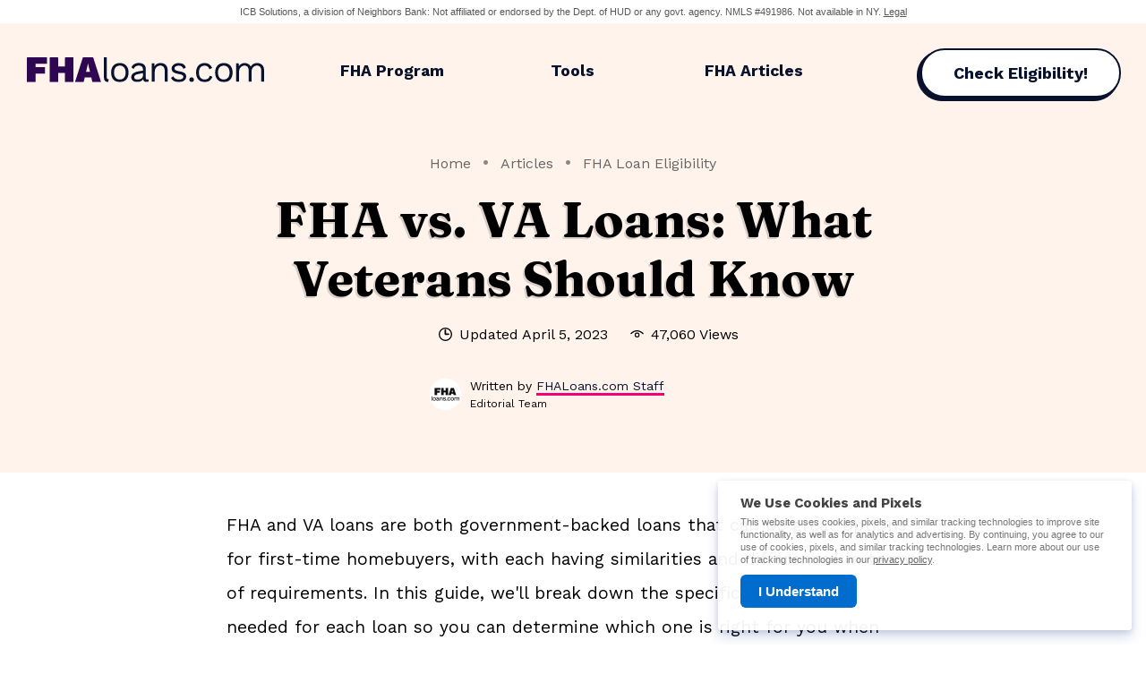

--- FILE ---
content_type: text/html; charset=UTF-8
request_url: https://www.fhaloans.com/articles/fha-vs-va-loans/
body_size: 59421
content:
<!doctype html>
<html lang="en" class="no-js cerberus" id="page-article-single">
<head>
    
    <meta name="devlab" content="true" />

    <meta charset="utf-8">
    <title>FHA vs. VA Loans: What Veterans Should Know</title>
    <meta name="description" content="FHA and VA loans are both government-backed loans that can be great options for first-time homebuyers, with each having similarities and differences in terms of requirements. In this guide, we&#039;ll break down the specific qualifications needed for each loan so you can determine which one is right for you when buying a house." />
    <meta name="viewport" content="width=device-width, initial-scale=1.0" />
        <meta name="robots" content="index, follow" />

            <link rel="author" href="https://www.fhaloans.com/authors/fhaloans.com-staff/">
        <link rel="shortcut icon" href="/assets/images/favicons/favicon.ico" />
        <link rel="canonical" href="https://www.fhaloans.com/articles/fha-vs-va-loans/" />
    <meta property="og:title" content="FHA vs. VA Loans: What Veterans Should Know" />
    <meta property="og:description" content="FHA and VA loans are both government-backed loans that can be great options for first-time homebuyers, with each having similarities and differences in terms of requirements. In this guide, we&#039;ll break down the specific qualifications needed for each loan so you can determine which one is right for you when buying a house." />
    <meta property="og:url" content="https://www.fhaloans.com/articles/fha-vs-va-loans/" />
    <meta property="og:site_name" content="FHA Loans" />
    <meta property="og:type" content="website" />
    <meta property="twitter:title" content="FHA vs. VA Loans: What Veterans Should Know" />
    <meta property="twitter:description" content="FHA and VA loans are both government-backed loans that can be great options for first-time homebuyers, with each having similarities and differences in terms of requirements. In this guide, we&#039;ll break down the specific qualifications needed for each loan so you can determine which one is right for you when buying a house." />
    <meta property="twitter:url" content="https://www.fhaloans.com/articles/fha-vs-va-loans/" />
    <meta property="twitter:card" content="summary" />

        <link rel="dns-prefetch" href="https://create.lidstatic.com">
    <link rel="dns-prefetch" href="https://connect.facebook.net">
    <link rel="dns-prefetch" href="https://www.gstatic.com">
    <link rel="dns-prefetch" href="https://www.google-analytics.com">
    <link rel="dns-prefetch" href="https://www.googletagmanager.com">
    <link rel="dns-prefetch" href="https://www.google.com">
    <link rel="dns-prefetch" href="https://googleads.g.doubleclick.net">
    <link rel="dns-prefetch" href="https://bat.bing.com">
    <link rel="dns-prefetch" href="https://fullstory.com">
    <link rel="dns-prefetch" href="https://create.lidstatic.com">
    <link rel="dns-prefetch" href="https://script.crazyegg.com">
    <link rel="dns-prefetch" href="https://www.mortgageresearchcenter.com">

    <!--[if lt IE 9]>
    <![endif]-->
    <!--[if gte IE 9]><!-->
    	        <link rel="stylesheet" media="all" href="/assets/styles/V3/cssmodules/global-core.css" />
        <link rel="stylesheet" media="all" href="/assets/styles/V3/cssmodules/form-v3.css" />
        <link rel="preconnect" href="https://fonts.googleapis.com">
        <link rel="preconnect" href="https://fonts.gstatic.com" crossorigin>
        <link href="https://fonts.googleapis.com/css2?family=Fraunces:wght@300;500;700;900&family=Work+Sans:wght@200;300;400;500;600;700;800&display=swap" rel="stylesheet">
	            <link rel="stylesheet" media="all" href="https://www.mortgageresearchcenter.com/dist/fmcty-base.css" />
        <link rel="stylesheet" media="all" href="https://www.mortgageresearchcenter.com/dist/mrc-base.css" />
    
    <link rel="stylesheet" media="all" href="/assets/styles/V3/cssmodules/global-content.css" />
    <link rel="stylesheet" media="all" href="/assets/styles/V3/cssmodules/matrix-blocks-v3.css" />
    <link rel="stylesheet" media="all" href="/assets/styles/V3/cssmodules/related-articles-v3.css" />
    <link rel="stylesheet" media="all" href="/assets/styles/V3/cssmodules/pkb.css" />
    <!--<![endif]-->

    <link href="https://fonts.googleapis.com/css?family=Droid+Serif:400,400i,700i|Roboto+Condensed:400,400i,700,700i" rel="stylesheet">
                    <script>
// akam-sw.js install script version 1.3.6
"serviceWorker"in navigator&&"find"in[]&&function(){var e=new Promise(function(e){"complete"===document.readyState||!1?e():(window.addEventListener("load",function(){e()}),setTimeout(function(){"complete"!==document.readyState&&e()},1e4))}),n=window.akamServiceWorkerInvoked,r="1.3.6";if(n)aka3pmLog("akam-setup already invoked");else{window.akamServiceWorkerInvoked=!0,window.aka3pmLog=function(){window.akamServiceWorkerDebug&&console.log.apply(console,arguments)};function o(e){(window.BOOMR_mq=window.BOOMR_mq||[]).push(["addVar",{"sm.sw.s":e,"sm.sw.v":r}])}var i="/akam-sw.js",a=new Map;navigator.serviceWorker.addEventListener("message",function(e){var n,r,o=e.data;if(o.isAka3pm)if(o.command){var i=(n=o.command,(r=a.get(n))&&r.length>0?r.shift():null);i&&i(e.data.response)}else if(o.commandToClient)switch(o.commandToClient){case"enableDebug":window.akamServiceWorkerDebug||(window.akamServiceWorkerDebug=!0,aka3pmLog("Setup script debug enabled via service worker message"),v());break;case"boomerangMQ":o.payload&&(window.BOOMR_mq=window.BOOMR_mq||[]).push(o.payload)}aka3pmLog("akam-sw message: "+JSON.stringify(e.data))});var t=function(e){return new Promise(function(n){var r,o;r=e.command,o=n,a.has(r)||a.set(r,[]),a.get(r).push(o),navigator.serviceWorker.controller&&(e.isAka3pm=!0,navigator.serviceWorker.controller.postMessage(e))})},c=function(e){return t({command:"navTiming",navTiming:e})},s=null,m={},d=function(){var e=i;return s&&(e+="?othersw="+encodeURIComponent(s)),function(e,n){return new Promise(function(r,i){aka3pmLog("Registering service worker with URL: "+e),navigator.serviceWorker.register(e,n).then(function(e){aka3pmLog("ServiceWorker registration successful with scope: ",e.scope),r(e),o(1)}).catch(function(e){aka3pmLog("ServiceWorker registration failed: ",e),o(0),i(e)})})}(e,m)},g=navigator.serviceWorker.__proto__.register;if(navigator.serviceWorker.__proto__.register=function(n,r){return n.includes(i)?g.call(this,n,r):(aka3pmLog("Overriding registration of service worker for: "+n),s=new URL(n,window.location.href),m=r,navigator.serviceWorker.controller?new Promise(function(n,r){var o=navigator.serviceWorker.controller.scriptURL;if(o.includes(i)){var a=encodeURIComponent(s);o.includes(a)?(aka3pmLog("Cancelling registration as we already integrate other SW: "+s),navigator.serviceWorker.getRegistration().then(function(e){n(e)})):e.then(function(){aka3pmLog("Unregistering existing 3pm service worker"),navigator.serviceWorker.getRegistration().then(function(e){e.unregister().then(function(){return d()}).then(function(e){n(e)}).catch(function(e){r(e)})})})}else aka3pmLog("Cancelling registration as we already have akam-sw.js installed"),navigator.serviceWorker.getRegistration().then(function(e){n(e)})}):g.call(this,n,r))},navigator.serviceWorker.controller){var u=navigator.serviceWorker.controller.scriptURL;u.includes("/akam-sw.js")||u.includes("/akam-sw-preprod.js")||u.includes("/threepm-sw.js")||(aka3pmLog("Detected existing service worker. Removing and re-adding inside akam-sw.js"),s=new URL(u,window.location.href),e.then(function(){navigator.serviceWorker.getRegistration().then(function(e){m={scope:e.scope},e.unregister(),d()})}))}else e.then(function(){window.akamServiceWorkerPreprod&&(i="/akam-sw-preprod.js"),d()});if(window.performance){var w=window.performance.timing,l=w.responseEnd-w.responseStart;c(l)}e.then(function(){t({command:"pageLoad"})});var k=!1;function v(){window.akamServiceWorkerDebug&&!k&&(k=!0,aka3pmLog("Initializing debug functions at window scope"),window.aka3pmInjectSwPolicy=function(e){return t({command:"updatePolicy",policy:e})},window.aka3pmDisableInjectedPolicy=function(){return t({command:"disableInjectedPolicy"})},window.aka3pmDeleteInjectedPolicy=function(){return t({command:"deleteInjectedPolicy"})},window.aka3pmGetStateAsync=function(){return t({command:"getState"})},window.aka3pmDumpState=function(){aka3pmGetStateAsync().then(function(e){aka3pmLog(JSON.stringify(e,null,"\t"))})},window.aka3pmInjectTiming=function(e){return c(e)},window.aka3pmUpdatePolicyFromNetwork=function(){return t({command:"pullPolicyFromNetwork"})})}v()}}();</script>
<script type="text/javascript" language="javascript">
        "use strict";var CookieUtils={cookies:{js:{},php:{}},getCookie:function(a){const b=document.cookie.split("; ").reduce((a,b)=>{const[c,d]=b.split("=");return a[c]=d,a},{});return a?b[a]||null:b},setCookie:function(a,b,c,d){let e;const f=window.location.hostname,g=f.split(".");e=d?d:1<g.length?g.slice(g.length-2).join("."):f;let h="";if(c){const a=new Date(Date.now()+1e3*(60*(60*(24*c))));h="; expires="+a.toUTCString()}this.cookies.js[a]=b,document.cookie=`${a}=${b||""}${h}; path=/; domain=${e}; secure`}};if("undefined"!=typeof window){window.CookieUtils=CookieUtils;const a={};window.location.search.replace(/[?&]+([^=&]+)=([^&]*)/gi,function(b,c,d){a[c]=d,console.log(c,d)}),["adg","adg2","adid","aff","asset","cmp","campaignid","dclid","fbclid","gclid","hno","intent","k_clickid","lead_partner_lead_id","matchtype","msclkid","network","platform","plc","src","ss_opq_test_variation","ss_test_variation","utm_campaign","utm_content","utm_medium","utm_source","utm_term","val_exp","val_cmp","val_lead","wuri"].forEach(function(b){"string"==typeof a[b]&&CookieUtils.setCookie(b,a[b])})};
        </script>
            <script src="https://try.abtasty.com/45f38234e1944544cab387c342b976a0.js">
            </script>
                    <script>
        window.dataLayer = window.dataLayer || [];
    </script>
            
                
            <!-- Google Tag Manager -->
        <script>(function(w,d,s,l,i){w[l]=w[l]||[];w[l].push({'gtm.start':
                    new Date().getTime(),event:'gtm.js'});var f=d.getElementsByTagName(s)[0],
                    j=d.createElement(s),dl=l!='dataLayer'?'&l='+l:'';j.async=true;j.src=
                    'https://www.googletagmanager.com/gtm.js?id='+i+dl;f.parentNode.insertBefore(j,f);
            })(window,document,'script','dataLayer','GTM-N3NSFP3');
        </script>
        <!-- End Google Tag Manager -->
                <!--[if lt IE 9]>
        <script src="/assets/js/shims/html5shiv.js"></script>
        <![endif]-->

        <!--[if lt IE 8]>
        <script type="text/javascript">
            var el = document.getElementsByTagName("html")[0];
            el.className = el.className + " legacy";
        </script>
        <![endif]-->
        <script>
        var Fmcty = {
            values: {
                "gclid" : "",
                "src"   : "",
                "adg"   : ""
            }
        };
    </script>

<script>(window.BOOMR_mq=window.BOOMR_mq||[]).push(["addVar",{"rua.upush":"false","rua.cpush":"false","rua.upre":"false","rua.cpre":"false","rua.uprl":"false","rua.cprl":"false","rua.cprf":"false","rua.trans":"","rua.cook":"false","rua.ims":"false","rua.ufprl":"false","rua.cfprl":"false","rua.isuxp":"false","rua.texp":"norulematch","rua.ceh":"false","rua.ueh":"false","rua.ieh.st":"0"}]);</script>
                              <script>!function(e){var n="https://s.go-mpulse.net/boomerang/";if("False"=="True")e.BOOMR_config=e.BOOMR_config||{},e.BOOMR_config.PageParams=e.BOOMR_config.PageParams||{},e.BOOMR_config.PageParams.pci=!0,n="https://s2.go-mpulse.net/boomerang/";if(window.BOOMR_API_key="CCQG9-NECXX-XYMY8-B5HFM-YH5GH",function(){function e(){if(!o){var e=document.createElement("script");e.id="boomr-scr-as",e.src=window.BOOMR.url,e.async=!0,i.parentNode.appendChild(e),o=!0}}function t(e){o=!0;var n,t,a,r,d=document,O=window;if(window.BOOMR.snippetMethod=e?"if":"i",t=function(e,n){var t=d.createElement("script");t.id=n||"boomr-if-as",t.src=window.BOOMR.url,BOOMR_lstart=(new Date).getTime(),e=e||d.body,e.appendChild(t)},!window.addEventListener&&window.attachEvent&&navigator.userAgent.match(/MSIE [67]\./))return window.BOOMR.snippetMethod="s",void t(i.parentNode,"boomr-async");a=document.createElement("IFRAME"),a.src="about:blank",a.title="",a.role="presentation",a.loading="eager",r=(a.frameElement||a).style,r.width=0,r.height=0,r.border=0,r.display="none",i.parentNode.appendChild(a);try{O=a.contentWindow,d=O.document.open()}catch(_){n=document.domain,a.src="javascript:var d=document.open();d.domain='"+n+"';void(0);",O=a.contentWindow,d=O.document.open()}if(n)d._boomrl=function(){this.domain=n,t()},d.write("<bo"+"dy onload='document._boomrl();'>");else if(O._boomrl=function(){t()},O.addEventListener)O.addEventListener("load",O._boomrl,!1);else if(O.attachEvent)O.attachEvent("onload",O._boomrl);d.close()}function a(e){window.BOOMR_onload=e&&e.timeStamp||(new Date).getTime()}if(!window.BOOMR||!window.BOOMR.version&&!window.BOOMR.snippetExecuted){window.BOOMR=window.BOOMR||{},window.BOOMR.snippetStart=(new Date).getTime(),window.BOOMR.snippetExecuted=!0,window.BOOMR.snippetVersion=12,window.BOOMR.url=n+"CCQG9-NECXX-XYMY8-B5HFM-YH5GH";var i=document.currentScript||document.getElementsByTagName("script")[0],o=!1,r=document.createElement("link");if(r.relList&&"function"==typeof r.relList.supports&&r.relList.supports("preload")&&"as"in r)window.BOOMR.snippetMethod="p",r.href=window.BOOMR.url,r.rel="preload",r.as="script",r.addEventListener("load",e),r.addEventListener("error",function(){t(!0)}),setTimeout(function(){if(!o)t(!0)},3e3),BOOMR_lstart=(new Date).getTime(),i.parentNode.appendChild(r);else t(!1);if(window.addEventListener)window.addEventListener("load",a,!1);else if(window.attachEvent)window.attachEvent("onload",a)}}(),"".length>0)if(e&&"performance"in e&&e.performance&&"function"==typeof e.performance.setResourceTimingBufferSize)e.performance.setResourceTimingBufferSize();!function(){if(BOOMR=e.BOOMR||{},BOOMR.plugins=BOOMR.plugins||{},!BOOMR.plugins.AK){var n=""=="true"?1:0,t="",a="amhi2waxibya62lq72ea-f-9effe0470-clientnsv4-s.akamaihd.net",i="false"=="true"?2:1,o={"ak.v":"39","ak.cp":"1228019","ak.ai":parseInt("736274",10),"ak.ol":"0","ak.cr":8,"ak.ipv":4,"ak.proto":"h2","ak.rid":"47ddef9d","ak.r":42170,"ak.a2":n,"ak.m":"a","ak.n":"essl","ak.bpcip":"3.14.141.0","ak.cport":44818,"ak.gh":"23.52.43.8","ak.quicv":"","ak.tlsv":"tls1.3","ak.0rtt":"","ak.0rtt.ed":"","ak.csrc":"-","ak.acc":"","ak.t":"1769012872","ak.ak":"hOBiQwZUYzCg5VSAfCLimQ==f8mKWwOlhSxXEauw0ARE19iGm68JuJC83Wd5RwowevnYXtw5DOzAV8Lqf+r/[base64]/tk2Ck6JfRjsm2re4aq38jsImUMoFhJC9GuKFvXZ42WAgirXVZd+wyo=","ak.pv":"69","ak.dpoabenc":"","ak.tf":i};if(""!==t)o["ak.ruds"]=t;var r={i:!1,av:function(n){var t="http.initiator";if(n&&(!n[t]||"spa_hard"===n[t]))o["ak.feo"]=void 0!==e.aFeoApplied?1:0,BOOMR.addVar(o)},rv:function(){var e=["ak.bpcip","ak.cport","ak.cr","ak.csrc","ak.gh","ak.ipv","ak.m","ak.n","ak.ol","ak.proto","ak.quicv","ak.tlsv","ak.0rtt","ak.0rtt.ed","ak.r","ak.acc","ak.t","ak.tf"];BOOMR.removeVar(e)}};BOOMR.plugins.AK={akVars:o,akDNSPreFetchDomain:a,init:function(){if(!r.i){var e=BOOMR.subscribe;e("before_beacon",r.av,null,null),e("onbeacon",r.rv,null,null),r.i=!0}return this},is_complete:function(){return!0}}}}()}(window);</script></head>
<body>
                            <a href="#skip_to_content" class="screen-reader-text" tabindex="1" data-swiftype-index="false">Skip to Content</a>
                 <a name="top"></a>
        
<div class="mrc-banner " data-swiftype-index="false">
      <div class="mrc-disclaimer">
      <span>
        ICB Solutions, a division of Neighbors Bank: Not affiliated or endorsed by the  Dept. of HUD or any govt. agency. NMLS #491986. Not available in NY. <a href="#">Legal</a>
      </span>
              

    <div id="aboutModal" class="modal-overlay" tabindex="0" role="dialog" aria-modal="true"  aria-label="Modal window active">
        <div class="modal-wrapper">
            <div class="modal" style="max-width: 850px;">
                            <p class="h-bravo">
              FHALoans.com is a ICB Solutions Network Website
            </p>
            <p>
              FHALoans.com is a product of ICB Solutions, a division of Neighbors Bank. ICB Solutions partners with a private company, Mortgage Research Center, LLC (NMLS #1907), that provides mortgage information and connects homebuyers with lenders. Neither FHALoans.com, Mortgage Research Center nor ICB Solutions are endorsed by, sponsored by or affiliated with the Dept. of Housing and Urban Development or any other government agency. ICB Solutions and Mortgage Research Center receive compensation for providing marketing services to a select group of companies involved in helping consumers find, buy or refinance homes. If you submit your information on this site, one or more of these companies will contact you with additional information regarding your request. For a full list of these companies <a href="https://www.mortgageresearchcenter.org/partners/#members" rel="nofollow" target="_blank">click here</a>. By submitting your information you agree Mortgage Research Center can provide your information to one of these companies, who will then contact you. Neither Mortgage Research Center nor ICB Solutions guarantees that you will be eligible for a loan through the FHA loan program. FHALoans.com will not charge, seek or accept fees of any kind from you. Mortgage products are not offered directly on the FHALoans.com website and if you are connected to a lender through FHALoans.com, specific terms and conditions from that lender will apply.
            </p>
            <p class="small">
              ICB Solutions | NMLS #491986 (<a href="https://www.nmlsconsumeraccess.org/" target="_blank">www.nmlsconsumeraccess.org</a>)
            </p>
                          <button type="button" class="modal-close">Close Modal</button>			</div>
        </div>
    </div>

          </div>
  </div>    

    <div class="masthead" id="skip_to_content" data-swiftype-index="false">
        <header class="page-header ">
                                        <div class="container">
    <div class="page-header-brand">
        <a href="/">
                                <img src="/assets/svg/fhaloans-logo-color.svg" alt="FHALoans.com" title="Back to Homepage" class="logo">
                    </a>
    </div>
    <div class="nav nav-primary">
        <ul class="nav-list ">
                <li>
            <a href="/program/" class="nav-item nav-item-1">
                FHA Program
            </a>
        </li>
        <li>
            <a href="/tools/" class="nav-item nav-item-2">
                Tools
            </a>
        </li>
        <li>
            <a href="/articles/" class="nav-item nav-item-3">
                FHA Articles
            </a>
        </li>
        </ul>    </div>
    <div class="page-header-utility">
        <a href="/start/" class="header-cta">
                            <button class="cta-button">
                    <span>Check Eligibility!</span>
                </button>
                    </a>
    </div>
</div>                        </header>
            <div class="container hero-container hero-container-content">
        <div class="hero-container-content-wrapper">
            <div class="hero-content-feature">
                                                            <div class="article-default-header">
                            <div class="section-details">
                                                                    <div class="breadcrumbs-container">
                                        <ol class="breadcrumbs-list">
  <li class="breadcrumbs-list-item">
    <a href="/">Home</a>
  </li>
  <li class="breadcrumbs-list-item">
    <a href="/articles/">Articles</a>
  </li>
    <li class="breadcrumbs-list-item">
      <a href="/articles/category/fha-loan-eligibility/">FHA Loan Eligibility</a>
  </li>
</ol>
                                    </div>
                                                                <h1 class="h-alpha">
                                    FHA vs. VA Loans: What Veterans Should Know
                                </h1>
                                    <div class="entry-meta entry-meta-dates-views">
                    <div class="meta-date">
                <span class="label">
                                            Updated
                                    </span>
                <span class="date">
                    April 5, 2023
                </span>
            </div>
                                            <div class="meta-views">
                                            <span class="page-views">
                            <span class='page-views-count'>
                                47,060 Views
                            </span>
                        </span>
                                    </div>
                        </div>
                                                                    
    <div class="entry-meta author-only">
                    <div class="author-meta">
                <picture>
                    <img class="author-portrait" src="https://www.fhaloans.com/iassets/fhaloans-staff.png" alt="FHALoans.com Staff">
                </picture>
                <span class="author-name">
                    Written by <a target="_blank" href="/authors/fhaloans.com-staff/">
                        FHALoans.com Staff
                    </a>
                    <span class="author-title">
                        Editorial Team
                    </span>
                </span>
                            </div>
                                        </div>
                                                            </div>
                        </div>
                                                                </div>
        </div>
    </div>
    </div>
    
        <div class="page-body" id="skip_to_content">
    <div class="container container-content">
                <div class="content-well">
                                                
                  

  <div class="content-section user-generated">
    <p>FHA and VA loans are both government-backed loans that can be great options for first-time homebuyers, with each having similarities and differences in terms of requirements. In this guide, we'll break down the specific qualifications needed for each loan so you can determine which one is right for you when <a href="https://www.fhaloans.com/articles/should-i-buy-a-house-now-or-wait/">buying a house</a>.</p>
  </div>




            <div class="faq-container"  itemscope itemtype="https://schema.org/FAQPage">
        
    <div class="faq" itemscope itemprop="mainEntity" itemtype="https://schema.org/Question">
      <h2 class="faq-question"  itemprop="name">What Is the Difference Between an FHA Loan and a VA Loan?</h2>
      <div itemscope itemprop="acceptedAnswer" itemtype="https://schema.org/Answer">
        <div class="faq-answer" itemprop="text">
          <p>An <a href="https://www.fhaloans.com/program/">FHA loan</a> is a loan insured by the Federal Housing Administration. It is aimed at helping <a href="https://www.fhaloans.com/articles/fha-vs-conventional/">conventional loans</a> because of their lower requirements.</p><p>Like FHA loans, a VA loan is a government-backed loan funded through the U.S. Department of Veterans Affairs for active military and Veterans. It's appealing to first-time buyers because it requires zero money down and no mortgage insurance.</p>
        </div>
      </div>
    </div>
              </div>
      


    <figure class="table table-labels">
    <table class="content-table">
      <thead>
                        <tr class="header-row">
                                          <th scope="col">Loan Requirements</th>
                                                        <th scope="col">FHA Loan</th>
                                                        <th scope="col">VA Loan</th>
                                                                                                                                                                      </tr>
        </thead>
      <tbody>
                    <tr>
                              <td  scope="row" >Eligibility</td>
                                        <td >Any borrower who meets the credit and down payment requirements and has proof of income</td>
                                        <td >Must be an active military member, veteran or surviving spouse and meet service requirements</td>
                                                                                                                  </tr>
                    <tr>
                              <td  scope="row" >Down payment</td>
                                        <td >At least 3.5% down within loan limits</td>
                                        <td >No down payment required</td>
                                                                                                                  </tr>
                    <tr>
                              <td  scope="row" >Minimum credit score</td>
                                        <td >A score of at least 580 to qualify for 3.5% down, or 500 to qualify for 10% down</td>
                                        <td >Minimum based on lender’s requirements—620 is recommended</td>
                                                                                                                  </tr>
                    <tr>
                              <td  scope="row" >Mortgage insurance and fees</td>
                                        <td >Upfront mortgage insurance and annual mortgage insurance premium</td>
                                        <td >One upfront funding fee and no monthly mortgage insurance premium</td>
                                                                                                                  </tr>
                    <tr>
                              <td  scope="row" >DTI ratio</td>
                                        <td >At or below 43%</td>
                                        <td >No specific requirements but may have trouble qualifying if above 41%</td>
                                                                                                                  </tr>
                    <tr>
                              <td  scope="row" >Property type</td>
                                        <td >Primary residence that meets HUD’s minimum property standards</td>
                                        <td >Primary residence that meets VA’s minimum property requirements</td>
                                                                                                                  </tr>
                    <tr>
                              <td  scope="row" >Closing costs</td>
                                        <td >2–5% of the total loan amount</td>
                                        <td >3–5% of the total loan amount</td>
                                                                                                                  </tr>
                    <tr>
                              <td  scope="row" >Loan limits</td>
                                        <td >$498,257 to $1,149,825 depending where you live</td>
                                        <td >No home loan limit unless the buyer has remaining entitlement</td>
                                                                                                                  </tr>
        </tbody>
</table>      </figure>



  <div class="inline-social-proof">
    <div class="social-proof-container">
      <p>
        <span>2,302 people</span> found an FHA lender in the last 24 hours!
      </p>
      <a href="/start/">
        <button class="cta-button">
          <span>Start my quote!</span>
        </button>
      </a>
    </div>
  </div>



  <div class="content-section user-generated">
    <h2>How To Qualify for an FHA vs VA Loan</h2><p>Though FHA and VA loans are great options for first-time homebuyers, there are some key differences to be aware of. Below we'll break down the main differences between each to get a better understanding of both of their qualifications and requirements.</p><h3>Who is Eligible?</h3><p>Eligibility for an FHA loan is dependent on credit, income and debt requirements. While first-time homebuyers make up a large percentage of FHA borrowers, you do not need to be a first-time buyer to qualify. As long as the home you’re buying is your primary residence, meaning it won’t be used as an investment property, then you can qualify.</p><p>To qualify for a VA loan, you must be an active member of the military, a Veteran, a national guard or reserves member or an eligible surviving spouse. The length of service and your status determine your eligibility to qualify. If you meet the service requirements specified by the VA, you must obtain a Certificate of Eligibility (COE), which is a document that shows lenders you meet the qualifications to get a VA loan. You must get a COE before closing on the loan.</p><p>If you do not meet the minimum service requirements, you may still get a COE depending on your reason for being discharged. For example, if you faced hardship or now have a disability related to your service, you can still qualify.</p><p>VA loans are also available for qualifying spouses. If your spouse died while in service and you did not remarry, if your spouse is a prisoner of war, or your spouse is missing in action, you may qualify for a COE.</p><h3>Down Payment Requirements</h3><p>The down payment requirements for FHA and VA loans are what make these options so appealing to first-time homebuyers.</p><p>The minimum down payment required for an FHA loan is 3.5% of the purchase price, though sometimes more depending on your credit score. On average, buyers using an FHA loan put around 5% down. The purchase price of the home must also meet the loan limits under the FHA. Because FHA loans require such a low down payment, <a href="https://www.fhaloans.com/articles/mip-fha-loans/">mortgage insurance premiums</a>, or MIPs, will be applied.</p><p>On the other hand, VA loans do not require a down payment, which is the biggest factor that sets them apart from FHA loans. VA loans don’t have mortgage insurance, but require additional fees at closing.</p><h3>Credit Score Requirements</h3><p>FHA loans appeal most to those with lower-than-average credit scores as the credit score requirements are lower than other loans. To qualify for a 3.5% down payment, you must have a minimum credit score of 580. If you have a score of 500 to 579, you can still qualify for an FHA loan but will be required to make a 10% down payment.</p><p>Mortgage lenders typically set their own credit score requirements when determining eligibility for a VA loan, but a score of 640 is common. Since lenders set their own thresholds for credit scores, borrowers with lower credit scores may still qualify.</p><h3>Mortgage Insurance Premiums and Fees</h3><p>FHA loans require borrowers to pay mortgage insurance, which protects lenders should the borrower default on the loan. FHA loans require two forms of mortgage insurance premiums — an upfront fee and an annual fee.</p><p>The upfront fee is paid at closing and is usually 1.75% of the total loan amount. If the borrower doesn’t have enough funds to pay the premium upfront, the fee can be rolled into your loan amount, which can slightly increase your monthly mortgage payment.</p><p>VA loans don’t require borrowers to pay mortgage insurance but do charge a one-time VA funding fee. This fee typically ranges from 1.25 to 3.3% of the loan amount and varies based on your total down payment and whether or not the borrower has previously used a VA loan. If a borrower has used a VA loan before, the funding fee can increase but can go back down by making a down payment.</p><p>Similar to the upfront fee for FHA loans, the funding fee can be paid upfront or rolled into your mortgage, which means your monthly mortgage payment and loan amount will increase. Some borrowers may be exempt from paying the funding fee if they receive compensation for a service-related disability, are a surviving spouse, or if the borrower is on active duty and received a Purple Heart.</p><h3>Debt-To-Income Ratios</h3><p>The amount of debt a borrower has significantly impacts whether or not they can qualify for a loan at a good rate. Your debt-to-income ratio is how much of your gross monthly income you use to pay your monthly debts and expenses, such as credit card payments and <a href="https://www.fhaloans.com/articles/buying-a-house-with-student-loan-debt/">student loan</a> payments. This is also known as your back-end debt ratio.</p><p>For FHA loans, lenders typically want the borrower to have a DTI ratio at or below 43%. Lenders will also look at your front-end DTI ratio, which is how much of your gross monthly income will be going towards potential housing-related debt, like mortgage payments, HOA fees and property taxes. Lenders prefer your front-end DTI ratio to be around 31%, but may vary based on the borrower’s credit score.</p><p>VA loans do not have a specific DTI ratio requirement, but lenders generally want a borrower’s DTI ratio to be at or below 41%. Borrowers with anything above 41% may need to be evaluated more closely. For VA loans, lenders will only look at your back-end DTI ratio instead of both back- and front-end.</p><h3>Eligible Properties</h3><p>Property types eligible to purchase using an FHA and VA loan are similar amongst both loans. Both loans can be used to purchase a primary residence if the home meets standards, but can’t be used to purchase investment properties. If you plan to <a href="https://www.fhaloans.com/program/condo-approval/">buy a multi-unit home</a>, you must reside in one of the units to be eligible to use the loan.</p><p>Meeting the minimum property standards for these loans ensures that the buyer moves into a safe home and will not have to deal with high-cost repairs after move-in and later down the line. Meeting the requirements not only protects the borrower, but it also protects the <a href="https://www.fhaloans.com/articles/questions-to-ask-your-mortgage-lender/">mortgage lender</a>. Should a borrower default on the loan and stop making their mortgage payments, the lender will take the home back and try to sell it. Making sure it meets standards will help make the selling process easier for the lender.</p><p>FHA and VA loans have specific guidelines set by the Department of Housing and Urban Development and the Department of Veterans Affairs that must be met during the home inspection and appraisal process before the loans can close.</p><p>For FHA loans, the HUD has specific guidelines properties must meet, called minimum property standards or MPS. The VA has similar standards with home properties using VA loans, known as minimum property requirements or MPR.</p><p>The HUD requires properties being purchased with an FHA loan to meet the following criteria:</p><ul><li><strong>Safety</strong>: The property must protect the health and safety of its occupants</li><li><strong>Security</strong>: The security of the home should be protected</li><li><strong>Soundness</strong>: No physical conditions that affect the structural integrity of the home</li></ul><p>If any problems arise with both FHA and VA loans and the property does not meet the HUD and VA requirements, the problems must be fixed before the loans can close. Normal wear and tear and minor maintenance issues that do not affect the home’s safety do not need to be repaired.</p><h3>Interest Rates and Closing Costs</h3><p>Mortgage rates for government-backed loans tend to be lower than conventional loans. Not only do interest rates depend on the state of the economy, but they also fluctuate based on the borrower and the lender. Your credit score, down payment and other financial factors can influence the <a href="https://www.fhaloans.com/program/fha-loan-rates/">mortgage rate</a> you qualify for. Some lenders also offer different rates, which makes shopping around for a mortgage important.</p><p>Closing costs are another important factor buyers must calculate into their budget when buying a home. Closing costs for an FHA loan typically range from 2 to 5% of the total loan amount. Buyers are responsible for covering the <a href="https://www.fhaloans.com/program/">closing costs</a> but are eligible to ask for seller concessions in which the seller can pay for a portion of the costs. For an FHA loan, sellers can put up to 6% of the total loan amount toward your closing costs.</p><p>Closing costs for VA loans can be anywhere from 3 to 5% of the total loan amount and buyers can also ask the seller to pay concessions. The seller can put up to 4% of the total loan amount towards the closing costs.</p><h3>Loan Limits</h3><p>Conforming loan limits refer to the cap on the size of the mortgage that Freddie Mac and Fannie Mae will buy. If your mortgage meets or is lower than the required limit, your loan will be considered a conforming loan and you will be able to qualify for FHA or VA loan options.</p><p>Loan limits for FHA loans vary depending on the county and state where you reside. The current range for low-cost areas starts at $498,257 while higher-cost counties can be upwards of $1,149,825. Use a <a href="https://www.fhaloans.com/tools/fha-loan-limits/" target="_blank" rel="noreferrer">loan limit calculator</a> to find out the FHA loan limit in your area.</p><p>There are no loan limits for VA loans, but the lender will decide the loan amount based on your income, credit history and assets. The only time veterans or service members will have a loan limit is if they have remaining entitlement. For example, if they previously took out a VA loan and are still paying it off, they will have loan limits based on the county they live in.</p>
  </div>



  <div class="content-cta-link">
    <div class="content-cta-container">
      <p>Not sure if you qualify? Find an FHA lender today!</p>
      <a href="/start/">
        <button class="cta-button">
          <span>Get Started</span>
        </button>
      </a>
    </div>
  </div>


                            
                            <div class="related-content">
                                            <h3 class="h-delta">
                            Recommended Articles
                        </h3>
                        <ul class="category-archive-list">
                                                            <li class="category-archive-item loop-1 featured has-image">
                                        <a href="/articles/fha-minimum-property-standards/">
        <div class="article-card">
            <div class="article-category-link">
                                                    <div class="entry-title h-echo">
                        FHA Minimum Property Standards: A Checklist
                                            </div>
                            </div>
                        <div class="article-category-author">
                                                    <div class="entry-author-headshot">
                        <img src="https://www.fhaloans.com/iassets/fhaloans-staff.png"  />
                    </div>
                
                <div class="author-data-group">
                                            <div class="entry-author">
                            FHALoans.com Staff
                        </div>
                    
                                            <div class="entry-author-job-title">
                            Editorial Team
                        </div>
                                    </div>
            </div>
                                        <div class="article-data-wrapper">
                                    <div class="meta-date">
                        <span class="label">
                                                            Updated
                                                    </span>
                        <span class="date">
                            August 12, 2025
                        </span>
                    </div>
            
                                                <span class="page-views">
                        <span class='page-views-count'>
                            5,107 Views
                        </span>
                    </span>
                                </div>
                    </div>
    </a>
                                </li>
                                                            <li class="category-archive-item loop-1 featured has-image">
                                        <a href="/articles/fha-loan-occupancy-requirements/">
        <div class="article-card">
            <div class="article-category-link">
                                                    <div class="entry-title h-echo">
                        A Complete Breakdown of FHA Loan Occupancy Requirements
                                            </div>
                            </div>
                        <div class="article-category-author">
                                                    <div class="entry-author-headshot">
                        <img src="https://www.fhaloans.com/iassets/fhaloans-staff.png"  />
                    </div>
                
                <div class="author-data-group">
                                            <div class="entry-author">
                            FHALoans.com Staff
                        </div>
                    
                                            <div class="entry-author-job-title">
                            Editorial Team
                        </div>
                                    </div>
            </div>
                                        <div class="article-data-wrapper">
                                    <div class="meta-date">
                        <span class="label">
                                                            Published
                                                    </span>
                        <span class="date">
                            May 13, 2025
                        </span>
                    </div>
            
                                                <span class="page-views">
                        <span class='page-views-count'>
                            123,370 Views
                        </span>
                    </span>
                                </div>
                    </div>
    </a>
                                </li>
                                                            <li class="category-archive-item loop-1 featured has-image">
                                        <a href="/articles/90-day-flip-rule/">
        <div class="article-card">
            <div class="article-category-link">
                                                    <div class="entry-title h-echo">
                        FHA Flipping Guidelines: The 90-Day Rule
                                            </div>
                            </div>
                        <div class="article-category-author">
                                                    <div class="entry-author-headshot">
                        <img src="https://www.fhaloans.com/iassets/fhaloans-staff.png"  />
                    </div>
                
                <div class="author-data-group">
                                            <div class="entry-author">
                            FHALoans.com Staff
                        </div>
                    
                                            <div class="entry-author-job-title">
                            Editorial Team
                        </div>
                                    </div>
            </div>
                                        <div class="article-data-wrapper">
                                    <div class="meta-date">
                        <span class="label">
                                                            Updated
                                                    </span>
                        <span class="date">
                            November 25, 2025
                        </span>
                    </div>
            
                                                <span class="page-views">
                        <span class='page-views-count'>
                            5,318 Views
                        </span>
                    </span>
                                </div>
                    </div>
    </a>
                                </li>
                                                    </ul>
                                    </div>
                    </div>
                    <div class="sidebar-sticky">
  <div class="content-sidebar-cta sidebar-cta-fha">
    <h2 class="h-charlie">
      Qualify for a 3.5% Down<span>FHA Home Loan</span>
    </h2>
    <p>
      Unlock homeownership by connecting with a trusted FHA lender
    </p>
    <a href="/start/?adg=articles~fha-vs-va-loans&amp;plc=side-btn" class="button button-alpha">
      <span>Check Your Eligibility</span>
    </a>
  </div>
</div>            </div>
    <div id="scrollContainer">
        <div class="scroll-container hidden">
            <div class="scroll-element"></div>
            <svg class="complete" width="200" height="200" viewport="0 0 100 100" xmlns="https://www.w3.org/2000/svg" aria-labeledby="scrollingProgress" role="group">
                <title>Page Scrolling Progress</title>
                <circle class="progress-bar" cx="100" cy="100" r="50"></circle>
            </svg>
        </div>
    </div>
</div>
    				    <footer class="page-footer" data-swiftype-index="false">
                    <div class="page-footer-main">
    <div class="container">
                    <div class="col-group col-group-4col">
    <div class="col col-1">
        <div class="col-inner">
            <h3>
                FHA Loan Articles
            </h3>
            <ul>
                                <li>
                    <a href="/articles/category/fha-loan-types/">
                        FHA Loan Types
                    </a>
                </li>
                                <li>
                    <a href="/articles/category/fha-loan-basics/">
                        FHA Loan Basics
                    </a>
                </li>
                                <li>
                    <a href="/articles/category/fha-loan-process/">
                        FHA Loan Process
                    </a>
                </li>
                                <li>
                    <a href="/articles/category/fha-loan-eligibility/">
                        FHA Loan Eligibility
                    </a>
                </li>
                                <li>
                    <a href="/articles/category/fha-loans-by-state/">
                        FHA Loans by State
                    </a>
                </li>
                  
            </ul>
        </div>
    </div>
    <div class="col col-2">
        <div class="col-inner">
            <h3>
                FHA Tools & Resources
            </h3>
            <ul>
                                                    <li>
                        <a href="/program/fha-loan-rates/">
                            FHA Mortgage Rates
                        </a>
                    </li>
                    <li>
                        <a href="/tools/fha-calculator/">
                            FHA Mortgage Calculator
                        </a>
                    </li>
                    <li>
                        <a href="/tools/fha-affordability-calculator/">
                            FHA Affordability Calculator
                        </a>
                    </li>
                    <li>
                        <a href="/tools/fha-loan-limits/">
                            FHA Loan Limits
                        </a>
                    </li>
                    <li>
                        <a href="/glossary-fha-mortgage-terms/">
                            FHA Loan and Mortgage Glossary
                        </a>
                    </li>
                    <li>
                        <a href="/faqs/">
                            Frequently Asked Questions
                        </a>
                    </li>
                                            </ul>
        </div>
    </div>
    <div class="col col-3">
        <div class="col-inner">
            <h3>
                                    FHA Loan Guide
                            </h3>
                            <ul>
    <li>
        <a href="/program/">Complete Guide to the FHA Loan</a>
    </li>
    <li>
        <a href="/program/requirements/">FHA Loan Requirements</a>
    </li>
    <li>
        <a href="/program/fha-loan-rates/">FHA Loan Rates</a>
    </li>
        <li>
        <a href="/program/how-to-apply/">How to Apply</a>
    </li>
    <li>
        <a href="/program/construction-loan/">FHA Construction Loans</a>
    </li>
    <li>
        <a href="/program/condo-approval/">FHA Condo Approval</a>
    </li>
    <li>
        <a href="/program/manufactured-mobile/">Manufactured Mobile</a>
    </li>
    <li>
        <a href="/program/energy-efficient-mortgage/">Energy Efficient Mortgage</a>
    </li>
    <li>
        <a href="/program/fha-203k-loans/">FHA 203K Loans</a>
    </li>
    <li>
        <a href="/program/fha-refinance/">FHA Refinance</a>
    </li>
        <li>
        <a href="/program/cash-out-refinance/">Cash Out Refinance</a>
    </li>
</ul>                    </div>
    </div>
    <div class="col col-4">
        <div class="col-inner">
            <img src="/assets/svg/fhaloans-logo-color.svg" alt="FHALoans.com" class="logo">
            <ul>
                <li>
                    <a href="/about/">
                        About Us
                    </a>
                </li>
                <li>
                    <a href="/contact/">
                        Contact Us
                    </a>
                </li>
            </ul>
        </div>
    </div>
</div>            </div>
</div>                            <div class="page-footer-boilerplate">
    <div class="container">
        <p>
                            Copyright &copy; 2026 ICB Solutions. All Rights Reserved. 
                <strong>
                    FHALoans.com is not affiliated with or endorsed by the FHA or any govt. agency. Visitors with questions regarding our licensing may visit the <a href="http://www.nmlsconsumeraccess.org" target="_blank" rel="nofollow">Nationwide Mortgage Licensing System & Directory</a> for more information.
                </strong>
                    </p>

        
        <p>
                        <a href="/privacy/">Privacy</a>&nbsp;&nbsp; |  &nbsp;&nbsp;<a href="/disclaimers/">Disclaimer</a>&nbsp;&nbsp; | &nbsp;&nbsp;<a href="/terms/">Terms</a>&nbsp;&nbsp; | &nbsp;&nbsp;<a href="/sitemap/">Site Map</a>&nbsp;&nbsp; | &nbsp;&nbsp;
                        
                    <span>
                        <span>3621 Discovery Parkway, Suite 115</span>,
                        <span>Columbia</span>,
                        <span>MO</span>
                        <span>65201</span>.
                    </span>
                    | <span class="nowrap">ICB Solutions, a division of Neighbors Bank. Equal Housing Lender Member FDIC. NMLS #491986</span>
         
                (<a href="http://www.nmlsconsumeraccess.org" target="_blank">www.nmlsconsumeraccess.org</a>)
                | <span class="nowrap">Not available in NY.</span>

                    </p>

    </div>
</div>            </footer>
                        

    <div id="lenderSelectDisplayDisclosure" class="modal-overlay" tabindex="0" role="dialog" aria-modal="true"  aria-label="Modal window active">
        <div class="modal-wrapper">
            <div class="modal" style="max-width: 850px;">
                    <div data-swiftype-index="false">
        <p class="h-bravo">
            How this works
        </p>
        <p>
            <b>WHY ONLY ONE LENDER?</b> We try to present multiple lender options, but there may be limited lenders available due to time of day or in certain geographic areas or for certain consumers.
            If presented with only one lender, you are not required to use that lender and MRC does not endorse any particular lender even if they appear by themselves. Feel free to check back at a different time to see if more lender options are available.
        </p>
        <p>
            <b>WHO IS DISPLAYED?</b> The MRC network lenders (<a href="https://www.mortgageresearchcenter.org/partners/#skip_to_content" target="_blank">all of whom could be seen here</a>) who appear are displayed based on information you provided, availability of our network lenders, and their geographic proximity to you. While you may only see a single lender displayed, generally, MRC displays any Local Lenders available in its network first; a Local Lender is a lender who services 1-2 states, including the state you are looking in. If no Local Lenders are available, a Regional Lender will be displayed; a Regional Lender is a lender who operates in the property state you selected and up to twenty-five surrounding states. Finally, if no Local or Regional Lenders are available, a National Lender will be displayed; a National Lender operates in all twenty-six states or more. If you&rsquo;d like to see an alternate lender other than the lender(s) displayed, you can select other options or return to our form on another occasion.
        </p>
        <p>
            <b>HOW IS MRC PAID?</b> The lender shown paid MRC to be displayed. Payment does not affect how prominently or how often a lender is displayed. MRC&rsquo;s network does not include all lenders or loan products available in the marketplace. MRC does not endorse any lender. The choice of a lender is an important one and should not be based on advertising&nbsp;alone.
        </p>
    </div>
                    <button type="button" class="modal-close">Close Modal</button>			</div>
        </div>
    </div>

                                    <style>
    .cookie-notice {
        background: rgba(255, 255, 255, 0.95);
        border-radius: 4px;
        bottom: 16px;
        box-shadow: 00 7px 14px 0 rgba(1, 42, 126, 0.18), 0 2px 7px 0 rgba(1, 42, 126, 0.12);
        color: #777;
        left: 16px;
        padding: 16px;
        position: fixed;
        right: 16px;
        z-index: 99999;
    }
    .cookie-notice strong {
        color: #444;
        font-size: 15px;
        font-weight: bold;
    }
    .cookie-notice p {
        font-family: sans-serif;
        font-size: 11px;
        line-height: 1.3;
        margin: 5px 0 10px;
        padding: 0;
    }
    .cookie-notice a {
        color: #666;
        text-decoration: underline;
        transition: all .2s ease-out;
    }
    .cookie-notice a:hover {
        color: #212d44;
    }
    .cookie-notice .button-cookie {
        background: #006ccd;
        border: none;
        border-radius: 6px;
        color: #fff;
        cursor: pointer;
        font-size: 15px;
        font-weight: bold;
        padding: 10px 20px;
        transition: all .2s ease-out;
    }
    .cookie-notice .button-cookie:hover {
        background: #212d44;
    }
    .cerberus .cookie-notice {
        font-family: "Work Sans", sans-serif;
    }
    @media screen and (min-width:500px) {
        .cookie-notice {
            padding: 15px 25px 25px;
            left: auto;
            width: 462px;
        }
    }
</style>

<div id="cookie_notice" class="cookie-notice">
    <strong class="h-foxtrot">We Use Cookies and Pixels</strong><p class="text-sm text-light">
    This website uses cookies, pixels, and similar tracking technologies to improve site functionality,
    as well as for analytics and advertising.
    By continuing, you agree to our use of cookies, pixels, and similar tracking technologies.
    Learn more about our use of tracking technologies in our 
    <a href="/privacy/" target="_blank">privacy policy</a>.</p><button id="cookie_notice_btn" type="button" class="button-cookie">I Understand</button></div>
                                            <script type="application/javascript" src="https://ajax.googleapis.com/ajax/libs/jquery/3.6.0/jquery.min.js"></script>
    		<script>window.jQuery || document.write('<script type="application/javascript" src="/assets/cerberus/js/libs/jquery-3.6.0.min.js"><\/script>')</script>
            
            <script src="/assets/cerberus/js/mrc.modal.min.js" defer></script>
        <script src="/assets/cerberus/js/mrc.pop.min.js" defer></script>
    
            <script>
            $('body').on('click', '.mrc-disclaimer span a', function(event) {
                event.preventDefault();
                launchModal('aboutModal');
            });
        </script>
    
            <script>
            window.addEventListener('click', function(e){
                var cookieNotice = document.getElementById('cookie_notice');
                if (cookieNotice && !(cookieNotice.contains(e.target) && e.target.id !== 'cookie_notice_btn')){
                    cookieNotice.remove();

                    var date = new Date();
                    var days = 30;
                    date.setTime(date.getTime()+(days*24*60*60*1000));
                    var expires = "; expires="+date.toGMTString();
                    document.cookie = "mrcCookieNotice=1; expires="+expires+" ; path=/";
                }
            });
        </script>
        

                                            <script src="/assets/js/fha.core.min.js" async></script>
                        
        
                                    <script src="https://www.mortgageresearchcenter.com/dist/formocity-2.2.0.min.js" defer></script>
                <script src="https://www.mortgageresearchcenter.com/dist/mrc-fns.min.js" defer></script>
                            
        <script type="text/javascript">
            var isMobile = false,
                securityText='Secure Site 256-bit SSL Encryption',
                sp_lt = 'FHA',
                sp_total_submits_24hrs = '2,302';
                            var sp_audience = 'people';
                    </script>
    
    
    <script>
    $(document).ready(function() {
        //  Event Listeners

        //meta description toggle (We're opting out of using these for now)
        //$('.author-desc-toggle').click(function() {
        //    $('.author-description').toggleClass("author-description-show");
        //    $('.author-desc-toggle').text($('.author-desc-toggle').text() == 'Less -' ? 'More +' : 'Less -');
        //});
        //$('.reviewer-desc-toggle').click(function() {
        //    $('.reviewer-description').toggleClass("reviewer-description-show");
        //    $('.reviewer-desc-toggle').text($('.reviewer-desc-toggle').text() == 'Less -' ? 'More +' : 'Less -');
        //});
        //  Element variables
        var mastheadHeight = $("#skip_to_content").height();
        var container = document.querySelector('.scroll-container');    //  The progress wheel's div used to cause the slide-in effect.
        var svg = document.querySelector('svg');
        var progressWheel = document.querySelector('.progress-bar');
        var pct = document.querySelector('.scroll-element');    //  Used to get the position of the sidebar form and float it to the top right after scrolling past it.
        var sideForm = $('#skip_to_content');
        var footerPos = $(document).height() - $('.page-footer').height();
        var scrollBottom;
        //  State which is updated on scroll/resize to track how our elements should react in different states.
        var state = {
            'scroll_shown' : false,
            'sideform_active' : false,  //  Whether sommeone is actively filling out the lead form.
            'sideform_show_w' : false,    //  Whether the width of the window allows for the sideform to show
            'sideform_show_h' : false,    //  Whether the current scrolldepth allows for the sideform to show
        };
        //  The sideform will be moved into the endcap if either of these states are active, and both states will always be checked and must be true to display as a sideform.
        state.sideform_show_w = $(window).width() <= 1383 ? false : true;
        state.sideform_show_h = window.scrollY < (sideForm[0].offsetTop + sideForm[0].offsetHeight) ? false :  true; 
        //  Progress wheel variables.
        var deadzone = 0;
        var deadzones = ['.page-footer']; //  Get the deadzone from the selectors at the bottom of the page which we want to omit from the total height of the page.
        $(deadzones).each(function(i, ele){ deadzone += $(ele).height() }); 
        var totalLength = progressWheel.getTotalLength();
        setTopValue(svg);
        progressWheel.style.strokeDasharray = totalLength;
        progressWheel.style.strokeDashoffset = totalLength;  

        //  Scroll Listener
        $(window).scroll(function() {
            scrollBottom = $(window).scrollTop() + $(window).height(); 
            state.sideform_show_h = scrollBottom > footerPos ? false :  true; //    Set on scroll so it can be used in checks to move the sidebar to the endcap.
            setProgress(container, pct, progressWheel, totalLength, deadzone);    //  Check whether to display the progress wheel.
        });
        //  Debounce to avoid bouncing, ironically.
        $(window).scroll(debounce(function() {
            displayProgress();  //  Update the sidebar form's position relative to our scroll depth
        }, 80));
        //  Resize Listener
        $(window).resize(function() {
            //  1383 is the width in which the sidebar is currently hidden, we want to add the endcap class to move it down to the endcap.
            state.sideform_show_w = $(window).width() <= 1383 ? false : true;
            //state.sideform_show_h = scrollBottom > footerPos ? false :  true;
            setTopValue(svg);
        });

        //  Update the page state based on formocity progress. Prevent the progress wheel from displaying while users are using the form.
        $(".sidebar-sticky").on('fmcty:next fmcty:prev', function(e, data){
            if ( state.sideform_active === false ) {
                if ( e.type === 'fmcty:next' ) {
                    state.sideform_active = true;
                    displayProgress();
                }
                return;
            }
            if ( state.sideform_active === true ) {
                if ( e.type === 'fmcty:prev' ) {
                    if ( data.section[0].dataset.fmctySection === 'loan' ) {
                        state.sideform_active = false;
                        displayProgress();
                    }
                }
                return;
            }
            return;
        });
        //  Hide the map background image if the user has started the lead form.
        $(".hero-content-feature > .fmcty-wrapper").on('fmcty:next fmcty:prev', function(e, data){
            if ( e.type === 'fmcty:next' ) {
                $("#skip_to_content").css("background-image","none");
                $("#usdalFeatureForm").css("min-height","90vh");
            }
            if ( e.type === 'fmcty:prev' ) {
                if ( data.section[0].dataset.fmctySection === 'property-location' ) {
                    $("#skip_to_content").css("background-image","url('/assets/images/content/map-background-01.png')");
                    $("#usdalFeatureForm").css("min-height","650px");
                }
            }
            return;
        });
        //  Check scroll depth and page state, toggle visibility of progress wheel.
        function displayProgress() {
            if ( ($(window).scrollTop() > mastheadHeight) && state.sideform_active !== true && scrollBottom < footerPos) {
                if ( state.scroll_shown === false ) {
                    state.scroll_shown = true;
                    $(container).removeClass('hidden');
                    $(container).animate({
                        //  Animation
                        bottom: '50px',
                    }, 700);
                } 
                return;
            }
            if ( ($(window).scrollTop() < mastheadHeight) || state.sideform_active === true || scrollBottom > footerPos ) {
                if ( state.scroll_shown === true ) {
                    state.scroll_shown = false;
                    $(container).animate({
                        //  Animation
                        bottom: '-200px',
                    }, 700);
                } 
                return;
            }
            return;
        }

        function setTopValue(svg) {
            svg.style.top = document.documentElement.clientHeight * 0.5 - (svg.getBoundingClientRect().height * 0.5) + 'px';
        }
        //  Update the progress of the scroll wheel
        function setProgress(container, pct, progressWheel, totalLength, deadzone) {
            var clientHeight = document.documentElement.clientHeight;
            var scrollHeight = document.documentElement.scrollHeight;
            var scrollTop = document.documentElement.scrollTop;
            var percentage = scrollTop / (scrollHeight - clientHeight - deadzone);
            if(percentage >= 1) {
                //  Prevent the progress bar from overflowing in cases where the percentage is greater than 1;
                percentage = 1;
                container.classList.add('completed');
            } else {
                container.classList.remove('completed');
            }
            progressWheel.style.strokeDashoffset = totalLength - totalLength * percentage;  
        }
        function debounce(func, timeout = 300){
            var timer;
            return function(args) {
                clearTimeout(timer);
                timer = setTimeout(function() { func.apply(this, args); }, timeout);
            };
        }
        
        //scroll active page title to center of nav
        var scrollPosition = $('a.active').offset().left + $('a.active').outerWidth(true)/2 + $('.program-page-navigation').scrollLeft() - $('.program-page-navigation').width()/2;
        $('.program-page-navigation').animate({scrollLeft: scrollPosition});
    });
    </script>

                        <script>
	        window.pkbConfig = {
            type : 'form',
            formId : 'fhalPkbBotForm',
            formClasses : 'fmcty-fhal-pkb-bot',
            container : 'fhalPkbFull',
            title : '<span class="booTitle">Find Your Low Money Down FHA Lender!</span>'
        };
	    </script>
        <script src="/assets/cerberus/js/mrc.pkb-full.min.js" defer></script> 
            
                                                            <script type="text/javascript">window.fhalPkbBotForm = {"type": "wizard","inputs" : {"routing_campaign" : {"type": "hidden","value" : "FHA"},"output_version" : {"type": "hidden","value" : 2},"referring_site" : {"type": "hidden","value" : "FHA Loans"},"submission_type" : {"type"		: "hidden","value"		: "fha"},"session_id" : {"type" : "hidden","value"		: ""},"campaignid" : {"type": "hidden","value" : ""},"microsoftadsnetworktype" : {"type": "hidden","value" : "","trackingField" : true	},"fbclid" : {"type"		: "hidden","value" : "N/A"},"fs_session_id" : {"type"		: "hidden","value" : "N/A"},"ga_client_id" : {"type"		: "hidden","value" : "N/A"},"gclid" : {"type"		: "hidden","value" : "N/A"},"msclkid" : {"type"		: "hidden","value" : "N/A"},"rdt_cid" : {"type"		: "hidden","value" : "N/A"},"utm_source" : {"type"		: "hidden","value" : "N/A"},"utm_medium" : {"type"		: "hidden","value" : "N/A"},"utm_campaign" : {"type"		: "hidden","value" : "N/A"},"utm_term" : {"type"		: "hidden","value" : "N/A"},"utm_content" : {"type"		: "hidden","value" : "N/A"},"src" : {"type"		: "hidden","value" : "N/A"},"site_url" : {"type": "hidden"},"curi" : {"type": "hidden","value" : "http://fhaloanscom.fhaloanscomdeploy.svc.cluster.local/articles/fha-vs-va-loans/"},"wuri" : {"type": "hidden","value" : "N/A"},"landingUri" : {"type": "hidden","value" : "N/A"},"adg" : {"type"		: "hidden","value" : "articles~fha-vs-va-loans"},"plc" : {"type"		: "hidden","value" : "pkb-bot-frm"}, "desc" : {"type": "hidden","value" : "N/A"},"variant" : {"type": "hidden","value" : "Flow"},"leadid_token" : {"type": "hidden","id": "leadid_token"},"ap_token" : {"type" : "hidden"},"mrc_agreestohomeservices" : {"type": "hidden","value" : 1,},"vu_agreestoedelivery" : {"type": "hidden","value" : 1,},"name_validation" : {"type": "hidden","value" : ""},"name_validation_code" : {"type": "hidden","value" : ""},"phone_type" : {"type": "hidden","value" : ""},"phone_use" : {"type": "hidden","value" : ""},"form_credit_rating" : {"type": "hidden","value" : ""},"xverify_failed" : {"type": "hidden","value" : "0"},"twilio_enabled" : {"type": "hidden","value" : "0"},"twilio_failed" : {"type": "hidden","value" : "0"},"form_version" : {"type": "hidden","value" : "carousel_select"},"get_started" : {"type": "hidden","value" : 1},"desired_loan_amount" : {"type": "hidden"},"refi_ltv" : {"type": "hidden"},"ad_adgroup_id" : {"type" : "hidden","value": "N/A",},"ad_campaign_id" : {"type" : "hidden","value": "N/A",},"lender_num_selected" : {"type": "hidden"},"lender_position_selected" : {"type": "hidden"},"lender_positions_shown" : {"type": "hidden"},"lender_selection" : {"type": "hidden"},"possible_agent_match_ids" : {"type": "hidden"},"possible_match_ids" : {"type": "hidden"},"show_lender_list" : {"type": "hidden"},"lender_selection_shuffled" : {"type" : "hidden","value": "0","attr" : "data-fmcty-include-change-event=\"true\""},"get_started_label" : {"type": "html","content" : "<h2 class=\"h-alpha\">Start Your Low Down Payment</h2>"},"get_started_description" : {"type": "html","content" : ""},"loan_type" : {"type" : "radio","required" : true,"class" : "fmcty-option-wide","options" : [[ "P" , "I want to <span>buy</span> a home" ],[ "R" , "I want to <span>refinance</span> my home" ]]},"homebuying_journey" : {"label" : "Where are you at in the homebuying journey?","type": "radio","required": true,"options" : [[ "daydreaming", "Daydreaming" ],[ "looking", "Looking Around" ],[ "serious", "Getting Serious" ],[ "ready", "Ready to Buy" ]]},"map_html" : {"type": "html","content" : '<div id="us-map-wrapper"><?xml version="1.0" encoding="utf-8"?><svg xmlns:cc="http://creativecommons.org/ns#" xmlns:dc="http://purl.org/dc/elements/1.1/" xmlns:rdf="http://www.w3.org/1999/02/22-rdf-syntax-ns#" xmlns:svg="http://www.w3.org/2000/svg" xmlns="http://www.w3.org/2000/svg" xmlns:xlink="http://www.w3.org/1999/xlink" id="us-map" preserveAspectRatio="xMinYMin meet" x="0px" y="0px" width="959px" height="593px" viewBox="174 100 959 593" enable-background="new 174 100 959 593" xml:space="preserve"><g id="USA"><path id="HI" data-state="HI" fill="#D3D3D3" d="M407.1,619.3l1.9-3.6l2.3-0.3l0.3,0.8l-2.1,3.1H407.1z M417.3,615.6l6.1,2.6l2.1-0.3l1.6-3.9 l-0.6-3.4l-4.2-0.5l-4,1.8L417.3,615.6z M448,625.6l3.7,5.5l2.4-0.3l1.1-0.5l1.5,1.3l3.7-0.2l1-1.5l-2.9-1.8l-1.9-3.7l-2.1-3.6 l-5.8,2.9L448,625.6z M468.2,634.5l1.3-1.9l4.7,1l0.6-0.5l6.1,0.6l-0.3,1.3l-2.6,1.5l-4.4-0.3L468.2,634.5z M473.5,639.7l1.9,3.9 l3.1-1.1l0.3-1.6l-1.6-2.1l-3.7-0.3V639.7z M480.5,638.5l2.3-2.9l4.7,2.4l4.4,1.1l4.4,2.7v1.9l-3.6,1.8l-4.8,1l-2.4-1.5 L480.5,638.5z M497.1,654.1l1.6-1.3l3.4,1.6l7.6,3.6l3.4,2.1l1.6,2.4l1.9,4.4l4,2.6l-0.3,1.3l-3.9,3.2l-4.2,1.5l-1.5-0.6l-3.1,1.8 l-2.4,3.2l-2.3,2.9l-1.8-0.2l-3.6-2.6l-0.3-4.5l0.6-2.4l-1.6-5.7l-2.1-1.8l-0.2-2.6l2.3-1l2.1-3.1l0.5-1l-1.6-1.8L497.1,654.1z"/><path id="AK" data-state="AK" fill="#D3D3D3" d="M332.1,553.7l-0.3,85.4l1.6,1l3.1,0.2l1.5-1.1h2.6l0.2,2.9l7,6.8l0.5,2.6l3.4-1.9l0.6-0.2l0.3-3.1 l1.5-1.6l1.1-0.2l1.9-1.5l3.1,2.1l0.6,2.9l1.9,1.1l1.1,2.4l3.9,1.8l3.4,6l2.7,3.9l2.3,2.7l1.5,3.7l5,1.8l5.2,2.1l1,4.4l0.5,3.1 l-1,3.4l-1.8,2.3l-1.6-0.8l-1.5-3.1l-2.7-1.5l-1.8-1.1l-0.8,0.8l1.5,2.7l0.2,3.7l-1.1,0.5l-1.9-1.9l-2.1-1.3l0.5,1.6l1.3,1.8 l-0.8,0.8c0,0-0.8-0.3-1.3-1c-0.5-0.6-2.1-3.4-2.1-3.4l-1-2.3c0,0-0.3,1.3-1,1c-0.6-0.3-1.3-1.5-1.3-1.5l1.8-1.9l-1.5-1.5v-5h-0.8 l-0.8,3.4l-1.1,0.5l-1-3.7l-0.6-3.7l-0.8-0.5l0.3,5.7v1.1l-1.5-1.3l-3.6-6l-2.1-0.5l-0.6-3.7l-1.6-2.9l-1.6-1.1v-2.3l2.1-1.3 l-0.5-0.3l-2.6,0.6l-3.4-2.4l-2.6-2.9l-4.8-2.6l-4-2.6l1.3-3.2v-1.6l-1.8,1.6l-2.9,1.1l-3.7-1.1l-5.7-2.4h-5.5l-0.6,0.5l-6.5-3.9 l-2.1-0.3l-2.7-5.8l-3.6,0.3l-3.6,1.5l0.5,4.5l1.1-2.9l1,0.3l-1.5,4.4l3.2-2.7l0.6,1.6l-3.9,4.4l-1.3-0.3l-0.5-1.9l-1.3-0.8 l-1.3,1.1l-2.7-1.8l-3.1,2.1l-1.8,2.1l-3.4,2.1l-4.7-0.2l-0.5-2.1l3.7-0.6v-1.3l-2.3-0.6l1-2.4l2.3-3.9v-1.8l0.2-0.8l4.4-2.3l1,1.3 h2.7l-1.3-2.6l-3.7-0.3l-5,2.7l-2.4,3.4l-1.8,2.6l-1.1,2.3l-4.2,1.5l-3.1,2.6l-0.3,1.6l2.3,1l0.8,2.1l-2.7,3.2l-6.5,4.2l-7.8,4.2 l-2.1,1.1l-5.3,1.1l-5.3,2.3l1.8,1.3l-1.5,1.5l-0.5,1.1l-2.7-1l-3.2,0.2l-0.8,2.3h-1l0.3-2.4l-3.6,1.3l-2.9,1l-3.4-1.3l-2.9,1.9 h-3.2l-2.1,1.3l-1.6,0.8l-2.1-0.3l-2.6-1.1l-2.3,0.6l-1,1l-1.6-1.1v-1.9l3.1-1.3l6.3,0.6l4.4-1.6l2.1-2.1l2.9-0.6l1.8-0.8l2.7,0.2 l1.6,1.3l1-0.3l2.3-2.7l3.1-1l3.4-0.6l1.3-0.3l0.6,0.5h0.8l1.3-3.7l4-1.5l1.9-3.7l2.3-4.5l1.6-1.5l0.3-2.6l-1.6,1.3l-3.4,0.6 l-0.6-2.4l-1.3-0.3l-1,1l-0.2,2.9l-1.5-0.2l-1.5-5.8l-1.3,1.3l-1.1-0.5l-0.3-1.9l-4,0.2l-2.1,1.1l-2.6-0.3l1.5-1.5l0.5-2.6 l-0.6-1.9l1.5-1l1.3-0.2l-0.6-1.8v-4.4l-1-1l-0.8,1.5h-6.1l-1.5-1.3l-0.6-3.9l-2.1-3.6v-1l2.1-0.8l0.2-2.1l1.1-1.1l-0.8-0.5 l-1.3,0.5l-1.1-2.7l1-5l4.5-3.2l2.6-1.6l1.9-3.7l2.7-1.3l2.6,1.1l0.3,2.4l2.4-0.3l3.2-2.4l1.6,0.6l1,0.6h1.6l2.3-1.3l0.8-4.4 c0,0,0.3-2.9,1-3.4c0.6-0.5,1-1,1-1l-1.1-1.9l-2.6,0.8l-3.2,0.8l-1.9-0.5l-3.6-1.8l-5-0.2l-3.6-3.7l0.5-3.9l0.6-2.4l-2.1-1.8 l-1.9-3.7l0.5-0.8l6.8-0.5h2.1l1,1h0.6l-0.2-1.6l3.9-0.6l2.6,0.3l1.5,1.1l-1.5,2.1l-0.5,1.5l2.7,1.6l5,1.8l1.8-1l-2.3-4.4l-1-3.2 l1-0.8l-3.4-1.9l-0.5-1.1l0.5-1.6l-0.8-3.9l-2.9-4.7l-2.4-4.2l2.9-1.9h3.2l1.8,0.6l4.2-0.2l3.7-3.6l1.1-3.1l3.7-2.4l1.6,1l2.7-0.6 l3.7-2.1l1.1-0.2l1,0.8l4.5-0.2l2.7-3.1h1.1l3.6,2.4l1.9,2.1l-0.5,1.1l0.6,1.1l1.6-1.6l3.9,0.3l0.3,3.7l1.9,1.5l7.1,0.6l6.3,4.2 l1.5-1l5.2,2.6l2.1-0.6l1.9-0.8l4.8,1.9L332.1,553.7z M217,582.6l2.1,5.3l-0.2,1l-2.9-0.3l-1.8-4l-1.8-1.5H210l-0.2-2.6l1.8-2.4 l1.1,2.4l1.5,1.5L217,582.6z M214.4,616.1l3.7,0.8l3.7,1l0.8,1l-1.6,3.7l-3.1-0.2l-3.4-3.6L214.4,616.1z M193.7,602l1.1,2.6 l1.1,1.6l-1.1,0.8l-2.1-3.1V602H193.7z M180,675.1l3.4-2.3l3.4-1l2.6,0.3l0.5,1.6l1.9,0.5l1.9-1.9l-0.3-1.6l2.7-0.6l2.9,2.6 l-1.1,1.8l-4.4,1.1l-2.7-0.5l-3.7-1.1l-4.4,1.5l-1.6,0.3L180,675.1z M228.9,670.6l1.6,1.9l2.1-1.6l-1.5-1.3L228.9,670.6zM231.8,673.6l1.1-2.3l2.1,0.3l-0.8,1.9H231.8z M255.4,671.7l1.5,1.8l1-1.1l-0.8-1.9L255.4,671.7z M264.2,659.2l1.1,5.8l2.9,0.8 l5-2.9l4.4-2.6l-1.6-2.4l0.5-2.4l-2.1,1.3l-2.9-0.8l1.6-1.1l1.9,0.8l3.9-1.8l0.5-1.5l-2.4-0.8l0.8-1.9l-2.7,1.9l-4.7,3.6l-4.8,2.9 L264.2,659.2z M306.5,639.4l2.4-1.5l-1-1.8l-1.8,1L306.5,639.4z"/><path id="FL" data-state="FL" fill="#D3D3D3" d="M929.4,545.5l2.3,7.3l3.7,9.7l5.3,9.4l3.7,6.3l4.8,5.5l4,3.7l1.6,2.9l-1.1,1.3L953,593l2.9,7.4 l2.9,2.9l2.6,5.3l3.6,5.8l4.5,8.2l1.3,7.6l0.5,12l0.6,1.8l-0.3,3.4l-2.4,1.3l0.3,1.9l-0.6,1.9l0.3,2.4l0.5,1.9l-2.7,3.2l-3.1,1.5 l-3.9,0.2l-1.5,1.6l-2.4,1l-1.3-0.5l-1.1-1l-0.3-2.9l-0.8-3.4l-3.4-5.2l-3.6-2.3l-3.9-0.3l-0.8,1.3l-3.1-4.4l-0.6-3.6l-2.6-4 l-1.8-1.1l-1.6,2.1l-1.8-0.3l-2.1-5l-2.9-3.9l-2.9-5.3l-2.6-3.1l-3.6-3.7l2.1-2.4l3.2-5.5l-0.2-1.6l-4.5-1l-1.6,0.6l0.3,0.6l2.6,1 l-1.5,4.5l-0.8,0.5l-1.8-4l-1.3-4.8l-0.3-2.7l1.5-4.7v-9.5L910,585l-1.3-3.1l-5.2-1.3l-1.9-0.6l-1.6-2.6l-3.4-1.6l-1.1-3.4l-2.7-1 l-2.4-3.7l-4.2-1.5l-2.9-1.5h-2.6l-4,0.8l-0.2,1.9l0.8,1l-0.5,1.1l-3.1-0.2l-3.7,3.6l-3.6,1.9h-3.9l-3.2,1.3l-0.3-2.7l-1.6-1.9 l-2.9-1.1l-1.6-1.5l-8.1-3.9l-7.6-1.8l-4.4,0.6l-6,0.5l-6,2.1l-3.5,0.6l-0.2-8l-2.6-1.9l-1.8-1.8l0.3-3.1l10.2-1.3l25.5-2.9 l6.8-0.6l5.4,0.3l2.6,3.9l1.5,1.5l8.1,0.5l10.8-0.6l21.5-1.3l5.4-0.7l4.6,0l0.2,2.9l3.8,0.8l0.3-4.8l-1.6-4.5l1-0.7l5.1,0.5 L929.4,545.5z M941.9,677.9l2.4-0.6l1.3-0.2l1.5-2.3l2.3-1.6l1.3,0.5l1.7,0.3l0.4,1.1l-3.5,1.2l-4.2,1.5l-2.3,1.2L941.9,677.9zM955.4,672.9l1.2,1.1l2.7-2.1l5.3-4.2l3.7-3.9l2.5-6.6l1-1.7l0.2-3.4l-0.7,0.5l-1,2.8l-1.5,4.6l-3.2,5.3l-4.4,4.2l-3.4,1.9 L955.4,672.9z"/><path id="SC" data-state="SC" fill="#D3D3D3" d="M935.2,512.9l-1.8,1l-2.6-1.3l-0.6-2.1l-1.3-3.6l-2.3-2.1l-2.6-0.6l-1.6-4.8l-2.7-6l-4.2-1.9 l-2.1-1.9l-1.3-2.6L910,485l-2.3-1.3l-2.3-2.9l-3.1-2.3l-4.5-1.8l-0.5-1.5l-2.4-2.9l-0.5-1.5l-3.4-5.2l-3.4,0.2l-4-2.4l-1.3-1.3 l-0.3-1.8l0.8-1.9l2.3-1l-0.3-2.1l6.1-2.6l9.1-4.5l7.3-0.8l16.5-0.5l2.3,1.9l1.6,3.2l4.4-0.5l12.6-1.5l2.9,0.8l12.6,7.6l10.1,8.1 l-5.4,5.5l-2.6,6.1l-0.5,6.3l-1.6,0.8l-1.1,2.7l-2.4,0.6l-2.1,3.6l-2.7,2.7l-2.3,3.4l-1.6,0.8l-3.6,3.4l-2.9,0.2l1,3.2l-5,5.5 L935.2,512.9z"/><path id="GA" data-state="GA" fill="#D3D3D3" d="M863.6,458l-4.8,0.8l-8.4,1.1l-8.6,0.9v2.2l0.2,2.1l0.6,3.4l3.4,7.9l2.4,9.9l1.5,6.1l1.6,4.8l1.5,7 l2.1,6.3l2.6,3.4l0.5,3.4l1.9,0.8l0.2,2.1l-1.8,4.8l-0.5,3.2l-0.2,1.9l1.6,4.4l0.3,5.3l-0.8,2.4l0.6,0.8l1.5,0.8l0.6,3.4l2.6,3.9 l1.5,1.5l7.9,0.2l10.8-0.6l21.5-1.3l5.4-0.7l4.6,0l0.2,2.9l2.6,0.8l0.3-4.4l-1.6-4.5l1.1-1.6l5.8,0.8l5,0.3l-0.8-6.3l2.3-10 l1.5-4.2l-0.5-2.6l3.3-6.2l-0.5-1.4l-1.9,0.7l-2.6-1.3l-0.6-2.1l-1.3-3.6l-2.3-2.1l-2.6-0.6l-1.6-4.8l-2.9-6.3l-4.2-1.9l-2.1-1.9 l-1.3-2.6l-2.1-1.9l-2.3-1.3l-2.3-2.9l-3.1-2.3l-4.5-1.8l-0.5-1.5l-2.4-2.9l-0.5-1.5l-3.4-4.9l-3.4,0.2l-4.1-3l-1.3-1.3l-0.3-1.8 l0.8-1.9l2.4-1.2l-1.1-1.2l0.1-0.3l-5.8,1l-7,0.8L863.6,458z"/><path id="AL" data-state="AL" fill="#D3D3D3" d="M799.6,566.8l-1.6-15.2l-2.7-18.8l0.2-14.1l0.8-31l-0.2-16.7l0.2-6.4l7.8-0.4l27.8-2.6l8.9-0.7 l-0.1,2.2l0.2,2.1l0.6,3.4l3.4,7.9l2.4,9.9l1.5,6.1l1.6,4.8l1.5,7l2.1,6.3l2.6,3.4l0.5,3.4l1.9,0.8l0.2,2.1l-1.8,4.8l-0.5,3.2 l-0.2,1.9l1.6,4.4l0.3,5.3l-0.8,2.4l0.6,0.8l1.5,0.8l1,2.5h-6.3l-6.8,0.6l-25.5,2.9l-10.4,1.4l-0.1,3.8l1.8,1.8l2.6,1.9l0.6,7.9 l-5.5,2.6l-2.7-0.3l2.7-1.9v-1l-3.1-6l-2.3-0.6l-1.5,4.4l-1.3,2.7l-0.6-0.2H799.6z"/><path id="NC" data-state="NC" fill="#D3D3D3" d="M1006.1,398.5l1.7,4.7l3.6,6.5l2.4,2.4l0.6,2.3l-2.4,0.2l0.8,0.6l-0.3,4.2l-2.6,1.3l-0.6,2.1 l-1.3,2.9l-3.7,1.6l-2.4-0.3l-1.5-0.2l-1.6-1.3l0.3,1.3v1h1.9l0.8,1.3l-1.9,6.3h4.2l0.6,1.6l2.3-2.3l1.3-0.5l-1.9,3.6l-3.1,4.8 h-1.3l-1.1-0.5l-2.7,0.6l-5.2,2.4l-6.5,5.3l-3.4,4.7l-1.9,6.5l-0.5,2.4l-4.7,0.5l-5.5,1.3l-9.9-8.2l-12.6-7.6l-2.9-0.8l-12.6,1.5 l-4.3,0.8l-1.6-3.2l-3-2.1l-16.5,0.5l-7.3,0.8l-9.1,4.5l-6.1,2.6l-1.6,0.3l-5.8,1l-7,0.8l-6.8,0.5l0.5-4.1l1.8-1.5l2.7-0.6l0.6-3.7 l4.2-2.7l3.9-1.5l4.2-3.6l4.4-2.1l0.6-3.1l3.9-3.9l0.6-0.2c0,0,0,1.1,0.8,1.1c0.8,0,1.9,0.3,1.9,0.3l2.3-3.6l2.1-0.6l2.3,0.3 l1.6-3.6l2.9-2.6l0.5-2.1v-4l4.5,0.7l7.1-1.3l15.8-1.9l17.1-2.6l19.9-4l19.7-4.2l11.4-2.8L1006.1,398.5z M1010,431.5l2.6-2.5 l3.2-2.6l1.5-0.6l0.2-2l-0.6-6.1l-1.5-2.3l-0.6-1.9l0.7-0.2l2.7,5.5l0.4,4.4l-0.2,3.4l-3.4,1.5l-2.8,2.4l-1.1,1.2L1010,431.5z"/><path id="TN" data-state="TN" fill="#D3D3D3" d="M871.1,420.6l-51.9,5l-15.8,1.8l-4.6,0.5l-3.9,0v3.9l-8.4,0.5l-7,0.6l-11.1,0.1l-0.3,5.8l-2.1,6.3 l-1,3l-1.3,4.4l-0.3,2.6l-4,2.3l1.5,3.6l-1,4.4l-1,0.8l7.3-0.2l24.1-1.9l5.3-0.2l8.1-0.5l27.8-2.6l10.2-0.8l8.4-1l8.4-1.1l4.8-0.8 l-0.1-4.5l1.8-1.5l2.7-0.6l0.6-3.7l4.2-2.7l3.9-1.5l4.2-3.6l4.4-2.1l0.9-3.5l4.3-3.9l0.6-0.2c0,0,0,1.1,0.8,1.1s1.9,0.3,1.9,0.3 l2.3-3.6l2.1-0.6l2.3,0.3l1.6-3.6l2.1-2.2l0.6-1l0.2-3.9l-1.5-0.3l-2.4,1.9l-7.9,0.2l-12,1.9L871.1,420.6z"/><path id="RI" data-state="RI" fill="#D3D3D3" d="M1048.1,279.8l-0.5-4.2l-0.8-4.4l-1.7-5.9l5.7-1.5l1.6,1.1l3.4,4.4l2.9,4.4l-2.9,1.5l-1.3-0.2 l-1.1,1.8l-2.4,1.9L1048.1,279.8z"/><path id="CT" data-state="CT" fill="#D3D3D3" d="M1047.2,280.1l-0.6-4.2l-0.8-4.4l-1.6-6l-4.2,0.9l-21.8,4.8l0.6,3.3l1.5,7.3v8.1l-1.1,2.3l1.8,2.1 l5-3.4l3.6-3.2l1.9-2.1l0.8,0.6l2.7-1.5l5.2-1.1L1047.2,280.1z"/><path id="MA" data-state="MA" fill="#D3D3D3" d="M1074,273.9l2.2-0.7l0.5-1.7l1,0.1l1,2.3l-1.3,0.5l-3.9,0.1L1074,273.9z M1064.6,274.7l2.3-2.6h1.6 l1.8,1.5l-2.4,1l-2.2,1L1064.6,274.7z M1029.8,252.7l17.5-4.2l2.3-0.6l2.1-3.2l3.7-1.7l2.9,4.4l-2.4,5.2l-0.3,1.5l1.9,2.6l1.1-0.8 h1.8l2.3,2.6l3.9,6l3.6,0.5l2.3-1l1.8-1.8l-0.8-2.7l-2.1-1.6l-1.5,0.8l-1-1.3l0.5-0.5l2.1-0.2l1.8,0.8l1.9,2.4l1,2.9l0.3,2.4 l-4.2,1.5l-3.9,1.9l-3.9,4.5l-1.9,1.5v-1l2.4-1.5l0.5-1.8l-0.8-3.1l-2.9,1.5l-0.8,1.5l0.5,2.3l-2.1,1l-2.7-4.5l-3.4-4.4l-2.1-1.8 l-6.5,1.9l-5.1,1.1l-21.8,4.8l-0.4-4.9l0.6-10.6l5.2-0.9L1029.8,252.7z"/><path id="ME" data-state="ME" fill="#D3D3D3" d="M1097.2,177.3l1.9,2.1l2.3,3.7v1.9l-2.1,4.7l-1.9,0.6l-3.4,3.1l-4.8,5.5c0,0-0.6,0-1.3,0 c-0.6,0-1-2.1-1-2.1l-1.8,0.2l-1,1.5l-2.4,1.5l-1,1.5l1.6,1.5l-0.5,0.6l-0.5,2.7l-1.9-0.2v-1.6l-0.3-1.3l-1.5,0.3l-1.8-3.2 l-2.1,1.3l1.3,1.5l0.3,1.1l-0.8,1.3l0.3,3.1l0.2,1.6l-1.6,2.6l-2.9,0.5l-0.3,2.9l-5.3,3.1l-1.3,0.5l-1.6-1.5l-3.1,3.6l1,3.2 l-1.5,1.3l-0.2,4.4l-1.1,6.3l-2.5-1.2l-0.5-3.1l-3.9-1.1l-0.3-2.7l-7.3-23.4l-4.2-13.6l1.4-0.1l1.5,0.4v-2.6l0.8-5.5l2.6-4.7l1.5-4 l-1.9-2.4v-6l0.8-1l0.8-2.7l-0.2-1.5l-0.2-4.8l1.8-4.8l2.9-8.9l2.1-4.2h1.3l1.3,0.2v1.1l1.3,2.3l2.7,0.6l0.8-0.8v-1l4-2.9l1.8-1.8 l1.5,0.2l6,2.4l1.9,1l9.1,29.9h6l0.8,1.9l0.2,4.8l2.9,2.3h0.8l0.2-0.5l-0.5-1.1L1097.2,177.3z M1076.3,207.5l1.5-1.5l1.4,1.1 l0.6,2.4l-1.7,0.9L1076.3,207.5z M1083,201.6l1.8,1.9c0,0,1.3,0.1,1.3-0.2s0.2-2,0.2-2l0.9-0.8l-0.8-1.8l-2,0.7L1083,201.6z"/><path id="NH" data-state="NH" fill="#D3D3D3" d="M1054.8,242.4l0.9-1.1l1.1-3.3l-2.5-0.9l-0.5-3.1l-3.9-1.1l-0.3-2.7l-7.3-23.4l-4.6-14.5l-0.9,0 l-0.6,1.6l-0.6-0.5l-1-1l-1.5,1.9l0,5l0.3,5.7l1.9,2.7v4l-3.7,5.1l-2.6,1.1v1.1l1.1,1.8v8.6l-0.8,9.2l-0.2,4.8l1,1.3l-0.2,4.5 l-0.5,1.8l1.5,0.9l16.4-4.7l2.3-0.6l1.5-2.6L1054.8,242.4z"/><path id="VT" data-state="VT" fill="#D3D3D3" d="M1018.3,253.7l-0.8-5.7l-2.4-10l-0.6-0.3l-2.9-1.3l0.8-2.9l-0.8-2.1l-2.7-4.6l1-3.9l-0.8-5.2 l-2.4-6.5l-0.8-4.9l26.2-6.7l0.3,5.8l1.9,2.7v4l-3.7,4l-2.6,1.1v1.1l1.1,1.8v8.6l-0.8,9.2l-0.2,4.8l1,1.3l-0.2,4.5l-0.5,1.8 l0.7,1.6l-7,1.4L1018.3,253.7z"/><path id="NY" data-state="NY" fill="#D3D3D3" d="M1002.6,289.4l-1.1-1l-2.6-0.2l-2.3-1.9l-1.6-6.1l-3.5,0.1l-2.4-2.7l-19.4,4.4l-43,8.7l-7.5,1.2 l-0.7-6.5l1.4-1.1l1.3-1.1l1-1.6l1.8-1.1l1.9-1.8l0.5-1.6l2.1-2.7l1.1-1l-0.2-1l-1.3-3.1l-1.8-0.2l-1.9-6.1l2.9-1.8l4.4-1.5l4-1.3 l3.2-0.5l6.3-0.2l1.9,1.3l1.6,0.2l2.1-1.3l2.6-1.1l5.2-0.5l2.1-1.8l1.8-3.2l1.6-1.9h2.1l1.9-1.1l0.2-2.3l-1.5-2.1l-0.3-1.5l1.1-2.1 v-1.5h-1.8l-1.8-0.8l-0.8-1.1l-0.2-2.6l5.8-5.5l0.6-0.8l1.5-2.9l2.9-4.5l2.7-3.7l2.1-2.4l2.4-1.8l3.1-1.2l5.5-1.3l3.2,0.2l4.5-1.5 l7.6-2.1l0.5,5l2.4,6.5l0.8,5.2l-1,3.9l2.6,4.5l0.8,2.1l-0.8,2.9l2.9,1.3l0.6,0.3l3.1,11l-0.5,5.1l-0.5,10.8l0.8,5.5l0.8,3.6 l1.5,7.3v8.1l-1.1,2.3l1.8,2l0.8,1.7l-1.9,1.8l0.3,1.3l1.3-0.3l1.5-1.3l2.3-2.6l1.1-0.6l1.6,0.6l2.3,0.2l7.9-3.9l2.9-2.7l1.3-1.5 l4.2,1.6l-3.4,3.6l-3.9,2.9l-7.1,5.3l-2.6,1l-5.8,1.9l-4,1.1l-1.2-0.5l-0.2-3.7l0.5-2.7l-0.2-2.1l-2.8-1.7l-4.5-1l-3.9-1.1 L1002.6,289.4z"/><path id="NJ" data-state="NJ" fill="#D3D3D3" d="M1002.2,290.3l-2.1,2.4v3.1l-1.9,3.1l-0.2,1.6l1.3,1.3l-0.2,2.4l-2.3,1.1l0.8,2.7l0.2,1.1l2.7,0.3 l1,2.6l3.6,2.4l2.4,1.6v0.8l-3.2,3.1l-1.6,2.3l-1.5,2.7l-2.3,1.3l-1.2,0.7l-0.2,1.2l-0.6,2.6l1.1,2.2l3.2,2.9l4.8,2.3l4,0.6 l0.2,1.5l-0.8,1l0.3,2.7h0.8l2.1-2.4l0.8-4.8l2.7-4l3.1-6.5l1.1-5.5l-0.6-1.1l-0.2-9.4l-1.6-3.4l-1.1,0.8l-2.7,0.3l-0.5-0.5l1.1-1 l2.1-1.9l0.1-1.1l-0.4-3.4l0.5-2.7l-0.2-2.1l-2.6-1.1l-4.5-1l-3.9-1.1L1002.2,290.3z"/><path id="PA" data-state="PA" fill="#D3D3D3" d="M996.2,326.5l1.1-0.6l2.3-0.6l1.5-2.7l1.6-2.3l3.2-3.1v-0.8l-2.4-1.6l-3.6-2.4l-1-2.6l-2.7-0.3 l-0.2-1.1l-0.8-2.7l2.3-1.1l0.2-2.4l-1.3-1.3l0.2-1.6l1.9-3.1v-3.1l2.3-2.4l0.2-1.1l-2.6-0.2l-2.3-1.9l-2.4-5.3l-3-0.9l-2.3-2.1 l-18.6,4l-43,8.7l-8.9,1.5l-0.5-7.1l-5.5,5.6l-1.3,0.5l-4.2,3l2.9,19.1l2.5,9.7l3.6,19.3l3.3-0.6l11.9-1.5l37.9-7.7l14.9-2.8 l8.3-1.6l0.3-0.2l2.1-1.6L996.2,326.5z"/><path id="DE" data-state="DE" fill="#D3D3D3" d="M996.4,330.4l0.6-2.1l0-1.2l-1.3-0.1l-2.1,1.6l-1.5,1.5l1.5,4.2l2.3,5.7l2.1,9.7l1.6,6.3l5-0.2 l6.1-1.2l-2.3-7.4l-1,0.5l-3.6-2.4l-1.8-4.7l-1.9-3.6l-2.3-1l-2.1-3.6L996.4,330.4z"/><path id="MD" data-state="MD" fill="#D3D3D3" d="M1011,355.3l-6.1,1.3l-5.8,0.2l-1.8-7.1l-2.1-9.7l-2.3-5.7l-1.3-4.4l-7.5,1.6l-14.9,2.8l-37.5,7.6 l1.1,5l1,5.7l0.3-0.3l2.1-2.4l2.3-2.6l2.4-0.6l1.5-1.5l1.8-2.6l1.3,0.6l2.9-0.3l2.6-2.1l2-1.5l1.8-0.5l1.6,1.1l2.9,1.5l1.9,1.8 l1.2,1.5l4.1,1.7v2.9l5.5,1.3l1.1,0.5l1.4-2l2.9,2l-1.3,2.5l-0.8,4l-1.8,2.6v2.1l0.6,1.8l5.1,1.4l4.3-0.1l3.1,1l2.1,0.3l1-2.1 l-1.5-2.1v-1.8l-2.4-2.1l-2.1-5.5l1.3-5.3l-0.2-2.1l-1.3-1.3c0,0,1.5-1.6,1.5-2.3c0-0.6,0.5-2.1,0.5-2.1l1.9-1.3l1.9-1.6l0.5,1 l-1.5,1.6l-1.3,3.7l0.3,1.1l1.8,0.3l0.5,5.5l-2.1,1l0.3,3.6l0.5-0.2l1.1-1.9l1.6,1.8l-1.6,1.3l-0.3,3.4l2.6,3.4l3.9,0.5l1.6-0.8 l3.2,4.2l1.4,0.5l6.7-2.8l2-4L1011,355.3z M994.3,364.3l1.1,2.5l0.2,1.8l1.1,1.9c0,0,0.9-0.9,0.9-1.2c0-0.3-0.7-3.1-0.7-3.1 l-0.7-2.3L994.3,364.3z"/><path id="WV" data-state="WV" fill="#D3D3D3" d="M930.6,342l1.1,4.9l1.1,6.9l3.6-2.7l2.3-3.1l2.5-0.6l1.5-1.5l1.8-2.6l1.2,0.6l2.9-0.3l2.6-2.1 l2-1.5l1.8-0.5l1.3,1l2.2,1.1l1.9,1.8l1.4,1.3l-0.1,4.7l-5.7-3.1l-4.5-1.8l-0.2,5.3l-0.5,2.1l-1.6,2.7l-0.6,1.6l-3.1,2.4l-0.5,2.3 l-3.4,0.3l-0.3,3.1l-1.1,5.5h-2.6l-1.3-0.8l-1.6-2.7l-1.8,0.2l-0.3,4.4l-2.1,6.6l-5,10.8l0.8,1.3l-0.2,2.7l-2.1,1.9l-1.5-0.3 l-3.2,2.4l-2.6-1l-1.8,4.7c0,0-3.7,0.8-4.4,1c-0.6,0.2-2.4-1.3-2.4-1.3l-2.4,2.3l-2.6,0.6l-2.9-0.8l-1.3-1.3l-2.2-3l-3.1-2 l-2.6-2.7l-2.9-3.7l-0.6-2.3l-2.6-1.5l-0.8-1.6l-0.2-5.3l2.2-0.1l1.9-0.8l0.2-2.7l1.6-1.5l0.2-5l1-3.9l1.3-0.6l1.3,1.1l0.5,1.8 l1.8-1l0.5-1.6l-1.1-1.8v-2.4l1-1.3l2.3-3.4l1.3-1.5l2.1,0.5l2.3-1.6l3.1-3.4l2.3-3.9l0.3-5.7l0.5-5v-4.7l-1.1-3.1l1-1.5l1.3-1.3 l3.5,19.8l4.6-0.8L930.6,342z"/><path id="KY" data-state="KY" fill="#D3D3D3" d="M895.8,397.8l-2.3,2.7l-4.2,3.6L885,410l-1.8,1.8v2.1l-3.9,2.1l-5.7,3.4l-3.5,0.4l-51.9,4.9 l-15.8,1.8l-4.6,0.5l-3.9,0l-0.2,4.2l-8.2,0.1l-7,0.6l-10.4,0.2l1.9-0.2l2.2-1.8l2.1-1.1l0.2-3.2l0.9-1.8l-1.6-2.5l0.8-1.9l2.3-1.8 l2.1-0.6l2.7,1.3l3.6,1.3l1.1-0.3l0.2-2.3l-1.3-2.4l0.3-2.3l1.9-1.5l2.6-0.6l1.6-0.6l-0.8-1.8l-0.6-1.9l1.1-0.8l1.1-3.3l3-1.7 l5.8-1l3.6-0.5l1.5,1.9l1.8,0.8l1.8-3.2l2.9-1.5l1.9,1.6l0.8,1.1l2.1-0.5l-0.2-3.4l2.9-1.6l1.1-0.8l1.1,1.6h4.7l0.8-2.1l-0.3-2.3 l2.9-3.6l4.7-3.9l0.5-4.5l2.7-0.3l3.9-1.8l2.7-1.9l-0.3-1.9l-1.5-1.5l0.6-2.2l4.1-0.2l2.4-0.8l2.9,1.6l1.6,4.4l5.8,0.3l1.8,1.8 l2.1,0.2l2.4-1.5l3.1,0.5l1.3,1.5l2.7-2.6l1.8-1.3h1.6l0.6,2.7l1.8,1l2.4,2.2l0.2,5.5l0.8,1.6l2.6,1.5l0.6,2.3l2.9,3.7l2.6,2.7 L895.8,397.8z"/><path id="OH" data-state="OH" fill="#D3D3D3" d="M905.4,295l-6.1,4.1l-3.9,2.3l-3.4,3.7l-4,3.9l-3.2,0.8l-2.9,0.5l-5.5,2.6l-2.1,0.2l-3.4-3.1 l-5.2,0.6l-2.6-1.5l-2.4-1.4l-4.9,0.7l-10.2,1.6l-7.8,1.2l1.3,14.6l1.8,13.7l2.6,23.4l0.6,4.8l4.1-0.1l2.4-0.8l3.4,1.5l2.1,4.4 l5.1,0l1.9,2.1l1.8-0.1l2.5-1.3l2.5,0.4l2,1.5l1.7-2.1l2.3-1.3l2.1-0.7l0.6,2.7l1.8,1l3.5,2.3l2.2-0.1l1.1-1.1l-0.1-1.4l1.6-1.5 l0.2-5l1-3.9l1.5-1.4l1.5,0.9l0.8,1.2l1.2-0.2l-0.4-2.4l-0.6-0.6v-2.4l1-1.3l2.3-3.4l1.3-1.5l2.1,0.5l2.3-1.6l3.1-3.4l2.3-3.9 l0.2-5.4l0.5-5v-4.7l-1.1-3.1l1-1.5l0.9-1l-1.4-9.8L905.4,295z"/><path id="MI" data-state="MI" fill="#D3D3D3" d="M755.6,182.1l1.8-2.1l2.2-0.8l5.4-3.9l2.3-0.6l0.5,0.5l-5.1,5.1l-3.3,1.9l-2.1,0.9L755.6,182.1zM841.8,214.2l0.6,2.5l3.2,0.2l1.3-1.2c0,0-0.1-1.5-0.4-1.6c-0.3-0.2-1.6-1.9-1.6-1.9l-2.2,0.2l-1.6,0.2l-0.3,1.1L841.8,214.2zM871.9,277.2l-3.2-8.2l-2.3-9.1l-2.4-3.2l-2.6-1.8l-1.6,1.1l-3.9,1.8l-1.9,5l-2.7,3.7l-1.1,0.6l-1.5-0.6c0,0-2.6-1.5-2.4-2.1 c0.2-0.6,0.5-5,0.5-5l3.4-1.3l0.8-3.4l0.6-2.6l2.4-1.6l-0.3-10l-1.6-2.3l-1.3-0.8l-0.8-2.1l0.8-0.8l1.6,0.3l0.2-1.6L850,231 l-1.3-2.6h-2.6l-4.5-1.5l-5.5-3.4h-2.7l-0.6,0.6l-1-0.5l-3.1-2.3l-2.9,1.8l-2.9,2.3l0.3,3.6l1,0.3l2.1,0.5l0.5,0.8l-2.6,0.8 l-2.6,0.3l-1.5,1.8l-0.3,2.1l0.3,1.6l0.3,5.5l-3.6,2.1l-0.6-0.2v-4.2l1.3-2.4l0.6-2.4l-0.8-0.8l-1.9,0.8l-1,4.2l-2.7,1.1l-1.8,1.9 l-0.2,1l0.6,0.8l-0.6,2.6l-2.3,0.5v1.1l0.8,2.4l-1.1,6.1l-1.6,4l0.6,4.7l0.5,1.1l-0.8,2.4l-0.3,0.8l-0.3,2.7l3.6,6l2.9,6.5l1.5,4.8 l-0.8,4.7l-1,6l-2.4,5.2l-0.3,2.7l-3.3,3.1l4.4-0.2l21.4-2.3l7.3-1l0.1,1.7l6.9-1.2l10.3-1.5l3.9-0.5l0.1-0.6l0.2-1.5l2.1-3.7 l2-1.7l-0.2-5.1l1.6-1.6l1.1-0.3l0.2-3.6l1.5-3l1.1,0.6l0.2,0.6l0.8,0.2l1.9-1L871.9,277.2z M741.5,211.2l0.7-0.6l2.7-0.8l3.6-2.3 v-1l0.6-0.6l6-1l2.4-1.9l4.4-2.1l0.2-1.3l1.9-2.9l1.8-0.8l1.3-1.8l2.3-2.3l4.4-2.4l4.7-0.5l1.1,1.1l-0.3,1l-3.7,1l-1.5,3.1 l-2.3,0.8l-0.5,2.4l-2.4,3.2l-0.3,2.6l0.8,0.5l1-1.1l3.6-2.9l1.3,1.3h2.3l3.2,1l1.5,1.1l1.5,3.1l2.7,2.7l3.9-0.2l1.5-1l1.6,1.3 l1.6,0.5l1.3-0.8h1.1l1.6-1l4-3.6l3.4-1.1l6.6-0.3l4.5-1.9l2.6-1.3l1.5,0.2v5.7l0.5,0.3l2.9,0.8l1.9-0.5l6.1-1.6l1.1-1.1l1.5,0.5v7 l3.2,3.1l1.3,0.6l1.3,1l-1.3,0.3l-0.8-0.3l-3.7-0.5l-2.1,0.6l-2.3-0.2l-3.2,1.5h-1.8l-5.8-1.3l-5.2,0.2l-1.9,2.6l-7,0.6l-2.4,0.8 l-1.1,3.1l-1.3,1.1l-0.5-0.2l-1.5-1.6l-4.5,2.4h-0.6l-1.1-1.6l-0.8,0.2l-1.9,4.4l-1,4l-3.2,7l-1.2-1l-1.4-1l-1.9-10.3l-3.5-1.4 l-2.1-2.3l-12.1-2.7l-2.9-1l-8.2-2.2l-7.9-1.1L741.5,211.2z"/><path id="WY" data-state="WY" fill="#D3D3D3" d="M528.3,243.8l-10.5-0.8l-32.1-3.3l-16.2-2.1l-28.3-4.1l-19.9-3l-1.4,11.2l-3.8,24.3l-5.3,30.4 l-1.5,10.5l-1.7,11.9l6.5,0.9l25.9,2.5l20.6,2.3l36.8,4.1l23.8,2.9l4.5-44.2l1.4-25.4L528.3,243.8z"/><path id="MT" data-state="MT" fill="#D3D3D3" d="M530.7,222.3l0.6-11.2l2.3-24.8c0.5-5,1.1-8.5,1.4-15.4l0.9-14.6l-30.7-2.8L476,150l-29.3-4 l-32.3-5.3l-18.4-3.4l-32.7-6.9l-4.5,21.3l3.4,7.5l-1.4,4.6l1.8,4.6l3.2,1.4l4.6,10.8l2.7,3.2l0.5,1.1l3.4,1.1l0.5,2.1l-7.1,17.6 v2.5l2.5,3.2h0.9l4.8-3l0.7-1.1l1.6,0.7l-0.2,5.3l2.7,12.6l3,2.5l0.9,0.7l1.8,2.3l-0.5,3.4l0.7,3.4l1.1,0.9l2.3-2.3h2.7l3.2,1.6 l2.5-0.9h4.1l3.7,1.6l2.7-0.5l0.5-3l3-0.7l1.4,1.4l0.5,3.2l1.8,1.4l1.5-11.6l20.7,3l28.2,4l16.6,1.9l31.4,3.5l11,1.5l1.1-15.4 L530.7,222.3z"/><path id="ID" data-state="ID" fill="#D3D3D3" d="M336.1,281c-22.6-4.3-14.1-2.8-21.1-4.4l4.4-17.5l4.3-17.7l1.4-4.2l2.5-5.9l-1.3-2.3l-2.5,0.1 l-0.8-1l0.5-1.1l0.3-3.1l4.5-5.5l1.8-0.5l1.1-1.1l0.6-3.2l0.9-0.7l3.9-5.8l3.9-4.3l0.2-3.8l-3.4-2.6l-1.3-4.4l0.4-9.7l3.7-16.5 l4.5-20.8l3.8-13.5l0.8-3.8l13,2.5l-4.2,21.5l2.9,7.7l-1.1,4.6l2,4.6l3.2,1.7l4.5,9.8l2.7,3.8l0.6,1.1l3.4,1.1l0.5,2.5l-6.9,16.8 l0.3,3.3l2.7,2.9l1.9,0.5l4.8-3.6l0.4-0.5l0.2,0.8l0.3,4.1l2.6,12.9l3.5,2.7l0.4,0.8l2.1,2.4l-0.8,2.8l0.7,3.8l1.9,0.9l2.1-1.6 l2.6-0.5l3.4,1.6l2.5-0.6l3.8-0.2l4,1.6l2.7-0.3l0.9-2.3l2.5-1.6l0.7,1.7l0.6,2.2l2.3,2.5l-3.8,24l-5.1,29l-4.2-0.3l-8.2-1.5 l-9.8-1.8l-12.2-2.4l-12.5-2.5l-8.5-1.8l-9.3-1.7L336.1,281z"/><path id="WA" data-state="WA" fill="#D3D3D3" d="M267.6,106.4l4.4,1.5l9.7,2.7l8.6,1.9l20,5.7l23,5.7l15.2,3.4l-1,3.9l-4.1,13.8l-4.5,20.8 l-3.2,16.1l-0.4,9.4l-13.2-3.9l-15.6-3.4l-13.7,0.6l-1.6-1.5l-5.3,1.9l-4-0.3l-2.7-1.8l-1.6,0.5l-4.2-0.2l-1.9-1.4l-4.8-1.7 l-1.4-0.2l-5-1.3l-1.8,1.5l-5.7-0.3l-4.8-3.8l0.2-0.8l0.1-7.9l-2.1-3.9l-4.1-0.7l-0.4-2.4l-2.5-0.6l-2.9-0.5l-1.8,1l-2.3-2.9 l0.3-2.9l2.7-0.3l1.6-4l-2.6-1.1l0.2-3.7l4.4-0.6l-2.7-2.7l-1.5-7.1l0.6-2.9v-7.9l-1.8-3.2l2.3-9.4l2.1,0.5l2.4,2.9l2.7,2.6 l3.2,1.9l4.5,2.1l3.1,0.6l2.9,1.5l3.4,1l2.3-0.2v-2.4l1.3-1.1l2.1-1.3l0.3,1.1l0.3,1.8l-2.3,0.5l-0.3,2.1l1.8,1.5l1.1,2.4l0.6,1.9 l1.5-0.2l0.2-1.3l-1-1.3l-0.5-3.2l0.8-1.8l-0.6-1.5V119l1.8-3.6l-1.1-2.6l-2.4-4.8l0.3-0.8L267.6,106.4z M258.1,112.3l2-0.2 l0.5,1.4l1.5-1.6h2.3l0.8,1.5l-1.5,1.7l0.6,0.8l-0.7,2l-1.4,0.4c0,0-0.9,0.1-0.9-0.2s1.5-2.6,1.5-2.6l-1.7-0.6l-0.3,1.5l-0.7,0.6 l-1.5-2.3L258.1,112.3z"/><path id="TX" data-state="TX" fill="#D3D3D3" d="M531.1,433.4l22.7,1.1l31.1,1.1l-2.3,23.5l-0.3,18.2l0.1,2.1l4.3,3.8l1.7,0.8l1.8,0.3l0.7-1.3 l0.9,0.9l1.7,0.5l1.6-0.7l1.1,0.4l-0.3,3.4l4.3,1l2.7,0.8l4,0.5l2.2,1.8l3.2-1.6l2.8,0.4l2,2.8l1.1,0.3l-0.2,2l3.1,1.2l2.8-1.8 l1.5,0.4l2.4,0.2l0.4,1.9l4.6,2l2.7-0.2l2-4.1h0.3l1.1,1.9l4.4,1l3.3,1.2l3.3,0.8l2.1-0.8l0.8-2.5h3.7l1.9,0.8l3.1-1.6h0.7l0.4,1.1 h4.3l2.4-1.3l1.7,0.3l1.4,1.9l2.9,1.7l3.5,1.1l2.7,1.4l2.4,1.6l3.3-0.9l1.9,1l0.5,10.1l0.3,9.7l0.7,9.5l0.5,4l2.7,4.6l1.1,4.1 l3.9,6.3l0.5,2.9l0.5,1l-0.7,7.5l-2.7,4.4l1,2.9l-0.4,2.5l-0.8,7.3l-1.4,2.7l0.6,4.4l-5.7,1.6l-9.9,4.5l-1,1.9l-2.6,1.9l-2.1,1.5 l-1.3,0.8l-5.7,5.3l-2.7,2.1l-5.3,3.2l-5.7,2.4l-6.3,3.4l-1.8,1.5l-5.8,3.6l-3.4,0.6l-3.9,5.5l-4,0.3l-1,1.9l2.3,1.9l-1.5,5.5 l-1.3,4.5l-1.1,3.9l-0.8,4.5l0.8,2.4l1.8,7l1,6.1l1.8,2.7l-1,1.5l-3.1,1.9l-5.7-3.9l-5.5-1.1l-1.3,0.5l-3.2-0.6l-4.2-3.1l-5.2-1.1 l-7.6-3.4l-2.1-3.9l-1.3-6.5l-3.2-1.9l-0.6-2.3l0.6-0.6l0.3-3.4l-1.3-0.6l-0.6-1l1.3-4.4l-1.6-2.3l-3.2-1.3l-3.4-4.4l-3.6-6.6 l-4.2-2.6l0.2-1.9l-5.3-12.3l-0.8-4.2l-1.8-1.9l-0.2-1.5l-6-5.3l-2.6-3.1v-1.1l-2.6-2.1l-6.8-1.1l-7.4-0.6l-3.1-2.3l-4.5,1.8 l-3.6,1.5l-2.3,3.2l-1,3.7l-4.4,6.1l-2.4,2.4l-2.6-1l-1.8-1.1l-1.9-0.6l-3.9-2.3v-0.6l-1.8-1.9l-5.2-2.1l-7.4-7.8l-2.3-4.7v-8.1 l-3.2-6.5l-0.5-2.7l-1.6-1l-1.1-2.1l-5-2.1l-1.3-1.6l-7.1-7.9l-1.3-3.2l-4.7-2.3l-1.5-4.4l-2.6-2.9l-1.9-0.5l-0.6-4.7l8,0.7l29,2.7 l29,1.6l2.3-23.8l3.9-55.6l1.6-18.7l1.4,0 M631.2,667.3l-0.6-7.1l-2.7-7.2l-0.6-7l1.5-8.2l3.3-6.9l3.5-5.4l3.2-3.6l0.6,0.2 l-4.8,6.6l-4.4,6.5l-2,6.6l-0.3,5.2l0.9,6.1l2.6,7.2l0.5,5.2l0.2,1.5L631.2,667.3z"/><path id="CA" data-state="CA" fill="#D3D3D3" d="M310.7,486.8l3.8-0.5l1.5-2l0.7-1.9l-3.2-0.1l-1.1-1.8l0.8-1.7l0-6.2l2.2-1.3l2.7-2.6l0.4-4.9 l1.6-3.5l1.9-2.1l3.3-1.7l1.3-0.7l0.8-1.5l-0.9-0.9l-1-1.5l-0.9-5.3l-2.9-5.2l0.1-2.8l-2.2-3.2l-15-23.2l-19.4-28.7l-22.4-33 l-12.7-19.5l1.8-7.2l6.8-25.9l8.1-31.4l-12.4-3.3l-13.5-3.4l-12.6-4.1l-7.5-2.1l-11.4-3l-7.1-2.4l-1.6,4.7l-0.2,7.4l-5.2,11.8 l-3.1,2.6l-0.3,1.1l-1.8,0.8l-1.5,4.2l-0.8,3.2l2.7,4.2l1.6,4.2l1.1,3.6l-0.3,6.5l-1.8,3.1l-0.6,5.8l-1,3.7l1.8,3.9l2.7,4.5 l2.3,4.8l1.3,4l-0.3,3.2l-0.3,0.5v2.1l5.7,6.3l-0.5,2.4l-0.6,2.3l-0.6,1.9l0.2,8.2l2.1,3.7l1.9,2.6l2.7,0.5l1,2.7l-1.1,3.6 l-2.1,1.6h-1.1l-0.8,3.9l0.5,2.9l3.2,4.4l1.6,5.3l1.5,4.7l1.3,3.1l3.4,5.8l1.5,2.6l0.5,2.9l1.6,1v2.4l-0.8,1.9l-1.8,7.1l-0.5,1.9 l2.4,2.7l4.2,0.5l4.5,1.8l3.9,2.1h2.9l2.9,3.1l2.6,4.8l1.1,2.3l3.9,2.1l4.8,0.8l1.5,2.1l0.6,3.2l-1.5,0.6l0.3,1l3.2,0.8l2.7,0.2 l2.9,4.7l3.9,4.2l0.8,2.3l2.6,4.2l0.3,3.2v9.4l0.5,1.8l10,1.5l19.7,2.7L310.7,486.8z M222.8,437l1.3,1.5l-0.2,1.3l-3.2-0.1 l-0.6-1.2l-0.6-1.5L222.8,437z M224.7,437l1.2-0.6l3.6,2.1l3.1,1.2l-0.9,0.6l-4.5-0.2l-1.6-1.6L224.7,437z M245.4,456.8l1.8,2.3 l0.8,1l1.5,0.6l0.6-1.5l-1-1.8l-2.7-2l-1.1,0.2V456.8z M244,465.5l1.8,3.2l1.2,1.9l-1.5,0.2l-1.3-1.2c0,0-0.7-1.5-0.7-1.9 s0-2.2,0-2.2L244,465.5z"/><path id="AZ" data-state="AZ" fill="#D3D3D3" d="M311.7,487.5l-2.6,2.2l-0.3,1.5l0.5,1l18.9,10.7l12.1,7.6l14.7,8.6l16.8,10l12.3,2.4l25.1,2.7 l2.5-12.5l3.8-27.2l7-52.9l4.3-31l-24.6-3.7l-27.2-4.6l-33.4-6.3l-2.9,18.1l-0.5,0.5l-1.7,2.6l-2.5-0.1l-1.3-2.7l-2.7-0.3l-0.9-1.1 h-0.9l-0.9,0.6l-1.9,1l-0.1,7l-0.2,1.7l-0.6,12.6l-1.5,2.2l-0.6,3.3l2.7,4.9l1.3,5.8l0.8,1l1,0.6l-0.1,2.3l-1.6,1.4l-3.4,1.7 l-1.9,1.9l-1.5,3.7l-0.6,4.9l-2.9,2.7l-2.1,0.7l-0.1,5.8l-0.5,1.7l0.5,0.8l3.7,0.6l-0.6,2.7l-1.5,2.2L311.7,487.5z"/><path id="NV" data-state="NV" fill="#D3D3D3" d="M314.7,277.6l21,4.5l9.7,1.9l9.3,1.8l6.6,1.6l-0.6,5.9l-3.5,17.3l-4.1,20l-1.9,9.7l-2.2,13.3 l-3.2,16.4l-3.5,15.7l-2,10.2l-2.5,16.8l-0.5,1.1l-1.1,2.5l-1.9-0.1l-1.1-2.7l-2.7-0.5l-1.4-1l-2,0.3l-0.9,0.7l-1.3,1.3l-0.4,7 l-0.5,1.7l-0.4,12.1l-1.3,1.7l-1.9-2.3l-14.5-22.7l-19.4-29L263.6,349l-12.4-18.6l1.6-6.6l7-25.9l7.9-31.3l33.6,8.1l13.7,3"/><path id="UT" data-state="UT" fill="#D3D3D3" d="M427,409.3l-24.6-3.5l-26.6-4.9l-33.8-6l1.6-9.2l3.2-15.2L350,354l2.2-13.6l1.9-8.9l3.8-20.5 l3.5-17.5l1.1-5.6l12.7,2.3l12,2.1l10.3,1.8l8.3,1.4l3.7,0.5l-1.5,10.6l-2.3,13.2l7.8,0.9l16.4,1.8l8.2,0.9l-2.1,22l-3.2,22.6 l-3.8,27.8l-1.7,11.1L427,409.3z"/><path id="CO" data-state="CO" fill="#D3D3D3" d="M552.6,356.8l1.4-21.3l-32.1-3.1l-24.5-2.7l-37.3-4.1l-20.7-2.5l-2.6,22.2l-3.2,22.4l-3.8,28 l-1.5,11.1l-0.3,2.8l33.9,3.8l37.7,4.3l32,3.2l16.6,0.8"/><path id="NM" data-state="NM" fill="#D3D3D3" d="M456.7,531l-0.7-6.1l8.6,0.5l29.5,3.1l28.4,1.4l2-22.3l3.7-55.9l1.1-19.4l2,0.3l0-11.1l-32.2-2.4 l-36.9-4.4l-34.5-4.1l-4.2,30.8l-7,53.2l-3.8,26.9l-2,13.3l15.5,2l1.3-10l16.7,2.6L456.7,531z"/><path id="OR" data-state="OR" fill="#D3D3D3" d="M314.3,276.7l4.3-17.9l4.7-17.9l1.1-4.2l2.4-5.6l-0.6-1.2l-2.5,0l-1.3-1.7l0.5-1.5l0.5-3.2l4.5-5.5 l1.8-1.1l1.1-1.1l1.5-3.6l4-5.7l3.6-3.9l0.2-3.5l-3.3-2.5l-1.2-4.5l-13.2-3.7l-15.1-3.5l-15.4,0.1l-0.5-1.4l-5.5,2.1l-4.5-0.6 l-2.4-1.6l-1.3,0.7L273,184l-1.7-1.4l-5.3-2.1l-0.8,0.1l-4.3-1.5l-1.9,1.8l-6.2-0.3l-5.9-4.1l0.7-0.8l0.2-7.8l-2.3-3.9l-4.1-0.6 l-0.7-2.5l-2.4-0.5l-5.8,2.1l-2.3,6.5l-3.2,10l-3.2,6.5l-5,14.1l-6.5,13.6l-8.1,12.6l-1.9,2.9l-0.8,8.6l-1.3,6l2.7,3.5l6.7,2.3 l11.6,3.3l7.9,2.5l12.4,3.6l13.3,3.6l13.2,3.6"/><path id="ND" data-state="ND" fill="#D3D3D3" d="M645.3,227.7l-0.4-7.5l-2-7.3l-1.8-13.6l-0.5-9.8l-2-3.1l-1.6-5.4v-10.3l0.7-3.9l-2.1-5.5 l-28.4-0.6l-18.6-0.6l-26.5-1.3l-24.9-1.9l-1.3,14.2l-1.4,15.1l-2.3,24.9l-0.5,11l56.8,3.8L645.3,227.7z"/><path id="SD" data-state="SD" fill="#D3D3D3" d="M646.8,303.2l-1-1.1l-1.5-3.6l1.8-3.7l1.1-5.6l-2.6-2.1l-0.3-2.7l0.6-3l2.2-0.8l0.3-5.7l-0.1-30.1 l-0.6-3l-4.1-3.6l-1-2v-1.9l1.9-1.3l1.5-1.9l0.2-2.7l-57.4-1.6l-56.2-3.9l-0.8,5.3l-1.6,15.9l-1.3,17.9l-1.6,24.6l16,1l19.6,1.1 l18,1.3l23.8,1.3l10.7-0.8l2.9,2.3l4.3,3l1,0.8l3.5-0.9l4-0.3l2.7-0.1l3.1,1.2l4.5,1.4l3.1,1.8l0.6,1.9l0.9,1.9l0.7-0.5 L646.8,303.2z"/><path id="NE" data-state="NE" fill="#D3D3D3" d="M658.2,347l1.4,2.7l0.1,2.1l2.4,3.7l2.7,3.2h-5l-43.5-0.9l-40.8-0.9l-21.2-1l1.1-21.3l-33.4-2.7 l4.3-44l15.5,1L562,290l17.8,1.1l23.8,1.1l10.7-0.5l2.1,2.3l4.8,3l1.1,0.9l4.3-1.4l3.9-0.5l2.7-0.2l1.8,1.4l5,1.6l3,1.6l0.5,1.6 l0.9,2.1h1.8l0.8,0l1,5.2l2.7,8l1.2,4.6l2.1,3.8l0.5,4.9l1.4,4.3l0.5,6.5"/><path id="IA" data-state="IA" fill="#D3D3D3" d="M740.6,301.6l0.2,1.9l2.3,1.1l1.1,1.3l0.3,1.3l3.9,3.2l0.7,2.2l-0.8,2.9l-1.5,3.5l-0.8,2.7 l-2.2,1.6l-1.7,0.6l-5.5,1.5l-0.7,2.3l-0.8,2.3l0.6,1.4l1.7,1.7l0,3.7l-2.2,1.6l-0.5,1.5v2.5l-1.5,0.5l-1.7,1.4l-0.5,1.5l0.5,1.7 l-1.4,1.2l-2.3-2.7l-1.5-2.6l-8.3,0.8l-10.2,0.6l-25,0.7l-13,0.2l-9.4,0.2l-1.3,0.1l-1.7-4.5l-0.2-6.6l-1.6-4.1l-0.7-5.3l-2.3-3.7 l-0.9-4.8l-2.7-7.5l-1.1-5.4l-1.4-2.2l-1.6-2.7l1.8-4.3l1.4-5.7l-2.7-2.1l-0.5-2.7l0.9-2.5h1.7h11.5l49.6-0.7l19.9-0.7l1.9,2.7 l1.8,2.6l0.5,0.8l-1.8,2.7l0.5,4.2l2.5,3.9l3,1.8l2.4,0.2L740.6,301.6z"/><path id="MS" data-state="MS" fill="#D3D3D3" d="M798.6,567l-0.3,1.3h-5.2l-1.5-0.8l-2.1-0.3l-6.8,1.9l-1.8-0.8l-2.6,4.2l-1.1,0.8l-1.1-2.5 l-1.1-3.9l-3.4-3.2l1.1-7.5l-0.7-0.9l-1.8,0.2l-8.2,0.7l-24.2,0.7l-0.5-1.6l0.7-8l3.4-6.2l5.3-9.1l-0.9-2.1h1.1l0.7-3.2l-2.3-1.8 l0.2-1.8l-2.1-4.6l-0.3-5.3l1.4-2.7l-0.4-4.3l-1.4-3l1.4-1.4l-1.4-2.1l0.5-1.8l0.9-6.2l3-2.7l-0.7-2.1l3.7-5.3l2.7-0.9v-2.5 l-0.7-1.4l2.7-5.3l2.7-1.1l0.1-3.4l8.7-0.1l24.1-1.9l4.6-0.2l0,6.4l0.2,16.7l-0.8,31l-0.2,14.1l2.7,18.8L798.6,567z"/><path id="IN" data-state="IN" fill="#D3D3D3" d="M792.4,400.9l0.1-2.9l0.5-4.5l2.3-2.9l1.8-3.9l2.6-4.2l-0.5-5.8l-1.8-2.7l-0.3-3.2l0.8-5.5l-0.5-7 l-1.3-16l-1.3-15.4l-1-11.7l3.1,0.9l1.5,1l1.1-0.3l2.1-1.9l2.8-1.6l5.1-0.2l22-2.3l5.6-0.5l1.5,16l4.3,36.8l0.6,5.8L843,371 l1.2,1.8l0.1,1.4l-2.5,1.6l-3.5,1.6l-3.2,0.6l-0.6,4.9l-4.6,3.3l-2.8,4l0.3,2.4l-0.6,1.5h-3.3l-1.6-1.6l-2.5,1.3l-2.7,1.5l0.2,3.1 l-1.2,0.3l-0.5-1l-2.2-1.5l-3.3,1.3l-1.6,3l-1.4-0.8l-1.5-1.6l-4.5,0.5l-5.6,1L792.4,400.9z"/><path id="IL" data-state="IL" fill="#D3D3D3" d="M791.8,401.6V398l0.3-4.9l2.4-3.1l1.8-3.8l2.6-3.9l-0.4-5.3l-2-3.5l-0.1-3.3l0.7-5.3l-0.8-7.2 l-1.1-15.8l-1.3-15l-0.9-11.6l-0.3-0.9l-0.8-2.6l-1.3-3.7l-1.6-1.8l-1.5-2.6l-0.2-5.5l-9.9,1.3l-27.2,1.7l-8.7-0.4l0.2,2.4l2.3,0.7 l0.9,1.1l0.5,1.8l3.9,3.4l0.7,2.3l-0.7,3.4l-1.8,3.7l-0.7,2.5l-2.3,1.8l-1.8,0.7l-5.3,1.4l-0.7,1.8L736,330l0.7,1.4l1.8,1.6 l-0.2,4.1l-1.8,1.6l-0.7,1.6v2.7l-1.8,0.5l-1.6,1.1l-0.2,1.4l0.2,2.1l-1.7,1.3l-1,2.8l0.5,3.7l2.3,7.3l7.3,7.5l5.5,3.7l-0.2,4.3 l0.9,1.4l6.4,0.5l2.7,1.4l-0.7,3.7l-2.3,5.9l-0.7,3.2l2.3,3.9l6.4,5.3l4.6,0.7l2.1,5l2.1,3.2l-0.9,3l1.6,4.1l1.8,2.1l1.9-0.8 l0.7-2.2l2-1.4l3.2-1.1l3.1,1.2l2.9,1.1l0.8-0.2l-0.1-1.2l-1.1-2.8l0.4-2.4l2.3-1.6l2.4-1l1.2-0.4l-0.6-1.3l-0.8-2.2l1.2-1.3 L791.8,401.6z"/><path id="MN" data-state="MN" fill="#D3D3D3" d="M645.9,228.5l-0.5-8.5l-1.8-7.3l-1.8-13.5l-0.5-9.8l-1.8-3.4l-1.6-5v-10.3l0.7-3.9l-1.8-5.5l30.1,0 l0.3-8.2l0.6-0.2l2.3,0.5l1.9,0.8l0.8,5.5l1.5,6.1l1.6,1.6h4.8l0.3,1.5l6.3,0.3v2.1h4.8l0.3-1.3l1.1-1.1l2.3-0.6l1.3,1h2.9l3.9,2.6 l5.3,2.4l2.4,0.5l0.5-1l1.5-0.5l0.5,2.9l2.6,1.3l0.5-0.5l1.3,0.2v2.1l2.6,1h3.1l1.6-0.8l3.2-3.2l2.6-0.5l0.8,1.8l0.5,1.3h1l1-0.8 l8.9-0.3l1.8,3.1h0.6l0.7-1.1l4.4-0.4l-0.6,2.3l-3.9,1.8l-9.2,4.1l-4.8,2l-3.1,2.6l-2.4,3.6l-2.3,3.9l-1.8,0.8l-4.5,5l-1.3,0.2 l-3.8,2.9l-2.8,3.2l-0.2,3l0.2,7.8l-1.6,1.6L704,228l-1.8,5.7l2.5,3.6l0.5,2.5l-1.1,3l-0.2,3.7l0.5,7.1l3.4,4.1h3l2.5,2.3l3.2,1.4 l3.7,5l7.1,5l1.8,2.1l0.2,5.5l-20.6,0.7l-60.2,0.5l-0.3-35.7l-0.5-3l-4.1-3.4l-1.1-1.8v-1.6l2.1-1.6l1.4-1.4L645.9,228.5z"/><path id="WI" data-state="WI" fill="#D3D3D3" d="M786.9,297.2l0.4-3l-1.6-4.5l-0.6-6.1l-1.1-2.4l1-3.1l0.8-2.9l1.5-2.6l-0.6-3.4l-0.6-3.6l0.5-1.8 l1.9-2.4l0.2-2.7l-0.8-1.3l0.6-2.6l0.5-3.2l2.7-5.7l2.9-6.8l0.2-2.3l-0.3-1l-0.8,0.5l-4.2,6.3l-2.7,4l-1.9,1.8l-0.8,2.3l-1.5,0.8 l-1.1,1.9l-1.5-0.3l-0.2-1.8l1.3-2.4l2.1-4.7l1.8-1.6l1.1-2.3l-1.6-0.9l-1.4-1.4l-1.6-10.3l-3.7-1.1l-1.4-2.3l-12.6-2.7l-2.5-1.1 l-8.2-2.3l-8.2-1.1l-4.2-5.4l-0.5,1.3l-1.1-0.2l-0.6-1.1l-2.7-0.8l-1.1,0.2l-1.8,1l-1-0.6l0.6-1.9l1.9-3.1l1.1-1.1l-1.9-1.5 l-2.1,0.8l-2.9,1.9l-7.4,3.2l-2.9,0.6l-2.9-0.5l-1-0.9l-2.1,2.8l-0.2,2.7v8.5l-1.1,1.6l-5.3,3.9l-2.3,5.9l0.5,0.2l2.5,2.1l0.7,3.2 l-1.8,3.2v3.9l0.5,6.6l3,3h3.4l1.8,3.2l3.4,0.5l3.9,5.7l7.1,4.1l2.1,2.7l0.9,7.4l0.7,3.3l2.3,1.6l0.2,1.4l-2.1,3.4l0.2,3.2l2.5,3.9 l2.5,1.1l3,0.5l1.3,1.4l9.2,0l26.1-1.5L786.9,297.2z"/><path id="MO" data-state="MO" fill="#D3D3D3" d="M729.8,349.5l-2.5-3.1l-1.1-2.3l-7.8,0.7l-9.8,0.5l-25.4,0.9l-13.5,0.2l-7.9,0.1l-2.3,0.1l1.3,2.5 l-0.2,2.3l2.5,3.9l3.1,4.1l3.1,2.7l2.3,0.2l1.4,0.9v3l-1.8,1.6l-0.5,2.3l2.1,3.4l2.5,3l2.5,1.8l1.4,11.7l-0.7,35.3l0.2,4.7l0.5,5.4 l23.4-0.1l23.2-0.7l20.8-0.8l11.7-0.2l2.2,3.4l-0.7,3.3l-3.1,2.4l-0.6,1.8l5.4,0.5l3.9-0.7l1.7-5.5l0.7-5.9l2.3-2l1.7-1.5l2.1-1 l0.1-2.9l0.6-1.7l-1-1.7l-2.7,0.1l-2.2-2.6l-1.4-4.2l0.8-2.5l-1.9-3.4l-1.8-4.6l-4.8-0.8l-7-5.6l-1.7-4.1l0.8-3.2l2.1-6.1l0.5-2.9 l-1.9-1l-6.9-0.8l-1-1.7l-0.1-4.2l-5.5-3.4l-7-7.8l-2.3-7.3l-0.2-4.2L729.8,349.5z"/><path id="AR" data-state="AR" fill="#D3D3D3" d="M765,445l-3.8,0.9l-6.2-0.5l0.7-3l3.2-2.7l0.5-2.3l-1.8-3l-11,0.5l-20.8,0.9l-23.3,0.7L679,437 l1.6,6.9v8.2l1.4,11l0.2,37.8l2.3,1.9l3-1.4l2.7,1.1l0.4,10.3l22.9-0.1l18.9-0.8l10.1-0.2l1.1-2.1l-0.3-3.5l-1.8-3l1.6-1.5 l-1.6-2.5l0.7-2.5l1.4-5.6l2.5-2.1l-0.7-2.3l3.7-5.4l2.7-1.4l-0.1-1.5l-0.3-1.8l2.9-5.6l2.4-1.3l0.4-3.4l1.8-1.2l0.9-4.2l-1.3-4 l4-2.4l0.6-2l1.2-4.3L765,445z"/><path id="OK" data-state="OK" fill="#D3D3D3" d="M549.3,422.6l-10.7-0.5l-6.4-0.5l0.3,0.2l-0.7,10.4l22,1.4l32.1,1.3l-2.3,24.4l-0.5,17.8l0.2,1.6 l4.3,3.7l2.1,1.1l0.7-0.2l0.7-2.1l1.4,1.8h2.1v-1.4l2.7,1.4l-0.5,3.9l4.1,0.2l2.5,1.1l4.1,0.7l2.5,1.8l2.3-2.1l3.4,0.7l2.5,3.4h0.9 v2.3l2.3,0.7l2.3-2.3l1.8,0.7h2.5l0.9,2.5l4.8,1.8l1.4-0.7l1.8-4.1h1.1l1.1,2.1l4.1,0.7l3.7,1.4l3,0.9l1.8-0.9l0.7-2.5h4.3l2.1,0.9 l2.7-2.1h1.1l0.7,1.6h4.1l1.6-2.1l1.8,0.5l2.1,2.5l3.2,1.8l3.2,0.9l1.9,1.1l-0.4-37.2l-1.4-11l-0.2-8.9l-1.4-6.5l-0.8-7.2l-0.1-3.8 l-12.1,0.3l-46.4-0.5l-45-2.1L549.3,422.6z"/><path id="KS" data-state="KS" fill="#D3D3D3" d="M677.4,425.1l-12.6,0.2l-46.1-0.5l-44.6-2.1l-24.6-1.3l4.1-64.7l21.8,0.8l40.5,1.4l44.1,0.5h5.1 l3.2,3.2l2.8,0.2l0.9,1.1v2l-1.8,1.6l-0.5,2.6l2.2,3.6l2.5,3.1l2.5,2l1.1,11.2L677.4,425.1z"/><path id="LA" data-state="LA" fill="#D3D3D3" d="M776.2,573l-1-2.6l-1.1-3.1l-3.3-3.5l0.9-6.8l-0.1-1.1l-1.3,0.3l-8.2,0.9l-25,0.5l-0.7-2.4l0.9-8.5 l3.3-5.9l5-8.7l-0.6-2.4l1.3-0.7l0.5-2l-2.3-2.1l-0.1-1.9l-1.8-4.3l-0.5-5.9l-9.7,0.1l-19.2,0.9l-22.2,0l0,9.6l0.7,9.4l0.7,3.9 l2.5,4.1l0.9,5l4.3,5.5l0.2,3.2l0.7,0.7l-0.7,8.5l-3,5l1.6,2.1l-0.7,2.5l-0.7,7.3l-1.4,3.2l0.1,3.6l4.7-1.5l8.1-0.3l10.3,3.6 l6.5,1.1l3.7-1.5l3.2,1.1l3.2,1l0.8-2.1l-3.2-1.1l-2.6,0.5l-2.7-1.6c0,0,0.2-1.3,0.8-1.5c0.6-0.2,3.1-1,3.1-1l1.8,1.5l1.8-1 l3.2,0.6l1.5,2.4l0.3,2.3l4.5,0.3l1.8,1.8l-0.8,1.6l-1.3,0.8l1.6,1.6l8.4,3.6l3.6-1.3l1-2.4l2.6-0.6l1.8-1.5l1.3,1l0.8,2.9 l-2.3,0.8l0.6,0.6l3.4-1.3l2.3-3.4l0.8-0.5l-2.1-0.3l0.8-1.6l-0.2-1.5l2.1-0.5l1.1-1.3l0.6,0.8c0,0-0.2,3.1,0.6,3.1 c0.8,0,4.2,0.6,4.2,0.6l4,1.9l1,1.5h2.9l1.1,1l2.3-3.1v-1.5h-1.3l-3.4-2.7l-5.8-0.8l-3.2-2.3l1.1-2.7l2.3,0.3l0.2-0.6l-1.8-1v-0.5 h3.2l1.8-3.1l-1.3-1.9l-0.3-2.7l-1.5,0.2l-1.9,2.1l-0.6,2.6l-3.1-0.6l-1-1.8l1.8-1.9l2-1.8L776.2,573z"/><path id="VA" data-state="VA" fill="#D3D3D3" d="M1002.9,369.2l-0.1-1.9l6.5-2.5l-0.8,3.2l-2.9,3.8l-0.4,4.6l0.5,3.4l-1.8,5l-2.2,1.9l-1.5-4.6 l0.4-5.4l1.6-4.2L1002.9,369.2z M1005.2,397.5L947,410.1l-37.4,5.3l-6.7-0.4l-2.6,1.9l-7.3,0.2l-8.4,1l-8.9,1l8.5-4.9l0-2.1 l1.5-2.1l10.6-11.5l3.9,4.5l3.8,1l2.5-1.1l2.2-1.3l2.5,1.3l3.9-1.4l1.9-4.6l2.6,0.5l2.9-2.1l1.8,0.5l2.8-3.7l0.3-2.1l-1-1.3l1-1.9 l5.3-12.3l0.6-5.7l1.2-0.5l2.2,2.4l3.9-0.3l1.9-7.6l2.8-0.6l1-2.7l2.6-2.3l1.3-2.3l1.5-3.4l0.1-5.1l9.8,3.8 c0.7,0.3,0.7-4.8,0.7-4.8l4.1,1.4l-0.5,2.6l8.2,2.9l1.3,1.8l-0.9,3.7l-1.3,1.3l-0.5,1.7l0.5,2.4l2,1.3l3.9,1.4l2.9,1l4.9,0.9 l2.2,2.1l3.2,0.4l0.9,1.2l-0.4,4.7l1.4,1.1l-0.5,1.9l1.2,0.8l-0.2,1.4l-2.7-0.1l0.1,1.6l2.3,1.5l0.1,1.4l1.8,1.8l0.5,2.5l-2.6,1.4 l1.6,1.5l5.8-1.7L1005.2,397.5z"/><g id="DC_wrap"><path id="path58" fill="#D3D3D3" d="M975.8,353.8l-1.1-1.6l-1-0.8l1.1-1.6l2.2,1.5L975.8,353.8z"/><circle id="DC" data-state="DC" fill="#D3D3D3" stroke="#FFFFFF" stroke-width="1.5" cx="975.3" cy="351.8" r="5"/></g></g></svg></div>'},"map_state_select" : {"label": "Select your state to get started","type" : "select","required" : true,"attr": "autocomplete=\"fmcty_off\"","placeholder" : "Select state &hellip;","onChange" : "setMapState","options" : [[ "AL" , "Alabama" ],[ "AK" , "Alaska" ],[ "AZ" , "Arizona" ],[ "AR" , "Arkansas" ],[ "CA" , "California" ],[ "CO" , "Colorado" ],[ "CT" , "Connecticut" ],[ "DE" , "Delaware" ],[ "DC" , "District of Columbia" ],[ "FL" , "Florida" ],[ "GA" , "Georgia" ],[ "HI" , "Hawaii" ],[ "ID" , "Idaho" ],[ "IL" , "Illinois" ],[ "IN" , "Indiana" ],[ "IA" , "Iowa" ],[ "KS" , "Kansas" ],[ "KY" , "Kentucky" ],[ "LA" , "Louisiana" ],[ "ME" , "Maine" ],[ "MD" , "Maryland" ],[ "MA" , "Massachusetts" ],[ "MI" , "Michigan" ],[ "MN" , "Minnesota" ],[ "MS" , "Mississippi" ],[ "MO" , "Missouri" ],[ "MT" , "Montana" ],[ "NE" , "Nebraska" ],[ "NV" , "Nevada" ],[ "NH" , "New Hampshire" ],[ "NJ" , "New Jersey" ],[ "NM" , "New Mexico" ],[ "NY" , "New York" ],[ "NC" , "North Carolina" ],[ "ND" , "North Dakota" ],[ "OH" , "Ohio" ],[ "OK" , "Oklahoma" ],[ "OR" , "Oregon" ],[ "PA" , "Pennsylvania" ],[ "RI" , "Rhode Island" ],[ "SC" , "South Carolina" ],[ "SD" , "South Dakota" ],[ "TN" , "Tennessee" ],[ "TX" , "Texas" ],[ "UT" , "Utah" ],[ "VT" , "Vermont" ],[ "VA" , "Virginia" ],[ "WA" , "Washington" ],[ "WV" , "West Virginia" ],[ "WI" , "Wisconsin" ],[ "WY" , "Wyoming" ]]},"purchase_first" : {"label": "Is this your first time purchasing a home?","type" : "radio","required" : true,"options" : [[ "N" , "No" ],[ "Y" , "Yes" ]]},"property_search" : {"label" : "Where are you looking to buy?","type": "text","invalidMsg": "Please enter a valid location.","placeholder" : "City or Zip Code","attr": "autocomplete=\"fmcty-off\""},"property_zip" : {"type": "hidden"},"property_city" : {"type": "hidden"},"property_county" : {"type": "hidden"},"property_state" : {"type" : "hidden","required" : true,"invalidMsg": "Please enter a valid US location."},"property_state_select" : {"label": "In what state will your new home be located?","type" : "select","required" : true,"attr": "autocomplete=\"fmcty_off\"","placeholder" : "Select the property location&hellip;","onChange" : "setPropertyState","options" : [[ "AL" , "Alabama" ],[ "AK" , "Alaska" ],[ "AZ" , "Arizona" ],[ "AR" , "Arkansas" ],[ "CA" , "California" ],[ "CO" , "Colorado" ],[ "CT" , "Connecticut" ],[ "DE" , "Delaware" ],[ "DC" , "District of Columbia" ],[ "FL" , "Florida" ],[ "GA" , "Georgia" ],[ "HI" , "Hawaii" ],[ "ID" , "Idaho" ],[ "IL" , "Illinois" ],[ "IN" , "Indiana" ],[ "IA" , "Iowa" ],[ "KS" , "Kansas" ],[ "KY" , "Kentucky" ],[ "LA" , "Louisiana" ],[ "ME" , "Maine" ],[ "MD" , "Maryland" ],[ "MA" , "Massachusetts" ],[ "MI" , "Michigan" ],[ "MN" , "Minnesota" ],[ "MS" , "Mississippi" ],[ "MO" , "Missouri" ],[ "MT" , "Montana" ],[ "NE" , "Nebraska" ],[ "NV" , "Nevada" ],[ "NH" , "New Hampshire" ],[ "NJ" , "New Jersey" ],[ "NM" , "New Mexico" ],[ "NY" , "New York" ],[ "NC" , "North Carolina" ],[ "ND" , "North Dakota" ],[ "OH" , "Ohio" ],[ "OK" , "Oklahoma" ],[ "OR" , "Oregon" ],[ "PA" , "Pennsylvania" ],[ "RI" , "Rhode Island" ],[ "SC" , "South Carolina" ],[ "SD" , "South Dakota" ],[ "TN" , "Tennessee" ],[ "TX" , "Texas" ],[ "UT" , "Utah" ],[ "VT" , "Vermont" ],[ "VA" , "Virginia" ],[ "WA" , "Washington" ],[ "WV" , "West Virginia" ],[ "WI" , "Wisconsin" ],[ "WY" , "Wyoming" ]]},"property_value" : {"label": "How much do you plan to spend on your new home?","description": "(An estimate is fine)","type" : "radio","required" : true,"options" : [[ "600001" , "$600,000 or more" ],[ "550000" , "$550,000 - $600,000" ],[ "500000" , "$500,000 - $550,000" ],[ "450000" , "$450,000 - $500,000" ],[ "400000" , "$400,000 - $450,000" ],[ "350000" , "$350,000 - $400,000" ],[ "300000" , "$300,000 - $350,000" ],[ "250000" , "$250,000 - $300,000" ],[ "200000" , "$200,000 - $250,000" ],[ "150000" , "$150,000 - $200,000" ],[ "100000" , "$100,000 - $150,000" ],[ "99999", "$50,000 - $100,000" ],[ "49999", "under $50,000" ]],"onChange" : "calculateDownPayment"},"property_use" : {"label": "How will you use your new home?","type" : "radio","required" : true,"options" : [[ "primary" , "Primary Residence" ],[ "secondary" , "Secondary / Vacation Home" ],[ "investment" , "Investment Property" ]]},"down_payment_pct" : {"label": "How much of a down payment would you like to make?","description": "(An estimate is fine)","type" : "radio","required" : true,"options" : [[ "0", "0%" ],[ "3.5" , "3.5%" ],[ "5" , "5%" ],[ "10" , "10%" ],[ "15" , "15%" ],[ "20" , "20%" ],[ ">20" , "More than 20%" ]]},"down_payment_saved" : {"label": "How much do you currently have saved for a down payment?","description": "(An estimate is fine)","type" : "radio","required" : true,"options" : [[ "3" , "$0 - $3,000" ],[ "5" , "$3,000 - $5,000" ],[ "10" , "$5,000 - $10,000" ],[ "20" , "$10,000 - $20,000" ],[ "21" , "Over $20,000" ]]},"bank_accounts" : {"label": "Do you have an active account with any of these institutions?","description": "(Select all that apply)","type" : "checkbox","required" : true,"options" : [[ "Chase" , "Chase" ],[ "Bank of America" , "Bank of America" ],[ "Wells Fargo" , "Wells Fargo" ],[ "Citibank NA" , "Citibank, N.A." ],[ "US Bank" , "US Bank" ],[ "PNC" , "PNC Bank" ],[ "Navy Fed" , "Navy Federal Credit Union" ],[ "None" , "None of the above" ]]},"loan_term" : {"label": "What is your desired loan term?","type" : "radio","required" : true,"options" : [[ "30", "30 Years" ],[ "15", "15 Years" ]],"value" : "30"},"property_type" : {"label": "What kind of home are you looking for?","type" : "radio","required" : true,"options" : [[ "single" , "Single Family" ],[ "condominium" , "Condominium" ],[ "townhome" , "Town Home" ],[ "multifamily" , "Multi-Family" ],[ "manufactured" , "Mobile / Manufactured" ],[ "new construction" , "New Construction" ],[ "other" , "Other" ]]},"manufactured_own" : {"label": "Will you own or rent the land your home is on?","description" : "Your lender will use this information to determine what kind of loan is right for you.","type" : "radio","required" : true,"options" : [[ "own" , "Own" ],[ "rent" , "Rent" ]]},"employment_status" : {"label": "What is your current employment status?","type" : "radio","required" : true,"options" : [[ "employed" , "Employed" ],[ "self employed" , "Self-Employed / 1099 Independent Contractor" ],[ "retired" , "Retired" ],[ "not employed" , "Not Employed" ],]},"gross_income" : {"label": "What is your household gross (before taxes) annual income?","type" : "radio","required" : true,"options" : [[ "200001" , "Greater than $200,000" ],[ "200000" , "$150,000 - $200,000" ],[ "150000" , "$100,000 - $150,000" ],[ "100000" , "$75,000 - $100,000" ],[ "75000" , "$50,000 - $75,000" ],[ "50000" , "$30,000 - $50,000" ],[ "30000" , "Less than $30,000" ]]},"when_loan" : {"label": "When are you planning to make your home purchase?","type" : "radio","required" : true,"placeholder" : "Select your timeframe&hellip;","options" : [[ "signed purchase agreement" , "Immediately: Signed a Purchase Agreement" ],[ "offer pending" , "ASAP: Found a House/Offer Pending" ],[ "within a month" , "Within 30 Days" ],[ "2 to 3 months" , "2 - 3 Months" ],[ "3 to 6 months" , "3 - 6 Months" ],[ "over 6 months" , "6+ Months" ],[ "no time frame" , "No Time Frame/Still Researching Options" ]]},"timeframe_reason_followup" : {"label": "What's preventing you from buying a home now?","type" : "checkbox","required" : true,"options" : [[ "currently-leasing", "My Current Lease" ],[ "housing-market", "Housing Market" ],[ "save-more", "Wanting to Save More" ],[ "have-not-saved", "Haven't Started Saving" ],[ "high-rates", "High Interest Rates" ],[ "not-ready", "Not Ready to Commit" ],[ "upcoming-event", "Upcoming Life Event" ],[ "finding-right-home", "Finding the Right Home" ]]},"living_situation" : {"label": "Do you currently own a home?","type" : "radio","required" : true,"options" : [[ "own" , "Yes, I currently own a home" ],[ "rent" , "No, I am currently renting" ],[ "other" , "No, I have other living arrangements" ]]},"refi_current_loan_type" : {"label": "What type of home loan are you refinancing?","type" : "radio","required" : true,"options" : [[ "conventional" , "Conventional Loan" ],[ "va" , "VA Loan" ],[ "usda" , "USDA Loan" ],[ "fha" , "FHA Loan" ],[ "unknown" , "I don't know" ]]},"refi_reason" : {"label": "What is your home loan refinancing goal?","type" : "radio","required" : true,"options" : [[ "cashout" , "Take Cash Out of My Home" ],[ "consolidate_debts" , "Pay Off Debts" ],[ "lower_payments" , "Lower My Monthly Payments" ]]},"refi_value" : {"label": "What is the value of your home?","description": "(An estimate is fine)","type" : "currency","value" : "200000","required" : true},"refi_balance" : {"label": "What's the remaining balance of your current loan?","description": "(An estimate is fine)","type" : "currency","value" : "150000","required" : true,"onChange" : "calcRefiFields"},"cashout_amount" : {"type" : "hidden","value" : "0",},"military" : {"label": "Have you or your spouse ever served in the US military?","description": "Active-duty military and Veterans may qualify for a VA Loan with 0% down and no PMI.","type" : "radio","required" : true,"options" : [[ "Y" , "Yes" ],[ "N" , "No" ]]},"military_branch" : {"label": "What is your branch of military service?","type" : "radio","description" : "<div class=\"mrc-vuhl-selection\"><img src=\"https://www.mortgageresearchcenter.com/assets/images/lenders/veterans-united-home-loans.png\" alt=\"Veterans United Home Loans\" /><div>Select an option to continue with Veterans United, a division of Mortgage Research Center, LLC. Or you can choose to connect with a different lender&nbsp;below.</div>","required" : true,"options" : [[ "Army" , "Army" ],[ "Marine" , "Marine Corps" ],[ "Navy" , "Navy" ],[ "Air", "Air Force" ],[ "Coast", "Coast Guard" ],[ "National" , "National Guard" ],[ "Spouse" , "Military Spouse" ],[ "Other", "Other VA Eligibility" ],[ "Civilian" , "No Military Experience" ],[ "NoVU" , "Connect with a different lender" ],]},"credit_rating" : {"label": "What is your current credit score?","type" : "radio","required" : true,"options" : [["Excellent" , "Excellent (720+)"],["Good" , "Good (680-719)"],["Fair" , "Fair (660-679)"],["Below Average" , "Below Average (620-659)"],["Poor" , "Poor (580-619)"],["Bad", "Bad (Below 580)"]],"onChange" : "updateFormCreditRating"},"credit_services" : {"label": "Are you interested in other credit services?","type" : "radio","required" : true,"options" : [[ "Y" , "Yes" ],[ "N" , "No" ]],},"current_rate" : {"label": "What is your current mortgage interest rate?","type" : "select","required" : true,"options" : [[ "", "Select your current interest rate&hellip;" ],[ "3" , "under 3%" ],[ "3" , "3%" ],[ "3.25" , "3.25%" ],[ "3.5" , "3.5%" ],[ "3.75" , "3.75%" ],[ "4" , "4%" ],[ "4.25" , "4.25%" ],[ "4.5" , "4.5%" ],[ "4.75" , "4.75%" ],[ "5" , "5%" ],[ "5.25" , "5.25%" ],[ "5.5" , "5.5%" ],[ "5.75" , "5.75%" ],[ "6" , "6%" ],[ "6.25" , "6.25%" ],[ "6.5" , "6.5%" ],[ "6.75" , "6.75%" ],[ "7" , "7%" ],[ "7.25" , "7.25%" ],[ "7.5" , "7.5%" ],[ "7.75" , "7.75%" ],[ "8" , "8%" ],[ "8.25" , "8.25%" ],[ "8.5" , "8.5%" ],[ "8.75" , "8.75%" ],[ "9" , "9%" ],[ "9.25" , "9.25%" ],[ "9.5" , "9.5%" ],[ "9.75" , "9.75%" ],[ "10" , "10%" ],[ "10" , "over 10%" ],[ "5" , "I don't know" ]]},"real_estate_agent" : {"label": "Are you working with a real estate agent?","type" : "radio","required" : true,"options" : [[ "N" , "No" ],[ "Y" , "Yes" ]]},		"bankruptcy" : {			"label": "Have you declared bankruptcy in the last 2 years?",			"type" : "radio",			"required" : true,			"options" : [				[ "N" , "No" ],				[ "Y" , "Yes" ]			]		},		"bankruptcy_when" : {			"type" : "hidden",			"required" : true,			"value" : "2",		},"late_payments" : {"label": "Have you made any late mortgage payments in the last 12 months?","type" : "radio","required" : true,"options" : [[ "N" , "No" ],[ "Y" , "Yes" ]]},"zip_code" : {"label" : "What is your current zip code?","type": "text","required": true,"placeholder" : "ZIP Code","attr": "size=\"5\" maxlength=\"5\" pattern=\"[0-9]*\"","invalidMsg": "Please enter a valid 5-digit ZIP code."},"address" : {"label" : "What is your current street address and Zip?","type": "text","required": true,"placeholder" : "123 Main St.","invalidMsg": "Please provide your current street address.","doNotTrack": true},"address_label" : {"type": "html","content" : "<div class=\"fmcty-label\">What is your current zip code?</div>"},"secure_label" : {"type" : "html","content" : "<span class=\"fmcty-secure-description\"><b>SECURE FIELD:</b> Protected by 256-bit SSL Encryption</span>"},"email" : {"label" : "What is your email address?","type": "email","required": true,"placeholder" : "Your Email Address","invalidMsg": "Please enter a valid email address.","doNotTrack": true},"name_label" : {"type": "html","content" : "<div class=\"fmcty-label\">What is your name?</div>"},"first_name" : {"label" : "First Name:","type": "text","required": true,"placeholder" : "First","invalidMsg": "Please enter your first name.","doNotTrack": true},"last_name" : {"label" : "Last name:","type": "text","required": true,"placeholder" : "Last","invalidMsg": "Please enter your last name.","doNotTrack": true},		"phone" : {			"label" : "What's the best number to reach you?",			"description" : "Your selected lender will call you to discuss your options.",			"type": "tel",			"required": true,			"placeholder" : "(&nbsp;&nbsp;&nbsp;)&nbsp;&nbsp;&nbsp;-",			"invalidMsg": "Please enter a valid phone number.",			"doNotTrack": true		},	"phone_verify_option" : {"label" : "Please choose a phone number verification option:","type": "radio","required": true,"options" : [[ "sms", "Send a text message verification&nbsp;code" ],[ "call" , "Call me with a verification&nbsp;code" ],],"invalidMsg": "Please make a&nbsp;selection.","value" : "sms",},"phone_verify_resend_code" : {"type": "html","content" : "<button type=\"button\" class=\"mrc-button-text\">Resend verification code</button>",},"tcpa_disclosure" : {"type": "hidden","id": "leadid_tcpa_disclosure"},"tcpa_agree" : {"type": "html","content" : "<label for=\"leadid_tcpa_disclosure\" class=\"field-legal\"><div class=\"field-legal\">By\u0020submitting,\u0020I\u0020am\u0020providing\u0020my\u0020electronic\u0020signature\u0020and\u0020I\u0020agree\u0020my\u0020information\u0020may\u0020be\u0020shared\u0020and\u0020that\u0020I\u0020may\u0020be\u0020contacted\u0020at\u0020this\u0020number\u0020\u0028including\u0020through\u0020emails,\u0020and\/or\u0020autodialed\u0020or\u0020pre\u002Drecorded\u0020calls\u0020or\u0020texts\u0020or\u0020generative\u0020AI,\u0020carrier\u0020rates\u0020may\u0020apply\u0029\u0020by\u0020the\u0020company\u0020\u0020I\u0020may\u0020select\u0020in\u0020the\u0020next\u0020part\u0020of\u0020this\u0020form,\u0020or\u0020their\u0020designated\u0020agent,\u0020for\u0020marketing\u0020purposes\u0020and\u0020for\u0020receiving\u0020lending\u0020or\u0020homebuying\u0020assistance\u0020or\u0020information,\u0020even\u0020if\u0020I\u0020am\u0020on\u0020a\u0020Do\u0020Not\u0020Call\u0020List.\u0020I\u0020agree\u0020to\u0020accept\u0020delivery\u0020of\u0020documents\u0020electronically\u003B\u0020I\u0020agree\u0020to\u0020the\u0020\u003Ca\u0020target\u003D\u0022_blank\u0022\u0020href\u003D\u0022https\u003A\/\/www.mortgageresearchcenter.org\/privacy\/\u0023privacy\u0022\u0020onclick\u003D\u0022Fmcty.fn.launchWindow\u0028\u0024\u0028this\u0029.attr\u0028\u0027href\u0027\u0029\u0029\u003Breturn\u0020false\u003B\u0022\u003Eprivacy\u0020policy\u003C\/a\u003E\u0020and\u0020\u003Ca\u0020target\u003D\u0022_blank\u0022\u0020href\u003D\u0022https\u003A\/\/www.mortgageresearchcenter.org\/terms\/\u0023terms\u0022\u0020onclick\u003D\u0022Fmcty.fn.launchWindow\u0028\u0024\u0028this\u0029.attr\u0028\u0027href\u0027\u0029\u0029\u003Breturn\u0020false\u003B\u0022\u003Eterms\u003C\/a\u003E.\u0020I\u0020may\u0020receive\u0020service\u0020without\u0020this\u0020consent\u0020by\u0020\u003Ca\u0020href\u003D\u0022mailto\u003Acontact\u0040mortgageresearchcenter.com\u0022\u003Econtacting\u0020Mortgage\u0020Research\u0020Center\u003C\/a\u003E.\u0020I\u0020agree\u0020that\u0020my\u0020consent\u0020is\u0020not\u0020required\u0020or\u0020a\u0020condition\u0020of\u0020any\u0020purchase.</div></label>"},"phone_verify_code" : {"label" : "Verification Code","description" : "Enter your code to confirm your phone number","type": "text","required": true,"invalidMsg": "Please enter the code sent."},"lender_options" : {"type": "html","content" : ""},"lender_tcpa" : {"type": "html","content" : "<div class=\"field-legal\"><div class=\"field-legal\">I understand that I may be called or texted by the company I choose above at the number I provided; my consent to be contacted applies to the selected company.</div></div>"},"NA_interstitial" : {"type": "hidden","required": true},"NA_interstitial_html" : {"type": "html","content" : "<div class=\"fmcty-label redir-header\">New York Homebuyers:</div><p>Due to licensing restrictions, we are unable to receive mortgage inquiries through this site for the state of <span class=\"redir-state-name\">New York</span>. Please click the button below to complete your request with our partner Mortgage Research Center.</p><a class='mrc-redirect-button button' id='mrcButton' target='_top'>Continue on MortgageResearchCenter.org</a>"},"content_linked" : {"type" : "hidden","value" : ""},		"bankruptcy" : {			"label": "Have you declared bankruptcy in the last 2 years?",			"type" : "radio",			"required" : true,			"options" : [				[ "N" , "No" ],				[ "Y" , "Yes" ]			]		},		"bankruptcy_when" : {			"type" : "hidden",			"required" : true,			"value" : "2",		},			"phone" : {			"label" : "What's the best number to reach you?",			"description" : "Your selected lender will call you to discuss your options.",			"type": "tel",			"required": true,			"placeholder" : "(&nbsp;&nbsp;&nbsp;)&nbsp;&nbsp;&nbsp;-",			"invalidMsg": "Please enter a valid phone number.",			"doNotTrack": true		},	},"order": [ {"title" : "loan","inputs" : ["session_id","leadid_token","ap_token","cmp","curi","wuri","landingUri","referring_site","routing_campaign","output_version","submission_type","fbclid","gclid","msclkid","rdt_cid","ga_client_id","fs_session_id","utm_source","utm_medium","utm_campaign","utm_term","utm_content","campaignid","microsoftadsnetworktype","src","site_url","adg","plc","desc","variant","vu_agreestoedelivery","form_credit_rating","xverify_failed","twilio_enabled","twilio_failed","form_version","ad_adgroup_id","ad_campaign_id","bankruptcy_when","desired_loan_amount","refi_ltv","lender_num_selected","lender_position_selected","lender_positions_shown","lender_selection","lender_selection_shuffled","possible_agent_match_ids","possible_match_ids","mrc_agreestohomeservices","cashout_amount","get_started","get_started_label","get_started_description","loan_type"]},{"title" : "homebuying-journey","inputs" : ["homebuying_journey"]},{"title" : "property-value","inputs" : ["property_value"]},{"title" : "current-loan-type","inputs" : ["refi_current_loan_type"]},{"title" : "refi-reason","inputs" : ["refi_reason"]},{"title" : "home-value","inputs" : ["refi_value"]},{"title" : "balance","inputs" : ["refi_balance"]},{"title" : "rate","inputs" : ["current_rate"]},{"title" : "property-type","inputs" : ["property_type"]},{"title" : "manufactured-property","inputs" : ["manufactured_own"]},{"title" : "property-use","inputs" : ["property_use","found_new_home"]},{"title" : "first-time","inputs" : ["purchase_first"]},{"title" : "current-home","inputs" :["living_situation"]},{"title" : "timeframe","inputs" : ["when_loan"]},{"title" : "timeframe-reason-followup","inputs" : ["timeframe_reason_followup"]},{"title" : "military","inputs" : ["military"]},{"title" : "military_branch","inputs" : ["military_branch"]},{"title" : "down-payment","inputs" : ["down_payment_pct"]},{"title" : "down-payment-saved","inputs" : ["down_payment_saved"]},{"title" : "bank-account","inputs" : ["bank_accounts"],"after" : "<label for=\"bank_accounts_disclaimer\" class=\"field-legal\"><div class=\"field-legal\">Your finances are secure. MRC will not connect to or share your accounts.</div></label>"},{"title" : "employment-status","inputs" : ["employment_status"]},{"title" : "household-income","inputs" : ["gross_income"]},{"title" : "bankruptcy","inputs" : ["bankruptcy"]},{"title" : "late-payments","inputs" : ["late_payments"]},{"title" : "credit_rating","inputs" : ["credit_rating"]},{"title" : "credit-services","inputs" : ["credit_services"]},{"title" : "real-estate-agent","inputs" : ["real_estate_agent"],"after" : "<input id=\"leadid_agent_disclosure\" type=\"hidden\" /><label for=\"leadid_agent_disclosure\" class=\"field-legal\"><div class=\"field-legal\">If you select 'No' above you may be contacted by a real estate agent.</div></label>"},{"title" : "property-location","inputs" :["address","property_search","property_zip","property_state","property_city","property_county"]},{"title" : "property-state","inputs" :["property_state_select"]},{"title" : "state-notice","inputs" : ["NA_interstitial","NA_interstitial_html"],"onEnter" : "nonLicensedClickThrough"},{"title" : "current-zip-code","inputs" : ["zip_code"]},{"title" : "email","inputs" : ["email"],"after" : "<input id=\"leadid_email_disclosure\" type=\"hidden\" /><label for=\"leadid_email_disclosure\" class=\"field-legal\"><div class=\"field-legal\"><strong>Your information is secure.</strong> Continuing here means you agree to our <a target=\"_blank\" href=\"https://www.mortgageresearchcenter.org/privacy/#privacy\" onclick=\"Fmcty.fn.launchWindow($(this).attr('href'));return false;\">privacy policy</a> and to receive information from Mortgage Research Center and its affiliates about your loan options.</div></label>"},{"title" : "name","inputs" : ["name_label","first_name","last_name","name_validation","name_validation_code"],"onEnter" : "getLenderList"},{"title" : "phone","inputs" : ["phone","phone_type","phone_use","phone_verify_option","submit","tcpa_disclosure","tcpa_agree",],"onEnter" : "updateTcpa","autoAdvance" : false,"nextText" : "Get\u0020My\u0020Lender\u0021"},{"title": "phone-verify-code","inputs" : ["phone_verify_code","phone_verify_resend_code",],},{"title" : "lender-shuffle","inputs" : ["lender_options","lender_tcpa","show_lender_list"],"onEnter" : "getLenderList"},],"logic" : {"conditions" : {"loan_type_is_purchase" : {"target" : "loan_type","operator" : "=","value" : "P"},"loan_type_is_refinance" : {"target" : "loan_type","operator" : "=","value" : "R"},"cashout_loan" : {"target" : "refi_reason","operator" : "=","value" : "cashout"},"property_state_lookup_failed" : {"target" : "property_state","operator" : "=","value": "fail"},"state_is_NY" : {"target" : "property_state","operator" : "=","value" : "NY"},"map_is_NY" : {"target" : "map_state_select","operator" : "=","value" : "NY"},"first_purchase" : {"target" : "purchase_first","operator" : "=","value" : "Y"},"has_bankruptcy" : {"target" : "bankruptcy","operator" : "=","value" : "Y"},"signed_purchase_agreement" : {"target" : "when_loan","operator" : "=","value" : "signed purchase agreement"},"found_new_home" : {"target" : "when_loan","operator" : "=","value" : "offer pending"},"when_loan_over_six_months" : {"target" : "when_loan","operator" : "inArray","value" : ['over 6 months', 'no time frame']},"homebuying_journey_daydreaming" : {"target" : "homebuying_journey","operator" : "=","value" : "daydreaming"},"has_real_estate_agent" : {"target" : "real_estate_agent","operator" : "=","value" : "Y"},"borrower_is_military" : {"target" : "military","operator" : "=","value" : "Y"},"no_military_experience" : {"target" : "military_branch","operator" : "=","value" : "Civilian"},"property_type_is_manufactured" : {"target" : "property_type","operator" : "=","value" : "manufactured"},"credit_below_average" : {"target" : "credit_rating","operator" : "=","value" : "Below Average"},"credit_poor" : {"target" : "credit_rating","operator" : "=","value" : "Poor"},"credit_bad" : {"target" : "credit_rating","operator" : "=","value" : "Bad"},"form_version_is_twilio" : {"target" : "form_version","operator" : "=","value" : "Flow_v100421_twilioshort"},"src_is_fb" : {"target" : "src","operator" : "inArray","value" : ['fbfha', 'fbusda', 'fbelig']},"property_value_prime" : {"target" : "property_value","operator" : ">=","value" : "100000"},"refi_value_prime" : {"target" : "refi_value","operator" : ">=","value": "100000"},"credit_prime" : {"target" : "credit_rating","operator" : "inArray","value" : ['Below Average', 'Fair', 'Good', 'Excellent']},"zero_down_payment" : {"target" : "down_payment_pct","operator" : "=","value" : "0"},"no_lenders_found" : {"target" : "lender_positions_shown","operator" : "=","value" : "0"},"one_lender_found" : {"target" : "lender_positions_shown","operator" : "=","value" : "1"},"opt_out_of_vu" : {"target" : "military_branch","operator" : "=","value" : "NoVU"},"twilio_is_enabled" : {"target" : "twilio_enabled","operator" : "=","value": "1"},"twilio_has_failed" : {"target" : "twilio_failed","operator" : "inArray","value" : ['1','2','3','4']},},"rules" : {"togggle_homebuying_journey": {"condition": "loan_type_is_refinance","target": "homebuying_journey","action": "hide","else": "show"},"toggle_property_search_label": {"condition": "loan_type_is_refinance","target": "property_search","action": {"label" : " "},"else": {"label" : "Where are you looking to buy?"}},"toggle_zip_code": {"condition": "loan_type_is_refinance","target": "zip_code","action": "hide","else": "show"},"toggle_address": {"condition": "loan_type_is_refinance","target": "address","action": "show","else": "hide"},"toggle_address_label": {"condition": "loan_type_is_refinance","target": "address","action": {"label": "What is your current street address and ZIP?"},"else": {"label": "What is your current zip code?"}},"toggle_property_state_select": {"condition": "property_state_lookup_failed","target": "property_state_select","action": "show","else": "hide"},"toggle_property_state_select_label": {"condition": "loan_type_is_refinance","target": "property_state_select","action": {"label" : "In what state is your home located?"},"else": {"label" : "In what state will your new home be located?"}},"toggle_property_type_label": {"condition": "loan_type_is_refinance","target": "property_type","action": {"label" : "What kind of home do you currently own?"},"else": {"label" : "What kind of home are you looking for?"}},"toggle_property_use_label": {"condition": "loan_type_is_refinance","target": "property_use","action": {"label" : "How are you using this home?"},"else": {"label" : "How will you use your new home?"}},"toggle_property_value" : {"condition" : "loan_type_is_refinance","target" : "property_value","action" : "hide","else" : "show"},"toggle_down_payment_pct" : {"condition" : "loan_type_is_refinance","target" : "down_payment_pct","action" : "hide","else" : "show"},"toggle_down_payment_saved" : {"condition" : "loan_type_is_refinance","target" : "down_payment_saved","action" : "hide","else" : "show"},"toggle_purchase_first" : {"condition" : "loan_type_is_refinance","target" : "purchase_first","action" : "hide","else" : "show"},"toggle_when_loan" : {"condition" : "loan_type_is_refinance","target" : "when_loan","action" : "hide","else" : "show"},"toggle_found_new_home" : {"condition" : "loan_type_is_refinance","target" : "found_new_home","action" : "hide","else" : "show"},"toggle_living_situation" : {"condition" : "loan_type_is_purchase && ! first_purchase","target" : "living_situation","action" : "show","else" : "hide"},"toggle_refi_current_loan_type" : {"condition" : "loan_type_is_refinance","target" : "refi_current_loan_type","action" : "show","else" : "hide"},"toggle_refi_reason" : {"condition" : "loan_type_is_refinance","target" : "refi_reason","action" : "show","else" : "hide"},"toggle_refi_value" : {"condition" : "loan_type_is_refinance","target" : "refi_value","action" : "show","else" : "hide"},"toggle_refi_balance" : {"condition" : "loan_type_is_refinance","target" : "refi_balance","action" : "show","else" : "hide"},"toggle_refi_current_rate" : {"condition" : "loan_type_is_refinance","target" : "current_rate","action" : "show","else" : "hide"},"toggle_property_type_construction" : {"condition" : "loan_type_is_refinance","target" : "property_type","action": {"disabledOptions" : ["new construction"]},"else": {"disabledOptions" : ["other"]}},"toggle_late_payments" : {"condition" : "loan_type_is_refinance && cashout_loan","target" : "late_payments","action" : "show","else" : "hide"},"toggle_military_branch" : {"condition" : "borrower_is_military","target" : "military_branch","action" : "show","else" : "hide"},"toggle_military_branch_description" : {"condition" : "! loan_type_is_purchase","target": "military_branch","action": {"description" : " ","disabledOptions" : ["NoVU"]},"else": {"description" : "<div class=\"mrc-vuhl-selection\"><img src=\"https://www.mortgageresearchcenter.com/assets/images/lenders/veterans-united-home-loans.png\" alt=\"Veterans United Home Loans\" /><div>Select an option to continue with Veterans United, a division of Mortgage Research Center, LLC. Or you can choose to connect with a different lender&nbsp;below.</div>","disabledOptions" : []}},"toggle_military_down_payment_pct": {"condition": "borrower_is_military && ! no_military_experience","target": "down_payment_pct","action": {"description" : "<strong>VETERANS:</strong> Your military service means you may be eligible for a 0% down VA loan","value" : "0","disabledOptions" : []},"else": {"description" : "(An estimate is fine)","disabledOptions" : ["0"]}},"toggle_NA_interstitial" : {"condition" : "state_is_NY || map_is_NY","target" : "NA_interstitial","action" : "show","else" : "hide"},"toggle_real_estate_agent" : {"condition" : "loan_type_is_purchase","target" : "real_estate_agent","action" : "show","else" : "hide"},"toggle_manufactured_own" : {"condition" : "property_type_is_manufactured","target" : "manufactured_own","action" : "show","else" : "hide"},"toggle_credit_services" : {"condition" : "( credit_below_average || credit_poor || credit_bad ) && ! borrower_is_military","target" : "credit_services","action" : "show","else" : "hide"},"toggle_phone_verify_option" : {"condition" : "twilio_is_enabled","target" : "phone_verify_option","action" : "show","else" : "hide"},"toggle_phone_verify_code" : {"condition" : "twilio_is_enabled && ! twilio_has_failed","target" : "phone_verify_code","action" : "show","else" : "hide"},"toggle_bankruptcy_when" : {"condition" : "has_bankruptcy","target": "bankruptcy_when","action": "show","else": "hide"},"toggle_timeframe_reason_followup": {"condition": "when_loan_over_six_months || homebuying_journey_daydreaming","target": "timeframe_reason_followup","action": "show","else": "hide"},"toggle_down_payment_saved_label": {"condition": "zero_down_payment","target": "down_payment_saved","action": {"label" : "How much do you currently have saved for a home purchase?"},"else": {"label" : "How much do you currently have saved for a down payment?"}},"toggle_twilio_enabled_value" : {"condition" : "loan_type_is_purchase && borrower_is_military && ( ! no_military_experience ) && ( ! opt_out_of_vu )","target": "twilio_enabled","action": {"value" : "0"},"else": {"value" : "1"}},"toggle_phone_verify_resend_code" : {"condition" : "twilio_is_enabled","target": "phone_verify_resend_code","action": "show","else": "hide"},"toggle_show_lender_list": {"condition" : "( ( loan_type_is_purchase && ( ! borrower_is_military || no_military_experience || opt_out_of_vu ) ) || ( ! loan_type_is_purchase ) ) && ! no_lenders_found","target": "show_lender_list","action": "show","else": "hide"},},"validation" : {"zip_code" : {"operator" : "regex","value" : "^\\d{5}$"},"phone" : {"operator" : "fn","value" : "validatePhone"},"phone_verify_code" : {"operator" : "fn","value" : "validateCode"},"email" : {"operator" : "fn","value" : "validateEmail"},"first_name" : {"operator" : "fn","value" : "validateNames"},}},"nextText" : "Next","submitText" : "Get\u0020My\u0020Lender\u0021","submitUrl" : "https://www.mortgageresearchcenter.com/ajax/post_lead.php","submitFn" : "submitFnpkbbotfrm","autoFocus" : true,"dataLayer" : {'change': true,'ready' : true,'prev': true,},};$(document).ready(function(){var fhalPkbBotForm = $('#fhalPkbBotForm');Fmcty.fn.launchWindow = function(url,opts) {var width = 600,height = 400;if (opts && opts.width) {width = opts.width;}if (opts && opts.height) {height = opts.height;}var left = (screen.width / 2) - (width / 2),top = (screen.height / 2) - (height / 2);if (opts && opts.top) {top = opts.top;}if (opts && opts.left) {left = opts.left;}var fmctyNewWindow = window.open(url, '', 'menubar=no,toolbar=no,resizable=yes,scrollbars=yes,height=' + height + ',width=' + width + ',top=' + top + ',left=' + left);if (window.focus) {fmctyNewWindow.focus()}return false;};fhalPkbBotForm.on("fmcty:next fmcty:prev",function(e,data){if (typeof LeadiD !== 'undefined' && typeof LeadiD.snap === 'function') {$('#leadid_token').trigger('change');setTimeout(function(){LeadiD.snap();},700); /* slide transition time */}});fhalPkbBotForm.on('fmcty:ready',function(data){$(this).addClass('fmcty-ready');});Fmcty.fn.utf8_to_b64 = function( str ) {return window.btoa(unescape(encodeURIComponent( str )));};Fmcty.fn.createRngCookie = function(data){var cookieName = "rngFormData_fhalPkbBotForm";var lifetime =30;var value = Fmcty.fn.utf8_to_b64(JSON.stringify(data));Fmcty.fn.createCookie(cookieName,value,lifetime);};Fmcty.fn.saveRngFormValues = function(data){var values = data.values;var rngData = {};rngData.cookieTimeStamp = new Date();rngData.currentField = $(data.section).attr('data-fmcty-section');$.each(values,function(key,value){if ($.inArray(key,Fmcty.rngFields) !== -1){rngData[key] = value;}});Fmcty.fn.createRngCookie(rngData);};Fmcty.fn.deleteRngValues = function() {var cookieName = "rngFormData_fhalPkbBotForm";Fmcty.fn.createCookie(cookieName,"",-1);};Fmcty.fn.createCookie = function(name,value,days) {if (days) {var date = new Date();date.setTime(date.getTime()+(days*24*60*60*1000));var expires = "; expires="+date.toGMTString();}else var expires = "";document.cookie = name+"="+value+expires+"; path=/";};$(".page-intro-content").on('click', ".field-loan_type .fmcty-radio-option", function() {if($("[id*='_property_search_label']").html() === ' ') {$("[name='property_search']").prop('placeholder', 'Zip Code');}else{ $("[name='property_search']").prop('placeholder', 'City or Zip Code');}});Fmcty.fn.calculateDownPayment = function(data){var values=data.values;$('input[name="down_payment_pct"] + label').each(function () {var label = $(this),input = $('#' + label.attr('for')),percent = input.val();if (percent > 0 && ! isNaN(percent)) {if (values.hasOwnProperty("property_value")) {if(percent<(3.5)) {if(values.property_value>=600001) {var range1 = Math.round(600000 * 3.5 / 100);range1 = range1.toString().replace(/\B(?=(\d{3})+(?!\d))/g, ",");var range = " ($0 - $" + range1 + ")";} else {var range1 = Math.round(parseInt(values.property_value) * 3.5 / 100);range1 = range1.toString().replace(/\B(?=(\d{3})+(?!\d))/g, ",");var range = " ($0" + " – $" + range1 + ")";}percent = "Less than 3.5%";} else if(percent>=21) {if(values.property_value>=600001) {var range1 = Math.round(600000 * 20 / 100);range1 = range1.toString().replace(/\B(?=(\d{3})+(?!\d))/g, ",");var range = " ($" + range1 + " + )";} else {var range2 = Math.round((parseInt(values.property_value) + 50000) * 20 / 100);range2 = range2.toString().replace(/\B(?=(\d{3})+(?!\d))/g, ",");var range = " ($" + range2 + " + )";}percent = "More than 20%";} else {if(values.property_value>=600001) {var range1 = Math.round(600000 * percent / 100);range1 = range1.toString().replace(/\B(?=(\d{3})+(?!\d))/g, ",");var range = " ($" + range1 + " + )";} else {var range1 = Math.round(parseInt(values.property_value) * percent / 100);var range2 = Math.round((parseInt(values.property_value) + 50000) * percent / 100);range1 = range1.toString().replace(/\B(?=(\d{3})+(?!\d))/g, ",");range2 = range2.toString().replace(/\B(?=(\d{3})+(?!\d))/g, ",");var range = " ($" + range1 + " – $" + range2 + ")";}percent = percent + "%";}label.html(percent + " <span class=\"fmcty-radio-option-description\">" + range + "</span>");} else {label.text(percent + "%");}}});if (values.hasOwnProperty("property_value")) {var homeValue = values.property_value;var previousVal;$('input[name="down_payment_saved"] + label').each(function () {var label = $(this),input = $('#' + label.attr('for')),val = input.val(),newLabel;let formatVal = "$" + Fmcty.fn.formatNumber(Math.round(homeValue * (val/100)));switch (val) {case '3':newLabel = "$0 - " + formatVal;break;case '5':case '10':case '20':newLabel = previousVal + " - " + formatVal;break;case '21':newLabel = "Above " + previousVal;break;default:}label.html(newLabel);previousVal = formatVal;});}};Fmcty.fn.calculateRefiDesiredLoan = function(data){if (!data.values.refi_balance || !data.values.cashout_amount) {return;}var balance = parseInt(data.values.refi_balance);var cashout = parseInt(data.values.cashout_amount);var desiredLoanAmount = balance + cashout;data.form.find('[name="desired_loan_amount"]').val(desiredLoanAmount).trigger('change');};Fmcty.fn.calcRefiLtv = function(data){if (!data.values.refi_value || !data.values.refi_balance || data.values.refi_value == 0) {return;}var homeVal = parseInt(data.values.refi_value),balance = parseInt(data.values.refi_balance),ltv = Math.round(balance / homeVal * 100),cashOutMax = (homeVal * 0.9) - balance;if (cashOutMax < 0){cashOutMax = 0;}Fmcty.var.cashOutMax = cashOutMax;if (data.values.cashout_amount > cashOutMax) {data.form.find('[name="cashout_amount"]').val(cashOutMax).trigger('change');}data.form.find('[name="refi_ltv"]').val(ltv).trigger('change');};Fmcty.fn.calcRefiFields = function(data){Fmcty.fn.calculateRefiDesiredLoan(data);Fmcty.fn.calcRefiLtv(data);};let phoneValidationInProgress = false;Fmcty.fn.validatePhone = (data) => {if (Fmcty[data.form_id].hasOwnProperty('verifiedPhone') && Fmcty[data.form_id].verifiedPhone != '' && Fmcty[data.form_id].verifiedPhone == data.value) {return true;}const rx = new RegExp('^\\d{10}$'),phoneValid = rx.test(data.value);if (phoneValid) {if (!phoneValidationInProgress) {phoneValidationInProgress = true;const phoneValidation = $.ajax({url: 'https://www.mortgageresearchcenter.com/ajax/xverify_validate_phone.php?phone=' + data.value,dataType: 'json',});phoneValidation.done((response) => {data.form.find('input[name="phone_type"]').val(response.phone.exchange_type ? response.phone.exchange_type : 'cell').trigger('change');data.form.find('input[name="phone_use"]').val(response.phone.phone_type ? response.phone.phone_type : 'Residential').trigger('change');if (1 === 1 && data.values.twilio_enabled && data.values.twilio_enabled == '1') {data.input.valid();Fmcty.fn.validatePhoneWithCode(data);} else if (response.phone && response.phone.status == 'valid') {data.input.valid();Fmcty[data.form_id].verifiedPhone = data.value;Fmcty.fn.tryToAdvance(data);} else {data.input.invalid();}}).fail(() => {data.input.valid();if (1 === 1 && data.values.twilio_enabled && data.values.twilio_enabled == '1') {Fmcty.fn.validatePhoneWithCode(data);} else {Fmcty[data.form_id].verifiedPhone = data.value;Fmcty.fn.tryToAdvance(data);}}).always(() => {data.input.closest('.fmcty-section').removeClass('fmcty-section-waiting');phoneValidationInProgress = false;});}return 'wait';} else {return false;}};let twilioCodeValidationInProgress = false;Fmcty.fn.validateCode = (data) => {if (Fmcty[data.form_id].hasOwnProperty('verifiedCode') && Fmcty[data.form_id].verifiedCode != '' && Fmcty[data.form_id].verifiedCode == data.value) {return true;}const phoneValue = data.values.phone,verificationChoice = data.values.phone_verify_option || 'sms';if (!twilioCodeValidationInProgress) {twilioCodeValidationInProgress = true;const twilioCodeValidation = $.ajax({url: 'https://www.mortgageresearchcenter.com/ajax/twilio_check_verify.php?verify_method=' + verificationChoice + '&code=' + data.value + '&site=' + (data.values?.routing_campaign ?? "") + '&phone=' + phoneValue,dataType: 'json',});twilioCodeValidation.done((response) => {if (response.success == true) {Fmcty[data.form_id].verifiedPhone = phoneValue;Fmcty[data.form_id].verifiedCode = data.value;data.input.valid();Fmcty.fn.tryToAdvance(data);} else {data.input.validationText = 'Incorrect Verification Code';data.input.invalid();}}).fail(() => {data.input.invalid();}).always(() => {data.input.closest('.fmcty-section').removeClass('fmcty-section-waiting');twilioCodeValidationInProgress = false;});}return 'wait';};let twilioProcessesInProgress = false;Fmcty.fn.validatePhoneWithCode = (data) => {const phoneValue= data.values.phone,verificationChoice = data.values.phone_verify_option || 'sms';if (!twilioProcessesInProgress) {twilioProcessesInProgress = true;const twilioPhoneLookup = $.ajax({url: 'https://www.mortgageresearchcenter.com/ajax/twilio_phone_lookup.php?phone=' + phoneValue,dataType: 'json',});twilioPhoneLookup.done((response) => {if (response.carrier_type == 'landline' && verificationChoice == 'sms') {const originalValidationText = data.input.validationText;						data.input.validationText = 'Text verification isn&rsquo;t supported with this phone number. Please try a different number or&nbsp;method.';						data.input.invalid();						data.input.validationText = originalValidationText;						twilioProcessesInProgress = false;} else if (response.carrier_type == 'mobile' || response.carrier_type == 'landline') {const twilioSendCode = $.ajax({url: 'https://www.mortgageresearchcenter.com/ajax/twilio_verify_send_code.php?verify_method=' + verificationChoice + '&site=' + (data.values?.routing_campaign ?? "") + '&phone=' + phoneValue,dataType: 'json'});twilioSendCode.done((response) => {if (response.success == true) {data.input.valid();Fmcty.fn.tryToAdvance(data);} else {data.form.find('input[name="twilio_failed"]').val(1).trigger('change');Fmcty.fn.tryToAdvance(data);}}).fail(() => {data.form.find('input[name="twilio_failed"]').val(2).trigger('change');Fmcty.fn.tryToAdvance(data);}).always(() => {data.input.closest('.fmcty-section').removeClass('fmcty-section-waiting');twilioProcessesInProgress = false;});} else {data.input.closest('.fmcty-section').removeClass('fmcty-section-waiting');twilioProcessesInProgress = false;data.form.find('input[name="twilio_failed"]').val(3).trigger('change');Fmcty.fn.tryToAdvance(data);}}).fail(() => {data.input.closest('.fmcty-section').removeClass('fmcty-section-waiting');twilioProcessesInProgress = false;data.form.find('input[name="twilio_failed"]').val(4).trigger('change');Fmcty.fn.tryToAdvance(data);});} else {return false;}};Fmcty.fn.resendCode = function(formId) {const phoneValue = Fmcty[formId].values.phone;var verificationChoice = Fmcty[formId].values.phone_verify_option || 'sms';var routing_campaign = Fmcty[formId].values?.routing_campaign;$.ajax({url: 'https://www.mortgageresearchcenter.com/ajax/twilio_verify_send_code.php?verify_method=' + verificationChoice + '&site=' + (routing_campaign ?? "") + '&phone=' + phoneValue,dataType: 'json',});};Fmcty.fn.verifyOptionUpdate = function(data){Fmcty[data.form_id].verifiedPhone = "";};Fmcty.fn.updateFormCreditRating = function(data){$('input[name="form_credit_rating"]').val(data.value).trigger('change');};Fmcty.fn.updateTcpa = function(data){const loan_type = data.values.loan_type;const tcpaContainer = data.form.find('.field-tcpa_agree .field-legal > .field-legal');if (loan_type === 'R') {if (tcpaContainer.length) {tcpaContainer.html( "By\u0020submitting,\u0020I\u0020am\u0020providing\u0020my\u0020electronic\u0020signature\u0020and\u0020I\u0020agree\u0020my\u0020information\u0020may\u0020be\u0020shared\u0020and\u0020that\u0020I\u0020may\u0020be\u0020contacted\u0020at\u0020this\u0020number\u0020\u0028including\u0020through\u0020emails,\u0020and\/or\u0020autodialed\u0020or\u0020pre\u002Drecorded\u0020calls\u0020or\u0020texts\u0020or\u0020generative\u0020AI,\u0020carrier\u0020rates\u0020may\u0020apply\u0029\u0020by\u0020the\u0020company\u0020or\u0020companies\u0020I\u0020may\u0020select\u0020in\u0020the\u0020next\u0020part\u0020of\u0020this\u0020form,\u0020or\u0020their\u0020designated\u0020agent,\u0020for\u0020marketing\u0020purposes\u0020and\u0020for\u0020receiving\u0020lending\u0020or\u0020homebuying\u0020assistance\u0020or\u0020information,\u0020even\u0020if\u0020I\u0020am\u0020on\u0020a\u0020Do\u0020Not\u0020Call\u0020List.\u0020I\u0020agree\u0020to\u0020accept\u0020delivery\u0020of\u0020documents\u0020electronically\u003B\u0020I\u0020agree\u0020to\u0020the\u0020\u003Ca\u0020target\u003D\u0022_blank\u0022\u0020href\u003D\u0022https\u003A\/\/www.mortgageresearchcenter.org\/privacy\/\u0023privacy\u0022\u0020onclick\u003D\u0022Fmcty.fn.launchWindow\u0028\u0024\u0028this\u0029.attr\u0028\u0027href\u0027\u0029\u0029\u003Breturn\u0020false\u003B\u0022\u003Eprivacy\u0020policy\u003C\/a\u003E\u0020and\u0020\u003Ca\u0020target\u003D\u0022_blank\u0022\u0020href\u003D\u0022https\u003A\/\/www.mortgageresearchcenter.org\/terms\/\u0023terms\u0022\u0020onclick\u003D\u0022Fmcty.fn.launchWindow\u0028\u0024\u0028this\u0029.attr\u0028\u0027href\u0027\u0029\u0029\u003Breturn\u0020false\u003B\u0022\u003Eterms\u003C\/a\u003E.\u0020I\u0020may\u0020receive\u0020service\u0020without\u0020this\u0020consent\u0020by\u0020\u003Ca\u0020href\u003D\u0022mailto\u003Acontact\u0040mortgageresearchcenter.com\u0022\u003Econtacting\u0020Mortgage\u0020Research\u0020Center\u003C\/a\u003E.\u0020I\u0020agree\u0020that\u0020my\u0020consent\u0020is\u0020not\u0020required\u0020or\u0020a\u0020condition\u0020of\u0020any\u0020purchase." );}} else {if (tcpaContainer.length) {tcpaContainer.html( "By\u0020submitting,\u0020I\u0020am\u0020providing\u0020my\u0020electronic\u0020signature\u0020and\u0020I\u0020agree\u0020my\u0020information\u0020may\u0020be\u0020shared\u0020and\u0020that\u0020I\u0020may\u0020be\u0020contacted\u0020at\u0020this\u0020number\u0020\u0028including\u0020through\u0020emails,\u0020and\/or\u0020autodialed\u0020or\u0020pre\u002Drecorded\u0020calls\u0020or\u0020texts\u0020or\u0020generative\u0020AI,\u0020carrier\u0020rates\u0020may\u0020apply\u0029\u0020by\u0020the\u0020company\u0020\u0020I\u0020may\u0020select\u0020in\u0020the\u0020next\u0020part\u0020of\u0020this\u0020form,\u0020or\u0020their\u0020designated\u0020agent,\u0020for\u0020marketing\u0020purposes\u0020and\u0020for\u0020receiving\u0020lending\u0020or\u0020homebuying\u0020assistance\u0020or\u0020information,\u0020even\u0020if\u0020I\u0020am\u0020on\u0020a\u0020Do\u0020Not\u0020Call\u0020List.\u0020I\u0020agree\u0020to\u0020accept\u0020delivery\u0020of\u0020documents\u0020electronically\u003B\u0020I\u0020agree\u0020to\u0020the\u0020\u003Ca\u0020target\u003D\u0022_blank\u0022\u0020href\u003D\u0022https\u003A\/\/www.mortgageresearchcenter.org\/privacy\/\u0023privacy\u0022\u0020onclick\u003D\u0022Fmcty.fn.launchWindow\u0028\u0024\u0028this\u0029.attr\u0028\u0027href\u0027\u0029\u0029\u003Breturn\u0020false\u003B\u0022\u003Eprivacy\u0020policy\u003C\/a\u003E\u0020and\u0020\u003Ca\u0020target\u003D\u0022_blank\u0022\u0020href\u003D\u0022https\u003A\/\/www.mortgageresearchcenter.org\/terms\/\u0023terms\u0022\u0020onclick\u003D\u0022Fmcty.fn.launchWindow\u0028\u0024\u0028this\u0029.attr\u0028\u0027href\u0027\u0029\u0029\u003Breturn\u0020false\u003B\u0022\u003Eterms\u003C\/a\u003E.\u0020I\u0020may\u0020receive\u0020service\u0020without\u0020this\u0020consent\u0020by\u0020\u003Ca\u0020href\u003D\u0022mailto\u003Acontact\u0040mortgageresearchcenter.com\u0022\u003Econtacting\u0020Mortgage\u0020Research\u0020Center\u003C\/a\u003E.\u0020I\u0020agree\u0020that\u0020my\u0020consent\u0020is\u0020not\u0020required\u0020or\u0020a\u0020condition\u0020of\u0020any\u0020purchase." );}}};let emailValidationInProgress = false;Fmcty.fn.validateEmail = (data) => {if (Fmcty[data.form_id].hasOwnProperty('verifiedEmail') && Fmcty[data.form_id].verifiedEmail != '' && Fmcty[data.form_id].verifiedEmail == data.value) {return true;}if (!emailValidationInProgress) {emailValidationInProgress = true;const emailValidation = $.ajax({url: 'https://www.mortgageresearchcenter.com/ajax/xverify_validate_email.php?email=' + data.value,dataType: 'json',});emailValidation.done((response) => {if (response.email && (response.email.status === 'valid' || response.email.status === 'unknown')) {Fmcty.fn.submitEmailFalloff(data);Fmcty[data.form_id].verifiedEmail = data.value;data.input.valid();Fmcty.fn.tryToAdvance(data);} else {data.input.invalid();}}).fail(() => {data.form.find('input[name="xverify_failed"]').val(1).trigger("change");data.input.valid();Fmcty.fn.tryToAdvance(data);}).always(() => {data.input.closest('.fmcty-section').removeClass('fmcty-section-waiting');emailValidationInProgress = false;});}return 'wait';};Fmcty.fn.submitEmailFalloff = function(data){var last_completed_section = data.input.closest('.fmcty-section').data('fmcty-section'),get_next = false,next_section = null;$.each(window.fhalPkbBotForm.order, function(i, section) {if(get_next) {next_section = section.title;return false;}if(section.title == last_completed_section) {get_next = true;}});$.ajax({url: "https://www.mortgageresearchcenter.com/ajax/mrc_form_email_falloff.php",dataType: 'json',type: 'post',data: { form_vals: JSON.stringify(data.values), next_section: next_section },success: function(response){if(response.result !== 1) {console.log('error', response);}},error: function(response){console.log('error', response);}});};Fmcty.fn.validateNames = (data) => {if (data.values && data.values.first_name && data.values.last_name) {const fullName = data.values.first_name + ' ' + data.values.last_name;if (Fmcty[data.form_id].hasOwnProperty('verifiedNames') && Fmcty[data.form_id].verifiedNames != '' && Fmcty[data.form_id].verifiedNames == fullName) {return true;}const rx = new RegExp('[^\\s]{2,}|[\\d]{1,}');const firstNameValid = rx.test(data.values.first_name);const lastNameValid = rx.test(data.values.last_name);if (firstNameValid && lastNameValid) {const nameValidation = $.ajax({url: 'https://www.mortgageresearchcenter.com/ajax/xverify_validate_name.php?first=' + data.values.first_name + '&last=' + data.values.last_name,dataType: 'json'});nameValidation.done((response) => {data.form.find('input[name="name_validation"]').val(response.name.status).trigger('change');data.form.find('input[name="name_validation_code"]').val(response.name.response_code).trigger('change');}).fail(() => {data.form.find('input[name="name_validation"]').val('').trigger('change');data.form.find('input[name="name_validation_code"]').val('').trigger('change');}).always(() => {Fmcty.fn.submitEmailFalloff(data);Fmcty[data.form_id].verifiedNames = fullName;});return true;} else {return false;}} else {return false;}};Fmcty.fn.setSelectedLender = function() {var selectedLender = $('input[name=lender_option]:checked');if (selectedLender.length > 0) {var form = $(selectedLender).closest('.fmcty-form');if (form.length > 0) {$(form).find('input[name=lender_selection]').val($(selectedLender).val()).trigger('change');$(form).find('input[name=lender_position_selected]').val($(selectedLender).closest('.mrc-lender-option').data('mrcLenderPosition')).trigger('change');}}};var offerListRequest = {};Fmcty.fn.constructOfferList = function(data) {if (!$.isEmptyObject(offerListRequest) && (offerListRequest.readyState !== 4)) {offerListRequest.abort();}if (data.form.find('.field-lender_options .mrc-offer-option-list').text() === '' && data.values.phone && data.values.lender_positions_shown && data.values.lender_positions_shown == '1' && data.values.credit_rating && (data.values.credit_rating === 'Poor' || data.values.credit_rating === 'Bad')){offerListRequest = $.ajax({url: 'https://www.mortgageresearchcenter.com/ajax/leadspedia_available_offers.php',method: 'GET',data: data.values,dataType: 'json',success: function(response) {if (response.length !== 0) {const cappedResponse = response.slice(0, 3);let offerListHTML = '<ul class="mrc-offers">';for (const value of cappedResponse) {offerListHTML += Fmcty.fn.mrcConfirmGetOfferHtml(value, data, {});}offerListHTML += '</ul>';const offerHTML = '<div class="mrc-offer-option-list"><div class="fmcty-headline">You&rsquo;ve unlocked these offers</div><div class="fmcty-subhead">Access tools and services from companies outside the lending space.</div>' + offerListHTML + '</div>';$(data.form).find('.mrc-offer-option-list').remove();$(data.form).find('.field-lender_options').append(offerHTML);}}});}};var lenderListRequest = {};Fmcty.fn.getLenderList = function(data) {if (data.section.data('fmctySection') === 'lender-shuffle') {if (!$.isEmptyObject(lenderListRequest) || data.form.find('.field-lender_options').text() !== '') {Fmcty.fn.constructOfferList(data);return;}}if (!data.values) {Fmcty.fn.noLendersFound(data);return;}$(data.container).find('.mrc-selected-lender-option').removeClass('mrc-selected-lender-option-active');data.form.find('.lender-list-disclosure').remove();if (!$.isEmptyObject(lenderListRequest) && (lenderListRequest.readyState !== 4)) {lenderListRequest.abort();}$(data.form).find('input[name=lender_selection]').val('').trigger('change');$(data.form).find('input[name=lender_num_selected]').val('').trigger('change');$(data.form).find('input[name=lender_positions_shown]').val('').trigger('change');var loaderMessage = 'Searching for mortgage offers';if (data.values && data.values.loan_type) {if (data.values.loan_type === 'R') {loaderMessage = 'Searching for refinance offers';} else if (data.values.loan_type === 'equity') {loaderMessage = 'Searching for home equity offers';}}$(data.form).find('.field-lender_options').html('<div class="mrc-loader">' + loaderMessage + '</div>');if ((data.values.real_estate_agent && data.values.real_estate_agent === 'Y') || (!data.values.real_estate_agent)) {window.setTimeout(function() {var params = [];$.each( data.values, function( key, value ) {if (key !== 'lender_selection') {params.push(key + '=' + encodeURIComponent(value));}});params = params.join('&').trim();var endpoint = "https://www.mortgageresearchcenter.com/ajax/leadspedia_available_lenders.php?offer_id=5&";if (data.values && data.values.loan_type && (data.values.loan_type === 'R' || data.values.loan_type === 'equity')) {endpoint += 'no_geo_grouping=1&';}lenderListRequest = $.ajax({url: endpoint + params,dataType: 'json',success: function(response) {if (response.success && response.response.data.length > 0) {Fmcty.fn.constructLenderList(response, data);Fmcty.fn.constructOfferList(data);} else {Fmcty.fn.noLendersFound(data);}},error: function() {Fmcty.fn.noLendersFound(data);}});}, 500);} else {window.setTimeout(function() {var params = [];$.each( data.values, function( key, value ) {if (key !== 'lender_selection') {params.push(key + '=' + encodeURIComponent(value));}});params = params.join('&').trim();lenderListRequest = $.ajax({url: "https://www.mortgageresearchcenter.com/ajax/leadspedia_available_lenders.php?offer_id=5&" + params,dataType: 'json'});const formValues = { ...data.values };const agentRequest = $.ajax({url: "https://www.mortgageresearchcenter.com/ajax/leadspedia_available_lenders.php?offer_id=190&no_geo_grouping=1",data: formValues,dataType: 'json'});const shuffleArray = (array) => {for (let i = array.length-1; i > 0; i--) {const j = Math.floor(Math.random() * (i + 1));const temp = array[i];array[i] = array[j];array[j] = temp;}};$.when( lenderListRequest, agentRequest ).then(function(r1, r2) {const lenderResponse = r1[0];const agentResponse = r2[0];if ( !(lenderResponse.success && agentResponse.success && (lenderResponse.response.data.length > 0 || agentResponse.response.data.length > 0)) ) {Fmcty.fn.noLendersFound(data);return;}let agents;if (agentResponse?.response?.data?.length > 0) {agents = agentResponse.response.data.filter((lender) => {return lender.lp_buyer_id;});} else {agents = [];}var agentIdList = '';if (agents.length > 0) {agentIdArray = agents.map(lender => lender.lp_buyer_id);shuffleArray(agentIdArray);agentIdList = agentIdArray.join(',');}data.form.find('[name="possible_agent_match_ids"]').val(agentIdList).trigger('change');if (typeof window.mrc_post_responses === 'undefined') {window.mrc_post_responses = {};}if (typeof window.mrc_post_responses['fhalPkbBotForm'] === 'undefined') {window.mrc_post_responses['fhalPkbBotForm'] = {};}window.mrc_post_responses['fhalPkbBotForm'].agentResponse = agentResponse;if (lenderResponse.response.data.length > 0) {Fmcty.fn.constructLenderList(lenderResponse, data);} else {Fmcty.fn.noLendersFound(data);}}, function(r1, r2) { Fmcty.fn.noLendersFound(data);});}, 500);}};Fmcty.fn.constructLenderList = function(response, data) {var reviewsConfig = {'tp' : {'name' : "TrustPilot",'logo' : "tp-logo.svg",},'ss' : {'name' : "Experience.com",'logo' : "experience-logo.svg",},'zlw' : {'name' : "Zillow",'logo' : "zillow-logo.svg",},'ggl' : {'name' : "Google",'logo' : "google-logo.svg",}};let lenders;if (response?.response?.data?.length > 0) {lenders = response.response.data.filter((lender) => {return (lender.lp_buyer_id && (!lender.lender_rank || lender.lender_rank !== '999'))});} else {lenders = [];}if (lenders.length > 0) {lenders = lenders.map((lender) => {var reviewType = null,reviewStars = null,reviewRating = null,reviewCount = null,reviewUrl = null;var allowedReviewTypes = ['tp','ss','zlw','ggl'],reviewPreferences = [];if (lender.review_preferences) {reviewPreferences = (lender.review_preferences.length > 0) ? lender.review_preferences.split(',') : [lender.review_preferences];} else {reviewPreferences = allowedReviewTypes;}$.each(reviewPreferences, function( i, preference ) { preference = preference.trim();if ($.inArray(preference, allowedReviewTypes) > -1) {switch(preference) {case 'tp':if(reviewType == null && lender.trustpilot_review_rating && lender.trustpilot_review_stars && lender.trustpilot_review_count && lender.trustpilot_review_url) {reviewType = preference;reviewRating = lender.trustpilot_review_rating;reviewStars = lender.trustpilot_review_stars;reviewCount = lender.trustpilot_review_count;reviewUrl = lender.trustpilot_review_url;}break;case 'ss':if(reviewType == null && lender.socialsurvey_score && lender.socialsurvey_count && lender.socialsurvey_url) {reviewType = preference;reviewRating = lender.socialsurvey_score;reviewCount = lender.socialsurvey_count;reviewUrl = lender.socialsurvey_url;}break;case 'zlw':if(reviewType == null && lender.zillow_review_rating && lender.zillow_review_count && lender.zillow_profile_url) {reviewType = preference;reviewRating = lender.zillow_review_rating;reviewCount = lender.zillow_review_count;reviewUrl = lender.zillow_profile_url;}break;case 'ggl':if(reviewType == null && lender.google_review_rating && lender.google_review_count && lender.google_places_url) {reviewType = preference;reviewRating = lender.google_review_rating;reviewCount = lender.google_review_count;reviewUrl = lender.google_places_url;}break;}}});lender.reviews = {'type' : reviewType,'rating' : reviewRating,'count': reviewCount,'url': reviewUrl,'stars': reviewStars};lender.rating = lender.reviews.rating;return lender;});if (data.values && data.values.loan_type) {if (data.values.loan_type === 'P') {lenders = lenders.slice(0, 3);} else {lenders = lenders.slice(0, 4);}}var lenderIdList = '';if (lenders.length > 0) {lenderIdList = lenders.map(lender => lender.lp_buyer_id).join(',');}data.form.find('[name="possible_match_ids"]').val(lenderIdList).trigger('change');var lenderListHTML = '',lender,lenderItem,allLendersHaveReviews = lenders.every(lender => (lender.rating !== null && lender.rating.trim() !== '')),multiSelectModeEnabled = (lenders.length > 1 && data.values && data.values.loan_type && (data.values.loan_type === 'R' || data.values.loan_type === 'equity'));for (let id = 0; id < lenders.length; id++) {lender = lenders[id];lenderItem = '';if (lender.logo_url && lender.lenderName) {var additionalClass = ' mrc-lender-option-shuffle',tabIndex = ' tabindex="0"',buttonText = 'Continue with Lender',shuffleButton = '',includeReviews = true;if (!multiSelectModeEnabled) {if (lenders.length > 1) {shuffleButton = '<div class="mrc-lender-option-shuffle-button"><button type="button" class="mrc-button mrc-button-outline">Choose a different lender</button></div>';}buttonText = 'Save &amp; Continue';includeReviews = allLendersHaveReviews;shuffleButton = '';}if (Fmcty.fn.getParam('no_prvw') === '1') {if (lenders.some(lender => (lender.lp_buyer_id !== null && lender.lp_buyer_id === '154'))) {includeReviews = false;}}if (Fmcty.fn.getParam('no_rvw') === '1') {includeReviews = false;}lenderItem += '<div class="mrc-lender-option' + additionalClass + '"' + tabIndex + ' data-mrc-lender-position="' + (id + 1) + '">';let hideBucketLabel = false;if (Fmcty.fn.getParam('no_pltype') === '1') {if (lenders.some(lender => (lender.lp_buyer_id !== null && lender.lp_buyer_id === '154'))) {hideBucketLabel = true;}}if (Fmcty.fn.getParam('no_ltype') === '1') {hideBucketLabel = true;}if (lender.bucket && lender.bucket.length > 1 && !hideBucketLabel) {lenderItem += '<div class="mrc-lender-option-type"><span>' + lender.bucket.charAt(0).toUpperCase() + lender.bucket.slice(1) + ' Lender</span></div>';}lenderItem += '<div class="mrc-lender-option-image">';lenderItem += '<img src="' + lender.logo_url + '" alt="' + lender.lenderName + '">';lenderItem += '</div>';lenderItem += '<div class="mrc-lender-option-text-content">';lenderItem += '<div class="mrc-lender-option-company-name">' + lender.lenderName + '</div>';if (lender.branch_name) {lenderItem += '<div class="mrc-lender-option-company-name mrc-lender-option-branch-name">' + lender.branch_name + '</div>';}lenderItem += Fmcty.fn.getAffiliateLine(lender);if (lender.nmls_id) {lenderItem += '<div class="mrc-lender-option-nmls">NMLS ID #' + lender.nmls_id + '</div>';}if (includeReviews && lender.reviews && lender.reviews.type && lender.reviews.count > 0) {lenderItem += '<div class="mrc-lender-option-reviews"><div class="mrc-lender-option-reviews-stars-and-rating"><div class="mrc-lender-option-reviews-stars-background"><div class="mrc-lender-option-reviews-stars" style="width: ' + (lender.reviews.rating/5 * 100) + '%"></div></div><div class="mrc-lender-option-reviews-rating"><strong>' + lender.reviews.rating + '</strong> / 5</div></div><div class="mrc-lender-option-reviews-based-on"><strong>' + Fmcty.fn.formatNumber(lender.reviews.count) + '</strong> Reviews from <img src="https://www.mortgageresearchcenter.com/images/resource/' + reviewsConfig[lender.reviews.type].logo + '" alt="' + reviewsConfig[lender.reviews.type].name + '" class="mrc-lender-option-reviews-type-' + lender.reviews.type + '" /></div></div>';}lenderItem += '</div>';if (multiSelectModeEnabled) {lenderItem += '<div class="mrc-lender-option-checkbox"><input type="checkbox" name="lender_option_' + id + '" id="lender_option_' + id + '" value="' + lender.lp_buyer_id + '" checked />';lenderItem += '<label for="lender_option_' + id + '"><span>Select ' + lender.lenderName + '</span></label>';lenderItem += '</div>';} else {lenderItem += '<div class="mrc-lender-option-button fmcty-radio-option"><input type="radio" name="lender_option" id="lender_option_' + id + '" value="' + lender.lp_buyer_id + '" />';lenderItem += '<label for="lender_option_' + id + '" class="fmcty-radio-option-label mrc-button" aria-label="Select ' + lender.lenderName + '">' + buttonText + '</label>';lenderItem += '</div>';}lenderItem += (shuffleButton + '</div>');lenderItem = '<div>' + lenderItem + '</div>';}lenderListHTML += lenderItem;}if (lenderListHTML == '') {Fmcty.fn.noLendersFound(data);} else {$(data.form).find('input[name=lender_positions_shown]').val(lenders.length).trigger('change');var disclosure = '<div class="mrc-advertising-disclosure mrc-lender-option-disclosure"><button type="button" onclick="launchModal(\'lenderSelectDisplayDisclosure\');">How does this work?</button></div>';let loanType = 'home&nbsp;loan';if (data.values && data.values.loan_type) {if (data.values.loan_type === 'R') {loanType = 'refinance&nbsp;loan';} else if (data.values.loan_type === 'equity') {loanType = 'home&nbsp;equity&nbsp;loan';}}var headline = '';var subhead = '';var subsubhead = '';var selectButton = '';if (!multiSelectModeEnabled) {if (lenders.length === 1) {headline = 'This lender can help you qualify for your home&nbsp;loan';subhead= (lenders[0]?.lenderName ?? "This lender") + ' is available to help with your home loan';subsubhead = 'Based on lender availability and your answers, only one lender is ready right now. You can check again anytime.';} else {headline = 'These lenders can help you qualify for your home&nbsp;loan';subhead= 'Select a lender to&nbsp;continue:';}lenderListHTML = '<div class="mrc-lender-option-list mrc-lender-option-list-carousel"><div class="mrc-lender-option-list-carousel-container">' + lenderListHTML + '</div></div>';$(data.form).find('.field-lender_options').html('<div class="fmcty-subhead">' + subhead + '</div><div class="fmcty-headline">' + subsubhead + '</div>' + disclosure + lenderListHTML);} else {headline = 'These lenders can help you qualify for your ' + loanType;subhead = 'Select up to ' + lenders.length + ' lenders to&nbsp;continue:';selectButton = '<div class="mrc-lender-option-list-select-all-button"><button type="button" class="mrc-button mrc-button-outline">Deselect All</button></div>';lenderListHTML = '<div class="mrc-lender-option-list mrc-lender-option-list-multi-select">' + lenderListHTML + '<div class="mrc-lender-option-list-multi-select-button"><button type="button" class="fmcty-next">Continue With These Lenders</button></div></div>';$(data.form).find('.field-lender_options').html('<div class="mrc-lender-option-list-header' + (multiSelectModeEnabled ? ' mrc-lender-option-list-header-multi-select' : '') + '"><div class="fmcty-subhead">' + subhead + '</div>' + disclosure + selectButton + '</div>' + lenderListHTML);const continueButton = $(data.form).find('.mrc-lender-option-list-multi-select-button button');continueButton.on('click', function(event) {$(event.target).closest('.fmcty-section').find('.fmcty-field-next .fmcty-next, .fmcty-field-submit .fmcty-submit').trigger('click').addClass('fmcty-section-waiting');});$(data.form).find('.mrc-lender-option-list-select-all-button button').on('click', function(event) {if ($(event.target).closest('.fmcty-section').find('.mrc-lender-option-checkbox input').not(':checked').length === 0) {$(event.target).closest('.fmcty-section').find('.mrc-lender-option-checkbox input').prop('checked', false).trigger('change');} else {$(event.target).closest('.fmcty-section').find('.mrc-lender-option-checkbox input').prop('checked', true).trigger('change');}});$(data.form).find('.mrc-lender-option-list-multi-select .mrc-lender-option').on('click', function(event) {if ($(event.target).closest('.mrc-lender-option-checkbox').length === 0) {const checkbox = $(event.target).closest('.mrc-lender-option').find('input');checkbox.prop('checked', !$(checkbox).prop('checked')).trigger('change');}});$(data.form).find('.mrc-lender-option-checkbox input').on('change', function() {const selectedLenders = $(data.form).find('.mrc-lender-option-checkbox input:checked').map(function() {return $(this).val();}).get();$(data.form).find('[name="lender_selection"]').val(selectedLenders.join(',')).trigger('change');$(data.form).find('[name="lender_num_selected"]').val(selectedLenders.length).trigger('change');if (selectedLenders.length > 0) {continueButton.prop('disabled', false).html('Continue With ' + (selectedLenders.length === 1 ? '1 Lender' : selectedLenders.length + ' Lenders'));} else {continueButton.prop('disabled', true).html('Select Lenders To Continue');}if ($(event.target).closest('.fmcty-section').find('.mrc-lender-option-checkbox input').not(':checked').length === 0) {$(data.form).find('.mrc-lender-option-list-select-all-button button').text('Deselect All');} else {$(data.form).find('.mrc-lender-option-list-select-all-button button').text('Select All');}});$(data.form).find('.mrc-lender-option-checkbox input').trigger('change');}window.setTimeout(function() {$(data.form).find('.mrc-lender-option').addClass('mrc-lender-option-active');if (!multiSelectModeEnabled && lenders.length > 1) {var slider = tns({container: '.mrc-lender-option-list-carousel-container',center: true,items: 1,slideBy: 'page',controlsText: ['<span class="mrc-prev-icon"><svg xmlns="http://www.w3.org/2000/svg" width="20" height="30" viewBox="0 0 20 30"><polyline points="18 28 2 15 18 2" fill="none" stroke-linecap="round" stroke-linejoin="round" stroke-width="2"/></svg></span><span class="a11y-hidden">Prev</span>', '<span class="mrc-next-icon"><svg xmlns="http://www.w3.org/2000/svg" width="20" height="30" viewBox="0 0 20 30"><polyline points="2 2 18 15 2 28" fill="none" stroke-linecap="round" stroke-linejoin="round" stroke-width="2"/></svg></span><span class="a11y-hidden">Next</span>'],autoplay: false,gutter: 20,edgePadding: 10,navPosition: 'bottom',responsive: {480: {edgePadding: 80}}});slider.events.on('indexChanged', () => {$(data.form).find('input[name="lender_selection_shuffled"]').val('1').trigger('change');});}}, 50);}} else {Fmcty.fn.noLendersFound(data);}};Fmcty.fn.noLendersFound = function(data) {$(data.form).find('input[name=lender_positions_shown]').val(0).trigger('change');$(data.form).find('input[name=lender_position_selected]').val('').trigger('change');if ($(data.form).find('.fmcty-section-active[data-fmcty-section="lender-list"]:last-child').length > 0 || $(data.form).find('.fmcty-section-active[data-fmcty-section="lender-shuffle"]').length > 0) {Fmcty[data.form_id].submit(false);} else if ($(data.form).find('.fmcty-section-active[data-fmcty-section="lender-list"]').length > 0) {Fmcty[data.form_id].next(false);}};Fmcty.fn.oneLenderFound = function(data) {$(data.form).find('input[name=lender_positions_shown]').val(1).trigger('change');$(data.form).find('input[name=lender_position_selected]').val(1).trigger('change');if ($(data.form).find('.fmcty-section-active[data-fmcty-section="lender-list"]:last-child').length > 0 || $(data.form).find('.fmcty-section-active[data-fmcty-section="lender-shuffle"]').length > 0) {Fmcty[data.form_id].submit(false);} else if ($(data.form).find('.fmcty-section-active[data-fmcty-section="lender-list"]').length > 0) {Fmcty[data.form_id].next(false);}};Fmcty.fn.isPrimeLead = function(data) {const values = data.values;const isPrime = values && (values.property_value || values.refi_value)&& (values.property_value >= 100000 || values.refi_value >= 100000)&& ['Below Average', 'Fair', 'Good', 'Excellent'].includes(values.credit_rating);return Boolean(isPrime);};Fmcty.fn.useNonBrandedConfirm = function(data, lenderCount) {return false;};var FsAttemptTime = 0;Fmcty.fn.populateSessionVars = function(form){var fs_session_id = form.find('input[name="fs_session_id"]');if(typeof(window.FS)!="undefined" && typeof(FS.getCurrentSession)!="undefined") {session_id = FS.getCurrentSession();if(session_id!=null) {fs_session_id.val(session_id).trigger("change");} else {fs_session_id.val("FS blocked IP").trigger("change");}} else {FsAttemptTime+=1000;if(FsAttemptTime < 5000){setTimeout(Fmcty.fn.populateSessionVars(form),1000);} else {fs_session_id.val("FS not loaded").trigger("change");}}};Fmcty.fn.nonLicensedClickThrough = function(data) { var get_next = false,next_section;$.each(window.fhalPkbBotForm.order, function(i, section) {if(get_next) {next_section = section.title;return false;}if(section.title.startsWith("state-notice")) {get_next = true;}});var endpoint = "https://www.mortgageresearchcenter.org/find-lender/?mrcRedir=1&next_section="+next_section;$.each(data.values,function(key, value){if (key !== "ua" && key !== "routing_campaign") {endpoint += "&" + key + "=" + encodeURI(value);} }); $('.mrc-redirect-button').attr('href',endpoint);};Fmcty.fn.formatICanBuyOffers = function(response, offerCount) {var lenderList = response.result,listHTML = '',disclaimerHTML = (response.disclaimer_html || ''),lenderHTML;var periodLabels = {PERIOD_FIXED_10YEARS: '10-Year Fixed',PERIOD_FIXED_15YEARS: '15-Year Fixed',PERIOD_FIXED_20YEARS: '20-Year Fixed',PERIOD_FIXED_30YEARS: '30-Year Fixed',PERIOD_FIXED_40YEARS: '40-Year Fixed',PERIOD_ARM_1YEARS:'1-Year ARM',PERIOD_ARM_3YEARS:'3-Year ARM',PERIOD_ARM_5YEARS:'5-Year ARM',PERIOD_ARM_7YEARS:'7-Year ARM',PERIOD_ARM_10YEARS: '10-Year ARM',PERIOD_ARM_3YEARSIO:'3-Year ARM (Interest-Only)',PERIOD_ARM_5YEARSIO:'5-Year ARM (Interest-Only)',PERIOD_ARM_7YEARSIO:'7-Year ARM (Interest-Only)'};var dataOrder = 1,rateLenderCount = 0,vuAlreadyDisplayed = false,offerIdentifiers = {},maxRateCards = 5;if (offerCount > 0) {maxRateCards = 3;}lenderList = lenderList.slice(0, maxRateCards);lenderList.forEach(function(lender) {var dataApr= '',dataPayment= '',dataRate = '',dataFees = '',dataNotFha = '1',dataNotSponsored = '',cardType = 'rate',feesOrRebate = 'Fees',advertisementBadge = '';if (!lender.LENDER_LOGO_CLICK_URL || lender.LENDER_LOGO_CLICK_URL.length === 0) {return;}var identifier = lender.PROGRAM_ID + '-' + lender.PERIOD + '-' + lender.LENDER_NAME + '-' + lender.NMLS + '-' + lender.LICENSE + '-' + lender.LENDER_ID + '-' + lender.Campaign_ID + '-' + lender.PROGRAM_NAME + '-' + lender.YSP + '-' + lender.POINTS + '-' + lender.APR + '-' + lender.RATE + '-' + lender.MONTHLY_PAYMENT + '-' + lender.FEES + '-' + lender.PHONE + '-' + lender.PROGRAM_TYPE + '-' + lender.EDITORIAL + '-' + lender.RATE_LOCK_USED + '-' + lender.MOBILE_SITE;if (offerIdentifiers.hasOwnProperty(identifier)) {return;} else {offerIdentifiers[identifier] = true;}var lenderProperties = {logo: (lender.LENDER_LOGO_CLICK_URL && lender.LENDER_LOGO_CLICK_URL.length > 0) ? '<a href="' + lender.LENDER_LOGO_CLICK_URL + '" target="_blank"><img src="' + lender.LENDER_LOGO + '" alt="' + lender.LENDER_NAME + '" width="143" height="48" /></a>' : '<img src="' + lender.LENDER_LOGO + '" alt="' + lender.LENDER_NAME + '" width="143" height="48" />',nmls_id: '',license: (lender.LICENSE && lender.LICENSE.length > 0) ? '<div class="mrc-rate-table-license">License #' + lender.LICENSE + '</div>' : '',program_type: (lender.PROGRAM_TYPE && (lender.PROGRAM_TYPE === 'FHA' || lender.PROGRAM_TYPE === 'VA' || lender.PROGRAM_TYPE === 'USDA')) ? ' <span class="mrc-rate-table-program-' + lender.PROGRAM_TYPE.toLowerCase() + '">' + lender.PROGRAM_TYPE + '</span>' : '',button: '<a href="' + lender.LENDER_LOGO_CLICK_URL + '" target="_blank" class="mrc-button">View Details</a>',content: ''};if (lender.LENDER_NAME_On_Behalf_Of && lender.LENDER_NAME_On_Behalf_Of.length > 0 && lender.NMLS_On_Behalf_Of && lender.NMLS_On_Behalf_Of.length > 0) {lenderProperties.nmls_id = '<div class="mrc-rate-table-nmls-id">Rates by ' + lender.LENDER_NAME_On_Behalf_Of + '<br>NMLS #' + lender.NMLS_On_Behalf_Of + '</div>';} else if (lender.NMLS && lender.NMLS.length > 0) {if (lender.NMLS == 'Not lender' || lender.NMLS == 'Not a Lender') {lenderProperties.nmls_id = '<div class="mrc-rate-table-nmls-id">' + lender.NMLS + '</div>';} else {lenderProperties.nmls_id = '<div class="mrc-rate-table-nmls-id">NMLS #' + lender.NMLS + '</div>';}}if (lender.LENDER_NAME && lender.LENDER_NAME == 'Veterans United Home Loans') {vuAlreadyDisplayed = true;}if (lender['@attributes'] && lender['@attributes'].displaytype && lender['@attributes'].displaytype === 'rate') {dataApr = lender.APR.replace(/[^0-9\.]*/g, ''),dataRate = lender.RATE.replace(/[^0-9\.]*/g, ''),dataPayment = lender.MONTHLY_PAYMENT.replace(/[^0-9\.]*/g, ''),dataFees = lender.FEES.replace(/[^0-9\.]*/g, ''),dataNotFha = (lender.PROGRAM_TYPE && lender.PROGRAM_TYPE === 'FHA') ? '0' : '1';rateLenderCount++;var rebateRegex = /\((.*?)\)/,rebateMatch = lender.FEES.match(rebateRegex),pointsAmount = lender.POINTS_AMOUNT,pointsRebateMatch = lender.POINTS_AMOUNT.match(rebateRegex),feesShouldBeFirst = false;if (rebateMatch && rebateMatch[1] && rebateMatch[1] !== '0') {lender.FEES = '<span class="mrc-rate-table-points-rebate">' + rebateMatch[1] + '</span>';feesOrRebate = 'Rebate';dataFees = '-' + dataFees;}if (pointsRebateMatch && pointsRebateMatch[1] && pointsRebateMatch[1] !== '0') {pointsAmount = '<span class="mrc-rate-table-points-rebate">' + pointsRebateMatch[1] + '&nbsp;Rebate</span>';if (feesOrRebate !== 'Rebate' && pointsRebateMatch[1] !== '0') {pointsRebateMatch[1] = '-' + pointsRebateMatch[1];feesShouldBeFirst = true;}lender.POINTS_AMOUNT = '<span class="mrc-rate-table-points-rebate">' + pointsRebateMatch[1] + '</span>';} else {if (feesOrRebate === 'Rebate' && lender.POINTS_AMOUNT !== '0') {lender.POINTS_AMOUNT = '-' + lender.POINTS_AMOUNT;}}var displayFull = '',displayPoints = '<tr><th scope="row"><b>' + lender.POINTS + '</b> Points *</th><td>' + lender.POINTS_AMOUNT + '</td></tr>',displayFees = '<tr><th scope="row">Lender Fees</th><td>' + lender.FEES_AMOUNT + '</td></tr>';if (feesShouldBeFirst) {displayFull = displayFees + displayPoints;} else {displayFull = displayPoints + displayFees;}var breakdownTable = '<div class="mrc-rate-table-fee-breakdown-and-button"><button type="button" class="mrc-rate-table-more-fee-info" aria-expanded="false"><span class="a11y-hidden">Show Breakdown</span></button><div class="mrc-rate-table-fee-breakdown" hidden><table><caption>' + feesOrRebate + ' &amp; Points</caption><thead class="a11y-hidden"><tr><th scope="col">Fee or Credit</th><th scope="col">Amount</th></tr></thead><tbody>' + displayFull + '</tbody><tfoot><tr><th scope="row">Total ' + feesOrRebate + '</th><td>' + lender.FEES + '</td></tr></tfoot></table><div class="mrc-rate-table-about-points">* Points are equal to 1% of the loan amount and lower the interest&nbsp;rate.</div></div></div>';lenderProperties.content = '<div class="mrc-rate-table-separator mrc-rate-table-separator1"></div><div class="mrc-rate-table-data-column mrc-rate-table-apr"><div class="mrc-rate-table-data-label"><span>APR</span></div><div class="mrc-rate-table-data-value">' + lender.APR + '</div></div><div class="mrc-rate-table-separator mrc-rate-table-separator2"></div><div class="mrc-rate-table-data-column mrc-rate-table-payment"><div class="mrc-rate-table-data-label"><span>Payment</span></div><div class="mrc-rate-table-data-value">' + lender.MONTHLY_PAYMENT + '&nbsp;<small>/mo</small></div></div><div class="mrc-rate-table-separator mrc-rate-table-separator3"></div><div class="mrc-rate-table-data-column mrc-rate-table-rate"><div class="mrc-rate-table-data-label"><span>Rate</span></div><div class="mrc-rate-table-data-value">' + lender.RATE + '</div></div><div class="mrc-rate-table-separator mrc-rate-table-separator4"></div><div class="mrc-rate-table-secondary-data mrc-rate-table-type"><span class="mrc-rate-table-secondary-data-value">' + periodLabels[lender.PERIOD] + lenderProperties.program_type + '</span></div><div class="mrc-rate-table-secondary-data mrc-rate-table-' + feesOrRebate.toLowerCase() + '"><span class="mrc-rate-table-secondary-data-label">' + feesOrRebate + ':</span> <span class="mrc-rate-table-secondary-data-value">' + lender.FEES + '</span>' + breakdownTable + '</div><div class="mrc-rate-table-secondary-data mrc-rate-table-points"><span class="mrc-rate-table-secondary-data-label">Includes </span><span class="mrc-rate-table-secondary-data-value">' + lender.POINTS + '</span><span class="mrc-rate-table-secondary-data-label"> Points (' + pointsAmount + ') </span></div><div class="mrc-rate-table-separator mrc-rate-table-separator5"></div>';} else {cardType = 'text';dataNotFha = '1';rateLenderCount++;lenderProperties.content = '<div class="mrc-rate-table-separator mrc-rate-table-separator1"></div><div class="mrc-rate-table-data-column mrc-rate-table-description"><ul><li>' + lender.BULLET_DESCRIPTION.join('</li><li>') + '</li></ul></div><div class="mrc-rate-table-separator mrc-rate-table-separator2"></div>';advertisementBadge = '<div class="mrc-rate-table-advertisement"><span>Advertisement</span></div>';}lenderHTML = '<div class="mrc-rate-table-lender-card mrc-rate-table-lender-card-' + cardType + '" data-not-fha="' + dataNotFha + '" data-order="' + dataOrder + '" data-apr="' + dataApr + '" data-rate="' + dataRate + '" data-payment="' + dataPayment + '" data-fees="' + dataFees + '"><div class="mrc-rate-table-lender-content"><div class="mrc-rate-table-lender-logo">' + advertisementBadge + lenderProperties.logo + ' ' + lenderProperties.nmls_id + lenderProperties.license + '</div>' + lenderProperties.content + '<div class="mrc-rate-table-link">' + lenderProperties.button + '</div></div></div>';listHTML += lenderHTML;dataOrder++;});return {disclaimer_html: disclaimerHTML,list_html: listHTML,rate_lender_count: rateLenderCount};};Fmcty.fn.getICanBuyOffers = function(data, lenderCount, offerCount) {return new Promise((resolve, reject) => {if (!data.values || data.values.loan_type != 'P' || lenderCount > 0) {resolve(false);}var iCanBuyParams = {'external' : '','fico' : '','include_text_results' : '1','loan' : '','ltv': '','mobile_sites' : '0','occupancy': '49','period' : 'PERIOD_FIXED_30YEARS','points' : '2','property_type': '34','show_fha' : '0','show_usda' : '0','siteid' : '','state': '','transaction': '52','type' : 'json','utm_campaign' : '','utm_content': '','utm_medium' : '','utm_source' : '','utm_term' : '','valoans': '0','zip': ''};if (data.values.submission_type) {if (data.values.submission_type == 'fha') {iCanBuyParams.show_fha = '1';} else if (data.values.submission_type == 'usda') {iCanBuyParams.show_usda = '1';}}var creditRatingTranslation = {'Excellent' : '720','Good': '680','Fair': '620'};if (data.values.military && data.values.military == 'Y') {creditRatingTranslation = {'Excellent' : '720','Good': '680','Fair': '640','Below Average' : '620'};}if (data.values.credit_rating && creditRatingTranslation[data.values.credit_rating]) {iCanBuyParams.fico = creditRatingTranslation[data.values.credit_rating];} else {resolve(false);}if (!data.values.property_value || data.values.property_value < 150000) {resolve(false);}var dpAmount = 0;if (data.values.property_value && data.values.down_payment_pct > 0 && data.values.down_payment_pct <= 100) {dpAmount = Math.ceil(data.values.property_value * 0.01 * data.values.down_payment_pct); }if (dpAmount < 0) {dpAmount = 0;}iCanBuyParams.loan = data.values.property_value - dpAmount;if (iCanBuyParams.loan < 0) {iCanBuyParams.loan = 0;}iCanBuyParams.ltv = parseFloat((iCanBuyParams.loan/parseInt(data.values.property_value)) * 100).toFixed(1);if (data.values.property_zip) {iCanBuyParams.zip = data.values.property_zip;} else if (data.values.property_state) {iCanBuyParams.state = data.values.property_state;} else {resolve(false);}var propertyTypeTranslation = {'single' : '34','townhome' : '34','condominium': '39','multifamily': '41','new construction' : '34'};if (data.values.property_type && propertyTypeTranslation[data.values.property_type]) {iCanBuyParams.property_type = propertyTypeTranslation[data.values.property_type];} else {resolve(false);}var propertyUseTranslation = {'primary': '49','secondary': '50','investment' : '51'};if (data.values.property_use && propertyUseTranslation[data.values.property_use]) {iCanBuyParams.occupancy = propertyUseTranslation[data.values.property_use];} else {resolve(false);}if (data.values.military && data.values.military === 'Y') {iCanBuyParams.valoans = '1';}if (data.values.src) {iCanBuyParams.utm_source = data.values.src;}if (data.values.adg) {iCanBuyParams.utm_content = data.values.adg;}if (data.values.cmp) {iCanBuyParams.utm_campaign = data.values.cmp;}var params = [];$.each( iCanBuyParams, function( key, value ) {params.push(key + '=' + encodeURIComponent(value));});params = params.join('&').trim();var endpoint = 'https://www.mortgageresearchcenter.com/ajax/get_icanbuy_lender_rates.php';if (window.mrcTestMode) {endpoint = '/ajax/get_icanbuy_lender_rates.php';}$.ajax({url: endpoint + '?' + params,dataType: 'json',timeout: 2000,success: function(response) {if (response.result && response.result.length > 0) {var formattedResult = Fmcty.fn.formatICanBuyOffers(response, offerCount);if (formattedResult.list_html && formattedResult.list_html !== '') {resolve(formattedResult);} else {resolve(false);}} else {resolve(false);}},error: function() {resolve(false);}});});};Fmcty.fn.triggerFeeInfoBox = function(button, data) {var breakdown = $(button).next('.mrc-rate-table-fee-breakdown'),offer = $(button).closest('.mrc-rate-table-lender-card');if (breakdown.length > 0) {if ($(button).attr('aria-expanded') === 'false') {$('.mrc-rate-table-more-fee-info').attr('aria-expanded', 'false');$('.mrc-rate-table-fee-breakdown').attr('hidden', 'true');$('.mrc-rate-table-open-breakdown').removeClass('mrc-rate-table-open-breakdown');offer.addClass('mrc-rate-table-open-breakdown');$(button).attr('aria-expanded', 'true');$(breakdown).removeAttr('hidden');if (typeof Fmcty.fn.mrcCreateGoogleAnalyticsUrl === 'function') {$.get(Fmcty.fn.mrcCreateGoogleAnalyticsUrl('Show Points and Fees Breakdown', data, data.form_id, data.values));}} else {$('.mrc-rate-table-more-fee-info').attr('aria-expanded', 'false');$('.mrc-rate-table-fee-breakdown').attr('hidden', 'true');$('.mrc-rate-table-open-breakdown').removeClass('mrc-rate-table-open-breakdown');}}};var fmctyXhr = null;if(typeof prop_search_fields === 'undefined') {var prop_search_fields = [{search : "property_search",zip : "property_zip",state : "property_state",city : "property_city",county : "property_county",state_select : "property_state_select"}];}if(typeof add_prop_search_fields !== 'undefined') {prop_search_fields = prop_search_fields.concat(add_prop_search_fields);}Fmcty.fn.callLocationLookupService = function(query,successCallback,errorCallback) {if (fmctyXhr && fmctyXhr.readyState != 4) {fmctyXhr.abort();}fmctyXhr = $.ajax({url: "https://www.mortgageresearchcenter.com/ajax/location.php?not_state=PR,VI,AE,AS,GU,MH,FM,MP,PW,AP&input=" + query,cache: true,dataType: "json",type: "GET",crossDomain: true,success: function(response) {successCallback(response);},error: function(response) {errorCallback(response);}});};Fmcty.fn.locationLookup = function(data) {var input = data.input,value = data.value,values = data.values,event = data.event;var section = input.closest('.fmcty-section'),result_display= section.find('.fmcty-autocomplete-placeholder'),autocomplete = section.find('.fmcty-autocomplete'),location,location_display,prop_search,prop_zip,prop_state,prop_city,prop_county;$.each(prop_search_fields, function( i, fields ) {if(section.find('input[name="'+fields.search+'"]').length) {prop_search = section.find('input[name="'+fields.search+'"]'),prop_zip= section.find('input[name="'+fields.zip+'"]'),prop_state= section.find('input[name="'+fields.state+'"]'),prop_city = section.find('input[name="'+fields.city+'"]'),prop_county = section.find('input[name="'+fields.county+'"]');return false;}});if ( ! result_display.length ) {result_display = $('<input type="text" class="fmcty-autocomplete-placeholder" readonly disabled />').appendTo(prop_search.parent());}if ( ! autocomplete.length ) {autocomplete = $('<div class="fmcty-autocomplete-wrapper"><div class="fmcty-autocomplete"><ul id="prop_search_results" role="listbox" class="fmcty-autocomplete-results"></ul></div></div><div id="init_prop_search_instr" style="display: none;">When autocomplete results are available use up and down arrows to review and enter to select.</div><div aria-live="assertive" id="prop_search_aria_update" class="a11y-hidden"></div>').insertAfter(prop_search.parent().parent());}var autocomplete_results = autocomplete.find('.fmcty-autocomplete-results');if (value.length < 2) {prop_zip.val('').trigger('change');prop_city.val('').trigger('change');prop_state.val('').trigger('change');if(prop_county.length) {prop_county.val('').trigger('change');}result_display.val('');section.removeClass('mrc-zip-complete').find('.fmcty-ajax-result-description').remove();prop_search.attr('aria-expanded', 'false');return;}section.addClass('fmcty-section-waiting mrc-section-waiting');Fmcty.fn.callLocationLookupService(value,function(result) {if (typeof result.data !== 'undefined') {autocomplete_results.html('');var autocomplete_max = (5 < result.data.length ) ? 5 : result.data.length; for (var i = 0; i < autocomplete_max; i++) {if (result.data[i].PLACENAME) {var autocomplete_item = "",autocomplete_id = "";if (result.data[i].type === 'zip') {autocomplete_item = result.data[i].ZIPCODE+", ";autocomplete_id = result.data[i].ZIPCODE;} else {autocomplete_id = result.data[i].CityStateKey;}if (result.data[i].PLACENAME) {autocomplete_item += result.data[i].PLACENAME+', ';}if (result.data[i].STATEABBV) {autocomplete_item += result.data[i].STATEABBV;}autocomplete_results.append('<li><a role="option" id="fmcty-prop-'+autocomplete_id+'" aria-selected="false" class="fmcty-autocomplete-result" tabindex="-1" href="#" data-zip="'+result.data[i].ZIPCODE+'" data-city="'+result.data[i].PLACENAME+'" data-state="'+result.data[i].STATEABBV+'" data-county="'+result.data[i].COUNTY+'">'+autocomplete_item+'</a></li>');}}location = result.data[0];section.find('#prop_search_aria_update').text(result.data.length + ' location results');section.removeClass('fmcty-section-waiting mrc-section-waiting').addClass('mrc-zip-complete');prop_search.closest('.fmcty-field').addClass('fmcty-field-focused');prop_search.attr('aria-expanded', 'true');section.find('.fmcty-field-validation').remove();location_display = "";if (location.PLACENAME) {location_display += location.PLACENAME+", ";prop_city.val(location.PLACENAME).trigger('change');} else {prop_city.val('').trigger('change');}if (location.STATEABBV) {location_display += location.STATEABBV;prop_state.val(location.STATEABBV).trigger('change');} else {prop_state.val('').trigger('change');}if (location.ZIPCODE) {prop_zip.val(location.ZIPCODE).trigger('change');} else {prop_zip.val('').trigger('change');}if(prop_county.length && location.COUNTY) {prop_county.val(location.COUNTY).trigger('change');} else {prop_county.val('').trigger('change');}if (location.type === "zip") {location_display = location.ZIPCODE+", " + location_display;}var location_display_partial = location_display.slice(0, value.length),value_regex = new RegExp(value.replace(/[\.\-\d\w\s]+/g, '$&'), 'i'),location_regex = new RegExp(location_display_partial.replace(/[\.\-\d\w\s]+/g, '$&'), 'i'),location_result = location_regex.test(value_regex);if (location_result) {location_display = value + location_display.slice(value.length);} else {location_display = "";}result_display.val(location_display);} else {section.removeClass('fmcty-section-waiting mrc-section-waiting').removeClass('mrc-zip-complete');prop_search.attr('aria-expanded', 'false');section.find('#prop_search_aria_update').text('');prop_zip.val('').trigger('change');prop_city.val('').trigger('change');prop_state.val('').trigger('change');if(prop_county.length) {prop_county.val('').trigger('change');}result_display.val('');section.find('.fmcty-ajax-result-description').remove();}},function(result) {if (result.statusText && result.statusText === "error") {section.removeClass('fmcty-section-waiting mrc-section-waiting').removeClass('mrc-zip-complete');prop_search.attr('aria-expanded', 'false');prop_state.val('fail').trigger('change');section.find('.fmcty-ajax-result-description').remove();} else {prop_zip.val('').trigger('change');prop_city.val('').trigger('change');prop_state.val('').trigger('change');if(prop_county.length) {prop_county.val('').trigger('change');}result_display.val('');}});};Fmcty.fn.setPropertyState = function(data) {var form;if (window.Fmcty.version && parseFloat(window.Fmcty.version) >= 2) { /* Fmcty 2.0 conversion */form= data.form;value = data.value;} else {form = data.input.closest('.fmcty-form');} $.each(prop_search_fields, function( i, fields ) {if(fields.state_select == data.input[0].name) {form.find('input[name="'+fields.state+'"]').val(value).trigger('change');form.find('input[name="'+fields.city+'"]').val('').trigger('change');return false;}});};Fmcty.fn.tryToAdvance = function(data) {if (!data.form.hasClass('fmcty-submitted') && data.input.closest('.fmcty-section-active').length > 0) {Fmcty[data.form_id].next(false);}};Fmcty.fn.setBindings = function(form_var){form_var.on('fmcty:ready',function(){var form = $('#fhalPkbBotForm');Fmcty.fn.populateSessionVars(form);});if (!window.tns) {var head = document.getElementsByTagName('head')[0] || document.documentElement,body = document.getElementsByTagName('body')[0] || document.documentElement;var tnsLink = document.createElement('link'),tnsLinkAddress = 'https://www.mortgageresearchcenter.com/assets/vendor/tinyslider/tiny-slider.css';tnsLink.href = tnsLinkAddress;tnsLink.rel = 'stylesheet';if (!head.querySelector('link[href="' + tnsLink.href + '"]')) {head.appendChild(tnsLink);}var tnsScript = document.createElement('script'),tnsScriptSrc = 'https://www.mortgageresearchcenter.com/assets/vendor/tinyslider/tiny-slider.js';tnsScript.src = tnsScriptSrc;body.appendChild(tnsScript);}form_var.on("fmcty:next fmcty:prev",function(e,data){var scrollTop = $(document).scrollTop(),formTop = $('#fhalPkbBotForm').offset().top;if ( scrollTop > formTop ) {$("html, body").animate({scrollTop:formTop},500)}});form_var.on("fmcty:next",function(e,data){var elem = data;if (data.section) {elem = data.section; /* Fmcty 2.0 conversion */}if (typeof ga !== 'undefined') {ga('mrcga.send', {hitType: 'event',eventCategory: 'Formocity: #fhalPkbBotForm',eventAction: 'Advance To Section',eventLabel: $(elem).data('fmctySection')});}});form_var.on("fmcty:prev",function(e,data){var elem = data;if (data.section) {elem = data.section; /* Fmcty 2.0 conversion */}if (typeof ga !== 'undefined') {ga('mrcga.send', {hitType: 'event',eventCategory: 'Formocity: #fhalPkbBotForm',eventAction: 'Back To Section',eventLabel: $(elem).data('fmctySection')});}});form_var.on("fmcty:submit",function(e,data){if (typeof ga !== 'undefined') {ga('mrcga.send', {hitType: 'event',eventCategory: 'Formocity: #fhalPkbBotForm',eventAction: 'Submit',eventLabel: 'Submit Success'});}if (window.dataLayer) {var values;if (data.values) {values = data.values;} else {values = data;}if ( parseInt(values.property_value) >= 100000 && values.credit_rating !== "Poor" && values.credit_rating !== "unknown" ) {window.dataLayer.push({event : "pkTrueSubmit"});}}});form_var.on("fmcty:next",function(e, data){function check_ga() {if (typeof ga === 'function') {ga(function(tracker) {$("input[name='ga_client_id']").val(tracker.get('clientId')).trigger('change');});} else {setTimeout(check_ga,500);}}if(data.values.ga_client_id=="N/A") {check_ga();}});form_var.on('fmcty:ready', function(e, data) {form_var.on('click', '.mrc-rate-table-more-fee-info', function() {Fmcty.fn.triggerFeeInfoBox($(this), data);});form_var.on('click', '.mrc-rate-table-fees, .mrc-rate-table-rebate, .mrc-rate-table-points', function(e) {if (!$(e.target).hasClass('mrc-rate-table-more-fee-info') && $(e.target).closest('.mrc-rate-table-fee-breakdown').length === 0) {$(e.target).closest('.mrc-rate-table-lender-content').find('.mrc-rate-table-more-fee-info').trigger('click');}});});	var progBar, progWrapper, progText;form_var.on('fmcty:ready',function(){progBar = $('<div class="fmcty-progress-bar" />').prependTo('#fhalPkbBotForm');progWrapper = progBar.wrap('<div class="fmcty-progress-bar-wrapper" />').parent();progText = $('<div class="fmcty-progress-text"/>').appendTo(progWrapper);});form_var.on('fmcty:progress_updated',function(e,data){var progress = data;if (data.progress) {progress = data.progress; /* Fmcty 2.0 conversion */}if (progBar && progBar.length){var progressPct = (progress.currentStep)/progress.activeSteps*100;if (isNaN(progressPct) || progressPct < 0) {progressPct = 0;} else if (progressPct > 100) {progressPct = 100;}progBar.width(progressPct+'%');if (progress.completedSteps > 0) {progWrapper.addClass('fmcty-progress-bar-active');}}});form_var.on('fmcty:ready', function(e,data){Fmcty.rngFields = [];var allInputs = Fmcty[data.form_id].config.inputs;Fmcty.rngFields.push('cookieTimeStamp');Fmcty.rngFields.push('currentField');$.each(allInputs,function(key,value){if((! this.doNotTrack && this.type !== "hidden" && this.type !== "html") || key === "curi" || key === "first_name" || key === "last_name" || key === "email" || key === "property_zip" || key === "property_state" || key === "property_city"){Fmcty.rngFields.push(key);}});});form_var.on('fmcty:section_complete', function(e,data){Fmcty.fn.saveRngFormValues(data);});form_var.on('fmcty:submit', function(e,data){Fmcty.fn.deleteRngValues();});if ( $('.rng-message-wrapper').length ) {$('.rng-message-wrapper').hide();} form_var.on('fmcty:ready',function(e,data) {var autocomplete_click = false;form_var.on('click','.fmcty-autocomplete-result',function(e) {e.preventDefault();var link= $(this),section = link.closest('.fmcty-section'),hint= section.find('.fmcty-autocomplete-placeholder'),prop_search,prop_zip,prop_state,prop_city,prop_county; $.each(prop_search_fields, function( i, fields ) {if(section.find('input[name="'+fields.search+'"]').length) {prop_search = section.find('input[name="'+fields.search+'"]'),prop_zip= section.find('input[name="'+fields.zip+'"]'),prop_state= section.find('input[name="'+fields.state+'"]'),prop_city = section.find('input[name="'+fields.city+'"]'),prop_county = section.find('input[name="'+fields.county+'"]');return false;} });prop_zip.val(link.data('zip')).trigger('change');prop_city.val(link.data('city')).trigger('change');prop_state.val(link.data('state')).trigger('change');if(prop_county.length) {prop_county.val(link.data('county')).trigger('change');}prop_search.val(link.text());hint.val(link.text());section.find('#prop_search_aria_update').text(hint.val() + ' selected');section.removeClass('mrc-zip-complete');prop_search.attr('aria-expanded', 'false');if ( '' == 'standard' || false ) {prop_search.focus().closest('.fmcty-field').removeClass('fmcty-field-focused');} else {section.find('.fmcty-next').trigger('click');}}).on('mousedown','.fmcty-autocomplete-result', function(e) {autocomplete_click = true;});$.each(prop_search_fields, function( i, fields ) {form_var.find('[name="'+fields.search+'"]').not('[type="hidden"]').wrap('<div class="fmcty-autocomplete-input-wrapper" />').on('focus',function(e){var link = $(this),section = link.closest('.fmcty-section');link.closest('.fmcty-field').addClass('fmcty-field-focused');if (section.hasClass('mrc-zip-complete')) {prop_search.attr('aria-expanded', 'true');}}).on('blur',function(e){var link= $(this),section = link.closest('.fmcty-section'),prop_search = section.find('input[name="'+fields.search+'"]');if(autocomplete_click) {autocomplete_click = false;form_var.on('mouseup', function() {$(link).closest('.fmcty-field').removeClass('fmcty-field-focused');prop_search.attr('aria-expanded', 'false');$(this).off('mouseup');});} else {$(link).closest('.fmcty-field').removeClass('fmcty-field-focused');prop_search.attr('aria-expanded', 'false');}var prop_zip = section.find('input[name="property_zip"]');if(prop_zip !== "undefined" && prop_zip.val() != "") {window.dataLayer.push({'event':'propertyLocationCompleted'});}}).on('keydown',function(e){if(e.which === 13) {e.preventDefault();e.stopImmediatePropagation();}}).on('keyup',function(e) {var input = $(this),section = input.closest('.fmcty-section');hint= section.find('.fmcty-autocomplete-placeholder'),prop_field= section.find('.field-'+fields.search),prop_search = section.find('input[name="'+fields.search+'"]');var results = section.find('.fmcty-autocomplete-result'); section.find('.fmcty-autocomplete-placeholder').val('');switch(e.which) {case 9:break;case 13:section.removeClass('mrc-zip-complete');section.find('#prop_search_aria_update').text(hint.val() + ' selected');if ( '' == 'standard' ) {prop_search.focus().closest('.fmcty-field').removeClass('fmcty-field-focused');} else {section.find('.fmcty-next').trigger('click');}break;case 16:case 37:case 38:case 39:case 40:break;default:Fmcty.fn.locationLookup({"event": e,"input": input,"value": input.val()});break;}if (results.length && prop_field.hasClass('fmcty-field-focused') && section.hasClass('mrc-zip-complete') ) {var selected_result = results.filter('.hover');results.removeClass('hover').attr('aria-selected', 'false');prop_search.attr('aria-activedescendant', '');if (e.which === 38 || e.which === 40) {var hint= section.find('.fmcty-autocomplete-placeholder'),prop_zip= section.find('input[name="'+fields.zip+'"]'),prop_state= section.find('input[name="'+fields.state+'"]'),prop_city = section.find('input[name="'+fields.city+'"]'),prop_county = section.find('input[name="'+fields.county+'"]');switch(e.which) {case 38:if (selected_result.length && selected_result.parent().prev().children('a').length) {selected_result = selected_result.parent().prev().children('a').addClass('hover').attr('aria-selected', 'true');prop_search.attr('aria-activedescendant', selected_result.attr('id'));input.val(selected_result.text());hint.val(selected_result.text());prop_zip.val(selected_result.data('zip')).trigger('change');prop_city.val(selected_result.data('city')).trigger('change');prop_state.val(selected_result.data('state')).trigger('change');if(prop_county.length) {prop_county.val(selected_result.data('county')).trigger('change');}} else {prop_search.attr('aria-activedescendant', '');}break;case 40:if (! selected_result.length) {selected_result = results.first().addClass('hover').attr('aria-selected', 'true');} else if (selected_result.parent().next().children('a').length) {selected_result = selected_result.parent().next().children('a').addClass('hover').attr('aria-selected', 'true');} else {selected_result = results.last().addClass('hover').attr('aria-selected', 'true');}prop_search.attr('aria-activedescendant', selected_result.attr('id'));input.val(selected_result.text());hint.val(selected_result.text());prop_zip.val(selected_result.data('zip')).trigger('change');prop_city.val(selected_result.data('city')).trigger('change');prop_state.val(selected_result.data('state')).trigger('change');if(prop_county.length) {prop_county.val(selected_result.data('county')).trigger('change');}break;}}}});});});form_var.one("fmcty:section_complete",function(){window.dataLayer.push({'event': 'First Section Complete','form id': 'fhalPkbBotForm'});document.cookie = "mrcLeadStarted=1;path=/";window.mrcLeadStarted = true;});if (typeof Fmcty.fn.mrcBindTracking !== 'undefined') {Fmcty.fn.mrcBindTracking($('#fhalPkbBotForm'));}if (typeof Fmcty.fn.mrcBindGA4Tracking !== 'undefined') {Fmcty.fn.mrcBindGA4Tracking($('#fhalPkbBotForm'));}form_var.on('fmcty:ready', function() {function check_ap() {if (typeof window.activeProspectCert !== 'undefined') {$("input[name='ap_token']").val(window.activeProspectCert).trigger('change');} else {if(typeof loadTrustedForm == 'function') {loadTrustedForm();setTimeout(check_ap,1000);}}}check_ap();});form_var.on('fmcty:ready',function() {fhalPkbBotForm.find('.field-phone_verify_resend_code button').on('click', function() {$(this).attr('disabled', true);Fmcty.fn.resendCode("fhalPkbBotForm");window.setTimeout(function() {fhalPkbBotForm.find('.field-phone_verify_resend_code button').removeAttr('disabled');}, 5000);});});form_var.on('fmcty:ready', function(){let lenderSelected = false;$(form_var).on('change', 'input[name="lender_option"]', function() {if (!lenderSelected) {lenderSelected = true;Fmcty.fn.setSelectedLender();Fmcty['fhalPkbBotForm'].submit(false);}});});window.fhalPkbBotForm.inputs.site_url.value = document.location.href;form_var.on('fmcty:ready',function(){var form = $('#fhalPkbBotForm');var disclosureLogo = '<div class="mrc-disclosure-logo">Provided by <img src="https://www.mortgageresearchcenter.com/images/mrc-logo-reversed.png" alt="Mortgage Research Center"></div>';var disclosureText = '<div class="mrc-disclosure-text"><p class="small">Presented by Mortgage Research Center, LLC. A mortgage licensee. <a href="http://www.nmlsconsumeraccess.org/">NMLS ID 1907</a>. Equal Housing Opportunity. The choice of a lender should not be based solely on this advertisement. Links or references to any products, services, or websites of any third party do not constitute or imply any endorsement by us of those third parties.</p></div>';form.find('.fmcty-form').after(`<div id="fhalPkbBotFormDisclosure" class="fmcty-disclosure fmcty-disclosure-has-logo hero-disclaimer">${disclosureLogo}${disclosureText}</div>`);});};Fmcty.fn.setBindings(fhalPkbBotForm);Fmcty.fn.submitFnpkbbotfrm = function(data) {var shownLendersCount = (data.values && data.values.lender_positions_shown) ? parseInt(data.values.lender_positions_shown, 10) : 0;var triggerNonBranded = Fmcty.fn.useNonBrandedConfirm(data, shownLendersCount);if (data.response) {if (typeof window.mrc_post_responses === 'undefined') {window.mrc_post_responses = {};}if (typeof window.mrc_post_responses['fhalPkbBotForm'] === 'undefined') {window.mrc_post_responses['fhalPkbBotForm'] = {};}window.mrc_post_responses['fhalPkbBotForm'].lenderResponse = data.response;}var agentCount = (data.values.possible_agent_match_ids && data.values.possible_agent_match_ids !== '') ? data.values.possible_agent_match_ids.split(',').length : 0;if (data?.response?.lenders?.length > 0 && agentCount > 0&& !(data.response.lenders[0].autoredirect && data.response.lenders[0].autoredirect === '1' && data.response.lenders[0].apply_url)&& data.values.real_estate_agent&& data.values.real_estate_agent === 'N') {const agentSubhead = Fmcty.fn.mrcAgentConfirmGetSubheadHtml(data);const agentShortTcpa = Fmcty.fn.mrcAgentConfirmGetShortTcpa(data);const agentConfig = {"type" : "wizard","id" : "fhalPkbBotFormAgent","inputs" : {"agent_headline" : {"type" : "html","content": "<div class=\"fmcty-headline mrc-confirm-headline\">They'll be in touch!</div>"},"agent_subhead" : {"type" : "html","content": agentSubhead},"real_estate_agent_connect" : {"label" : "Finish building your homebuying team with a real estate agent.","type" : "radio","required" : true,"options" : [["Y", "Get my agent"],["N", "Not interested"],],},"agent_tcpa_agree" : {"type" : "html","content": agentShortTcpa},"form_id" : {"type" : "hidden","value": "fhalPkbBotFormAgent","trackingField": true},},"order" : [{"title" : "agent-connect","inputs" : ["agent_headline","agent_subhead","real_estate_agent_connect","agent_tcpa_agree","form_id",],"after" : "<div class=\"field-legal\"><div class=\"field-legal\">Realty Search Solutions, LLC d/b/a Alliance Realty Network. Licensed Real Estate Brokerage.</div></div>"}],"submitUrl" : "https://www.mortgageresearchcenter.com/ajax/agent_second_backend.php","submitFn" : "submitAgent",};const excluded = ['lender_selection', 'phone_verify_code', 'phone_verify_option'];$.each( data.values, function( key, value ) {if (!excluded.includes(key)) {let hiddenField = {[key]: {type: "hidden", value: value} };agentConfig.inputs = { ...agentConfig.inputs, ...hiddenField };agentConfig.order[0].inputs.push(key);}});const mortgageLeadId = {'sold_lead_id': {type: "hidden", value: data.response.lead_details?.sold_lead_id}};const thePreviousLenders = data.response.lenders.map((l) => l.company_name);const lenderNames = (thePreviousLenders.length > 0) ? thePreviousLenders.join(',') : "no-match";const mortgageLenderName = {'lending_partner': {type: "hidden", value: lenderNames}};agentConfig.inputs = { ...agentConfig.inputs, ...mortgageLeadId, ...mortgageLenderName };agentConfig.order[0].inputs.push('sold_lead_id');agentConfig.order[0].inputs.push('lending_partner');var mRev = 0;if(Array.isArray(data.response.lenders)) {for (var i = 0; i < data.response.lenders.length; i++) {if(!isNaN(data.response.lenders[i].mscore)) {mRev += Number(data.response.lenders[i].mscore);}}}window.dataLayer.push({'mscore_total': mRev});window.dataLayer.push({'event' : 'Post Lead Response Received'});fhalPkbBotForm.formocity(agentConfig);fhalPkbBotForm.on('fmcty:ready', function(e,data){const possibleAgent = window.mrc_post_responses['fhalPkbBotForm'].agentResponse.response.data[0];const agentConfirmHtml = `<div class="fmcty-field-agent-content"><div class="mrc-result-image"><img src="${possibleAgent.logo_url}" alt="${possibleAgent.company_name}"></div><div class="mrc-result-text-content"><div class="mrc-result-title"><div class="mrc-result-name">${possibleAgent.company_name}</div></div></div></div>`;const agentContainer = data.form.find('.field-real_estate_agent_connect dd');agentContainer.prepend(agentConfirmHtml);agentContainer.append( data.form.find('[data-fmcty-section="agent-connect"] .fmcty-section-after > .field-legal') );$('.fmcty-disclosure').hide();});return;}Fmcty.fn.mrcBuildConfirm(data, {submissionSummary: false,offers: true,applyOnline: true,enhancedReviews: true,allowApplyUrlAutoRedirect: true,allowApplyUrlAutoRedirectWithOffer: true,useNonBrandedConfirm: triggerNonBranded});if ( data.response && Array.isArray(data.response) ) {var lenders = [];$.each(data.response,function(){lenders.push(this.company_name);});window.dataLayer.push({'event':'lendersShown', 'lendersShown': lenders.join(',')});} else if ( data.response.reason && data.response.reason === "failed to match" ) {window.dataLayer.push({'event':'noLenderMatch'});} else if ( ! data.response || data.response.reason === "failed to post" || data.response.reason === "connection issue" ) {window.dataLayer.push({'event':'connectionIssueFailedToPostError'});}if($('.fmcty-results-user-select').length) {$('.fmcty-results-user-select').find('.mrc-result a').click(function(event){window.dataLayer.push({'event': 'lenderSelected','lenderSelected': $(event.target).closest('.mrc-result').find('.mrc-result-name').text()});});}if($('.mrc-pkb-container').length) {if(!$('.mrc-pkb-container .fmcty-ready').length || $('.mrc-pkb-container .fmcty-ready').attr('id') != 'fhalPkbBotForm') {$('.mrc-pkb-container').hide();} else if(typeof window.calcConfirmOffsets == "function") {window.calcConfirmOffsets();}} var mRev = 0;if(Array.isArray(data.response.lenders)) {for (var i = 0; i < data.response.lenders.length; i++) {if(!isNaN(data.response.lenders[i].mscore)) {mRev += Number(data.response.lenders[i].mscore);}}}window.dataLayer.push({'mscore_total': mRev});window.dataLayer.push({'event' : 'Post Lead Response Received'});if($('#' + data.form_id + ' .fmcty-progress-bar-wrapper').length && $('#' + data.form_id + ' .fmcty-progress-bar-wrapper').is(":visible")) {$('#' + data.form_id + ' .fmcty-progress-bar-wrapper').hide();}if(data.values.first_name != "invalid" && data.values.first_name != "testlender") { var lender_match = (data.response && Array.isArray(data.response.lenders)) ? 1 : 0,social_proof_vals = {"key" : "cvWCQYVwbh5zRYpN","site": data.values.referring_site,"type": "lead_submission","lead_id" : data.values.leadid_token,"lender_match" : lender_match,"loan_program": data.values.submission_type,"loan_type" : data.values.loan_type,"first_name" : data.values.first_name,"last_initial" : data.values.last_name.charAt(0),"name_validation_code" : data.values.name_validation_code,"city" : data.values.property_city,"state" : data.values.property_state};$.ajax({type: 'POST',data: social_proof_vals,url: "https://www.mortgageresearchcenter.com/ajax/mrc_social_proof_post.php",dataType: 'json',success: function(response){if(!response.result) {console.warn('sp fail:',response.reason);}},error: function(response){console.warn('sp error:', response);}});} var sPageURL = window.location.search.substring(1),sURLVariables = sPageURL.split('&'),sParameterName,test_event_code = false,i;for (i = 0; i < sURLVariables.length; i++) {sParameterName = sURLVariables[i].split('=');if (sParameterName[0] === 'test_event_code') {test_event_code = decodeURIComponent(sParameterName[1]);}}if((data.values.first_name != "invalid" && data.values.first_name != "testlender") || test_event_code) {fb_conv_vals = {"key" : "","referring_site": data.values.referring_site,"source_url" : window.location.href,"lead_id" : data.values.leadid_token || data.values.ap_token,"submission_type": data.values.submission_type,"loan_type" : data.values.loan_type,"first_name" : data.values.first_name,"last_name" : data.values.last_name,"city" : data.values.property_city,"state" : data.values.property_state,"zip" : data.values.property_zip,"email" : data.values.email,"phone" : data.values.phone,"ip" : "","client" : "","mRev" : mRev};if(Fmcty.fn.getCookie('_fbc')) {fb_conv_vals.fbc = Fmcty.fn.getCookie('_fbc');}if(test_event_code) {fb_conv_vals.test_event_code = test_event_code;console.log("fb conversion values sent:", fb_conv_vals); }$.ajax({type: 'POST',data: fb_conv_vals,url: "https://www.mortgageresearchcenter.com/ajax/mrc_fb_conversion.php",dataType: 'json',success: function(response){if(!response.result) {console.warn('fb conversion fail:', response);} else if(test_event_code) {console.log('fb conversion response:', response);}},error: function(response){console.warn('fb conversion error:', response);}});}var date = new Date();date.setTime(date.getTime() + (24*60*60*1000));document.cookie = "mrcLeadCompleted=1; expires=" + date.toUTCString() + "; path=/";window.mrcLeadCompleted = true; $.ajax({url: "https://www.mortgageresearchcenter.com/ajax/mrc_form_email_falloff.php",dataType: 'json',type: 'post',data: { form_vals: JSON.stringify(data.values), lead_submitted: true },success: function(response){if(response.result !== 1) {console.log('error', response);}},error: function(response){console.log('error', response);}});showConfirmModal(data.form);};Fmcty.fn.submitAgent = function(data) {if (data?.response?.result === false || (data.response.errors) || (!data.response.lenders || data.response.lenders.length === 0)) {const dataCopy = { ...data };dataCopy.values.possible_agent_match_ids = '';dataCopy.response = window.mrc_post_responses['fhalPkbBotForm'].lenderResponse;Fmcty.fn.submitFnpkbbotfrm(dataCopy);return;}var lenders = [];if (window.mrc_post_responses['fhalPkbBotForm'].lenderResponse && window.mrc_post_responses['fhalPkbBotForm'].lenderResponse.lenders && Array.isArray(window.mrc_post_responses['fhalPkbBotForm'].lenderResponse.lenders)) {lenders = window.mrc_post_responses['fhalPkbBotForm'].lenderResponse.lenders;}Fmcty.fn.mrcBuildAgentConfirm(data, {submissionSummary: false,allowApplyUrlAutoRedirect: true,allowApplyUrlAutoRedirectWithOffer: true},lenders);const dlSubmit = {'event': 'fmcty:submit_agent_second','form_id': data.form_id};window.dataLayer.push(dlSubmit);};fhalPkbBotForm.formocity(window.fhalPkbBotForm);});</script><script type="module" async>import { GA4Setup } from "/assets/hydra/js/_dev/GA4Setup.js";const params = {form: $('#fhalPkbBotForm'), form_id : "fhalPkbBotForm"};if ( !Fmcty.hasOwnProperty("fhalPkbBotForm_ga4") ) {Fmcty.fhalPkbBotForm_ga4 = new GA4Setup();Fmcty.fhalPkbBotForm_ga4.init(params);}</script>                                        
        
        
    
                
            <script type="text/javascript">
            (function() {
            var didInit = false;
            function initMunchkin() {
                if(didInit === false) {
                didInit = true;
                Munchkin.init('425-ISI-754');
                }
            }
            var s = document.createElement('script');
            s.type = 'text/javascript';
            s.async = true;
            s.src = '//munchkin.marketo.net/munchkin.js';
            s.onreadystatechange = function() {
                if (this.readyState == 'complete' || this.readyState == 'loaded') {
                initMunchkin();
                }
            };
            s.onload = initMunchkin;
            document.getElementsByTagName('head')[0].appendChild(s);
            })();
            </script>

    
		<script id="LeadiDscript" type="text/javascript">
		(function() {
			var s = document.createElement('script');
			s.id = 'LeadiDscript_campaign';
			s.type = 'text/javascript';
			s.async = true;
			s.src = '//create.lidstatic.com/campaign/fe5b0cc9-cdb9-b4f1-4794-ba80bf56b634.js?snippet_version=2';
			var LeadiDscript = document.getElementById('LeadiDscript');
			LeadiDscript.parentNode.insertBefore(s, LeadiDscript);
		})();
	</script>
	<noscript><img src='//create.leadid.com/noscript.gif?lac=b03505b1-eec8-bd8d-9a12-f293636335df&lck=fe5b0cc9-cdb9-b4f1-4794-ba80bf56b634&snippet_version=2' /></noscript>
	
            <script id="activeProspect" type="text/javascript">
            function trustedFormCertIdCallback(certificateId) {
                window.activeProspectCert=certificateId;
            }
            
            function loadTrustedForm() {
                if(typeof window.loadingTrustedForm == 'undefined') {
                    window.loadingTrustedForm = true;
                    var field = 'xxTrustedFormCertUrl';
                    var formId = '.fmcty-form';
                    var provideReferrer = false;
                    var invertFieldSensitivity = false;
                    var tf = document.createElement('script');
                    tf.type = 'text/javascript'; tf.async = true;
                    tf.src = 'http' + ('https:' == document.location.protocol ? 's' : '') +
                        '://api.trustedform.com/trustedform.js?provide_referrer=' + escape(provideReferrer) + '&field=' + escape(field) + '&l='+new Date().getTime()+Math.random() + '&invert_field_sensitivity=' + invertFieldSensitivity;
                    var s = document.getElementsByTagName('script')[0]; s.parentNode.insertBefore(tf, s); 
                }
            }
        </script>
        <noscript>
            <img src="https://api.trustedform.com/ns.gif" />
        </noscript>
    <script type="application/ld+json">
    [{
    "@context" : "http://schema.org",
        "@type" : "Organization",
        "name" : "FHALoans.com",
        "description" : "A site specializing in FHA home loan education.",
        "url" : "https://www.fhaloans.com",
        "logo" : [
                    "https://www.fhaloans.com/assets/svg/fhaloans-logo-color.svg",                    "https://www.fhaloans.com/assets/svg/fhaloans-logo-color-vert.svg",                    "https://www.fhaloans.com/assets/images/brand/FHA-Logo-H-1X.png",                    "https://www.fhaloans.com/assets/images/brand/FHA-Logo-H-2X.png",                    "https://www.fhaloans.com/assets/images/brand/FHA-Logo-V-1X.png",                    "https://www.fhaloans.com/assets/images/brand/FHA-Logo-V-2X.png"                ]
    }
                

                                        
    
    ,{
    "@context": "http://schema.org",
    "@type": "Article",
    "headline": "FHA vs. VA Loans: What Veterans Should Know",
    "image": [
        "https://www.fhaloans.com/assets/images/schema/googleFHA-3.jpg"
    ],
    "datePublished": "2021-02-25T15:34:00+00:00",
        "dateModified": "2023-04-05T00:00:00+00:00",
        "author": {
        "@type": "Person",
        "name": "FHALoans.com Staff",
        "sameAs": "https://www.fhaloans.com/authors/fhaloans.com-staff/"    },
    "publisher": {
        "@type": "Organization",
        "name": "FHALoans.com",
        "logo": {
        "@type": "ImageObject",
        "url": "https://www.fhaloans.com/assets/images/brand/fha-loans-2x.png"
        }
    },
    "description": "FHA and VA loans are both government-backed loans that can be great options for first-time homebuyers, with each having similarities and differences in terms of requirements. In this guide, we&#039;ll break down the specific qualifications needed for each loan so you can determine which one is right for you when buying a house."
    }
    ,{
    "@context": "https://schema.org",
    "@type": "BreadcrumbList",
    "itemListElement": [{
        "@type": "ListItem",
        "position": 1,
        "name": "Home",
        "item": "https://www.fhaloans.com"
    },{
        "@type": "ListItem",
        "position": 2,
        "name": "Articles",
        "item": "https://www.fhaloans.com/articles/"
    },{
        "@type": "ListItem",
        "position": 3,
        "name": "FHA Loan Eligibility",
        "item": "https://www.fhaloans.com/articles/category/fha-loan-eligibility/"
    },{
        "@type": "ListItem",
        "position": 4,
        "name": "FHA vs. VA Loans: What Veterans Should Know",
        "item": "https://www.fhaloans.com/articles/fha-vs-va-loans/"
    }]
    }
    ]
</script>

</body>
</html>

--- FILE ---
content_type: text/html;charset=UTF-8
request_url: https://info.leadid.com/info.iframe?msn=2&pid=73c089e3-106e-4447-908c-09eca837dc7f&_=675316652
body_size: 41
content:
<html><head><script type="text/javascript">
window.top.postMessage(',637028917', '*');
</script></head><body></body></html>

--- FILE ---
content_type: text/css
request_url: https://www.fhaloans.com/assets/styles/V3/cssmodules/global-core.css
body_size: 2954
content:
*,*:before,*:after{-moz-box-sizing:border-box;-webkit-box-sizing:border-box;box-sizing:border-box}body{margin:0}.screen-reader-text{position:absolute;left:-100%;background:#fff;font-size:12px;line-height:1.25;padding:5px;border-radius:0 0 5px 5px;z-index:9999999}.a11y-hidden{display:block;height:1px;width:1px;overflow:hidden;clip:rect(1px 1px 1px 1px);clip:rect(1px, 1px, 1px, 1px);clip-path:inset(1px);white-space:nowrap;position:absolute}.mrc-banner{color:#595959;background-color:#fff;font-family:Arial,Helvetica,sans-serif;font-size:.7rem;font-weight:500;padding:7px 10px;text-align:center}.mrc-banner a{text-decoration:underline;color:#595959}.container{max-width:1400px;margin:0 auto}#aboutModal{display:none}#aboutModal.open{display:flex}.masthead .page-header .container{padding:30px 30px 10px;position:relative;align-items:center;display:grid;grid-gap:5px;grid-template-columns:1fr 2fr 1fr}@media screen and (max-width: 950px){.masthead .page-header .container{display:block}}.masthead .page-header .container .page-header-brand{max-width:75%;text-align:left;width:265px}@media screen and (max-width: 950px){.masthead .page-header .container .page-header-brand{display:block;margin:0 auto 20px}}@media screen and (max-width: 500px){.masthead .page-header .container .page-header-brand{width:200px}}.masthead .page-header .container .page-header-brand a{display:block;height:auto;width:100%}.masthead .page-header .container .page-header-brand a img,.masthead .page-header .container .page-header-brand a svg{height:auto;width:100%}@media screen and (min-width: 0)and (max-width: 874px){.masthead .page-header .container{padding:10px 10px 0 10px}}@media screen and (min-width: 1200px){.masthead .page-header .container .page-header-brand{max-width:100%;width:265px}.masthead .page-header .container .page-header-brand a img{height:auto}}.masthead .page-header .container .nav{margin:0;padding:0}.masthead .page-header .container .nav.nav-primary .nav-list{display:table;margin:0;padding:0;width:100%}.masthead .page-header .container .nav.nav-primary .nav-list li{display:table-cell;list-style-type:none;margin:0;padding:0;text-align:center;width:25%}.masthead .page-header .container .nav.nav-primary .nav-list li a{display:block;font-size:.95rem;padding:5px 10px;text-decoration:none;color:#08122c}.masthead .page-header .container .nav.nav-primary .nav-list li a.nav-item-active{background:#f1f0f9}@media screen and (min-width: 0)and (max-width: 599px){.masthead .page-header .container .nav.nav-primary .nav-list li a span{display:none}}@media screen and (min-width: 600px){.masthead .page-header .container .nav.nav-primary .nav-list li{width:33.333%}}@media screen and (min-width: 875px)and (max-width: 969px){.masthead .page-header .container .nav.nav-primary .nav-list li a span{display:none}}@media screen and (min-width: 980px){.masthead .page-header .container .nav.nav-primary .nav-list li{width:33.333%}.masthead .page-header .container .nav.nav-primary .nav-list li:first-child,.masthead .page-header .container .nav.nav-primary .nav-list li:last-child{width:33.333%}}@media screen and (min-width: 1200px){.masthead .page-header .container .nav.nav-primary .nav-list li{margin:0 15px}.masthead .page-header .container .nav.nav-primary .nav-list li a{font-size:1.1rem}}.masthead .page-header .container .nav .nav-list li{border:none}.masthead .page-header .container .nav .nav-list li a{font-weight:bold;color:#000;font-size:16px}@media screen and (max-width: 700px){.masthead .page-header .container .nav .nav-list li a{font-size:12px}}.masthead .page-header .container .nav .nav-list li a span{display:none}.masthead .page-header .container .page-header-utility{text-align:right;white-space:nowrap;justify-self:right;margin-bottom:-10px}@media screen and (max-width: 950px){.masthead .page-header .container .page-header-utility{display:none}}.masthead .page-header .container .page-header-utility a.header-cta{background-color:rgba(0,0,0,0)}.masthead .page-header .container .page-header-utility a.header-cta button{border-radius:40px;border:1px solid #08122c;background-color:#08122c !important;cursor:pointer;transition:.25s all ease;outline-offset:4px;padding:0}.masthead .page-header .container .page-header-utility a.header-cta button:hover span{transform:translate(4px, -4px)}.masthead .page-header .container .page-header-utility a.header-cta button:focus:not(:focus-visible){outline:none}.masthead .page-header .container .page-header-utility a.header-cta button:active span{transform:translateY(-2px)}.masthead .page-header .container .page-header-utility a.header-cta button span{display:block;padding:15px 35px;border-radius:40px;border:2px solid #08122c;font-size:18px;color:#08122c;font-weight:bold;font-family:"Work Sans",sans-serif;background-color:#fff;transform:translate(3px, -3px);will-change:transform;transition:transform 250ms}@media screen and (max-width: 1200px){.masthead .page-header .container .page-header-utility a.header-cta button span{padding:8px 35px;font-size:16px}}@media screen and (max-width: 700px){.masthead .page-header .container .page-header-utility a.header-cta button span{font-size:14px}}.masthead .page-header .container .page-header-utility a.header-cta button:active span{transform:translateY(-2px)}.page-body a,.page-body .user-generated p a,.page-body .user-generated ul a,.page-body .user-generated ol a,.page-body .user-generated blockquote a{padding-bottom:3px;border-bottom:none;color:#08122c;text-decoration:none;background:linear-gradient(to right, #f40075, #f40075),linear-gradient(to right, #f40075, rgb(250, 154, 220));background-size:100% 3px,0 3px;background-position:100% 100%,0 100%;background-repeat:no-repeat;transition:background-size 400ms}.page-body a:hover,.page-body .user-generated p a:hover,.page-body .user-generated ul a:hover,.page-body .user-generated ol a:hover,.page-body .user-generated blockquote a:hover{background-size:0 3px,100% 3px}.content-well{max-width:775px}h1{font-family:"Fraunces",serif;line-height:1.5;font-size:4rem;font-weight:700;margin:0;padding:60px 0 20px}@media screen and (max-width: 700px){h1{font-size:3rem}}h2,h3,h4,h5,h6,p,ul,ol,table,blockquote{font-family:"Work Sans",sans-serif;margin:0 auto}a{line-height:1;text-decoration:none}ul,ol,li{font-size:1.2rem;line-height:2.4rem;font-weight:400}@media screen and (max-width: 500px){ul,ol,li{font-size:1rem;line-height:2.2rem}}p,table,blockquote{font-size:1.2rem;line-height:2.4rem;font-weight:400;margin-bottom:20px}@media screen and (max-width: 400px){p,table,blockquote{font-size:1rem;line-height:2.2rem}}.small{font-size:14px;line-height:20px}figure.table{overflow:auto;background:linear-gradient(to left, #fff 30%, rgba(255, 255, 255, 0)) 100% 100%,linear-gradient(to left, rgba(255, 255, 255, 0), #fff 70%) 0% 100%,radial-gradient(farthest-side at 0% 50%, rgba(0, 0, 0, 0.2), rgba(0, 0, 0, 0)),radial-gradient(farthest-side at 100% 50%, rgba(0, 0, 0, 0.2), rgba(0, 0, 0, 0)) 100% 50%;background-repeat:no-repeat;background-color:#fff;background-size:28px 100%,100px 100%,14px 100%,14px 100%;background-attachment:local,local,scroll,scroll}table{line-height:1.5rem}table caption{clip:rect(1px, 1px, 1px, 1px);position:absolute}h2,h3,h4,h5,h6{font-weight:800;margin:60px 0 10px 0}@media screen and (max-width: 500px){h2,h3,h4,h5,h6{margin:40px 0 10px 0}}h2{font-size:2.5rem}@media screen and (max-width: 700px){h2{font-size:2rem}}@media screen and (max-width: 500px){h2{font-size:1.5rem}}h3{font-size:2rem}@media screen and (max-width: 700px){h3{font-size:1.5rem}}@media screen and (max-width: 500px){h3{font-size:1.25rem}}h4{font-size:1.7rem}@media screen and (max-width: 700px){h4{font-size:1.25rem}}@media screen and (max-width: 500px){h4{font-size:1rem}}h5{font-size:1.3rem}@media screen and (max-width: 700px){h5{font-size:1rem}}.col-group{*zoom:1;list-style:none outside;margin-left:0;margin-right:0;padding-left:0;padding-right:0}.col-group:before,.col-group:after{content:"";display:table}.col-group:after{clear:both}.col-group .col-group{margin-left:0;margin-right:0}.col{margin:0;padding:0}.col-inner{padding:0 20px}.col-inner-left{padding-left:20px}.col-inner-right{padding-right:20px}.col-group-2col{*zoom:1}.col-group-2col:before,.col-group-2col:after{content:"";display:table}.col-group-2col:after{clear:both}@media screen and (min-width: 600px){.col-group-2col>.col{float:left;width:50%}.col-group-2col>.col-2{float:right}.col-group-2col.col-group-reversed>.col-1{float:right}.col-group-2col.col-group-reversed>.col-2{float:left}}@media screen and (min-width: 600px)and (max-width: 799px){.col-group-2col>.col .col,.col-group-2col.col-group-reversed>.col .col{display:block;float:none;width:auto}}@media screen and (min-width: 0)and (max-width: 799px){.col-group-2col-40x60 .col-inner-left,.col-group-2col-40x60 .col-inner-right{padding-left:0;padding-right:0}}@media screen and (min-width: 600px){.col-group-2col-40x60>.col{float:left;width:40%}.col-group-2col-40x60>.col-2{float:right;width:60%}.col-group-2col-40x60.col-group-reversed>.col-2{float:left;width:60%}.col-group-2col-40x60.col-group-reversed>.col-1{float:right;width:40%}}@media screen and (min-width: 600px)and (max-width: 799px){.col-group-2col-40x60>.col,.col-group-2col-40x60.col-group-reversed>.col{width:50%}.col-group-2col-40x60>.col .col,.col-group-2col-40x60.col-group-reversed>.col .col{display:block;float:none;width:auto}}@media screen and (min-width: 0)and (max-width: 799px){.col-group-2col-60x40 .col-inner-left,.col-group-2col-60x40 .col-inner-right{padding-left:0;padding-right:0}}@media screen and (min-width: 600px){.col-group-2col-60x40>.col{float:left;width:60%}.col-group-2col-60x40>.col-2{float:right;width:40%}.col-group-2col-60x40.col-group-reversed>.col-2{float:left;width:40%}.col-group-2col-60x40.col-group-reversed>.col-1{float:right;width:60%}}@media screen and (min-width: 600px)and (max-width: 799px){.col-group-2col-60x40>.col,.col-group-2col-60x40.col-group-reversed>.col{width:50%}.col-group-2col-60x40>.col .col,.col-group-2col-60x40.col-group-reversed>.col .col{display:block;float:none;width:auto}}@media screen and (min-width: 600px){.col-group-2col-2x1>.col{float:left;width:66.66%}.col-group-2col-2x1>.col-2{float:right;width:33.33%}.col-group-2col-2x1.col-group-reversed>.col-2{float:left;width:66.66%}.col-group-2col-2x1.col-group-reversed>.col-1{float:right;width:33.33%}}@media screen and (min-width: 600px)and (max-width: 799px){.col-group-2col-2x1>.col,.col-group-2col-2x1.col-group-reversed>.col{display:block;float:none;width:auto}}@media screen and (min-width: 600px){.col-group-2col-1x2>.col{float:left;width:33.33%}.col-group-2col-1x2>.col-2{float:right;width:66.66%}.col-group-2col-1x2.col-group-reversed>.col-2{float:left;width:33.33%}.col-group-2col-1x2.col-group-reversed>.col-1{float:right;width:66.66%}}@media screen and (min-width: 600px)and (max-width: 799px){.col-group-2col-1x2>.col,.col-group-2col-1x2.col-group-reversed>.col{display:block;float:none;width:auto}}@media screen and (min-width: 800px){.col-group-3col>.col{float:left;width:33.33%}.col-group-3col>.col-3{float:right}}@media screen and (min-width: 0)and (max-width: 599px){.col-group-4col .col .col-inner-left,.col-group-4col .col .col-inner-right{padding-left:0;padding-right:0}}@media screen and (min-width: 600px)and (max-width: 799px){.col-group-4col .col-2 .col-inner-right{padding-right:0px}}@media screen and (min-width: 600px){.col-group-4col>.col{float:left;width:50%}.col-group-4col>.col-4,.col-group-4col>.col-2{float:right}}@media screen and (min-width: 600px)and (max-width: 799px){.col-group-4col>.col .col{display:block;float:none;width:auto}.col-group-4col>.col-3{clear:both}}@media screen and (min-width: 800px){.col-group-4col>.col{float:left;width:25%}.col-group-4col>.col-4{float:right}}.modal-open{overflow:hidden}.modal-overlay{-webkit-transition:opacity .5s ease;-moz-transition:opacity .5s ease;-ms-transition:opacity .5s ease;-o-transition:opacity .5s ease;transition:opacity .5s ease;background:rgba(33,45,69,.85);bottom:0;height:100%;left:0;opacity:1;overflow:auto;position:fixed;right:0;top:0;width:100%;z-index:9998;display:none;-webkit-align-items:flex-start;align-items:flex-start;opacity:1;transform:translate(0, 0);-webkit-transition:all .3s ease;-moz-transition:all .3s ease;-ms-transition:all .3s ease;-o-transition:all .3s ease;transition:all .3s ease}.modal-overlay.open{display:-webkit-box;display:-moz-box;display:-ms-flexbox;display:-webkit-flex;display:flex;z-index:999999999}.modal-overlay .modal-wrapper{margin:auto}.modal{-webkit-transition:all .5s ease;-moz-transition:all .5s ease;-ms-transition:all .5s ease;-o-transition:all .5s ease;transition:all .5s ease;background:#fff;border-radius:4px;box-shadow:0 0 40px #000;margin:40px 20px;max-width:850px;opacity:1;padding:20px;position:relative;width:auto}.modal .modal-header{color:#08122c;font-size:1.2rem;font-weight:700;margin-bottom:10px}.modal .modal-body-non-lead,.modal .trend-container{color:#08122c;font-size:.85rem}.modal .modal-footer{font-size:.8rem}.modal .modal-close{border:0 none;border-radius:50%;margin:0;padding:0;appearance:none;-webkit-appearance:none;overflow:hidden;white-space:nowrap;text-align:left;text-indent:-999px;width:40px;height:40px;background-color:#f40075;position:absolute;top:-10px;right:-10px;cursor:pointer}.modal .modal-close:after{content:"";position:absolute;left:13px;top:13px;right:13px;bottom:13px}.modal .trend-container .trend-lender-nmls{color:#999;font-size:.75rem}@media screen and (min-width: 700px){.modal{position:relative;margin:40px 20px}}.modal-wrapper{display:-ms-grid;display:grid;-ms-grid-columns:auto auto;grid-template-columns:auto;gap:0}.modal-window{-webkit-transition:margin-top .5s ease;-moz-transition:margin-top .5s ease;-ms-transition:margin-top .5s ease;-o-transition:margin-top .5s ease;transition:margin-top .5s ease;border-radius:10px;box-shadow:0 0 40px #000;margin:50px auto;max-width:800px;opacity:1;padding:0;position:relative}.modal-window .modal-content{background:#fff;border-radius:10px;color:#676767;font-size:13px;margin:0;max-height:calc(100vh - 100px);overflow:auto;padding:10px;width:auto;z-index:9999}.modal-window .modal-close{border:0 none;border-radius:50%;margin:0;padding:0;appearance:none;-webkit-appearance:none;overflow:hidden;white-space:nowrap;text-align:left;text-indent:-999px;width:40px;height:40px;background-color:#009fe6;position:absolute;top:-10px;right:-10px;cursor:pointer}.modal-window .modal-close:after{background:rgba(0,0,0,0) url("../svg/close-x.svg") 0 0 no-repeat;content:"";position:absolute;left:13px;top:13px;right:13px;bottom:13px}.modal-content{font-family:"Fraunces",serif;font-weight:900;font-style:normal;letter-spacing:.015em;-moz-font-feature-settings:"calt=0,liga=0";font-feature-settings:"liga" 0}.modal{text-align:left}.modal .h-bravo{font-size:1.6rem;margin:20px 0 10px 0}.modal p{color:#08122c;font-family:sans-serif;font-size:.85rem;line-height:1.7}.modal p.h-bravo{font-family:sans-serif;color:#08122c;font-size:1.2rem;font-weight:700;margin-bottom:10px}.modal p.small{font-size:.8rem}.modal p a{background:none;border-bottom:2px solid #f40075}.modal p a:hover,.modal p a:focus{border-color:#2f0651;color:#2f0651}.modal-close:after{background:url(/assets/svg/close-x.svg) 0 0 no-repeat}#exitIntentLeadFormModal{display:none}#exitIntentLeadFormModal.open{display:flex}.page-footer{margin-bottom:70px}.page-footer h3{font-family:"Work Sans";font-size:1.2rem;margin-top:0;margin-bottom:0}@media screen and (min-width: 0)and (max-width: 599px){.page-footer h3{margin-top:30px}}.page-footer ul{font-family:"Work Sans",sans-serif;margin:10px 0;padding:0}.page-footer ul li{list-style-type:none}.page-footer ul li a{text-decoration:none}.page-footer .page-footer-main .container{padding-top:100px;margin-top:100px}.page-footer .page-footer-main .col ul li{margin:5px 0;padding:0}.page-footer .page-footer-main .col a{font-size:.85rem}@media screen and (min-width: 0)and (max-width: 599px){.page-footer .page-footer-main .col-1 h3{margin-top:0}}.page-footer .page-footer-main .col-4{border-left:none}.page-footer .page-footer-main .col-4 h3.h-fha,.page-footer .page-footer-main .col-4 h3.h-usda,.page-footer .page-footer-main .col-4 h3.h-va{background-image:url("/assets/images/brand/V3/v3-logo-color.png");background-repeat:no-repeat;background-size:contain;display:block;height:45px;max-width:200px;text-indent:-9999px;width:auto}.page-footer .page-footer-main .col-4 h4{margin:0;padding:0}.page-footer .page-footer-main .col-4 p{font-size:.8rem;margin-bottom:10px;margin-top:4px}.page-footer .page-footer-main .col-4 img.logo{height:auto;width:200px}@media screen and (min-width: 0)and (max-width: 599px){.page-footer .page-footer-main .col-4 img.logo{margin:20px 0 0}}@media screen and (min-width: 800px){.page-footer .page-footer-main .col-4{min-height:300px}}.page-footer .page-footer-boilerplate{margin:20px;padding:0 10px}.page-footer .page-footer-boilerplate .container{border-top:1px solid #d8d8d8}.page-footer .page-footer-boilerplate ul li{color:#989898;display:inline-block;font-family:Arial,Helvetica,sans-serif;font-size:.7rem;margin:10px 10px 0 10px;padding:0}.page-footer .page-footer-boilerplate ul li:first-child{margin-left:0}.page-footer .page-footer-boilerplate ul li a{color:#989898;font-size:.75rem}.page-footer .page-footer-boilerplate ul li a:focus,.page-footer .page-footer-boilerplate ul li a:hover{color:#434040}.page-footer .page-footer-boilerplate p{color:#989898;font-family:Arial,Helvetica,sans-serif;font-size:.7rem;line-height:1.5;margin:20px 0;text-align:left}.page-footer .page-footer-boilerplate p:last-of-type{margin-bottom:0}.page-footer .page-footer-boilerplate p a{color:#989898;text-decoration:underline}.page-footer .page-footer-boilerplate p a:focus,.page-footer .page-footer-boilerplate p a:hover{color:#434040}@media screen and (min-width: 0)and (max-width: 799px){.page-footer .page-footer-boilerplate .container{padding:0 6px 10px}}.page-footer .page-footer-boilerplate p{color:#595959;font-family:Arial,Helvetica,sans-serif;font-size:.7rem;line-height:1.5;margin:20px 0;text-align:left}.page-footer .page-footer-boilerplate p a{color:#595959}.page-footer-main a{color:#000}/*# sourceMappingURL=global-core.css.map */


--- FILE ---
content_type: text/css
request_url: https://www.fhaloans.com/assets/styles/V3/cssmodules/form-v3.css
body_size: 11684
content:
@-webkit-keyframes mrcWaitingAnimation{0%{-webkit-transform:rotate(0deg);transform:rotate(0deg)}100%{-webkit-transform:rotate(360deg);transform:rotate(360deg)}}@keyframes mrcWaitingAnimation{0%{-webkit-transform:rotate(0deg);transform:rotate(0deg)}100%{-webkit-transform:rotate(360deg);transform:rotate(360deg)}}.fmcty-loading-message{color:#f40075;display:block;font-size:1.1em;font-style:italic;min-height:290px;padding-top:10%;text-align:center}.fmcty-loading-message:before{border-radius:50%;border-top:4px solid #f40075;border-right:4px dashed #f40075;border-bottom:4px solid #f40075;border-left:4px dashed #f40075;content:"";display:block;font-size:10px;height:44px;margin:0 auto 10px;text-indent:-9999em;width:44px;-webkit-transform:translateZ(0);-ms-transform:translateZ(0);transform:translateZ(0);-webkit-animation:mrcWaitingAnimation 1.1s infinite linear;animation:mrcWaitingAnimation 1.1s infinite linear}.fmcty-progress-bar-wrapper.fmcty-progress-bar-active{height:13px;border-radius:10px;border:2px solid #00e9ff;background-color:rgba(0,0,0,0);width:50%;box-shadow:0px 5px 23px -3px rgba(0,0,0,.09);-webkit-transition:opacity .75s linear;transition:opacity .75s linear}.fmcty-progress-bar-wrapper.fmcty-progress-bar-active .fmcty-progress-bar{background:#00e9ff;height:11px;border-radius:7px;margin-top:-1px;-webkit-transition:width .5s ease;transition:width .5s ease}.fmcty-wrapper .fmcty-disclosure{color:#142c6d;font-family:sans-serif;font-size:11px;line-height:1.5;margin:0 auto;max-width:800px;padding:0 10px 20px 10px;text-align:center}.fmcty-wrapper .fmcty-disclosure .mrc-disclosure-logo{color:#142c6d;font-weight:bold;text-align:center;width:105px}.fmcty-wrapper .fmcty-disclosure .mrc-disclosure-logo img{display:block;margin:5px auto 0 auto;width:100%}.fmcty-wrapper .fmcty-disclosure.fmcty-disclosure-has-logo{max-width:900px}.fmcty-wrapper .fmcty-disclosure.fmcty-disclosure-has-logo .mrc-disclosure-logo{flex:0 0 105px;margin:0 auto 10px auto}.fmcty-wrapper .fmcty-disclosure p{font-family:sans-serif;font-size:11px;line-height:1.4;margin-bottom:10px}.fmcty-wrapper .fmcty-disclosure a{background:none;color:#142c6d;padding-bottom:0;text-decoration:underline}.fmcty-wrapper .fmcty-disclosure a.advertiser_info{margin:0 auto}.fmcty-wrapper .fmcty-disclosure a:hover{color:#08122c}@media screen and (min-width: 840px){.fmcty-wrapper .fmcty-disclosure.fmcty-disclosure-has-logo{display:flex}.fmcty-wrapper .fmcty-disclosure.fmcty-disclosure-has-logo .mrc-disclosure-logo{text-align:left}.fmcty-wrapper .fmcty-disclosure .mrc-disclosure-text{margin-left:15px;text-align:left}.fmcty-wrapper .fmcty-disclosure .mrc-disclosure-text p{margin-top:0}}.hero-content-feature .fmcty-wrapper{position:relative}.hero-content-feature .fmcty-progress-bar-wrapper{margin:30px auto 0;max-width:325px;width:100%}.hero-content-feature .fmcty-progress-bar-wrapper.fmcty-progress-bar-active{top:175px}.hero-content-feature .fmcty-wizard .fmcty-radio-option-label{background-color:#fff3ec;color:#2f0651}.hero-content-feature .fmcty-wizard .fmcty-radio-option-label:hover,.hero-content-feature .fmcty-wizard .fmcty-radio-option-label:focus{background-color:#2f0651;color:#fff3ec}.hero-content-feature .fmcty-wizard .field-phone_verify_option li{display:block;margin:0 auto}.hero-content-feature .fmcty-wizard .field-phone_verify_option ol{margin-bottom:20px}.hero-content-feature .fmcty-wizard input:checked+.fmcty-radio-option-label,.hero-content-feature .fmcty-wizard input:checked+.fmcty-checkbox-option-label{background-color:#2f0651;color:#fff3ec}.hero-content-feature .fmcty-wizard .field-first_name input,.hero-content-feature .fmcty-wizard .field-last_name input,.hero-content-feature .fmcty-wizard .field-zip_code input,.hero-content-feature .fmcty-wizard .field-phone input{margin-top:-20px}.hero-content-feature .fmcty-wizard .field-first_name dd:before,.hero-content-feature .fmcty-wizard .field-last_name dd:before,.hero-content-feature .fmcty-wizard .field-zip_code dd:before,.hero-content-feature .fmcty-wizard .field-phone dd:before{right:-98px;position:relative;top:26px}@media screen and (max-width: 320px){.hero-content-feature .fmcty-wizard .field-first_name dd:before,.hero-content-feature .fmcty-wizard .field-last_name dd:before,.hero-content-feature .fmcty-wizard .field-zip_code dd:before,.hero-content-feature .fmcty-wizard .field-phone dd:before{display:none}}.hero-content-feature .fmcty-wizard .field-email dd:before{right:-141px;position:relative;top:47px}@media screen and (max-width: 450px){.hero-content-feature .fmcty-wizard .field-email dd:before{right:-114px}}@media screen and (max-width: 320px){.hero-content-feature .fmcty-wizard .field-email dd:before{display:none}}.sidebar-sticky,.sidebar-sticky{position:-webkit-sticky;position:sticky;grid-column-start:3;top:0px;bottom:0;align-self:start;min-height:850px}@media screen and (max-width: 1500px){.sidebar-sticky,.sidebar-sticky{grid-column-start:2;display:block;position:static;min-height:0}}.sidebar-sticky .content-sidebar-form .fmcty-wrapper,.sidebar-sticky .content-sidebar-form .fmcty-wrapper{position:absolute;right:10px;top:20px;width:325px}@media screen and (max-width: 1500px){.sidebar-sticky .content-sidebar-form .fmcty-wrapper,.sidebar-sticky .content-sidebar-form .fmcty-wrapper{margin:0 auto;max-width:600px;position:static}.sidebar-sticky .content-sidebar-form .fmcty-wrapper .fmcty-progress-bar-wrapper.fmcty-progress-bar-active,.sidebar-sticky .content-sidebar-form .fmcty-wrapper .fmcty-progress-bar-wrapper.fmcty-progress-bar-active{margin-top:50px;position:static;width:50vw !important}}.sidebar-sticky .content-sidebar-form .fmcty-wrapper #field_valSidebarForm_loan_type .fmcty-label,.sidebar-sticky .content-sidebar-form .fmcty-wrapper .field-get_started_label dd,.sidebar-sticky .content-sidebar-form .fmcty-wrapper .h-alpha,.sidebar-sticky .content-sidebar-form .fmcty-wrapper #field_valSidebarForm_loan_type .fmcty-label,.sidebar-sticky .content-sidebar-form .fmcty-wrapper .field-get_started_label dd,.sidebar-sticky .content-sidebar-form .fmcty-wrapper .h-alpha{color:#2f0651;font-size:30px;font-weight:800;margin:0 auto}.sidebar-sticky .content-sidebar-form .fmcty-wrapper #field_valSidebarForm_loan_type .fmcty-field-description,.sidebar-sticky .content-sidebar-form .fmcty-wrapper .field-get_started_description dd,.sidebar-sticky .content-sidebar-form .fmcty-wrapper .h-bravo,.sidebar-sticky .content-sidebar-form .fmcty-wrapper #field_valSidebarForm_loan_type .fmcty-field-description,.sidebar-sticky .content-sidebar-form .fmcty-wrapper .field-get_started_description dd,.sidebar-sticky .content-sidebar-form .fmcty-wrapper .h-bravo{font-family:"Work sans",sans-serif;font-size:21px;margin:10px auto 10px}.sidebar-sticky .content-sidebar-form .fmcty-wrapper #field_valSidebarForm_loan_type .fmcty-field-description,.sidebar-sticky .content-sidebar-form .fmcty-wrapper #field_valSidebarForm_loan_type .fmcty-field-description{font-size:16px}.sidebar-sticky .content-sidebar-form .fmcty-wrapper.fixed-position,.sidebar-sticky .content-sidebar-form .fmcty-wrapper.fixed-position{position:fixed;top:25px}.sidebar-sticky .content-sidebar-form .fmcty-wrapper .fmcty-progress-bar-wrapper,.sidebar-sticky .content-sidebar-form .fmcty-wrapper .fmcty-progress-bar-wrapper{z-index:2}.sidebar-sticky .content-sidebar-form .fmcty-wrapper .fmcty-progress-bar-wrapper.fmcty-progress-bar-active,.sidebar-sticky .content-sidebar-form .fmcty-wrapper .fmcty-progress-bar-wrapper.fmcty-progress-bar-active{margin:0 auto;max-width:270px;width:17vw}.sidebar-sticky .content-sidebar-form .fmcty-wrapper .fmcty-wizard .fmcty-label,.sidebar-sticky .content-sidebar-form .fmcty-wrapper .fmcty-wizard .fmcty-label{font-weight:800}.sidebar-sticky .content-sidebar-form .fmcty-wrapper .fmcty-wizard .field-get_started_description,.sidebar-sticky .content-sidebar-form .fmcty-wrapper .fmcty-wizard .field-get_started_description{line-height:1.4}.sidebar-sticky .content-sidebar-form .fmcty-wrapper .fmcty-wizard .fmcty-radio-option-label,.sidebar-sticky .content-sidebar-form .fmcty-wrapper .fmcty-wizard .fmcty-radio-option-label{background-color:#fff;color:#2f0651}.sidebar-sticky .content-sidebar-form .fmcty-wrapper .fmcty-wizard .fmcty-radio-option-label:hover,.sidebar-sticky .content-sidebar-form .fmcty-wrapper .fmcty-wizard .fmcty-radio-option-label:focus,.sidebar-sticky .content-sidebar-form .fmcty-wrapper .fmcty-wizard .fmcty-radio-option-label:hover,.sidebar-sticky .content-sidebar-form .fmcty-wrapper .fmcty-wizard .fmcty-radio-option-label:focus{background-color:#2f0651;color:#fff}.sidebar-sticky .content-sidebar-form .fmcty-wrapper .fmcty-wizard input:checked+.fmcty-radio-option-label,.sidebar-sticky .content-sidebar-form .fmcty-wrapper .fmcty-wizard input:checked+.fmcty-radio-option-label{background-color:#2f0651;color:#fff}.sidebar-sticky .content-sidebar-form .fmcty-wrapper .fmcty-wizard .fmcty-checkbox-option,.sidebar-sticky .content-sidebar-form .fmcty-wrapper .fmcty-wizard .fmcty-checkbox-option{position:relative;width:100%}.sidebar-sticky .content-sidebar-form .fmcty-wrapper .fmcty-wizard .fmcty-checkbox-option .fmcty-checkbox-option-label,.sidebar-sticky .content-sidebar-form .fmcty-wrapper .fmcty-wizard .fmcty-checkbox-option .fmcty-checkbox-option-label{border-radius:10px;background-color:#fff;border:2px solid #2f0651;color:#2f0651;display:block;font-size:1rem;margin:5px auto;padding:8px 10px 8px 40px;text-align:left;width:100%}@media screen and (max-width: 500px){.sidebar-sticky .content-sidebar-form .fmcty-wrapper .fmcty-wizard .fmcty-checkbox-option .fmcty-checkbox-option-label,.sidebar-sticky .content-sidebar-form .fmcty-wrapper .fmcty-wizard .fmcty-checkbox-option .fmcty-checkbox-option-label{border-radius:10px}}.sidebar-sticky .content-sidebar-form .fmcty-wrapper .fmcty-wizard .fmcty-checkbox-option .fmcty-checkbox-option-label:after,.sidebar-sticky .content-sidebar-form .fmcty-wrapper .fmcty-wizard .fmcty-checkbox-option .fmcty-checkbox-option-label:after{background:none;border:1px solid #4b0a80;border-radius:100%;content:"";display:block;height:14px;left:15px;position:absolute;top:22px;width:14px}.sidebar-sticky .content-sidebar-form .fmcty-wrapper .fmcty-wizard .fmcty-checkbox-option .fmcty-checkbox-option-label:hover,.sidebar-sticky .content-sidebar-form .fmcty-wrapper .fmcty-wizard .fmcty-checkbox-option .fmcty-checkbox-option-label:focus,.sidebar-sticky .content-sidebar-form .fmcty-wrapper .fmcty-wizard .fmcty-checkbox-option .fmcty-checkbox-option-label:hover,.sidebar-sticky .content-sidebar-form .fmcty-wrapper .fmcty-wizard .fmcty-checkbox-option .fmcty-checkbox-option-label:focus{background-color:#2f0651;color:#fff}.sidebar-sticky .content-sidebar-form .fmcty-wrapper .fmcty-wizard .fmcty-checkbox-option .fmcty-checkbox-option-label:hover:before,.sidebar-sticky .content-sidebar-form .fmcty-wrapper .fmcty-wizard .fmcty-checkbox-option .fmcty-checkbox-option-label:focus:before,.sidebar-sticky .content-sidebar-form .fmcty-wrapper .fmcty-wizard .fmcty-checkbox-option .fmcty-checkbox-option-label:hover:before,.sidebar-sticky .content-sidebar-form .fmcty-wrapper .fmcty-wizard .fmcty-checkbox-option .fmcty-checkbox-option-label:focus:before{display:none}.sidebar-sticky .content-sidebar-form .fmcty-wrapper .fmcty-wizard .fmcty-checkbox-option .fmcty-checkbox-option-label:hover:after,.sidebar-sticky .content-sidebar-form .fmcty-wrapper .fmcty-wizard .fmcty-checkbox-option .fmcty-checkbox-option-label:focus:after,.sidebar-sticky .content-sidebar-form .fmcty-wrapper .fmcty-wizard .fmcty-checkbox-option .fmcty-checkbox-option-label:hover:after,.sidebar-sticky .content-sidebar-form .fmcty-wrapper .fmcty-wizard .fmcty-checkbox-option .fmcty-checkbox-option-label:focus:after{border-color:rgba(255,255,255,.75)}.sidebar-sticky .content-sidebar-form .fmcty-wrapper .fmcty-wizard .fmcty-checkbox-option input:checked+.fmcty-checkbox-option-label:after,.sidebar-sticky .content-sidebar-form .fmcty-wrapper .fmcty-wizard .fmcty-checkbox-option input:checked+.fmcty-checkbox-option-label:after{background-image:url("data:image/svg+xml,%3C%3Fxml version='1.0' encoding='UTF-8'%3F%3E%3Csvg id='a' xmlns='http://www.w3.org/2000/svg' viewBox='0 0 31.89 31.89'%3E%3Cdefs%3E%3Cstyle%3E.b%7Bfill:%23f40075;%7D.c%7Bfill:%23fff;%7D%3C/style%3E%3C/defs%3E%3Ccircle class='b' cx='15.94' cy='15.94' r='15.94'/%3E%3Cpath class='c' d='M24.99,9.26c-.54-.52-1.41-.5-1.93,.04l-9.86,10.31-3.95-3.78c-.54-.52-1.41-.5-1.93,.04h0c-.52,.54-.5,1.41,.04,1.93l4.82,4.6c.3,.29,.7,.41,1.09,.37,.39,.02,.78-.12,1.07-.42l10.69-11.18c.52-.54,.5-1.41-.04-1.93Z'/%3E%3C/svg%3E");content:"";display:block;width:25px;height:25px;position:absolute;top:-10px;right:-13px;border:none;left:9px !important;top:16px !important}.sidebar-sticky .content-sidebar-form .fmcty-wrapper .fmcty-wizard #usdalSidebarForm_bank_accounts input:checked+.fmcty-checkbox-option-label:after,.sidebar-sticky .content-sidebar-form .fmcty-wrapper .fmcty-wizard #usdalSidebarForm_bank_accounts input:checked+.fmcty-checkbox-option-label:after{background-position:1px -7px;background-size:119%}.sidebar-sticky .content-sidebar-form .fmcty-wrapper .fmcty-wizard .fmcty-section,.sidebar-sticky .content-sidebar-form .fmcty-wrapper .fmcty-wizard .fmcty-section{padding:40px 30px 60px !important}.sidebar-sticky .content-sidebar-form .fmcty-wrapper .fmcty-wizard .fmcty-section.fmcty-section-first,.sidebar-sticky .content-sidebar-form .fmcty-wrapper .fmcty-wizard .fmcty-section.fmcty-section-first{min-height:290px;padding:0 30px !important}.sidebar-sticky .content-sidebar-form .fmcty-wrapper .fmcty-wizard [data-fmcty-section=name] .field-first_name,.sidebar-sticky .content-sidebar-form .fmcty-wrapper .fmcty-wizard [data-fmcty-section=name] .field-last_name,.sidebar-sticky .content-sidebar-form .fmcty-wrapper .fmcty-wizard [data-fmcty-section=name] .field-first_name,.sidebar-sticky .content-sidebar-form .fmcty-wrapper .fmcty-wizard [data-fmcty-section=name] .field-last_name{display:block;margin-bottom:10px;width:100%}.sidebar-sticky .content-sidebar-form .fmcty-wrapper .fmcty-wizard .field-email dd:before,.sidebar-sticky .content-sidebar-form .fmcty-wrapper .fmcty-wizard .field-first_name dd:before,.sidebar-sticky .content-sidebar-form .fmcty-wrapper .fmcty-wizard .field-last_name dd:before,.sidebar-sticky .content-sidebar-form .fmcty-wrapper .fmcty-wizard .field-email dd:before,.sidebar-sticky .content-sidebar-form .fmcty-wrapper .fmcty-wizard .field-first_name dd:before,.sidebar-sticky .content-sidebar-form .fmcty-wrapper .fmcty-wizard .field-last_name dd:before{right:13px}.sidebar-sticky .content-sidebar-form .fmcty-wrapper .fmcty-wizard .field-zip_code dd:before,.sidebar-sticky .content-sidebar-form .fmcty-wrapper .fmcty-wizard .field-phone dd:before,.sidebar-sticky .content-sidebar-form .fmcty-wrapper .fmcty-wizard .field-zip_code dd:before,.sidebar-sticky .content-sidebar-form .fmcty-wrapper .fmcty-wizard .field-phone dd:before{right:25px}.sidebar-sticky .content-sidebar-form .fmcty-wrapper .fmcty-wizard .field-phone_verify_consent span,.sidebar-sticky .content-sidebar-form .fmcty-wrapper .fmcty-wizard .field-phone_verify_consent span{display:block;margin-top:30px}.sidebar-sticky .content-sidebar-form .fmcty-wrapper .fmcty-wizard .field-phone_verify_option .fmcty-label,.sidebar-sticky .content-sidebar-form .fmcty-wrapper .fmcty-wizard .field-phone_verify_option .fmcty-label{font-size:1rem;font-weight:400;line-height:1.3;margin-left:auto;margin-right:auto;max-width:300px}.sidebar-sticky .content-sidebar-form .fmcty-wrapper .fmcty-wizard .field-phone_verify_option .fmcty-label span,.sidebar-sticky .content-sidebar-form .fmcty-wrapper .fmcty-wizard .field-phone_verify_option .fmcty-label span{font-size:1.4rem;font-weight:800;margin-bottom:5px}.sidebar-sticky .content-sidebar-form .fmcty-wrapper .fmcty-disclosure p.small,.sidebar-sticky .content-sidebar-form .fmcty-wrapper .fmcty-disclosure p.small{color:#595959;font-size:.65rem;padding:0px 10px;text-align:center}.sidebar-sticky .content-sidebar-form .fmcty-wrapper .fmcty-disclosure p.small a,.sidebar-sticky .content-sidebar-form .fmcty-wrapper .fmcty-disclosure p.small a{background:none;color:#595959;text-decoration:underline}.sidebar-sticky .content-sidebar-form .fmcty-wrapper .fmcty-disclosure p.small a:hover,.sidebar-sticky .content-sidebar-form .fmcty-wrapper .fmcty-disclosure p.small a:hover{color:#434040}.sidebar-sticky .content-sidebar-form .sideform-endcap,.sidebar-sticky .content-sidebar-form .sideform-endcap{position:static;max-width:400px;margin:0 auto}.sidebar-sticky .content-sidebar-form #valSidebarForm,.sidebar-sticky .content-sidebar-form #valSidebarForm{max-width:100%;width:100%}.sidebar-sticky .content-sidebar-form #valSidebarForm .fmcty-autocomplete-results a,.sidebar-sticky .content-sidebar-form #valSidebarForm .fmcty-autocomplete-results a{background:none}.sidebar-sticky .content-sidebar-form #valSidebarForm .fmcty-autocomplete-results a:hover,.sidebar-sticky .content-sidebar-form #valSidebarForm .fmcty-autocomplete-results a:hover{color:#f40075}.sidebar-sticky .content-sidebar-form #valSidebarForm .fmcty-field-validation,.sidebar-sticky .content-sidebar-form #valSidebarForm .fmcty-field-validation{color:#f40075}.sidebar-sticky .content-sidebar-form #valSidebarForm [data-fmcty-section=current-zip-code] dd,.sidebar-sticky .content-sidebar-form #valSidebarForm [data-fmcty-section=name] dd,.sidebar-sticky .content-sidebar-form #valSidebarForm [data-fmcty-section=phone] dd,.sidebar-sticky .content-sidebar-form #valSidebarForm [data-fmcty-section=current-zip-code] dd,.sidebar-sticky .content-sidebar-form #valSidebarForm [data-fmcty-section=name] dd,.sidebar-sticky .content-sidebar-form #valSidebarForm [data-fmcty-section=phone] dd{margin-left:auto;margin-right:auto;max-width:300px}.sidebar-sticky .content-sidebar-form #valSidebarForm [data-fmcty-section=email] dd,.sidebar-sticky .content-sidebar-form #valSidebarForm [data-fmcty-section=email] dd{margin-left:auto;margin-right:auto;max-width:400px}.fmcty-wizard{min-height:290px;overflow:hidden;position:relative;text-align:center;transition:height .25s ease}.fmcty-wizard .fmcty-radio-option-label,.fmcty-wizard button{cursor:pointer}.fmcty-wizard .fmcty-fields{margin:0 auto;max-width:675px}.fmcty-wizard .fmcty-field dt{margin:0 auto 20px}.fmcty-wizard .field-first_name,.fmcty-wizard .field-last_name{display:block !important;width:100% !important;margin-top:20px}.fmcty-wizard .fmcty-radio-group,.fmcty-wizard .fmcty-checkbox-group{margin:0 auto;max-width:700px;padding:0}.fmcty-wizard .fmcty-radio-option{display:inline-block;max-width:100%;width:300px}.fmcty-wizard .fmcty-radio-option .fmcty-radio-option-label{background-color:#fff;color:#2f0651;margin:10px auto;border:2px solid #2f0651;border-radius:40px;padding:10px 15px;text-align:center;box-shadow:-3px 5px #f9ef00,-3px 5px 0px 2px #08122c;font-family:"Work Sans",sans-serif;font-weight:500;font-style:normal;letter-spacing:.015em;-moz-font-feature-settings:"calt=0,liga=0";font-feature-settings:"liga" 0}.fmcty-wizard .fmcty-radio-option .fmcty-radio-option-label:before{display:none}.fmcty-wizard .fmcty-radio-option .fmcty-radio-option-label:hover,.fmcty-wizard .fmcty-radio-option .fmcty-radio-option-label:focus{background-color:#2f0651;color:#fff}.fmcty-wizard .fmcty-radio-option .fmcty-radio-option-label:hover:before,.fmcty-wizard .fmcty-radio-option .fmcty-radio-option-label:focus:before{display:none}.fmcty-wizard .fmcty-radio-option .fmcty-radio-option-label:before{content:"";border:1px solid #fff;border-radius:50%;height:8px;left:10px;margin:-4px 0 0;position:absolute;top:50%;width:8px}.fmcty-wizard .fmcty-radio-option input:focus+.fmcty-radio-option-label{outline:2px dotted #f9ef00;outline-offset:3px}.fmcty-wizard .fmcty-radio-option.fmcty-radio-option-disabled{display:none}.fmcty-wizard .fmcty-checkbox-option input{-webkit-appearance:none !important;-moz-appearance:none !important;appearance:none !important;height:1px !important;opacity:0 !important;overflow:hidden !important;position:absolute !important;width:1px !important;z-index:-1 !important}.fmcty-wizard .fmcty-checkbox-option .fmcty-checkbox-option-label{font-family:"Work Sans",sans-serif;font-weight:500;font-style:normal;letter-spacing:.015em;-moz-font-feature-settings:"calt=0,liga=0";font-feature-settings:"liga" 0}.fmcty-wizard .fmcty-checkbox-option .fmcty-checkbox-option-label:before{content:"";border:1px solid #fff;border-radius:50%;height:8px;left:10px;margin:-4px 0 0;position:absolute;top:50%;width:8px}.fmcty-wizard .fmcty-checkbox-option input:focus+.fmcty-checkbox-option-label{outline:2px dotted #f9ef00;outline-offset:3px}@media screen and (min-width: 500px){.fmcty-wizard .fmcty-checkbox-option{width:50%}}.fmcty-wizard .fmcty-checkbox-option,.fmcty-wizard .field-stacked{display:block;margin:10px auto;max-width:400px;width:100%}.fmcty-wizard .fmcty-checkbox-option:first-child,.fmcty-wizard .field-stacked:first-child{margin-top:10px}@media screen and (min-width: 500px){.fmcty-wizard .fmcty-checkbox-option,.fmcty-wizard .field-stacked{width:50%}}@media screen and (min-width: 500px){.fmcty-wizard .field-stacked{width:100%}}.fmcty-wizard .fmcty-checkbox-option{position:relative;width:100%}.fmcty-wizard .fmcty-checkbox-option .fmcty-checkbox-option-label{border-radius:10px;background-color:#fff;border:2px solid #2f0651;color:#2f0651;display:block;font-size:1rem;margin:5px auto;padding:8px 10px 8px 40px;text-align:left;width:100%}@media screen and (max-width: 500px){.fmcty-wizard .fmcty-checkbox-option .fmcty-checkbox-option-label{border-radius:10px}}.fmcty-wizard .fmcty-checkbox-option .fmcty-checkbox-option-label:after{background:none;border:1px solid #4b0a80;border-radius:100%;content:"";display:block;height:14px;left:15px;position:absolute;top:22px;width:14px}.fmcty-wizard .fmcty-checkbox-option .fmcty-checkbox-option-label:hover,.fmcty-wizard .fmcty-checkbox-option .fmcty-checkbox-option-label:focus{background-color:#2f0651;color:#fff}.fmcty-wizard .fmcty-checkbox-option .fmcty-checkbox-option-label:hover:before,.fmcty-wizard .fmcty-checkbox-option .fmcty-checkbox-option-label:focus:before{display:none}.fmcty-wizard .fmcty-checkbox-option .fmcty-checkbox-option-label:hover:after,.fmcty-wizard .fmcty-checkbox-option .fmcty-checkbox-option-label:focus:after{border-color:rgba(255,255,255,.75)}.fmcty-wizard .fmcty-checkbox-option input:checked+.fmcty-checkbox-option-label:after{background-image:url("data:image/svg+xml,%3C%3Fxml version='1.0' encoding='UTF-8'%3F%3E%3Csvg id='a' xmlns='http://www.w3.org/2000/svg' viewBox='0 0 31.89 31.89'%3E%3Cdefs%3E%3Cstyle%3E.b%7Bfill:%23f40075;%7D.c%7Bfill:%23fff;%7D%3C/style%3E%3C/defs%3E%3Ccircle class='b' cx='15.94' cy='15.94' r='15.94'/%3E%3Cpath class='c' d='M24.99,9.26c-.54-.52-1.41-.5-1.93,.04l-9.86,10.31-3.95-3.78c-.54-.52-1.41-.5-1.93,.04h0c-.52,.54-.5,1.41,.04,1.93l4.82,4.6c.3,.29,.7,.41,1.09,.37,.39,.02,.78-.12,1.07-.42l10.69-11.18c.52-.54,.5-1.41-.04-1.93Z'/%3E%3C/svg%3E");content:"";display:block;width:25px;height:25px;position:absolute;top:-10px;right:-13px;background-repeat:no-repeat;background-size:contain;border:none;border-radius:0;left:11px !important;top:11px !important}@media screen and (min-width: 1000px){.fmcty-wizard .fmcty-checkbox-option{display:inline-block;margin:0px 5px;max-width:275px}.fmcty-wizard .fmcty-checkbox-option .fmcty-checkbox-option-label:after{top:27px}.fmcty-wizard .fmcty-checkbox-option input:checked+.fmcty-checkbox-option-label:after{top:17px !important}}.fmcty-wizard button:focus,.fmcty-wizard input:focus,.fmcty-wizard textarea:focus,.fmcty-wizard .fmcty-styled-select-focus:focus{outline:2px dotted #f9ef00;outline-offset:3px}.fmcty-wizard .fmcty-radio-option-label,.fmcty-wizard .fmcty-next,.fmcty-wizard .fmcty-submit,.fmcty-wizard .fmcty-button{-webkit-transition:all .1s linear;-moz-transition:all .1s linear;-ms-transition:all .1s linear;-o-transition:all .1s linear;transition:all .1s linear;-webkit-appearance:none;background:#fff;display:block;font-size:16px;margin:5px;padding:10px;position:relative;line-height:1em;text-decoration:none;text-align:center}@media screen and (min-width: 800px){.fmcty-wizard .fmcty-radio-option-label,.fmcty-wizard .fmcty-next,.fmcty-wizard .fmcty-submit,.fmcty-wizard .fmcty-button{font-size:16px}}.fmcty-wizard input:checked+.fmcty-radio-option-label:before,.fmcty-wizard input:checked+.fmcty-checkbox-option-label:before{display:none}.fmcty-wizard input:checked+.fmcty-radio-option-label,.fmcty-wizard input:checked+.fmcty-checkbox-option-label{background-color:#2f0651;color:#fff}.fmcty-wizard input:checked+.fmcty-radio-option-label:after,.fmcty-wizard input:checked+.fmcty-checkbox-option-label:after{background-image:url("data:image/svg+xml,%3C%3Fxml version='1.0' encoding='UTF-8'%3F%3E%3Csvg id='a' xmlns='http://www.w3.org/2000/svg' viewBox='0 0 31.89 31.89'%3E%3Cdefs%3E%3Cstyle%3E.b%7Bfill:%23f40075;%7D.c%7Bfill:%23fff;%7D%3C/style%3E%3C/defs%3E%3Ccircle class='b' cx='15.94' cy='15.94' r='15.94'/%3E%3Cpath class='c' d='M24.99,9.26c-.54-.52-1.41-.5-1.93,.04l-9.86,10.31-3.95-3.78c-.54-.52-1.41-.5-1.93,.04h0c-.52,.54-.5,1.41,.04,1.93l4.82,4.6c.3,.29,.7,.41,1.09,.37,.39,.02,.78-.12,1.07-.42l10.69-11.18c.52-.54,.5-1.41-.04-1.93Z'/%3E%3C/svg%3E");content:"";display:block;width:25px;height:25px;position:absolute;top:-10px;right:-13px}.fmcty-wizard .field-first_name dd input,.fmcty-wizard .field-last_name dd input,.fmcty-wizard .field-email dd input,.fmcty-wizard .field-address dd input,.fmcty-wizard .field-phone dd input,.fmcty-wizard .field-zip_code dd input,.fmcty-wizard .field-zip dd input,.fmcty-wizard .field-property_search dd input,.fmcty-wizard .field-phone_verify_code dd input,.fmcty-wizard .field-current_rate .fmcty-styled-select{border-radius:40px;border:none;padding-left:20px;border:2px solid #2f0651}.fmcty-wizard .field-refi_value dd input,.fmcty-wizard .field-refi_balance dd input{border-radius:40px;border:none;padding-left:45px;border:2px solid #2f0651}.fmcty-wizard .fmcty-field-currency dd:before,.fmcty-wizard .field-cash_out_amount.fmcty-field-number_slider dd:before{left:35px}.fmcty-wizard .field-property_search dd input::placeholder,.fmcty-wizard .field-first_name dd input::placeholder,.fmcty-wizard .field-last_name dd input::placeholder,.fmcty-wizard .field-email dd input::placeholder,.fmcty-wizard .field-address dd input::placeholder,.fmcty-wizard .field-phone dd input::placeholder,.fmcty-wizard .field-zip_code dd input::placeholder,.fmcty-wizard .field-zip dd input::placeholder,.fmcty-wizard .field-refi_value dd input::placeholder,.fmcty-wizard .field-refi_balance dd input::placeholder,.fmcty-wizard .field-phone_verify_code dd input::placeholder{color:#000;font-weight:500}.fmcty-wizard .fmcty-field-currency dd:before{color:#000;opacity:1}.fmcty-wizard .fmcty-field-text dd,.fmcty-wizard .fmcty-field-email dd,.fmcty-wizard .fmcty-field-tel dd,.fmcty-wizard .fmcty-field-currency dd,.fmcty-wizard .fmcty-field-select dd{margin:0 auto;max-width:100%;width:300px}.fmcty-wizard .fmcty-input-text,.fmcty-wizard .fmcty-input-email,.fmcty-wizard .fmcty-input-tel,.fmcty-wizard .fmcty-input-number,.fmcty-wizard .fmcty-input-textarea,.fmcty-wizard .fmcty-styled-select-loaded,.fmcty-wizard .fmcty-autocomplete-placeholder,.fmcty-wizard .fmcty-input-currency{font-family:"Work Sans",sans-serif;font-weight:500;font-style:normal;letter-spacing:.015em;-moz-font-feature-settings:"calt=0,liga=0";font-feature-settings:"liga" 0;border:1px solid #c7c8c8;box-shadow:inset 0 1px 4px -1px rgba(0,0,0,.2);display:block;font-size:18px;line-height:34px;margin:0 auto;max-width:100%;padding:10px;width:100%}.fmcty-wizard .fmcty-autocomplete-wrapper{margin:-5px auto}.fmcty-wizard .fmcty-autocomplete-wrapper .fmcty-autocomplete{border:none;padding:0px 10px 5px;border-radius:10px;box-shadow:0px 5px 23px -3px rgba(0,0,0,.09);margin:20px auto}@media screen and (max-width: 500px){.fmcty-wizard .fmcty-autocomplete-wrapper .fmcty-autocomplete{border-radius:10px}}.fmcty-wizard .fmcty-autocomplete-wrapper .fmcty-autocomplete::before{display:none}.fmcty-wizard .fmcty-autocomplete-wrapper .fmcty-autocomplete::after{left:30px;top:-35px;border-width:20px}.fmcty-wizard .fmcty-autocomplete-wrapper .fmcty-autocomplete .fmcty-autocomplete-results a{color:#000;border-bottom:none}.fmcty-wizard .fmcty-autocomplete-input-wrapper{background:#fff;height:auto;position:relative;border-radius:40px}.fmcty-wizard .fmcty-autocomplete-input-wrapper .fmcty-autocomplete-placeholder{background:none;bottom:0;color:#ccc;left:0;max-width:none;position:absolute;right:0;top:0;width:100%}.fmcty-wizard .fmcty-autocomplete-input-wrapper .fmcty-input-text{background:none;position:relative;z-index:2}.fmcty-wizard .fmcty-autocomplete-wrapper{margin:0 auto;min-width:250px;max-height:0;padding:0 10px;position:relative;overflow:hidden;top:0px;left:0;transition:max-height .3s ease;z-index:2;max-width:500px;border-radius:10px}.fmcty-wizard .fmcty-field-focused .fmcty-autocomplete-wrapper,.fmcty-wizard .fmcty-autocomplete-wrapper:hover{max-height:320px}.fmcty-wizard .fmcty-autocomplete{background-color:#fff;border:1px solid #c7c8c8;margin-top:15px;padding:0;position:relative;text-align:left}.fmcty-wizard .fmcty-autocomplete:before{border:solid rgba(0,0,0,0);border-bottom-color:#c7c8c8;border-width:11px;content:" ";height:0;left:20px;margin-left:-11px;pointer-events:none;position:absolute;top:-22px;width:0}.fmcty-wizard .fmcty-autocomplete:after{border:solid rgba(0,0,0,0);border-bottom-color:#fff;border-width:10px;content:" ";margin-left:-10px;top:-20px;left:20px;height:0;pointer-events:none;position:absolute;width:0}.fmcty-wizard .fmcty-autocomplete-results{font-family:"Work Sans",sans-serif;font-weight:500;font-style:normal;letter-spacing:.015em;-moz-font-feature-settings:"calt=0,liga=0";font-feature-settings:"liga" 0;list-style:none;margin:0;overflow:auto;padding:10px 0 1px}.fmcty-wizard .fmcty-autocomplete-results li{margin:0 !important;padding:0 !important;position:relative}.fmcty-wizard .fmcty-autocomplete-results a{display:block;font-size:16px;text-align:left;line-height:1.4em;margin:0;overflow:hidden;padding:3px 12px;text-decoration:none;text-overflow:ellipsis;white-space:nowrap}.fmcty-wizard .fmcty-styled-select-loaded.fmcty-styled-select-empty .fmcty-styled-select-inner{color:#000;text-transform:none;font-size:17px}.fmcty-wizard .fmcty-styled-select-loaded{box-shadow:none}.fmcty-wizard .fmcty-styled-select-loaded select{-webkit-appearance:none;-moz-appearance:none;-o-appearance:none;-ms-appearance:none;appearance:none;border:0 none;bottom:0;cursor:pointer;height:100%;left:0;opacity:0;position:absolute;right:0;top:0;width:100%;z-index:2;-ms-filter:"progid:DXImageTransform.Microsoft.Alpha(Opacity=0)";filter:alpha(opacity=0)}.fmcty-wizard .fmcty-styled-select-loaded .fmcty-styled-select-inner{bottom:0;left:.5em;line-height:2em;overflow:hidden;position:absolute;right:1.5625em;text-align:left;text-overflow:ellipsis;top:0;white-space:nowrap}.fmcty-wizard .fmcty-styled-select-loaded .fmcty-styled-select-glyph{border-left:5px solid rgba(0,0,0,0);border-right:5px solid rgba(0,0,0,0);border-top:6px solid #444;height:0;margin-top:-2px;position:absolute;right:.5em;top:50%;width:0}.fmcty-wizard .fmcty-styled-select-loaded.fmcty-styled-select-empty .fmcty-styled-select-inner{font-family:"Work Sans",sans-serif;font-weight:500;font-style:normal;letter-spacing:.015em;-moz-font-feature-settings:"calt=0,liga=0";font-feature-settings:"liga" 0;color:rgba(0,0,0,.5);font-size:14px;font-weight:bold;line-height:35px;opacity:1;text-transform:uppercase}@media screen and (min-width: 800px){.fmcty-wizard .fmcty-styled-select-loaded{width:400px}}.fmcty-wizard .fmcty-section{box-sizing:border-box;padding:90px 25px 60px;transition-property:transform;transition-timing-function:ease;transition-duration:.5s;transform:translateX(0px);width:100%}.fmcty-wizard .fmcty-section .fmcty-section-content{transition-property:opacity;transition-timing-function:ease;transition-duration:.25s;opacity:1}.fmcty-wizard .fmcty-section.fmcty-section-incoming{display:block;pointer-events:none;transform:translateX(400px);transition-property:none}.fmcty-wizard .fmcty-section.fmcty-section-incoming .fmcty-section-content{opacity:0;transition-property:none}.fmcty-wizard .fmcty-section.fmcty-section-outgoing{display:block;pointer-events:none;position:absolute;top:0;transform:translateX(-400px)}.fmcty-wizard .fmcty-section.fmcty-section-outgoing .fmcty-section-content{opacity:0}@media screen and (min-width: 780px){.fmcty-wizard .fmcty-section{min-height:400px;padding:80px 25px 80px;transition-duration:.5s}.fmcty-wizard .fmcty-section .fmcty-section-content{transition-duration:.25s}.fmcty-wizard .fmcty-section.fmcty-section-incoming{transform:translateX(400px)}.fmcty-wizard .fmcty-section.fmcty-section-outgoing{transform:translateX(-400px)}}.fmcty-wizard.fmcty-transitioning-prev .fmcty-section-incoming{transform:translateX(-400px)}.fmcty-wizard.fmcty-transitioning-prev .fmcty-section-outgoing{transform:translateX(400px)}@media screen and (min-width: 780px){.fmcty-wizard.fmcty-transitioning-prev .fmcty-section-incoming{transform:translateX(-400px)}.fmcty-wizard.fmcty-transitioning-prev .fmcty-section-outgoing{transform:translateX(400px)}}.fmcty-wizard.fmcty-transitioning .fmcty-field-radio+.fmcty-field-next{display:none}.fmcty-wizard.fmcty-section-complete .fmcty-field.fmcty-field-next,.fmcty-wizard.fmcty-transitioning-prev .fmcty-field.fmcty-field-next{display:block}.fmcty-wizard .fmcty-section-waiting .fmcty-field-validation{display:none}.fmcty-wizard .fmcty-loader{border-radius:50%;content:"";display:block;font-size:10px;height:44px;margin:20px auto;text-indent:-9999em;width:44px;-webkit-transform:translateZ(0);-ms-transform:translateZ(0);transform:translateZ(0);-webkit-animation:mrcWaitingAnimation 1.1s infinite linear;animation:mrcWaitingAnimation 1.1s infinite linear}.fmcty-wizard.fmcty-submitted .fmcty-next,.fmcty-wizard.fmcty-submitted .fmcty-submit,.fmcty-wizard .fmcty-section-waiting .fmcty-next,.fmcty-wizard .fmcty-section-waiting .fmcty-submit{color:rgba(0,0,0,0) !important;cursor:default;overflow:hidden;pointer-events:none;text-shadow:none}.fmcty-wizard.fmcty-submitted .fmcty-next:before,.fmcty-wizard.fmcty-submitted .fmcty-submit:before,.fmcty-wizard .fmcty-section-waiting .fmcty-next:before,.fmcty-wizard .fmcty-section-waiting .fmcty-submit:before{border-radius:50%;border-top:3px solid #fff;border-right:3px dotted #fff;border-bottom:3px solid #fff;border-left:3px dotted #fff;content:"";width:24px;height:24px;font-size:10px;text-indent:-9999em;-webkit-transform:translateZ(0);-ms-transform:translateZ(0);transform:translateZ(0);-webkit-animation:mrcWaitingAnimation 1.1s infinite linear;animation:mrcWaitingAnimation 1.1s infinite linear;position:absolute;left:50%;top:50%;margin:-12px 0 0 -12px}.fmcty-wizard.fmcty-submitted .fmcty-next:after,.fmcty-wizard.fmcty-submitted .fmcty-submit:after,.fmcty-wizard .fmcty-section-waiting .fmcty-next:after,.fmcty-wizard .fmcty-section-waiting .fmcty-submit:after{color:rgba(0,0,0,0)}.fmcty-wizard .fmcty-field-prev .fmcty-prev{border:none}.fmcty-wizard .fmcty-next,.fmcty-wizard .fmcty-submit{padding:15px 25px;border-radius:40px;font-family:"Work Sans";text-transform:uppercase;font-weight:bold;background-color:#2f0651;color:#fff;border:none}.fmcty-wizard .fmcty-field-prev{margin:10px auto}.fmcty-wizard .fmcty-prev{font-family:"Work Sans",sans-serif;font-weight:500;font-style:normal;letter-spacing:.015em;-moz-font-feature-settings:"calt=0,liga=0";font-feature-settings:"liga" 0;background:none;border:0 none;font-size:13px;padding:0;-webkit-appearance:none;text-transform:uppercase}@media screen and (min-width: 800px){.fmcty-wizard .fmcty-prev{border:1px solid rgba(0,0,0,.1);padding:7px 12px 5px 12px}}.fmcty-wizard .fmcty-next,.fmcty-wizard .fmcty-submit{margin-top:20px;margin-left:auto;margin-right:auto;padding-left:25px;padding-right:25px}.fmcty-wizard .fmcty-field-description,.fmcty-wizard .field-legal,.fmcty-wizard .fmcty-field-hidden-label,.fmcty-wizard .fmcty-secure-description{font-weight:500;line-height:1.5}.fmcty-wizard .field-legal{max-width:600px;margin:0 auto}.fmcty-wizard .fmcty-label,.fmcty-wizard .fmcty-field-description{display:block}.fmcty-wizard .field-legal,.fmcty-wizard .fmcty-field-hidden-label,.fmcty-wizard .fmcty-secure-description{font-size:10px;line-height:1.3}.fmcty-wizard .field-legal a,.fmcty-wizard .fmcty-field-hidden-label a,.fmcty-wizard .fmcty-secure-description a{text-decoration:underline;background:none}.fmcty-wizard .fmcty-label{font-family:"Work Sans",sans-serif;font-weight:500;font-style:normal;letter-spacing:.015em;-moz-font-feature-settings:"calt=0,liga=0";font-feature-settings:"liga" 0;cursor:auto;font-size:24px;line-height:1.1em;margin:0;outline:0 none;padding:0;position:relative}.fmcty-wizard .fmcty-field-description{font-size:16px;margin-top:10px}.fmcty-wizard .fmcty-field-validation{font-family:"Work Sans",sans-serif;font-weight:500;font-style:normal;letter-spacing:.015em;-moz-font-feature-settings:"calt=0,liga=0";font-feature-settings:"liga" 0;font-size:12px;margin-top:10px}.fmcty-wizard.single-lender-match .fmcty-subhead{max-width:700px}.fmcty-wizard.single-lender-match .fmcty-subhead strong{color:#fff}@media screen and (min-width: 800px){.fmcty-wizard.single-lender-match .fmcty-headline{font-size:1.8rem}.fmcty-wizard.single-lender-match .fmcty-subhead{font-size:1.3rem}.fmcty-wizard.single-lender-match .mrc-results{margin-top:30px}.fmcty-wizard.single-lender-match.fmcty-results.fmcty-results-matched{padding-bottom:100px}}.fmcty-wizard .field-phone_verify_option{margin-bottom:15px;margin-top:-10px}.fmcty-wizard .field-phone_verify_option dt{position:absolute;clip:rect(1px, 1px, 1px, 1px)}.fmcty-wizard .field-phone_verify_option dd{margin-top:20px}.fmcty-wizard .field-phone_verify_option .fmcty-radio-group{max-width:300px}.fmcty-wizard .field-phone_verify_option .fmcty-radio-group .fmcty-radio-option{align-items:flex-start;display:flex;line-height:1;text-align:left;width:auto}.fmcty-wizard .field-phone_verify_option .fmcty-radio-group .fmcty-radio-option input{-webkit-appearance:auto !important;-moz-appearance:auto !important;appearance:auto !important;display:inline-block;height:auto !important;opacity:1 !important;overflow:auto !important;position:relative !important;width:auto !important;z-index:1 !important}.fmcty-wizard .field-phone_verify_option .fmcty-radio-group .fmcty-radio-option .fmcty-radio-option-label{background:rgba(0,0,0,0) !important;border:0 !important;border-radius:0 !important;box-shadow:none !important;color:inherit !important;display:inline-block !important;font-size:14px !important;font-weight:500 !important;line-height:1.2em !important;margin:0 0 0 5px !important;padding:0 !important;text-align:left !important;text-shadow:none !important}.fmcty-wizard .field-phone_verify_option .fmcty-radio-group .fmcty-radio-option .fmcty-radio-option-label:hover,.fmcty-wizard .field-phone_verify_option .fmcty-radio-group .fmcty-radio-option input:checked+.fmcty-radio-option-label{background:none}.fmcty-wizard .field-phone_verify_option .fmcty-radio-group .fmcty-radio-option .fmcty-radio-option-label:hover:before,.fmcty-wizard .field-phone_verify_option .fmcty-radio-group .fmcty-radio-option .fmcty-radio-option-label:hover:after,.fmcty-wizard .field-phone_verify_option .fmcty-radio-group .fmcty-radio-option input:checked+.fmcty-radio-option-label:before,.fmcty-wizard .field-phone_verify_option .fmcty-radio-group .fmcty-radio-option input:checked+.fmcty-radio-option-label:after{display:none}.fmcty-wizard .field-phone_verify_option .fmcty-radio-group .fmcty-radio-option:first-child{margin-bottom:10px}.fmcty-wizard .field-phone_verify_option~li.fmcty-field-submit{display:block !important;margin-bottom:20px}.fmcty-wizard .field-phone_verify_code dd input{width:auto}.fmcty-wizard .field-phone_verify_resend_code dd .mrc-button-text{background:rgba(0,0,0,0);border:0 none;color:#2f0651;cursor:pointer;font-family:"Roboto Condensed",sans-serif;font-size:.85rem;font-weight:normal;line-height:1.4;margin:0 auto;padding:0}.fmcty-wizard .field-phone_verify_resend_code dd .mrc-button-text:hover{text-decoration:underline}.fmcty-wizard .field-secure_label{margin-top:10px}.fmcty-wizard .field-first_name dd:before,.fmcty-wizard .field-last_name dd:before,.fmcty-wizard .field-email dd:before,.fmcty-wizard .field-address dd:before,.fmcty-wizard .field-phone dd:before,.fmcty-wizard .field-zip_code dd:before,.fmcty-wizard .field-zip dd:before{font-family:"Work Sans",sans-serif;font-weight:500;font-style:normal;letter-spacing:.015em;-moz-font-feature-settings:"calt=0,liga=0";font-feature-settings:"liga" 0}.fmcty-wizard .fmcty-field-currency dd,.fmcty-wizard .field-cash_out_amount.fmcty-field-number_slider dd{margin-left:auto;margin-right:auto;max-width:100%;position:relative;width:400px}.fmcty-wizard .fmcty-field-currency dd:before,.fmcty-wizard .field-cash_out_amount.fmcty-field-number_slider dd:before{font-family:"Work Sans",sans-serif;font-weight:500;font-style:normal;letter-spacing:.015em;-moz-font-feature-settings:"calt=0,liga=0";font-feature-settings:"liga" 0;content:"$";font-size:18px;left:10px;line-height:1em;opacity:.5;margin-top:-0.5em;position:absolute;top:50%}@media screen and (min-width: 321px){.fmcty-wizard .fmcty-field-currency dd:before,.fmcty-wizard .field-cash_out_amount.fmcty-field-number_slider dd:before{left:30px}}@media screen and (min-width: 321px){.fmcty-wizard .fmcty-field-currency dd,.fmcty-wizard .field-cash_out_amount.fmcty-field-number_slider dd{display:inline-block;padding:10px}}.fmcty-wizard .fmcty-field-currency input,.fmcty-wizard .field-cash_out_amount.fmcty-field-number_slider input{padding-left:1.2em;width:100%;position:static}.fmcty-wizard .field-NA_interstitial_html p{color:#f9ef00}.fmcty-wizard [data-fmcty-section=property-location] .field-property_search .fmcty-field-description{display:block;margin:1em auto -14px;max-width:500px;text-align:left}.fmcty-wizard [data-fmcty-section=property-location] .field-property_search dd{max-width:500px;width:100%;border-radius:10px}.fmcty-wizard [data-fmcty-section=property-location] .field-property_search dd input{width:100%}@media screen and (min-width: 321px){.fmcty-wizard [data-fmcty-section=property-location] .field-property_search dd{display:inline-block;padding:10px}}.fmcty-wizard [data-fmcty-section=property-use] .fmcty-radio-option,.fmcty-wizard [data-fmcty-section=first-time] .fmcty-radio-option,.fmcty-wizard [data-fmcty-section=current-home] .fmcty-radio-option,.fmcty-wizard [data-fmcty-section=military] .fmcty-radio-option,.fmcty-wizard [data-fmcty-section=employment-status] .fmcty-radio-option,.fmcty-wizard [data-fmcty-section=bankruptcy] .fmcty-radio-option,.fmcty-wizard [data-fmcty-section=real-estate-agent] .fmcty-radio-option,.fmcty-wizard [data-fmcty-section=refi-reason] .fmcty-radio-option{display:block;margin:0 auto}.fmcty-wizard [data-fmcty-section=current-address] .field-address_label dd,.fmcty-wizard [data-fmcty-section=current-address] .field-name_label dd,.fmcty-wizard [data-fmcty-section=name] .field-address_label dd,.fmcty-wizard [data-fmcty-section=name] .field-name_label dd{margin-bottom:20px}@media screen and (min-width: 0)and (max-width: 599px){.fmcty-wizard [data-fmcty-section=current-address] .field-address,.fmcty-wizard [data-fmcty-section=current-address] .field-zip_code,.fmcty-wizard [data-fmcty-section=name] .field-address,.fmcty-wizard [data-fmcty-section=name] .field-zip_code{margin-bottom:10px}}@media screen and (min-width: 600px){.fmcty-wizard [data-fmcty-section=current-address] .field-address,.fmcty-wizard [data-fmcty-section=current-address] .field-zip_code,.fmcty-wizard [data-fmcty-section=name] .field-address,.fmcty-wizard [data-fmcty-section=name] .field-zip_code{display:inline-block}.fmcty-wizard [data-fmcty-section=current-address] .field-address,.fmcty-wizard [data-fmcty-section=name] .field-address{width:60%}.fmcty-wizard [data-fmcty-section=current-address] .field-zip_code,.fmcty-wizard [data-fmcty-section=name] .field-zip_code{width:35%}}.fmcty-wizard [data-fmcty-section=name] .field-first_name,.fmcty-wizard [data-fmcty-section=name] .field-last_name{margin-bottom:10px}.fmcty-wizard [data-fmcty-section=name] .field-first_name dt,.fmcty-wizard [data-fmcty-section=name] .field-last_name dt{display:none}@media screen and (min-width: 600px){.fmcty-wizard [data-fmcty-section=name] .field-first_name,.fmcty-wizard [data-fmcty-section=name] .field-last_name{display:inline-block;margin-bottom:0;width:50%}}.fmcty-wizard [data-fmcty-section=loan] .fmcty-field-radio+.fmcty-field-next,.fmcty-wizard [data-fmcty-section=property-value] .fmcty-field-radio+.fmcty-field-next,.fmcty-wizard [data-fmcty-section=property-type] .fmcty-field-radio+.fmcty-field-next,.fmcty-wizard [data-fmcty-section=property-use] .fmcty-field-radio+.fmcty-field-next,.fmcty-wizard [data-fmcty-section=first-time] .fmcty-field-radio+.fmcty-field-next,.fmcty-wizard [data-fmcty-section=current-home] .fmcty-field-radio+.fmcty-field-next,.fmcty-wizard [data-fmcty-section=timeframe] .fmcty-field-radio+.fmcty-field-next,.fmcty-wizard [data-fmcty-section=military] .fmcty-field-radio+.fmcty-field-next,.fmcty-wizard [data-fmcty-section=down-payment] .fmcty-field-radio+.fmcty-field-next,.fmcty-wizard [data-fmcty-section=employment-status] .fmcty-field-radio+.fmcty-field-next,.fmcty-wizard [data-fmcty-section=household-income] .fmcty-field-radio+.fmcty-field-next,.fmcty-wizard [data-fmcty-section=bankruptcy] .fmcty-field-radio+.fmcty-field-next,.fmcty-wizard [data-fmcty-section=credit_rating] .fmcty-field-radio+.fmcty-field-next,.fmcty-wizard [data-fmcty-section=real-estate-agent] .fmcty-field-radio+.fmcty-field-next,.fmcty-wizard [data-fmcty-section=current-loan-type] .fmcty-field-radio+.fmcty-field-next,.fmcty-wizard [data-fmcty-section=refi-reason] .fmcty-field-radio+.fmcty-field-next{display:none}.fmcty-wizard [data-fmcty-section=state-notice] p{font-family:"Work Sans",sans-serif;font-weight:500;font-style:normal;letter-spacing:.015em;-moz-font-feature-settings:"calt=0,liga=0";font-feature-settings:"liga" 0;font-size:14px}.fmcty-wizard [data-fmcty-section=state-notice] .mrc-redirect-button{font-family:"Work Sans",sans-serif;font-weight:500;font-style:normal;letter-spacing:.015em;-moz-font-feature-settings:"calt=0,liga=0";font-feature-settings:"liga" 0;font-size:15px;text-decoration:underline}.fmcty-wizard [data-fmcty-section=state-notice] .fmcty-field-next{display:none}.fmcty-wizard [data-fmcty-section=lender-list],.fmcty-wizard [data-fmcty-section=lender-shuffle]{font-family:"Work Sans",sans-serif;font-weight:500;font-style:normal;letter-spacing:.015em;-moz-font-feature-settings:"calt=0,liga=0";font-feature-settings:"liga" 0}.fmcty-wizard [data-fmcty-section=lender-list] .mrc-loader,.fmcty-wizard [data-fmcty-section=lender-shuffle] .mrc-loader{font-family:"Work Sans",sans-serif;font-weight:500;font-style:normal;letter-spacing:.015em;-moz-font-feature-settings:"calt=0,liga=0";font-feature-settings:"liga" 0;font-size:16px;font-weight:400}.fmcty-wizard [data-fmcty-section=lender-list] .mrc-loader:before,.fmcty-wizard [data-fmcty-section=lender-shuffle] .mrc-loader:before{-webkit-animation:mrcWaitingAnimation 1.1s infinite linear;animation:mrcWaitingAnimation 1.1s infinite linear;border-top:4px solid #2f0651;border-right:4px dashed #2f0651;border-bottom:4px solid #2f0651;border-left:4px dashed #2f0651;border-radius:50%;content:"";display:block;font-size:10px;height:44px;margin:0 auto 10px;text-indent:-9999em;-webkit-transform:translateZ(0);-ms-transform:translateZ(0);transform:translateZ(0);width:44px}.fmcty-wizard [data-fmcty-section=lender-list] .mrc-loader+.fmcty-field-back,.fmcty-wizard [data-fmcty-section=lender-shuffle] .mrc-loader+.fmcty-field-back{display:none !important}.fmcty-wizard [data-fmcty-section=lender-list] .fmcty-fields,.fmcty-wizard [data-fmcty-section=lender-shuffle] .fmcty-fields{max-width:900px}.fmcty-wizard [data-fmcty-section=lender-list] .mrc-advertising-disclosure,.fmcty-wizard [data-fmcty-section=lender-shuffle] .mrc-advertising-disclosure{margin-bottom:20px;margin-top:-20px}.fmcty-wizard [data-fmcty-section=lender-list] .mrc-advertising-disclosure.mrc-lender-option-disclosure button,.fmcty-wizard [data-fmcty-section=lender-shuffle] .mrc-advertising-disclosure.mrc-lender-option-disclosure button{font-family:"Work Sans",sans-serif;font-weight:500;font-style:normal;letter-spacing:.015em;-moz-font-feature-settings:"calt=0,liga=0";font-feature-settings:"liga" 0;background:rgba(0,0,0,0);border:0 none;color:#2f0651;cursor:pointer;font-size:.85rem;font-weight:normal;line-height:1.4;margin:0 auto;padding:0}.fmcty-wizard [data-fmcty-section=lender-list] .mrc-advertising-disclosure.mrc-lender-option-disclosure button:hover,.fmcty-wizard [data-fmcty-section=lender-shuffle] .mrc-advertising-disclosure.mrc-lender-option-disclosure button:hover{text-decoration:underline}.fmcty-wizard [data-fmcty-section=lender-list] .mrc-lender-option-list.mrc-lender-option-list-carousel,.fmcty-wizard [data-fmcty-section=lender-shuffle] .mrc-lender-option-list.mrc-lender-option-list-carousel{margin:-20px auto 0 auto;max-width:400px}@media screen and (min-width: 480px){.fmcty-wizard [data-fmcty-section=lender-list] .mrc-lender-option-list.mrc-lender-option-list-carousel,.fmcty-wizard [data-fmcty-section=lender-shuffle] .mrc-lender-option-list.mrc-lender-option-list-carousel{margin:-20px auto 0 auto;max-width:440px}}.fmcty-wizard [data-fmcty-section=lender-list] .mrc-lender-option-list.mrc-lender-option-list-carousel .mrc-lender-option,.fmcty-wizard [data-fmcty-section=lender-shuffle] .mrc-lender-option-list.mrc-lender-option-list-carousel .mrc-lender-option{cursor:auto;margin:20px 0;min-width:220px}.fmcty-wizard [data-fmcty-section=lender-list] .mrc-lender-option-list.mrc-lender-option-list-carousel .tns-outer,.fmcty-wizard [data-fmcty-section=lender-shuffle] .mrc-lender-option-list.mrc-lender-option-list-carousel .tns-outer{position:relative}.fmcty-wizard [data-fmcty-section=lender-list] .mrc-lender-option-list.mrc-lender-option-list-carousel .tns-controls,.fmcty-wizard [data-fmcty-section=lender-shuffle] .mrc-lender-option-list.mrc-lender-option-list-carousel .tns-controls{left:0;margin-top:-5px;position:absolute;top:100%;width:100%;z-index:1}@media screen and (min-width: 480px){.fmcty-wizard [data-fmcty-section=lender-list] .mrc-lender-option-list.mrc-lender-option-list-carousel .tns-controls,.fmcty-wizard [data-fmcty-section=lender-shuffle] .mrc-lender-option-list.mrc-lender-option-list-carousel .tns-controls{margin-top:-15px;top:50%}}.fmcty-wizard [data-fmcty-section=lender-list] .mrc-lender-option-list.mrc-lender-option-list-carousel .tns-controls button,.fmcty-wizard [data-fmcty-section=lender-shuffle] .mrc-lender-option-list.mrc-lender-option-list-carousel .tns-controls button{background:none;border:0;position:absolute;top:-15px}.fmcty-wizard [data-fmcty-section=lender-list] .mrc-lender-option-list.mrc-lender-option-list-carousel .tns-controls button polyline,.fmcty-wizard [data-fmcty-section=lender-shuffle] .mrc-lender-option-list.mrc-lender-option-list-carousel .tns-controls button polyline{stroke:#2f0651}.fmcty-wizard [data-fmcty-section=lender-list] .mrc-lender-option-list.mrc-lender-option-list-carousel .tns-controls button:hover polyline,.fmcty-wizard [data-fmcty-section=lender-list] .mrc-lender-option-list.mrc-lender-option-list-carousel .tns-controls button:focus polyline,.fmcty-wizard [data-fmcty-section=lender-shuffle] .mrc-lender-option-list.mrc-lender-option-list-carousel .tns-controls button:hover polyline,.fmcty-wizard [data-fmcty-section=lender-shuffle] .mrc-lender-option-list.mrc-lender-option-list-carousel .tns-controls button:focus polyline{stroke:#210439}.fmcty-wizard [data-fmcty-section=lender-list] .mrc-lender-option-list.mrc-lender-option-list-carousel .tns-controls button:first-child,.fmcty-wizard [data-fmcty-section=lender-shuffle] .mrc-lender-option-list.mrc-lender-option-list-carousel .tns-controls button:first-child{left:20px}@media screen and (min-width: 480px){.fmcty-wizard [data-fmcty-section=lender-list] .mrc-lender-option-list.mrc-lender-option-list-carousel .tns-controls button:first-child,.fmcty-wizard [data-fmcty-section=lender-shuffle] .mrc-lender-option-list.mrc-lender-option-list-carousel .tns-controls button:first-child{left:-14px}}.fmcty-wizard [data-fmcty-section=lender-list] .mrc-lender-option-list.mrc-lender-option-list-carousel .tns-controls button:last-child,.fmcty-wizard [data-fmcty-section=lender-shuffle] .mrc-lender-option-list.mrc-lender-option-list-carousel .tns-controls button:last-child{right:20px}@media screen and (min-width: 480px){.fmcty-wizard [data-fmcty-section=lender-list] .mrc-lender-option-list.mrc-lender-option-list-carousel .tns-controls button:last-child,.fmcty-wizard [data-fmcty-section=lender-shuffle] .mrc-lender-option-list.mrc-lender-option-list-carousel .tns-controls button:last-child{right:-14px}}.fmcty-wizard [data-fmcty-section=lender-list] .mrc-lender-option-list.mrc-lender-option-list-carousel .tns-nav,.fmcty-wizard [data-fmcty-section=lender-shuffle] .mrc-lender-option-list.mrc-lender-option-list-carousel .tns-nav{display:flex;justify-content:center;margin-bottom:40px;margin-top:10px}.fmcty-wizard [data-fmcty-section=lender-list] .mrc-lender-option-list.mrc-lender-option-list-carousel .tns-nav button,.fmcty-wizard [data-fmcty-section=lender-shuffle] .mrc-lender-option-list.mrc-lender-option-list-carousel .tns-nav button{background:#989898;border:0;border-radius:50%;height:8px;margin:0 4px;padding:0;width:8px}.fmcty-wizard [data-fmcty-section=lender-list] .mrc-lender-option-list.mrc-lender-option-list-carousel .tns-nav button.tns-nav-active,.fmcty-wizard [data-fmcty-section=lender-shuffle] .mrc-lender-option-list.mrc-lender-option-list-carousel .tns-nav button.tns-nav-active{background:#2f0651}.fmcty-wizard [data-fmcty-section=lender-list] .mrc-lender-option-list.mrc-lender-option-list-carousel .tns-item .mrc-lender-option *,.fmcty-wizard [data-fmcty-section=lender-shuffle] .mrc-lender-option-list.mrc-lender-option-list-carousel .tns-item .mrc-lender-option *{transition:linear .2s opacity}.fmcty-wizard [data-fmcty-section=lender-list] .mrc-lender-option-list.mrc-lender-option-list-carousel .tns-item .mrc-lender-option *,.fmcty-wizard [data-fmcty-section=lender-list] .mrc-lender-option-list.mrc-lender-option-list-carousel .tns-item.tns-slide-active+.tns-item.tns-slide-active+.tns-item.tns-slide-active .mrc-lender-option *,.fmcty-wizard [data-fmcty-section=lender-shuffle] .mrc-lender-option-list.mrc-lender-option-list-carousel .tns-item .mrc-lender-option *,.fmcty-wizard [data-fmcty-section=lender-shuffle] .mrc-lender-option-list.mrc-lender-option-list-carousel .tns-item.tns-slide-active+.tns-item.tns-slide-active+.tns-item.tns-slide-active .mrc-lender-option *{opacity:0;pointer-events:none}.fmcty-wizard [data-fmcty-section=lender-list] .mrc-lender-option-list.mrc-lender-option-list-carousel .tns-item.tns-slide-active+.tns-item.tns-slide-active .mrc-lender-option *,.fmcty-wizard [data-fmcty-section=lender-shuffle] .mrc-lender-option-list.mrc-lender-option-list-carousel .tns-item.tns-slide-active+.tns-item.tns-slide-active .mrc-lender-option *{opacity:1;pointer-events:auto}.fmcty-wizard [data-fmcty-section=lender-list]{color:#08122c;font-size:16px;font-weight:400;line-height:1.5em;min-height:400px}.fmcty-wizard [data-fmcty-section=lender-list] .fmcty-headline{font-size:26px}.fmcty-wizard [data-fmcty-section=lender-list] .fmcty-headline+.fmcty-subhead{margin-top:0}.fmcty-wizard [data-fmcty-section=lender-list] .fmcty-subhead{color:#08122c;font-size:16px;font-weight:400;line-height:1.5em;margin:0 0 20px 0}@media screen and (min-width: 0)and (max-width: 600px){.fmcty-wizard [data-fmcty-section=lender-list] .fmcty-subhead{margin-bottom:10px}}.fmcty-wizard [data-fmcty-section=lender-list] .mrc-lender-option-list{margin-left:auto;margin-right:auto}.fmcty-wizard [data-fmcty-section=lender-list] .mrc-lender-option-list .mrc-lender-option{font-family:"Work Sans",sans-serif;font-weight:500;font-style:normal;letter-spacing:.015em;-moz-font-feature-settings:"calt=0,liga=0";font-feature-settings:"liga" 0;cursor:pointer;display:flex;flex-direction:column;margin-bottom:10px;min-width:240px;opacity:0;padding:15px;position:relative;text-align:left;transform:translateY(-30px);transition:.2s transform ease,.2s opacity ease}.fmcty-wizard [data-fmcty-section=lender-list] .mrc-lender-option-list .mrc-lender-option.mrc-lender-option-list-2,.fmcty-wizard [data-fmcty-section=lender-list] .mrc-lender-option-list .mrc-lender-option.mrc-lender-option-list-3{display:grid;gap:0 20px;grid-template-columns:repeat(auto-fit, minmax(240px, 1fr));max-width:none}.fmcty-wizard [data-fmcty-section=lender-list] .mrc-lender-option-list .mrc-lender-option.mrc-lender-option-active{opacity:1;transform:translateY(0)}.fmcty-wizard [data-fmcty-section=lender-list] .mrc-lender-option-list .mrc-lender-option .mrc-lender-option-type span{background:rgba(0,0,0,.05);border-radius:4px;font-size:.8rem;padding:5px}.fmcty-wizard [data-fmcty-section=lender-list] .mrc-lender-option-list .mrc-lender-option .mrc-lender-option-image{margin:0 auto 10px auto;max-width:120px;position:relative;width:100%}.fmcty-wizard [data-fmcty-section=lender-list] .mrc-lender-option-list .mrc-lender-option .mrc-lender-option-image img{display:block;height:auto;width:100%}.fmcty-wizard [data-fmcty-section=lender-list] .mrc-lender-option-list .mrc-lender-option .mrc-lender-option-company-name,.fmcty-wizard [data-fmcty-section=lender-list] .mrc-lender-option-list .mrc-lender-option .mrc-result-affiliation,.fmcty-wizard [data-fmcty-section=lender-list] .mrc-lender-option-list .mrc-lender-option .mrc-lender-option-nmls{line-height:1.4;text-align:center}.fmcty-wizard [data-fmcty-section=lender-list] .mrc-lender-option-list .mrc-lender-option .mrc-lender-option-company-name{font-size:.9rem;font-weight:600}.fmcty-wizard [data-fmcty-section=lender-list] .mrc-lender-option-list .mrc-lender-option .mrc-result-affiliation,.fmcty-wizard [data-fmcty-section=lender-list] .mrc-lender-option-list .mrc-lender-option .mrc-lender-option-nmls{color:#1c3e98;font-size:.75rem;font-weight:normal;line-height:1.4}.fmcty-wizard [data-fmcty-section=lender-list] .mrc-lender-option-list .mrc-lender-option .mrc-lender-option-nmls{white-space:nowrap}.fmcty-wizard [data-fmcty-section=lender-list] .mrc-lender-option-list .mrc-lender-option .mrc-lender-option-reviews{color:inherit;display:block;line-height:1.5;margin-top:auto;padding-top:10px;text-align:center;text-decoration:none}.fmcty-wizard [data-fmcty-section=lender-list] .mrc-lender-option-list .mrc-lender-option .mrc-lender-option-reviews .mrc-lender-option-reviews-stars-and-rating{display:flex;flex-wrap:wrap;gap:5px 10px;justify-content:center}.fmcty-wizard [data-fmcty-section=lender-list] .mrc-lender-option-list .mrc-lender-option .mrc-lender-option-reviews .mrc-lender-option-reviews-stars-and-rating .mrc-lender-option-reviews-stars-background{background:url("https://www.mortgageresearchcenter.com/assets/images/icons/icon-stars-background.svg") no-repeat;height:21px;overflow:hidden;width:111px}.fmcty-wizard [data-fmcty-section=lender-list] .mrc-lender-option-list .mrc-lender-option .mrc-lender-option-reviews .mrc-lender-option-reviews-stars-and-rating .mrc-lender-option-reviews-stars{background:url("https://www.mortgageresearchcenter.com/assets/images/icons/icon-stars.svg") no-repeat;height:100%;width:100%}.fmcty-wizard [data-fmcty-section=lender-list] .mrc-lender-option-list .mrc-lender-option .mrc-lender-option-reviews .mrc-lender-option-reviews-stars-and-rating .mrc-lender-option-reviews-rating{border:0;clip:rect(0 0 0 0);height:1px;margin:-1px;overflow:hidden;padding:0;position:absolute;width:1px;color:#757575;font-size:14px;font-weight:bold}.fmcty-wizard [data-fmcty-section=lender-list] .mrc-lender-option-list .mrc-lender-option .mrc-lender-option-reviews .mrc-lender-option-reviews-based-on{color:#1c3e98;font-size:12px;margin-top:4px}.fmcty-wizard [data-fmcty-section=lender-list] .mrc-lender-option-list .mrc-lender-option .mrc-lender-option-reviews .mrc-lender-option-reviews-based-on strong{color:#1c3e98 !important}.fmcty-wizard [data-fmcty-section=lender-list] .mrc-lender-option-list .mrc-lender-option .mrc-lender-option-reviews .mrc-lender-option-reviews-based-on img{height:13px;margin-left:3px;position:relative;top:0;vertical-align:bottom}.fmcty-wizard [data-fmcty-section=lender-list] .mrc-lender-option-list .mrc-lender-option .mrc-lender-option-reviews .mrc-lender-option-reviews-based-on img.mrc-lender-option-reviews-type-ss{height:14px;top:-1px}.fmcty-wizard [data-fmcty-section=lender-list] .mrc-lender-option-list .mrc-lender-option .mrc-lender-option-button{margin-top:auto !important;padding-top:15px !important}.fmcty-wizard [data-fmcty-section=lender-list] .mrc-lender-option-list .mrc-lender-option .mrc-lender-option-button input{border:0;clip:rect(0 0 0 0);height:1px;margin:-1px;overflow:hidden;padding:0;position:absolute;width:1px}.fmcty-wizard [data-fmcty-section=lender-list] .mrc-lender-option-list .mrc-lender-option .mrc-lender-option-button .mrc-button{font-size:18px;font-weight:bold;margin:10px 0 0 0;max-width:none;width:auto}.fmcty-wizard [data-fmcty-section=lender-list] .mrc-lender-option-list .mrc-lender-option:after{background:#fff;border:2px solid #fff;border-radius:8px;bottom:0;box-shadow:0 7px 14px 0 rgba(0,0,0,.09),0 2px 7px 0 rgba(0,0,0,.06);content:"";height:100%;left:0;position:absolute;right:0;top:0;transition:all .2s ease-out;width:100%;z-index:-1}.fmcty-wizard [data-fmcty-section=lender-list] .mrc-lender-option-list.mrc-lender-option-list-1{display:block;max-width:400px}.fmcty-wizard [data-fmcty-section=lender-list] .mrc-lender-option-list.mrc-lender-option-list-2,.fmcty-wizard [data-fmcty-section=lender-list] .mrc-lender-option-list.mrc-lender-option-list-3{display:grid;gap:0 20px;grid-template-columns:repeat(auto-fit, minmax(240px, 1fr));max-width:none}.fmcty-wizard [data-fmcty-section=lender-list] .mrc-lender-option .mrc-result-affiliate-badge .mrc-result-affiliate-badge-description{left:-48%;top:calc(100% + 10px);width:225px}.fmcty-wizard [data-fmcty-section=lender-list] .mrc-lender-option .mrc-result-affiliate-badge .mrc-result-affiliate-badge-description:before{border-left:8px solid rgba(0,0,0,0);border-right:8px solid rgba(0,0,0,0);border-bottom:8px solid #fff;border-top:0;filter:drop-shadow(0 -1px 1px rgba(0, 0, 0, 0.09));left:47%;top:-8px}.fmcty-wizard [data-fmcty-section=lender-list] .fmcty-field-next,.fmcty-wizard [data-fmcty-section=lender-list] .fmcty-field-submit{display:none !important}@media screen and (min-width: 0)and (max-width: 600px){.fmcty-wizard [data-fmcty-section=lender-list] .fmcty-subhead{margin-bottom:10px !important}}@media screen and (min-width: 840px){.fmcty-wizard [data-fmcty-section=lender-list]{padding:60px 20px 80px}.fmcty-wizard [data-fmcty-section=lender-list] .fmcty-subhead{font-size:18px}.fmcty-wizard [data-fmcty-section=lender-list] .mrc-lender-option-list .mrc-lender-option:hover:after,.fmcty-wizard [data-fmcty-section=lender-list] .mrc-lender-option-list .mrc-lender-option:focus:after{border-color:#2f0651;transform:scale(1.05)}}.fmcty-wizard [data-fmcty-section=lender-shuffle] .fmcty-subhead{line-height:1.4;font-size:21px;font-weight:600;margin:0 auto 20px;max-width:700px}.fmcty-wizard [data-fmcty-section=lender-shuffle] .field-legal{color:#142c6d;font-family:sans-serif;font-size:.7rem;line-height:1.4;margin:0 auto 20px;max-width:800px;text-align:center}.fmcty-wizard [data-fmcty-section=lender-shuffle] .mrc-lender-option-list-header.mrc-lender-option-list-header-multi-select{margin-left:auto;margin-right:auto;max-width:440px;text-align:left}.fmcty-wizard [data-fmcty-section=lender-shuffle] .mrc-lender-option-list-header.mrc-lender-option-list-header-multi-select .fmcty-subhead{font-size:20px;grid-column:1/2;grid-row:1/2;margin-bottom:16px;width:100%}.fmcty-wizard [data-fmcty-section=lender-shuffle] .mrc-lender-option-list-header.mrc-lender-option-list-header-multi-select .mrc-lender-option-list-select-all-button{grid-column:2/3;grid-row:1/3;margin-bottom:24px}.fmcty-wizard [data-fmcty-section=lender-shuffle] .mrc-lender-option-list-header.mrc-lender-option-list-header-multi-select .mrc-lender-option-list-select-all-button .mrc-button{display:inline-block;font-size:16px;padding:8px 16px;width:auto}.fmcty-wizard [data-fmcty-section=lender-shuffle] .mrc-lender-option-list-header.mrc-lender-option-list-header-multi-select .mrc-lender-option-list-select-all-button .mrc-button-outline{background:#fff !important;border:1px solid #2f0651;border-color:#2f0651;color:#2f0651 !important;font-family:inherit;font-weight:bold}.fmcty-wizard [data-fmcty-section=lender-shuffle] .mrc-lender-option-list-header.mrc-lender-option-list-header-multi-select .mrc-lender-option-list-select-all-button .mrc-button-outline:hover,.fmcty-wizard [data-fmcty-section=lender-shuffle] .mrc-lender-option-list-header.mrc-lender-option-list-header-multi-select .mrc-lender-option-list-select-all-button .mrc-button-outline:focus{background:#fff !important;border:1px solid #06010a;border-color:#06010a;color:#06010a !important}.fmcty-wizard [data-fmcty-section=lender-shuffle] .mrc-lender-option-list-header.mrc-lender-option-list-header-multi-select .mrc-advertising-disclosure{grid-column:1/2;grid-row:2/3;margin-bottom:8px}.fmcty-wizard [data-fmcty-section=lender-shuffle] .mrc-lender-option-list-header.mrc-lender-option-list-header-multi-select .mrc-advertising-disclosure .mrc-advertising-disclosure-full-info::before{left:0;margin-left:24px}@media(min-width: 420px){.fmcty-wizard [data-fmcty-section=lender-shuffle] .mrc-lender-option-list-header.mrc-lender-option-list-header-multi-select{display:grid;grid-gap:0 8px;grid-template-columns:1fr max-content;margin-bottom:8px}.fmcty-wizard [data-fmcty-section=lender-shuffle] .mrc-lender-option-list-header.mrc-lender-option-list-header-multi-select .mrc-lender-option-list-select-all-button{margin-bottom:0}.fmcty-wizard [data-fmcty-section=lender-shuffle] .mrc-lender-option-list-header.mrc-lender-option-list-header-multi-select .mrc-lender-option-disclosure .mrc-advertising-disclosure-summary>button{padding:0}}.fmcty-wizard [data-fmcty-section=lender-shuffle] .mrc-lender-option-list{margin-left:auto;margin-right:auto;max-width:400px}.fmcty-wizard [data-fmcty-section=lender-shuffle] .mrc-lender-option{font-family:"Work Sans",sans-serif;font-weight:500;font-style:normal;letter-spacing:.015em;-moz-font-feature-settings:"calt=0,liga=0";font-feature-settings:"liga" 0;cursor:pointer;display:flex;flex-direction:column;margin-bottom:10px;min-width:240px;opacity:0;padding:15px;position:relative;text-align:left;transform:translateY(-30px);transition:.2s transform ease,.2s opacity ease}.fmcty-wizard [data-fmcty-section=lender-shuffle] .mrc-lender-option:has(.mrc-lender-option-checkbox input:checked):after{border-color:#2f0651}.fmcty-wizard [data-fmcty-section=lender-shuffle] .mrc-lender-option .mrc-lender-option-type span{background:rgba(0,0,0,.05);border-radius:4px;font-size:.8rem;padding:5px}.fmcty-wizard [data-fmcty-section=lender-shuffle] .mrc-lender-option .mrc-lender-option-image{margin:0 auto 10px auto;max-width:120px;position:relative;width:100%}.fmcty-wizard [data-fmcty-section=lender-shuffle] .mrc-lender-option .mrc-lender-option-image img{display:block;height:auto;width:100%}.fmcty-wizard [data-fmcty-section=lender-shuffle] .mrc-lender-option .mrc-lender-option-company-name,.fmcty-wizard [data-fmcty-section=lender-shuffle] .mrc-lender-option .mrc-result-affiliation,.fmcty-wizard [data-fmcty-section=lender-shuffle] .mrc-lender-option .mrc-lender-option-nmls{line-height:1.4;text-align:center}.fmcty-wizard [data-fmcty-section=lender-shuffle] .mrc-lender-option .mrc-lender-option-company-name{font-size:.9rem;font-weight:600}.fmcty-wizard [data-fmcty-section=lender-shuffle] .mrc-lender-option .mrc-result-affiliation,.fmcty-wizard [data-fmcty-section=lender-shuffle] .mrc-lender-option .mrc-lender-option-nmls{color:#1c3e98;font-size:.75rem;font-weight:normal;line-height:1.4}.fmcty-wizard [data-fmcty-section=lender-shuffle] .mrc-lender-option .mrc-lender-option-nmls{white-space:nowrap}.fmcty-wizard [data-fmcty-section=lender-shuffle] .mrc-lender-option .mrc-lender-option-reviews{font-family:"Work Sans",sans-serif;font-weight:500;font-style:normal;letter-spacing:.015em;-moz-font-feature-settings:"calt=0,liga=0";font-feature-settings:"liga" 0;color:inherit;display:block;font-weight:normal;line-height:1.5;margin-top:auto;padding-top:10px;text-align:center;text-decoration:none}.fmcty-wizard [data-fmcty-section=lender-shuffle] .mrc-lender-option .mrc-lender-option-reviews .mrc-lender-option-reviews-stars-and-rating{display:flex;flex-wrap:wrap;gap:5px 10px;justify-content:center}.fmcty-wizard [data-fmcty-section=lender-shuffle] .mrc-lender-option .mrc-lender-option-reviews .mrc-lender-option-reviews-stars-background{background:url("https://www.mortgageresearchcenter.org/assets/images/icons/icon-stars-background.svg") no-repeat;height:21px;overflow:hidden;width:111px}.fmcty-wizard [data-fmcty-section=lender-shuffle] .mrc-lender-option .mrc-lender-option-reviews .mrc-lender-option-reviews-stars{background:url("https://www.mortgageresearchcenter.org/assets/images/icons/icon-stars.svg") no-repeat;height:100%;width:100%}.fmcty-wizard [data-fmcty-section=lender-shuffle] .mrc-lender-option .mrc-lender-option-reviews .mrc-lender-option-reviews-rating{border:0;clip:rect(0 0 0 0);height:1px;margin:-1px;overflow:hidden;padding:0;position:absolute;width:1px;color:#142c6d;font-size:14px;font-weight:bold}.fmcty-wizard [data-fmcty-section=lender-shuffle] .mrc-lender-option .mrc-lender-option-reviews .mrc-lender-option-reviews-rating strong{color:#08122c;font-size:18px}.fmcty-wizard [data-fmcty-section=lender-shuffle] .mrc-lender-option .mrc-lender-option-reviews .mrc-lender-option-reviews-based-on{color:#142c6d;font-size:12px;margin-top:4px}.fmcty-wizard [data-fmcty-section=lender-shuffle] .mrc-lender-option .mrc-lender-option-reviews .mrc-lender-option-reviews-based-on img{height:13px;margin-left:3px;position:relative;top:0;vertical-align:bottom}.fmcty-wizard [data-fmcty-section=lender-shuffle] .mrc-lender-option .mrc-lender-option-reviews .mrc-lender-option-reviews-based-on img.mrc-lender-option-reviews-type-ss{height:14px;top:-1px}.fmcty-wizard [data-fmcty-section=lender-shuffle] .mrc-lender-option .mrc-lender-option-reviews .mrc-lender-option-reviews-based-on img.mrc-lender-option-reviews-type-tp{height:14px;top:-2px}.fmcty-wizard [data-fmcty-section=lender-shuffle] .mrc-lender-option .mrc-lender-option-button{margin-top:auto !important;padding-top:15px !important}.fmcty-wizard [data-fmcty-section=lender-shuffle] .mrc-lender-option .mrc-lender-option-button .mrc-button{font-weight:bold;margin:10px 0 0 0;max-width:none;width:auto}.fmcty-wizard [data-fmcty-section=lender-shuffle] .mrc-lender-option .mrc-button-outline{font-family:"Work Sans",sans-serif;font-weight:500;font-style:normal;letter-spacing:.015em;-moz-font-feature-settings:"calt=0,liga=0";font-feature-settings:"liga" 0;background:#fff !important;border:1px solid #2f0651;border-color:#2f0651;color:#2f0651 !important;font-weight:bold}.fmcty-wizard [data-fmcty-section=lender-shuffle] .mrc-lender-option .mrc-button-outline:hover,.fmcty-wizard [data-fmcty-section=lender-shuffle] .mrc-lender-option .mrc-button-outline:focus{background:#fff !important;border:1px solid #000;border-color:#000;color:#000}.fmcty-wizard [data-fmcty-section=lender-shuffle] .mrc-lender-option .mrc-lender-option-reviews+.mrc-lender-option-button{margin-top:0 !important}.fmcty-wizard [data-fmcty-section=lender-shuffle] .mrc-lender-option input{border:0;clip:rect(0 0 0 0);height:1px;margin:-1px;overflow:hidden;padding:0;position:absolute;width:1px}.fmcty-wizard [data-fmcty-section=lender-shuffle] .mrc-lender-option.mrc-lender-option-active{opacity:1;transform:translateY(0)}.fmcty-wizard [data-fmcty-section=lender-shuffle] .mrc-lender-option.mrc-lender-option-shuffle{cursor:auto;margin-bottom:30px}.fmcty-wizard [data-fmcty-section=lender-shuffle] .mrc-lender-option.mrc-lender-option-shuffle .mrc-button{font-size:16px}.fmcty-wizard [data-fmcty-section=lender-shuffle] .mrc-lender-option.mrc-lender-option-shuffle .mrc-lender-option-shuffle-button{margin:15px 0 0 0;text-align:center}.fmcty-wizard [data-fmcty-section=lender-shuffle] .mrc-lender-option.mrc-lender-option-shuffle .mrc-lender-option-shuffle-button .mrc-button{width:100%}.fmcty-wizard [data-fmcty-section=lender-shuffle] .mrc-lender-option.mrc-lender-option-shuffle .mrc-button-outline{border-radius:40px;font-size:.95rem;font-weight:500;margin:0 auto;max-width:295px;max-width:295px}.fmcty-wizard [data-fmcty-section=lender-shuffle] .mrc-lender-option.mrc-lender-option-shuffle .mrc-button-outline:hover,.fmcty-wizard [data-fmcty-section=lender-shuffle] .mrc-lender-option.mrc-lender-option-shuffle .mrc-button-outline:focus{border-color:#000;color:#000}.fmcty-wizard [data-fmcty-section=lender-shuffle] .mrc-lender-option:after{background:#fff;border:2px solid #fff;border-radius:8px;bottom:0;box-shadow:0 7px 14px 0 rgba(0,0,0,.09),0 2px 7px 0 rgba(0,0,0,.06);content:"";height:100%;left:0;position:absolute;right:0;top:0;transition:all .2s ease-out;width:100%;z-index:-1}.fmcty-wizard [data-fmcty-section=lender-shuffle] .mrc-lender-option.mrc-lender-option-hidden{display:none}.fmcty-wizard [data-fmcty-section=lender-shuffle] .mrc-lender-option.mrc-lender-option-active{opacity:1;transform:translateY(0)}.fmcty-wizard [data-fmcty-section=lender-shuffle] .fmcty-field-submit,.fmcty-wizard [data-fmcty-section=lender-shuffle] .fmcty-field-submit+.fmcty-field-prev{display:none !important}.fmcty-wizard [data-fmcty-section=lender-shuffle] .mrc-lender-option-checkbox{position:absolute;right:12px;top:12px}.fmcty-wizard [data-fmcty-section=lender-shuffle] .mrc-lender-option-checkbox label:before{background:#fff;border:1px solid #bbb;border-radius:4px;content:"";display:block;height:24px;width:24px}.fmcty-wizard [data-fmcty-section=lender-shuffle] .mrc-lender-option-checkbox label span{position:absolute;clip:rect(1px, 1px, 1px, 1px)}.fmcty-wizard [data-fmcty-section=lender-shuffle] .mrc-lender-option-checkbox input:focus-visible+label:before{outline:2px solid #2f0651;outline-offset:2px}.fmcty-wizard [data-fmcty-section=lender-shuffle] .mrc-lender-option-checkbox input:checked+label:before{background:#2f0651;border-color:#2f0651}.fmcty-wizard [data-fmcty-section=lender-shuffle] .mrc-lender-option-checkbox input:checked+label:after{border-color:#fff;border-style:solid;border-width:0 3px 3px 0;content:"";display:block;height:13px;left:50%;margin-left:-3px;margin-top:-8px;position:absolute;top:50%;transform:rotate(45deg);width:7px}.fmcty-wizard [data-fmcty-section=lender-shuffle] .mrc-lender-option-list.mrc-lender-option-list-multi-select{max-width:440px}@media(min-width: 350px){.fmcty-wizard [data-fmcty-section=lender-shuffle] .mrc-lender-option-list.mrc-lender-option-list-multi-select .mrc-lender-option{align-items:center;display:grid;grid-gap:24px;grid-template-columns:100px 1fr;margin-bottom:20px;padding-right:56px}.fmcty-wizard [data-fmcty-section=lender-shuffle] .mrc-lender-option-list.mrc-lender-option-list-multi-select .mrc-lender-option .mrc-lender-option-image{margin-bottom:0}.fmcty-wizard [data-fmcty-section=lender-shuffle] .mrc-lender-option-list.mrc-lender-option-list-multi-select .mrc-lender-option .mrc-lender-option-text-content{text-align:left}.fmcty-wizard [data-fmcty-section=lender-shuffle] .mrc-lender-option-list.mrc-lender-option-list-multi-select .mrc-lender-option .mrc-lender-option-text-content .mrc-lender-option-company-name,.fmcty-wizard [data-fmcty-section=lender-shuffle] .mrc-lender-option-list.mrc-lender-option-list-multi-select .mrc-lender-option .mrc-lender-option-text-content .mrc-result-affiliation,.fmcty-wizard [data-fmcty-section=lender-shuffle] .mrc-lender-option-list.mrc-lender-option-list-multi-select .mrc-lender-option .mrc-lender-option-text-content .mrc-lender-option-nmls,.fmcty-wizard [data-fmcty-section=lender-shuffle] .mrc-lender-option-list.mrc-lender-option-list-multi-select .mrc-lender-option .mrc-lender-option-text-content .mrc-lender-option-reviews{text-align:left}.fmcty-wizard [data-fmcty-section=lender-shuffle] .mrc-lender-option-list.mrc-lender-option-list-multi-select .mrc-lender-option .mrc-lender-option-text-content .mrc-lender-option-reviews-stars-and-rating{justify-content:flex-start}.fmcty-wizard [data-fmcty-section=lender-shuffle] .mrc-lender-option-list.mrc-lender-option-list-multi-select .mrc-lender-option .mrc-lender-option-text-content:last-child{margin-bottom:0}}.fmcty-wizard:not(.fmcty-submitted) [data-fmcty-section=lender-list] .mrc-lender-option-list-multi-select-button button[disabled],.fmcty-wizard:not(.fmcty-submitted) [data-fmcty-section=lender-shuffle] .mrc-lender-option-list-multi-select-button button[disabled]{background:#efefef;border-color:#efefef;color:#757575 !important;cursor:default}.fmcty-wizard [data-fmcty-section=phone]+[data-fmcty-section-next="Get My Lender!"] .fmcty-field-submit{display:block}.fmcty-wizard [data-fmcty-section=military_branch] .mrc-vuhl-selection img{margin-bottom:10px;max-height:28px}.fmcty-wizard [data-fmcty-section=military_branch] .mrc-vuhl-selection div{color:#656a6a;font-size:14px}@media screen and (min-width: 600px){.fmcty-wizard [data-fmcty-section=military_branch] .mrc-vuhl-selection{align-items:center;display:flex;margin-left:auto;margin-right:auto;max-width:760px}.fmcty-wizard [data-fmcty-section=military_branch] .mrc-vuhl-selection img{margin-right:20px;margin-bottom:0}.fmcty-wizard [data-fmcty-section=military_branch] .mrc-vuhl-selection div{text-align:left}}.fmcty-wizard [data-fmcty-section=military_branch] .fmcty-radio-group .fmcty-radio-option:last-child{margin-top:20px !important;max-width:none;width:100%}.fmcty-wizard [data-fmcty-section=military_branch] input[value=NoVU]+.fmcty-radio-option-label{background:none;box-shadow:none;border:0 none;color:#656a6a;font-size:16px;font-weight:bold;padding:0}.fmcty-wizard [data-fmcty-section=military_branch] input[value=NoVU]+.fmcty-radio-option-label:hover{background:none;color:#656a6a;text-decoration:underline}#confirm-modal .modal-content{font-family:"Work Sans";padding:40px}@media screen and (max-width: 750px){#confirm-modal .modal-content{padding:20px}}#confirm-modal .modal-window .modal-close{background-color:#f40075}#confirm-modal .modal-window .modal-close:after{background-image:url("data:image/svg+xml,%3C%3Fxml version='1.0' encoding='UTF-8'%3F%3E%3Csvg id='a' xmlns='http://www.w3.org/2000/svg' viewBox='0 0 667.99 667.99'%3E%3Cdefs%3E%3Cstyle%3E.b%7Bfill:%23fff;%7D%3C/style%3E%3C/defs%3E%3Cpath class='b' d='M427.33,333.99l221.32-221.32c25.77-25.77,25.77-67.56,0-93.34h0c-25.77-25.77-67.56-25.77-93.34,0l-221.32,221.32L112.67,19.33C86.89-6.44,45.11-6.44,19.33,19.33h0c-25.77,25.77-25.77,67.56,0,93.34l221.32,221.32L19.33,555.32c-25.77,25.77-25.77,67.56,0,93.34h0c25.77,25.77,67.56,25.77,93.34,0l221.32-221.32,221.32,221.32c25.77,25.77,67.56,25.77,93.34,0h0c25.77-25.77,25.77-67.56,0-93.34l-221.32-221.32Z'/%3E%3C/svg%3E")}.fmcty-results{color:#000;font-family:"Work Sans";font-weight:400}.fmcty-results .fmcty-headline{font-size:22px;margin-bottom:10px;line-height:1.5}.fmcty-results .fmcty-subhead{font-size:14px}.fmcty-results .mrc-results{padding:0}.fmcty-results .mrc-results a{background:none;color:#000}.fmcty-results .mrc-results .mrc-result{box-shadow:none;background-color:rgba(0,0,0,0)}.fmcty-results .mrc-results .mrc-result-content{margin-top:20px}.fmcty-results .mrc-results .mrc-result-content img{max-width:150px}.fmcty-results .mrc-results .mrc-result-content .mrc-result-name{display:block;font-weight:bold;font-size:22px}.fmcty-results .mrc-results .mrc-result-content .ss-widget-star-rating{display:inline-block;width:20px;height:20px;margin:0 10px -2px 0}.fmcty-results .mrc-results .mrc-result-content .mrc-review-count{margin:0 0 0 30px}.fmcty-results .mrc-results .mrc-result-content .mrc-result-description,.fmcty-results .mrc-results .mrc-result-content .mrc-lender-phone{color:#000;font-size:14px;line-height:1.5}.fmcty-results .mrc-results .mrc-result-content .mrc-result-description li{font-size:14px;line-height:1.5}.fmcty-results .mrc-results .mrc-result-content .mrc-button{background-color:#2f0651;border:0;border-radius:10px;color:#fff;display:block;font-size:14px;font-weight:600;margin:20px 0;max-width:150px;padding:10px}.fmcty-results .mrc-results .mrc-result-content .mrc-reviews-summary-widget{font-size:14px}.fmcty-results .mrc-results .mrc-result-content .mrc-review-count{margin-left:10px}#confirm-modal .fmcty-wizard.fmcty-results{margin-bottom:0}#confirm-modal .fmcty-wizard.fmcty-results .mrc-result{border-radius:10px;margin-bottom:0}.content-sidebar-form .mrc-result .mrc-result-name{font-size:1rem}.content-sidebar-form .mrc-result .mrc-result-description{text-align:left !important}.content-sidebar-form .mrc-result .mrc-result-reviews .mrc-result-description ul li{font-size:.8rem}.content-sidebar-form .mrc-result .mrc-result-reinforcement-header{font-family:"Work Sans",sans-serif;margin:0}.content-sidebar-form .mrc-result .reviews-summary-widget{font-family:"Work Sans",sans-serif;line-height:1.4}@media screen and (max-width: 1499px)and (min-width: 800px){.content-sidebar-form .fmcty-results{margin-left:-66% !important;min-width:750px !important}}@media screen and (max-width: 799px)and (min-width: 600px){.content-sidebar-form .mrc-result.mrc-result-exclusive .mrc-result-content,.content-sidebar-form .mrc-result.mrc-result-exclusive .mrc-result-reinforcement{width:100%}.content-sidebar-form .mrc-result.mrc-result-exclusive .mrc-result-reinforcement{position:relative;right:auto}}@media screen and (min-width: 1500px){.content-sidebar-form .mrc-result.mrc-result-exclusive .mrc-result-content,.content-sidebar-form .mrc-result.mrc-result-exclusive .mrc-result-reinforcement{width:100%}.content-sidebar-form .mrc-result.mrc-result-exclusive .mrc-result-reinforcement{position:relative;right:auto}}#valSidebarForm .fmcty-results .fmcty-headline{font-size:1.5rem;font-weight:800}#valSidebarForm .fmcty-results .fmcty-subhead{color:rgba(0,0,0,.85);font-size:1rem}#valSidebarForm .fmcty-results .mrc-results .mrc-result .mrc-result-content .mrc-result-title{text-align:center}#valSidebarForm .fmcty-results .mrc-results .mrc-result .mrc-result-content .mrc-result-title .mrc-result-name,#valSidebarForm .fmcty-results .mrc-results .mrc-result .mrc-result-content .mrc-result-title .mrc-result-nmls:before{display:none !important}#valSidebarForm .fmcty-results .mrc-results .mrc-result .mrc-result-content .mrc-result-description ul li{line-height:1.9 !important}#valSidebarForm .fmcty-results .mrc-results .mrc-result .mrc-result-reinforcement .testimonials p{line-height:1.8}@media screen and (min-width: 525px){#valSidebarForm .fmcty-results{margin-left:auto !important;margin-right:auto;max-width:500px}}@media screen and (min-width: 1501px){#valSidebarForm{right:10px}}@media screen and (min-width: 1700px){#valSidebarForm{right:20px}}.fmcty-wizard #articleMainAside .fmcty-field-currency dd{width:270px}.fmcty-wizard #articleMainAside .field-NA_interstitial_html p,.fmcty-wizard #articleMainAside .field-NA_interstitial_html .mrc-redirect-button{color:#fff}.page-endcap{align-self:start;grid-column-start:2;display:block;position:static;min-height:0}.page-endcap .fmcty-wrapper{position:static;max-width:600px;margin:0 auto}.page-endcap .fmcty-progress-bar-wrapper.fmcty-progress-bar-active{max-width:270px;margin:0 auto}.mrc-pkb-body .fmcty-progress-bar-wrapper.fmcty-progress-bar-active{margin:41px auto 0px;border:2px solid #2f0651;opacity:.5;width:30%}@media screen and (max-width: 750px){.mrc-pkb-body .fmcty-progress-bar-wrapper.fmcty-progress-bar-active{width:65%}}.mrc-pkb-body .fmcty-progress-bar-wrapper.fmcty-progress-bar-active .fmcty-progress-bar{background:#2f0651}.mrc-pkb-body .fmcty-wrapper .fmcty-disclosure{color:rgba(255,255,255,.55);padding-bottom:5px}.mrc-pkb-body .fmcty-wrapper .fmcty-disclosure .mrc-disclosure-logo{color:rgba(255,255,255,.55)}.mrc-pkb-body .fmcty-wrapper a{color:rgba(255,255,255,.55)}.mrc-pkb-body .fmcty-wrapper a:hover{color:#fff}.mrc-pkb-body .fmcty-wrapper .mrc-selected-lender-option{background:#fff;border:2px solid #edf2f3;border-radius:6px;display:flex;margin:10px auto 0;max-height:0;max-width:350px;justify-content:center;opacity:0;overflow:hidden;transition:.4s ease max-height}.mrc-pkb-body .fmcty-wrapper .mrc-selected-lender-option .mrc-selected-lender-option-image{flex:0 0 64px;height:64px;opacity:0;padding:8px;transition:.4s ease opacity;transition-delay:.4s;width:64px}.mrc-pkb-body .fmcty-wrapper .mrc-selected-lender-option .mrc-selected-lender-option-image img{height:auto;width:100%}.mrc-pkb-body .fmcty-wrapper .mrc-selected-lender-option .mrc-selected-lender-option-text{display:flex;flex-direction:column;font-family:sans-serif;justify-content:center;margin-left:12px;opacity:0;transition:.4s ease opacity;transition-delay:.4s}.mrc-pkb-body .fmcty-wrapper .mrc-selected-lender-option .mrc-selected-lender-option-text .mrc-selected-lender-option-company-name{color:#08122c;font-size:.7rem;font-weight:bold;line-height:1.5}.mrc-pkb-body .fmcty-wrapper .mrc-selected-lender-option .mrc-selected-lender-option-text .mrc-selected-lender-option-affiliation{color:#1c3e98;font-size:.6rem;font-weight:normal}.mrc-pkb-body .fmcty-wrapper .mrc-selected-lender-option .mrc-selected-lender-option-text .mrc-selected-lender-option-nmls{color:#1c3e98;font-size:.6rem;font-weight:normal;margin-top:3px;white-space:nowrap}.mrc-pkb-body .fmcty-wrapper .mrc-selected-lender-option.mrc-selected-lender-option-active{max-height:200px;opacity:1}.mrc-pkb-body .fmcty-wrapper .mrc-selected-lender-option.mrc-selected-lender-option-active .mrc-selected-lender-option-image,.mrc-pkb-body .fmcty-wrapper .mrc-selected-lender-option.mrc-selected-lender-option-active .mrc-selected-lender-option-text{opacity:1}.mrc-pkb-body .fmcty-wrapper .mrc-selected-lender-option-active:has(+.fmcty-results){display:none !important}.mrc-pkb-body .h-alpha,.mrc-pkb-body .pkb-secure{font-family:"Work Sans",sans-serif;font-weight:500;font-style:normal;letter-spacing:.015em;-moz-font-feature-settings:"calt=0,liga=0";font-feature-settings:"liga" 0;color:#fff;line-height:1.2rem}.mrc-pkb-body .h-alpha{font-weight:700;margin:20px 0 30px}.mrc-pkb-body .fmcty-wizard .fmcty-section{padding-top:40px}.mrc-pkb-body .fmcty-wizard .fmcty-section .fmcty-radio-option{margin:10px auto 0}.mrc-pkb-body .fmcty-wizard .fmcty-label,.mrc-pkb-body .fmcty-wizard .fmcty-field-description,.mrc-pkb-body .fmcty-wizard .field-legal{font-family:"Work Sans",sans-serif;font-weight:500;font-style:normal;letter-spacing:.015em;-moz-font-feature-settings:"calt=0,liga=0";font-feature-settings:"liga" 0;color:#fff;line-height:1.2rem}.mrc-pkb-body .fmcty-wizard .field-legal a,.mrc-pkb-body .fmcty-wizard .fmcty-field-hidden-label a,.mrc-pkb-body .fmcty-wizard .fmcty-secure-description a{color:#fff}.mrc-pkb-body .fmcty-wizard .fmcty-label{font-weight:700;line-height:1.8rem}.mrc-pkb-body .fmcty-wizard .field-get_started_label .h-alpha{margin:20px 0 30px}.mrc-pkb-body .fmcty-wizard .fmcty-checkbox-option{position:relative;width:100%}.mrc-pkb-body .fmcty-wizard .fmcty-checkbox-option .fmcty-checkbox-option-label{border-radius:10px;background-color:#fff;border:2px solid #2f0651;color:#2f0651;display:block;font-size:1rem;margin:5px auto;padding:8px 10px 8px 40px;text-align:left;width:100%}@media screen and (max-width: 500px){.mrc-pkb-body .fmcty-wizard .fmcty-checkbox-option .fmcty-checkbox-option-label{border-radius:10px}}.mrc-pkb-body .fmcty-wizard .fmcty-checkbox-option .fmcty-checkbox-option-label:after{background:none;border:1px solid #4b0a80;border-radius:100%;content:"";display:block;height:14px;left:15px;position:absolute;top:22px;width:14px}.mrc-pkb-body .fmcty-wizard .fmcty-checkbox-option .fmcty-checkbox-option-label:hover,.mrc-pkb-body .fmcty-wizard .fmcty-checkbox-option .fmcty-checkbox-option-label:focus{background-color:#2f0651;color:#fff}.mrc-pkb-body .fmcty-wizard .fmcty-checkbox-option .fmcty-checkbox-option-label:hover:before,.mrc-pkb-body .fmcty-wizard .fmcty-checkbox-option .fmcty-checkbox-option-label:focus:before{display:none}.mrc-pkb-body .fmcty-wizard .fmcty-checkbox-option .fmcty-checkbox-option-label:hover:after,.mrc-pkb-body .fmcty-wizard .fmcty-checkbox-option .fmcty-checkbox-option-label:focus:after{border-color:rgba(255,255,255,.75)}.mrc-pkb-body .fmcty-wizard .fmcty-checkbox-option input:checked+.fmcty-checkbox-option-label:after{background-image:url("data:image/svg+xml,%3C%3Fxml version='1.0' encoding='UTF-8'%3F%3E%3Csvg id='a' xmlns='http://www.w3.org/2000/svg' viewBox='0 0 31.89 31.89'%3E%3Cdefs%3E%3Cstyle%3E.b%7Bfill:%23f40075;%7D.c%7Bfill:%23fff;%7D%3C/style%3E%3C/defs%3E%3Ccircle class='b' cx='15.94' cy='15.94' r='15.94'/%3E%3Cpath class='c' d='M24.99,9.26c-.54-.52-1.41-.5-1.93,.04l-9.86,10.31-3.95-3.78c-.54-.52-1.41-.5-1.93,.04h0c-.52,.54-.5,1.41,.04,1.93l4.82,4.6c.3,.29,.7,.41,1.09,.37,.39,.02,.78-.12,1.07-.42l10.69-11.18c.52-.54,.5-1.41-.04-1.93Z'/%3E%3C/svg%3E");content:"";display:block;width:25px;height:25px;position:absolute;top:-10px;right:-13px;background-repeat:no-repeat;background-size:contain;border:none;border-radius:0;left:11px !important;top:11px !important}@media screen and (min-width: 1000px){.mrc-pkb-body .fmcty-wizard .fmcty-checkbox-option{display:inline-block;margin:0px 5px;max-width:275px}.mrc-pkb-body .fmcty-wizard .fmcty-checkbox-option .fmcty-checkbox-option-label:after{top:27px}.mrc-pkb-body .fmcty-wizard .fmcty-checkbox-option input:checked+.fmcty-checkbox-option-label:after{top:17px !important}}.mrc-pkb-body .fmcty-wizard .fmcty-field-text dd,.mrc-pkb-body .fmcty-wizard .fmcty-field-email dd,.mrc-pkb-body .fmcty-wizard .fmcty-field-tel dd,.mrc-pkb-body .fmcty-wizard .fmcty-field-currency dd,.mrc-pkb-body .fmcty-wizard .fmcty-field-select dd{margin:0 auto;padding:10px 0;max-width:400px;min-width:250px}.mrc-pkb-body .fmcty-wizard .fmcty-field-text dd input,.mrc-pkb-body .fmcty-wizard .fmcty-field-email dd input,.mrc-pkb-body .fmcty-wizard .fmcty-field-tel dd input,.mrc-pkb-body .fmcty-wizard .fmcty-field-currency dd input,.mrc-pkb-body .fmcty-wizard .fmcty-field-select dd input{width:100%}.mrc-pkb-body .fmcty-wizard .field-zip_code dd input{width:100%}.mrc-pkb-body .fmcty-wizard .field-last_name{margin-top:0}.mrc-pkb-body .fmcty-wizard .field-phone dd .fmcty-input-tel{width:100%}.mrc-pkb-body .fmcty-wizard .field-phone dd:before{margin-top:-16px}.mrc-pkb-body .fmcty-wizard .field-phone_verify_option .fmcty-radio-group .fmcty-radio-option .fmcty-radio-option-label{color:#fff !important;transform:none !important}.mrc-pkb-body .fmcty-wizard .field-phone_verify_resend_code dd .mrc-button-text{color:#fff}.mrc-pkb-body .fmcty-wizard .fmcty-field-prev .fmcty-prev{color:#fff}.mrc-pkb-body .fmcty-wizard .fmcty-field-next .fmcty-next{color:#fff}.mrc-pkb-body .fmcty-wizard [data-fmcty-section=loan] .fmcty-radio-option{margin:10px auto 0}.mrc-pkb-body .fmcty-wizard [data-fmcty-section=loan] .fmcty-field-next{display:none}.mrc-pkb-body .fmcty-wizard [data-fmcty-section=phone] .fmcty-field-next .fmcty-next{font-size:1.2rem;font-weight:700}.mrc-pkb-body .fmcty-wizard [data-fmcty-section=phone] .field-phone dd input[type=tel]{margin-bottom:20px}.mrc-pkb-body .fmcty-wizard [data-fmcty-section=phone] .field-phone_verify_code{margin-bottom:25px;margin-top:0}.mrc-pkb-body .fmcty-wizard [data-fmcty-section=phone] .field-phone_verify_code dt{margin-bottom:10px}.mrc-pkb-body .fmcty-wizard [data-fmcty-section=phone] .field-phone_verify_code dt .fmcty-label{font-size:1rem}.mrc-pkb-body .fmcty-wizard [data-fmcty-section=phone] .field-phone_verify_code dt .fmcty-label span{font-size:24px;font-weight:700}.mrc-pkb-body .fmcty-wizard [data-fmcty-section=lender-list] .mrc-loader:before,.mrc-pkb-body .fmcty-wizard [data-fmcty-section=lender-shuffle] .mrc-loader:before{border-top:4px solid #fff;border-right:4px dashed #fff;border-bottom:4px solid #fff;border-left:4px dashed #fff}.mrc-pkb-body .fmcty-wizard [data-fmcty-section=lender-list] .mrc-advertising-disclosure.mrc-lender-option-disclosure button,.mrc-pkb-body .fmcty-wizard [data-fmcty-section=lender-shuffle] .mrc-advertising-disclosure.mrc-lender-option-disclosure button{color:#fff}.mrc-pkb-body .fmcty-wizard [data-fmcty-section=lender-list] .field-legal,.mrc-pkb-body .fmcty-wizard [data-fmcty-section=lender-shuffle] .field-legal{color:#142c6d}.mrc-pkb-body .fmcty-wizard [data-fmcty-section=lender-list]{color:#fff}.mrc-pkb-body .fmcty-wizard [data-fmcty-section=lender-list] .fmcty-subhead{color:#fff}.mrc-pkb-body .fmcty-wizard [data-fmcty-section=lender-list] .mrc-lender-option-list .mrc-lender-option .mrc-lender-option-type span{background:rgba(0,0,0,.05);color:#1c3e98}.mrc-pkb-body .fmcty-wizard [data-fmcty-section=lender-list] .mrc-lender-option-list .mrc-lender-option .mrc-lender-option-company-name{color:#08122c}.mrc-pkb-body .fmcty-wizard [data-fmcty-section=lender-list] .mrc-lender-option-list .mrc-lender-option .mrc-result-affiliation,.mrc-pkb-body .fmcty-wizard [data-fmcty-section=lender-list] .mrc-lender-option-list .mrc-lender-option .mrc-lender-option-nmls{color:#1c3e98}.mrc-pkb-body .fmcty-wizard [data-fmcty-section=lender-list] .mrc-lender-option-list .mrc-lender-option .mrc-lender-option-reviews .mrc-lender-option-reviews-stars-and-rating .mrc-lender-option-reviews-rating{color:#757575}.mrc-pkb-body .fmcty-wizard [data-fmcty-section=lender-list] .mrc-lender-option-list .mrc-lender-option .mrc-lender-option-reviews .mrc-lender-option-reviews-based-on{color:#1c3e98}.mrc-pkb-body .fmcty-wizard [data-fmcty-section=lender-list] .mrc-lender-option-list .mrc-lender-option .mrc-lender-option-reviews .mrc-lender-option-reviews-based-on strong{color:#1c3e98 !important}.mrc-pkb-body .fmcty-wizard [data-fmcty-section=lender-list] .mrc-lender-option-list .mrc-lender-option:after{background:#fff;border:2px solid #fff;box-shadow:0 7px 14px 0 rgba(0,0,0,.09),0 2px 7px 0 rgba(0,0,0,.06)}@media screen and (min-width: 840px){.mrc-pkb-body .fmcty-wizard [data-fmcty-section=lender-list] .mrc-lender-option-list .mrc-lender-option:hover:after,.mrc-pkb-body .fmcty-wizard [data-fmcty-section=lender-list] .mrc-lender-option-list .mrc-lender-option:focus:after{border-color:#2f0651}}.mrc-pkb-body .fmcty-wizard [data-fmcty-section=lender-shuffle] .fmcty-subhead{color:#fff}.mrc-pkb-body .fmcty-wizard [data-fmcty-section=lender-shuffle] .field-legal{color:rgba(255,255,255,.85)}.mrc-pkb-body .fmcty-wizard [data-fmcty-section=military_branch] .mrc-vuhl-selection div{color:rgba(255,255,255,.75)}.mrc-pkb-body .fmcty-wizard [data-fmcty-section=military_branch] input[value=NoVU]+.fmcty-radio-option-label{background-color:rgba(0,0,0,0) !important;border:0 none !important;box-shadow:none !important;color:rgba(255,255,255,.75) !important;padding:0 !important}.mrc-pkb-body .fmcty-wizard [data-fmcty-section=military_branch] input[value=NoVU]+.fmcty-radio-option-label:hover{color:#fff !important;text-decoration:underline !important;transform:none !important}.mrc-pkb-body .fmcty-wizard [data-fmcty-section=homebuying-journey] .fmcty-radio-option,.mrc-pkb-body .fmcty-wizard [data-fmcty-section=property-value] .fmcty-radio-option,.mrc-pkb-body .fmcty-wizard [data-fmcty-section=property-type] .fmcty-radio-option,.mrc-pkb-body .fmcty-wizard [data-fmcty-section=timeframe] .fmcty-radio-option,.mrc-pkb-body .fmcty-wizard [data-fmcty-section=military_branch] .fmcty-radio-option,.mrc-pkb-body .fmcty-wizard [data-fmcty-section=down-payment] .fmcty-radio-option,.mrc-pkb-body .fmcty-wizard [data-fmcty-section=down-payment-saved] .fmcty-radio-option,.mrc-pkb-body .fmcty-wizard [data-fmcty-section=household-income] .fmcty-radio-option,.mrc-pkb-body .fmcty-wizard [data-fmcty-section=credit_rating] .fmcty-radio-option,.mrc-pkb-body .fmcty-wizard [data-fmcty-section=current-loan-type] .fmcty-radio-option,.mrc-pkb-body .fmcty-wizard [data-fmcty-section=property-type] .fmcty-radio-option{margin:0 auto}.mrc-pkb-body .fmcty-section-after{margin:0 auto;max-width:600px}@media screen and (min-width: 0)and (max-width: 500px){.mrc-pkb-body .fmcty-wizard .fmcty-fields,.mrc-pkb-body .fmcty-wizard .fmcty-section-after{max-width:290px !important}.mrc-pkb-body .fmcty-wizard .fmcty-label{font-size:21px}.mrc-pkb-body .fmcty-wizard .field-get_started_label .h-alpha{font-size:1.5rem;line-height:1.2}.mrc-pkb-body .fmcty-wizard .field-loan_type dd:after{display:none}}@media screen and (min-width: 501px){.mrc-pkb-body .fmcty-wizard .field-get_started_label .h-alpha{font-size:1.5rem}}@media screen and (min-width: 600px){.mrc-pkb-body .fmcty-wizard .field-address .fmcty-field-validation{margin-left:auto;margin-right:auto;max-width:320px}.mrc-pkb-body .fmcty-wizard .field-first_name .fmcty-field-validation,.mrc-pkb-body .fmcty-wizard .field-last_name .fmcty-field-validation{margin-left:auto;margin-right:auto;width:300px}}@media screen and (min-width: 700px){.mrc-pkb-body .fmcty-wizard .field-get_started_label .h-alpha{font-size:2.2rem}.mrc-pkb-body .fmcty-wizard .field-first_name dd:before,.mrc-pkb-body .fmcty-wizard .field-last_name dd:before{right:28px !important}}.mrc-pkb-body .fmcty-fhal-pkb-bot .fmcty-wizard [data-fmcty-section=property-location] .field-address+.field-property_search .fmcty-input-text{width:100% !important}.mrc-pkb-body .fmcty-fhal-pkb-bot .fmcty-wizard [data-fmcty-section=property-location] .field-property_search+.field-address dt{display:none}.mrc-pkb-body .fmcty-fhal-pkb-bot .fmcty-wizard .field-last_name{margin-top:0}/*# sourceMappingURL=form-v3.css.map */


--- FILE ---
content_type: text/css
request_url: https://www.fhaloans.com/assets/styles/V3/cssmodules/global-content.css
body_size: 5162
content:
.masthead{background:#fff3ec;min-height:400px}@media screen and (min-width: 0)and (max-width: 799px){.masthead{box-shadow:none !important}}#page-article-cat .masthead,#page-article-single .masthead{min-height:auto}.hero-container.hero-container-content{margin:0 auto}.hero-container.hero-container-content .hero-container-content-wrapper{margin:0 auto;width:100%}.hero-container.hero-container-content .hero-container-content-wrapper .hero-content-feature{margin:0 auto;padding-bottom:20px;text-align:center;width:100%}.hero-container.hero-container-content .hero-container-content-wrapper .hero-content-feature img{width:100%}@media screen and (min-width: 0)and (max-width: 899px){.hero-container.hero-container-content .hero-container-content-wrapper .hero-content-feature{padding-bottom:10px}.hero-container.hero-container-content .hero-container-content-wrapper .hero-content-feature h2{margin-bottom:0}}.hero-container.hero-container-content .hero-container-content-wrapper .hero-content-feature .program-default-header{max-width:800px;display:block;margin:0 auto}.hero-container.hero-container-content .hero-container-content-wrapper .hero-content-feature .program-default-header .section-icon{display:block;margin:0 auto;width:200px;height:200px;background-repeat:no-repeat;background-size:contain}@media screen and (min-width: 0)and (max-width: 1000px){.hero-container.hero-container-content .hero-container-content-wrapper .hero-content-feature .program-default-header .section-icon{width:150px;height:150px}}.hero-container.hero-container-content .hero-container-content-wrapper .hero-content-feature h2{margin-top:10px}.hero-container.hero-container-content .hero-container-content-wrapper .hero-content-feature h1{font-size:55px;line-height:65px;text-align:center;margin:0 auto;padding:0 20px;letter-spacing:0em;line-height:1.2;text-shadow:-2px 2px 0px rgba(0,0,0,.15);word-break:normal;-webkit-text-stroke-color:rgba(0,0,0,.2);-webkit-text-stroke-width:0px}@media screen and (min-width: 0)and (max-width: 449px){.hero-container.hero-container-content .hero-container-content-wrapper .hero-content-feature h1{font-size:25px;line-height:35px;padding:0 20px}}@media screen and (min-width: 450px)and (max-width: 1000px){.hero-container.hero-container-content .hero-container-content-wrapper .hero-content-feature h1{font-size:35px;line-height:45px;max-width:500px;padding:20px}}.hero-container.hero-container-content .hero-container-content-wrapper .hero-content-feature .entry-meta,.hero-container.hero-container-content .hero-container-content-wrapper .hero-content-feature .author-meta,.hero-container.hero-container-content .hero-container-content-wrapper .hero-content-feature .reviewer-meta{font-family:"Work Sans",sans-serif}.hero-container.hero-container-content .hero-container-content-wrapper .hero-content-feature .entry-meta picture,.hero-container.hero-container-content .hero-container-content-wrapper .hero-content-feature .author-meta picture,.hero-container.hero-container-content .hero-container-content-wrapper .hero-content-feature .reviewer-meta picture{display:block;height:35px;width:35px}.hero-container.hero-container-content .hero-container-content-wrapper .hero-content-feature .entry-meta picture img,.hero-container.hero-container-content .hero-container-content-wrapper .hero-content-feature .author-meta picture img,.hero-container.hero-container-content .hero-container-content-wrapper .hero-content-feature .reviewer-meta picture img{width:35px}.hero-container.hero-container-content .hero-container-content-wrapper .hero-content-feature .author-meta picture img{border-radius:25px;filter:grayscale(1)}.hero-container.hero-container-content .hero-container-content-wrapper .hero-content-feature .entry-meta{margin-bottom:20px;align-items:baseline;column-gap:10px;display:grid;max-width:600px;text-align:left;margin:20px auto 40px}@media screen and (min-width: 550px)and (max-width: 1000px){.hero-container.hero-container-content .hero-container-content-wrapper .hero-content-feature .entry-meta{max-width:500px;margin:0 auto 40px}}@media screen and (min-width: 0)and (max-width: 549px){.hero-container.hero-container-content .hero-container-content-wrapper .hero-content-feature .entry-meta{display:block;max-width:320px;margin:20px auto}}.hero-container.hero-container-content .hero-container-content-wrapper .hero-content-feature .entry-meta.author-only{display:block;max-width:320px}.hero-container.hero-container-content .hero-container-content-wrapper .hero-content-feature .entry-meta .author-meta,.hero-container.hero-container-content .hero-container-content-wrapper .hero-content-feature .entry-meta .reviewer-meta{align-items:center;column-gap:10px;display:grid;grid-template-columns:35px 2fr;margin-top:15px;position:relative;background-color:#fff3ec;border-radius:10px;padding:0 30px 0 0}@media screen and (min-width: 0)and (max-width: 1000px){.hero-container.hero-container-content .hero-container-content-wrapper .hero-content-feature .entry-meta .author-meta,.hero-container.hero-container-content .hero-container-content-wrapper .hero-content-feature .entry-meta .reviewer-meta{padding:0}}.hero-container.hero-container-content .hero-container-content-wrapper .hero-content-feature .entry-meta .author-meta .author-name,.hero-container.hero-container-content .hero-container-content-wrapper .hero-content-feature .entry-meta .author-meta .reviewer-name,.hero-container.hero-container-content .hero-container-content-wrapper .hero-content-feature .entry-meta .reviewer-meta .author-name,.hero-container.hero-container-content .hero-container-content-wrapper .hero-content-feature .entry-meta .reviewer-meta .reviewer-name{display:block;font-size:14px}.hero-container.hero-container-content .hero-container-content-wrapper .hero-content-feature .entry-meta .author-meta .author-name a,.hero-container.hero-container-content .hero-container-content-wrapper .hero-content-feature .entry-meta .author-meta .reviewer-name a,.hero-container.hero-container-content .hero-container-content-wrapper .hero-content-feature .entry-meta .reviewer-meta .author-name a,.hero-container.hero-container-content .hero-container-content-wrapper .hero-content-feature .entry-meta .reviewer-meta .reviewer-name a{padding-bottom:3px;border-bottom:none;color:#08122c;text-decoration:none;background:linear-gradient(to right, #f40075, #f40075),linear-gradient(to right, #f40075, rgb(250, 154, 220));background-size:100% 3px,0 3px;background-position:100% 100%,0 100%;background-repeat:no-repeat;transition:background-size 400ms}.hero-container.hero-container-content .hero-container-content-wrapper .hero-content-feature .entry-meta .author-meta .author-name a:hover,.hero-container.hero-container-content .hero-container-content-wrapper .hero-content-feature .entry-meta .author-meta .reviewer-name a:hover,.hero-container.hero-container-content .hero-container-content-wrapper .hero-content-feature .entry-meta .reviewer-meta .author-name a:hover,.hero-container.hero-container-content .hero-container-content-wrapper .hero-content-feature .entry-meta .reviewer-meta .reviewer-name a:hover{background-size:0 3px,100% 3px}.hero-container.hero-container-content .hero-container-content-wrapper .hero-content-feature .entry-meta .author-meta .author-title,.hero-container.hero-container-content .hero-container-content-wrapper .hero-content-feature .entry-meta .author-meta .reviewer-title,.hero-container.hero-container-content .hero-container-content-wrapper .hero-content-feature .entry-meta .reviewer-meta .author-title,.hero-container.hero-container-content .hero-container-content-wrapper .hero-content-feature .entry-meta .reviewer-meta .reviewer-title{display:block;font-size:12px;font-weight:400;margin-top:5px}.hero-container.hero-container-content .hero-container-content-wrapper .hero-content-feature .entry-meta .author-meta .author-description,.hero-container.hero-container-content .hero-container-content-wrapper .hero-content-feature .entry-meta .author-meta .reviewer-description,.hero-container.hero-container-content .hero-container-content-wrapper .hero-content-feature .entry-meta .reviewer-meta .author-description,.hero-container.hero-container-content .hero-container-content-wrapper .hero-content-feature .entry-meta .reviewer-meta .reviewer-description{display:none;font-size:13px;margin-top:10px;grid-column-start:1;grid-column-end:span col2-start}.hero-container.hero-container-content .hero-container-content-wrapper .hero-content-feature .entry-meta .author-meta .author-description.author-description-show,.hero-container.hero-container-content .hero-container-content-wrapper .hero-content-feature .entry-meta .author-meta .author-description.reviewer-description-show,.hero-container.hero-container-content .hero-container-content-wrapper .hero-content-feature .entry-meta .author-meta .reviewer-description.author-description-show,.hero-container.hero-container-content .hero-container-content-wrapper .hero-content-feature .entry-meta .author-meta .reviewer-description.reviewer-description-show,.hero-container.hero-container-content .hero-container-content-wrapper .hero-content-feature .entry-meta .reviewer-meta .author-description.author-description-show,.hero-container.hero-container-content .hero-container-content-wrapper .hero-content-feature .entry-meta .reviewer-meta .author-description.reviewer-description-show,.hero-container.hero-container-content .hero-container-content-wrapper .hero-content-feature .entry-meta .reviewer-meta .reviewer-description.author-description-show,.hero-container.hero-container-content .hero-container-content-wrapper .hero-content-feature .entry-meta .reviewer-meta .reviewer-description.reviewer-description-show{display:block}.hero-container.hero-container-content .hero-container-content-wrapper .hero-content-feature .entry-meta .meta-desc-toggle{cursor:pointer;display:block;font-size:11px;margin:30px 0;padding:2px;position:absolute;right:15px;top:5px}.hero-container.hero-container-content .hero-container-content-wrapper .hero-content-feature .entry-meta .meta-desc-toggle:active,.hero-container.hero-container-content .hero-container-content-wrapper .hero-content-feature .entry-meta .meta-desc-toggle:hover{border-bottom:2px solid #f40075}.hero-container.hero-container-content .hero-container-content-wrapper .hero-content-feature .entry-meta .meta-date,.hero-container.hero-container-content .hero-container-content-wrapper .hero-content-feature .entry-meta .page-views{display:inline-block;margin-right:15px}.hero-container.hero-container-content .hero-container-content-wrapper .hero-content-feature .entry-meta .meta-date::before,.hero-container.hero-container-content .hero-container-content-wrapper .hero-content-feature .entry-meta .page-views::before{content:"";width:15px;height:15px;display:inline-block;background-repeat:no-repeat;position:relative;margin-right:3px}.hero-container.hero-container-content .hero-container-content-wrapper .hero-content-feature .entry-meta .meta-date::before{background-image:url("data:image/svg+xml,%3Csvg id='Layer_1' data-name='Layer 1' xmlns='http://www.w3.org/2000/svg' viewBox='0 0 163 163'%3E%3Cpath d='M188.12,9924a15.33,15.33,0,0,0-2.27-.09H156.6v-41.08a13.83,13.83,0,0,0-.15-2.5,9,9,0,0,0-9.13-7.56c-5.11.15-8.68,4.14-8.68,9.72v49.36c0,6.49,3.68,10.21,10.09,10.21H186.5A13,13,0,0,0,188,9942a9.07,9.07,0,0,0,.1-18Z' transform='translate(-66.92 -9853)'/%3E%3Cpath d='M148.42,9853a81.5,81.5,0,1,0,81.5,81.5A81.5,81.5,0,0,0,148.42,9853Zm0,148.62a67.12,67.12,0,1,1,67.12-67.12A67.12,67.12,0,0,1,148.42,10001.62Z' transform='translate(-66.92 -9853)'/%3E%3C/svg%3E");top:2px}.hero-container.hero-container-content .hero-container-content-wrapper .hero-content-feature .entry-meta .page-views::before{background-image:url("data:image/svg+xml,%3Csvg id='Layer_1' data-name='Layer 1' xmlns='http://www.w3.org/2000/svg' viewBox='0 0 182.18 97.68'%3E%3Cpath d='M442.21,9927.72c-23.5-22-49.6-38.84-83-41.16H342c-33.09,3.36-58.45,20.41-80.53,44.2a37.93,37.93,0,0,1,4.13,3.46c5.66,6.45,9.73,6.18,16.31-.38,20.25-20.16,44.61-32.74,74.11-31.71,27.47,1,49.32,14.76,69.1,32.38,9.15,8.16,9,8.11,17-1.38C443.88,9931,444.43,9929.8,442.21,9927.72Z' transform='translate(-261.49 -9886.56)'/%3E%3Cpath d='M353.77,9917.12a33.56,33.56,0,1,0,33.56,33.56A33.56,33.56,0,0,0,353.77,9917.12Zm0,52.73A19.18,19.18,0,1,1,373,9950.68,19.18,19.18,0,0,1,353.77,9969.85Z' transform='translate(-261.49 -9886.56)'/%3E%3C/svg%3E");top:5px}.hero-container.hero-container-content .hero-container-content-wrapper .hero-content-feature .entry-meta.entry-meta-dates{grid-template-columns:1fr}.hero-container.hero-container-content .hero-container-content-wrapper .hero-content-feature .entry-meta.entry-meta-dates .meta-date{margin-right:0}.hero-container.hero-container-content .hero-container-content-wrapper .hero-content-feature .entry-meta.entry-meta-dates-views{grid-template-columns:3fr 2fr}.hero-container.hero-container-content .hero-container-content-wrapper .hero-content-feature .entry-meta.entry-meta-dates-views .meta-date{text-align:right}.hero-container.hero-container-content .hero-container-content-wrapper .hero-content-feature .entry-title{font-family:"Fraunces",serif;font-size:24px;line-height:1.5;margin:10px 10px 0}.hero-container.hero-container-content .hero-container-content-wrapper .hero-content-feature .article-default-header,.hero-container.hero-container-content .hero-container-content-wrapper .hero-content-feature .content-author-header{max-width:800px;display:block;margin:30px auto}.hero-container.hero-container-content .hero-container-content-wrapper .hero-content-feature .content-author-header .author-single-photo{height:100px;margin:0 auto;width:100px}.hero-container.hero-container-content .hero-container-content-wrapper .hero-content-feature .content-author-header .author-single-photo img{border-radius:100%;filter:grayscale(1)}.hero-container.hero-container-content .hero-container-content-wrapper .hero-content-feature .content-author-header .author-single-title{font-size:1.1rem}.hero-container.hero-container-content .hero-container-content-wrapper .hero-content-feature .breadcrumbs-container{margin:0 auto 10px;max-width:648px}.hero-container.hero-container-content .hero-container-content-wrapper .hero-content-feature .breadcrumbs-container ol{list-style-type:none;margin:0;padding:0 10px}.hero-container.hero-container-content .hero-container-content-wrapper .hero-content-feature .breadcrumbs-container ol li{display:inline;margin:0;padding:0}.hero-container.hero-container-content .hero-container-content-wrapper .hero-content-feature .breadcrumbs-container ol li:after{color:#888;content:"•";margin:0 5px}.hero-container.hero-container-content .hero-container-content-wrapper .hero-content-feature .breadcrumbs-container ol li:last-child:after{display:none}.hero-container.hero-container-content .hero-container-content-wrapper .hero-content-feature .breadcrumbs-container a{padding-bottom:3px;border-bottom:none;color:#08122c;text-decoration:none;background:linear-gradient(to right, #f40075, #f40075),linear-gradient(to right, #f40075, rgb(250, 154, 220));background-size:100% 3px,0 3px;background-position:100% 100%,0 100%;background-repeat:no-repeat;transition:background-size 400ms;background:none;color:#666;font-size:1rem;line-height:2.4rem;padding:0}.hero-container.hero-container-content .hero-container-content-wrapper .hero-content-feature .breadcrumbs-container a:hover{background-size:0 3px,100% 3px}.hero-container.hero-container-content .hero-container-content-wrapper .hero-content-feature .breadcrumbs-container a:hover{color:#434343}@media screen and (min-width: 980px){.hero-container.hero-container-content .hero-container-content-wrapper .hero-content-feature .article-default-header{margin:50px auto}.hero-container.hero-container-content .hero-container-content-wrapper .hero-content-feature .content-author-header .author-single-photo{height:150px;width:150px}.hero-container.hero-container-content .hero-container-content-wrapper .hero-content-feature .content-author-header .author-single-title{font-size:1.4rem}}.hero-container.hero-container-content .hero-container-content-wrapper .hero-content-feature .program-default-header .entry-meta-dates{display:block !important;text-align:center}.hero-container.hero-container-content .hero-container-content-wrapper .program-rates-header{margin:0 auto;max-width:1150px;padding:0 10px}.hero-container.hero-container-content .hero-container-content-wrapper .program-rates-header h2{font-family:"Fraunces",serif;font-size:25px;font-weight:700;letter-spacing:0em;line-height:1.2;margin:0;padding:20px 0 5px;text-shadow:-2px 2px 0px rgba(0,0,0,.15);word-break:normal;-webkit-text-stroke-color:rgba(0,0,0,.2);-webkit-text-stroke-width:0px}.hero-container.hero-container-content .hero-container-content-wrapper .program-rates-header p{font-size:1rem;line-height:1.5rem;margin:0 0 10px}.hero-container.hero-container-content .hero-container-content-wrapper .program-rates-header .hero-cta-button{border-radius:40px;color:#fff;display:block;font-family:"Work Sans",sans-serif;font-size:1.1rem;font-weight:700;margin:0 auto;max-width:350px;padding:10px 15px;text-align:center;transition:.25s all ease}.hero-container.hero-container-content .hero-container-content-wrapper .program-rates-header .hero-cta-button.hero-cta-usda{background:#00e9ff}.hero-container.hero-container-content .hero-container-content-wrapper .program-rates-header .hero-cta-button.hero-cta-usda:hover{background:#00bacc;transform:scale(1.05)}.hero-container.hero-container-content .hero-container-content-wrapper .program-rates-header .hero-cta-button.hero-cta-fha{background:#2f0651}.hero-container.hero-container-content .hero-container-content-wrapper .program-rates-header .hero-cta-button.hero-cta-fha:hover{background:#4b0a80;transform:scale(1.05)}.hero-container.hero-container-content .hero-container-content-wrapper .program-rates-header #rates_table{border-collapse:collapse;border-spacing:0;margin:20px auto 0;padding:0;text-align:left}.hero-container.hero-container-content .hero-container-content-wrapper .program-rates-header #rates_table thead th,.hero-container.hero-container-content .hero-container-content-wrapper .program-rates-header #rates_table thead td,.hero-container.hero-container-content .hero-container-content-wrapper .program-rates-header #rates_table tbody th,.hero-container.hero-container-content .hero-container-content-wrapper .program-rates-header #rates_table tbody td{line-height:1em;white-space:nowrap}.hero-container.hero-container-content .hero-container-content-wrapper .program-rates-header #rates_table thead tr th{padding-bottom:10px;padding-left:30px;position:relative}.hero-container.hero-container-content .hero-container-content-wrapper .program-rates-header #rates_table thead span.circle{background:#00e9ff;border-radius:50%;box-shadow:0px 0px 1px 1px #ffd3b9;height:18px;left:0;position:absolute;top:2px;width:18px}.hero-container.hero-container-content .hero-container-content-wrapper .program-rates-header #rates_table thead span.pulse{animation:pulse-animation 2s infinite}.hero-container.hero-container-content .hero-container-content-wrapper .program-rates-header #rates_table thead span.update-date{color:rgba(0,0,0,.85);font-weight:400;white-space:nowrap}@media screen and (min-width: 0)and (max-width: 399px){.hero-container.hero-container-content .hero-container-content-wrapper .program-rates-header #rates_table thead span.update-date{display:block}}.hero-container.hero-container-content .hero-container-content-wrapper .program-rates-header #rates_table tbody th,.hero-container.hero-container-content .hero-container-content-wrapper .program-rates-header #rates_table tbody td{background:#210439;color:#fff;padding:30px;vertical-align:top}.hero-container.hero-container-content .hero-container-content-wrapper .program-rates-header #rates_table tbody tr:first-child th{border-top-left-radius:25px;border-top-right-radius:25px}.hero-container.hero-container-content .hero-container-content-wrapper .program-rates-header #rates_table tbody tr:last-child td{border-bottom-left-radius:25px;border-bottom-right-radius:25px}.hero-container.hero-container-content .hero-container-content-wrapper .program-rates-header #rates_table tbody tr:nth-child(1) th,.hero-container.hero-container-content .hero-container-content-wrapper .program-rates-header #rates_table tbody tr:nth-child(4) th{color:rgba(255,255,255,.85);font-size:1rem;padding-bottom:5px}.hero-container.hero-container-content .hero-container-content-wrapper .program-rates-header #rates_table tbody tr:nth-child(4) th{padding-top:20px}.hero-container.hero-container-content .hero-container-content-wrapper .program-rates-header #rates_table tbody tr:nth-child(2) td,.hero-container.hero-container-content .hero-container-content-wrapper .program-rates-header #rates_table tbody tr:nth-child(5) td{font-size:2.4rem;font-weight:800;padding-bottom:0;padding-top:0}.hero-container.hero-container-content .hero-container-content-wrapper .program-rates-header #rates_table tbody tr:nth-child(2) td sup,.hero-container.hero-container-content .hero-container-content-wrapper .program-rates-header #rates_table tbody tr:nth-child(5) td sup{font-size:.6em;top:-0.5em}.hero-container.hero-container-content .hero-container-content-wrapper .program-rates-header #rates_table tbody tr:nth-child(2) td span,.hero-container.hero-container-content .hero-container-content-wrapper .program-rates-header #rates_table tbody tr:nth-child(5) td span{font-size:.35em;position:relative;left:-2.3em}.hero-container.hero-container-content .hero-container-content-wrapper .program-rates-header #rates_table tbody tr:nth-child(3) td,.hero-container.hero-container-content .hero-container-content-wrapper .program-rates-header #rates_table tbody tr:nth-child(6) td{font-size:1rem;font-weight:800;padding-top:10px}.hero-container.hero-container-content .hero-container-content-wrapper .program-rates-header #rates_table tbody tr:nth-child(3) td span,.hero-container.hero-container-content .hero-container-content-wrapper .program-rates-header #rates_table tbody tr:nth-child(6) td span{color:rgba(255,255,255,.75)}.hero-container.hero-container-content .hero-container-content-wrapper .program-rates-header #rates_table tbody tr:nth-child(3) td{border-bottom:1px solid rgba(255,255,255,.85);padding-bottom:20px}@media screen and (min-width: 0)and (max-width: 425px){.hero-container.hero-container-content .hero-container-content-wrapper .program-rates-header #rates_table tbody th,.hero-container.hero-container-content .hero-container-content-wrapper .program-rates-header #rates_table tbody td{padding-left:15px;padding-right:15px}.hero-container.hero-container-content .hero-container-content-wrapper .program-rates-header #rates_table tbody tr:nth-child(2) td,.hero-container.hero-container-content .hero-container-content-wrapper .program-rates-header #rates_table tbody tr:nth-child(5) td{font-size:1.9rem}}.hero-container.hero-container-content .hero-container-content-wrapper .program-rates-header #rates_table tfoot th{font-size:.75rem;font-weight:400;line-height:1.5;padding-top:5px}.hero-container.hero-container-content .hero-container-content-wrapper .program-rates-header #rates_table tfoot a,.hero-container.hero-container-content .hero-container-content-wrapper .program-rates-header #rates_table tfoot button{color:rgba(0,0,0,.95);opacity:.7}.hero-container.hero-container-content .hero-container-content-wrapper .program-rates-header #rates_table tfoot a:hover,.hero-container.hero-container-content .hero-container-content-wrapper .program-rates-header #rates_table tfoot button:hover{opacity:1}.hero-container.hero-container-content .hero-container-content-wrapper .program-rates-header #rates_table tfoot button{-webkit-appearance:none;appearance:none;background:none;border:0 none;color:rgba(0,0,0,.95);cursor:pointer;font-family:"Work Sans",sans-serif;font-size:.75rem;font-weight:normal;padding:0;text-decoration:underline}.hero-container.hero-container-content .hero-container-content-wrapper .program-rates-header #rates_table tfoot a{text-decoration:underline}@keyframes pulse-animation{0%{box-shadow:0 0 0 0px rgba(0,0,0,.2)}100%{box-shadow:0 0 0 20px rgba(0,0,0,0)}}@media screen and (min-width: 0)and (max-width: 679px){.hero-container.hero-container-content .hero-container-content-wrapper .program-rates-header #rates_table{margin-left:10px;margin-right:10px}}@media screen and (min-width: 500px){.hero-container.hero-container-content .hero-container-content-wrapper .program-rates-header .section-details h2{font-size:30px}}@media screen and (min-width: 850px){.hero-container.hero-container-content .hero-container-content-wrapper .program-rates-header{padding:30px 10px}.hero-container.hero-container-content .hero-container-content-wrapper .program-rates-header .section-details{align-items:flex-start;display:grid;grid-template-columns:1fr 425px;gap:20px}.hero-container.hero-container-content .hero-container-content-wrapper .program-rates-header .section-details .section-rates-content{text-align:left}.hero-container.hero-container-content .hero-container-content-wrapper .program-rates-header .section-details h2{font-size:48px;padding-top:20px}.hero-container.hero-container-content .hero-container-content-wrapper .program-rates-header .hero-cta-button{font-size:1.4rem;margin:20px 0 0;max-width:400px;padding:15px}}@media screen and (min-width: 1000px){.hero-container.hero-container-content .hero-container-content-wrapper .program-rates-header{padding-top:60px}.hero-container.hero-container-content .hero-container-content-wrapper .program-rates-header .section-details h2{font-size:50px}}@media screen and (min-width: 1100px){.hero-container.hero-container-content .hero-container-content-wrapper .program-rates-header .section-details h2{padding-top:40px}}.program-page-navigation{margin:0 auto;padding:0;text-align:center;width:100%;-ms-overflow-style:none;scrollbar-width:none}.program-page-navigation::-webkit-scrollbar{display:none}.program-page-navigation ul{padding-left:0px}.program-page-navigation ul li{display:inline;list-style-type:none;margin:-3px;padding:0 0 5px 0;width:auto;transition:.1s all ease-in-out;border-bottom:3px solid #cac9c9;font-size:16px}.program-page-navigation ul li:hover{border-color:#f40075;color:#08122c}.program-page-navigation ul li a{display:inline-block;margin:0;padding:5px 19px 6px;color:rgba(8,18,44,.8)}.program-page-navigation ul li a:active,.program-page-navigation ul li a:focus,.program-page-navigation ul li a:hover{border-bottom:0;color:#08122c}.program-page-navigation ul li a.active{color:#08122c;border-bottom:3px solid #f40075}.program-page-navigation ul li a.active:before{content:"";display:block;height:20px;margin:0 auto 5px;width:20px}.program-page-navigation ul li a.active:before{width:25px;height:25px;background-repeat:no-repeat;margin:10px auto 10px;background-size:contain}.program-page-navigation ul li:first-child a.active:before{background-image:url("/assets/images/icons/V3/nav-icon-01.png")}.program-page-navigation ul li:nth-child(2) a.active:before{background-image:url("/assets/images/icons/V3/nav-icon-02.png")}.program-page-navigation ul li:nth-child(3) a.active:before{background-image:url("/assets/images/icons/V3/nav-icon-03.png")}.program-page-navigation ul li:nth-child(4) a.active:before{background-image:url("/assets/images/icons/V3/nav-icon-04.png")}.program-page-navigation ul li:nth-child(5) a.active:before{background-image:url("/assets/images/icons/V3/nav-icon-05.png")}.program-page-navigation ul li:nth-child(6) a.active:before{background-image:url("/assets/images/icons/V3/nav-icon-06.png")}.program-page-navigation ul li:nth-child(7) a.active:before{background-image:url("/assets/images/icons/V3/nav-icon-07.png")}.program-page-navigation ul li:nth-child(8) a.active:before{background-image:url("/assets/images/icons/V3/nav-icon-08.png")}.program-page-navigation ul li:nth-child(9) a.active:before{background-image:url("/assets/images/icons/V3/nav-icon-09.png")}.program-page-navigation ul li:nth-child(10) a.active:before{background-image:url("/assets/images/icons/V3/nav-icon-10.png")}@media screen and (min-width: 0)and (max-width: 1350px){.program-page-navigation{display:flex;flex-wrap:nowrap;white-space:nowrap;overflow-x:auto;-webkit-overflow-scrolling:touch;-ms-overflow-style:-ms-autohiding-scrollbar}.program-page-navigation li{align-self:flex-end}}@media screen and (min-width: 900px)and (max-width: 949px){.program-page-navigation li a{padding:5px}}@media screen and (min-width: 950px)and (max-width: 1040px){.program-page-navigation li a{padding:5px 10px}}.page-body{position:relative}.page-body .container.container-content{display:grid;grid-column-gap:2rem;grid-template-columns:1fr 2fr minmax(0, 1fr);align-items:start;position:relative;max-width:100vw;padding-top:40px;margin:0 auto}@media screen and (max-width: 900px){.page-body .container.container-content{margin:0 25px;display:inherit}}.page-body .container.container-content .content-well,.page-body .container.container-content .author-well{grid-column-start:2;margin:0 auto}.page-body .container.container-article .articles-page-latest,.page-body .container.container-article .category.category-home-sub{margin:0 10px;max-width:775px}.page-body .container.container-article .article-latest-meta-list,.page-body .container.container-article .category-article-list{list-style-type:none;margin:0;padding:0}.page-body .container.container-article .article-latest-meta-list,.page-body .container.container-article .category-article-list{list-style-type:none;margin:0;padding:0}@media screen and (min-width: 650px){.page-body .container.container-article .articles-page-latest .h-bravo,.page-body .container.container-article .articles-page-latest .category-all,.page-body .container.container-article .category-title .h-bravo,.page-body .container.container-article .category-title .category-all{display:inline-block}.page-body .container.container-article .articles-page-latest .category-all,.page-body .container.container-article .category-title .category-all{margin-left:20px}}@media screen and (min-width: 800px){.page-body .container.container-article .articles-page-latest,.page-body .container.container-article .category.category-home-sub{margin:0 auto}}.page-body .entry-meta,.page-body .author-meta,.page-body .reviewer-meta{font-family:"Work Sans",sans-serif}.page-body .entry-meta picture,.page-body .author-meta picture,.page-body .reviewer-meta picture{display:block;height:35px;width:35px}.page-body .entry-meta picture img,.page-body .author-meta picture img,.page-body .reviewer-meta picture img{height:35px;width:35px}.page-body .author-meta picture img{border-radius:25px;filter:grayscale(1)}.page-body .entry-meta{padding:40px 0 0 0;margin:0 auto;align-items:baseline;column-gap:10px;display:grid;grid-template-columns:1fr 1fr;max-width:675px;text-align:left}@media screen and (max-width: 700px){.page-body .entry-meta{margin:0 25px}}@media screen and (max-width: 600px){.page-body .entry-meta{display:block;max-width:400px;margin:0 auto}}@media screen and (max-width: 450px){.page-body .entry-meta{max-width:300px}}.page-body .entry-meta.author-only{display:block}.page-body .entry-meta .author-meta,.page-body .entry-meta .reviewer-meta{align-items:center;column-gap:10px;display:grid;grid-template-columns:35px 2fr;margin-top:15px;position:relative;background-color:#fff3ec;border-radius:10px;padding:20px}.page-body .entry-meta .author-meta .author-name,.page-body .entry-meta .author-meta .reviewer-name,.page-body .entry-meta .reviewer-meta .author-name,.page-body .entry-meta .reviewer-meta .reviewer-name{display:block;font-size:14px}.page-body .entry-meta .author-meta .author-name a,.page-body .entry-meta .author-meta .reviewer-name a,.page-body .entry-meta .reviewer-meta .author-name a,.page-body .entry-meta .reviewer-meta .reviewer-name a{padding-bottom:3px;border-bottom:none;color:#08122c;text-decoration:none;background:linear-gradient(to right, #f40075, #f40075),linear-gradient(to right, #f40075, rgb(250, 154, 220));background-size:100% 3px,0 3px;background-position:100% 100%,0 100%;background-repeat:no-repeat;transition:background-size 400ms}.page-body .entry-meta .author-meta .author-name a:hover,.page-body .entry-meta .author-meta .reviewer-name a:hover,.page-body .entry-meta .reviewer-meta .author-name a:hover,.page-body .entry-meta .reviewer-meta .reviewer-name a:hover{background-size:0 3px,100% 3px}.page-body .entry-meta .author-meta .author-title,.page-body .entry-meta .author-meta .reviewer-title,.page-body .entry-meta .reviewer-meta .author-title,.page-body .entry-meta .reviewer-meta .reviewer-title{display:block;font-size:12px;font-weight:400;margin-top:5px}.page-body .entry-meta .author-meta .author-description,.page-body .entry-meta .author-meta .reviewer-description,.page-body .entry-meta .reviewer-meta .author-description,.page-body .entry-meta .reviewer-meta .reviewer-description{display:none;font-size:13px;margin-top:10px;grid-column-start:1;grid-column-end:span col2-start}.page-body .entry-meta .author-meta .author-description.author-description-show,.page-body .entry-meta .author-meta .author-description.reviewer-description-show,.page-body .entry-meta .author-meta .reviewer-description.author-description-show,.page-body .entry-meta .author-meta .reviewer-description.reviewer-description-show,.page-body .entry-meta .reviewer-meta .author-description.author-description-show,.page-body .entry-meta .reviewer-meta .author-description.reviewer-description-show,.page-body .entry-meta .reviewer-meta .reviewer-description.author-description-show,.page-body .entry-meta .reviewer-meta .reviewer-description.reviewer-description-show{display:block}.page-body .entry-meta .meta-desc-toggle{cursor:pointer;display:block;font-size:11px;margin:30px 0;padding:2px;position:absolute;right:15px;top:5px}.page-body .entry-meta .meta-desc-toggle:active,.page-body .entry-meta .meta-desc-toggle:hover{border-bottom:2px solid #f40075}.page-body .image-block img{border:0;-ms-interpolation-mode:bicubic;vertical-align:middle;max-width:100%;width:auto;height:auto}#scrollContainer{position:absolute}#scrollContainer .scroll-container{position:fixed;bottom:-150px;right:60px}@media screen and (max-width: 1400px){#scrollContainer .scroll-container{display:none}}#scrollContainer .scroll-element{background-image:url("data:image/svg+xml,%3C%3Fxml version='1.0' encoding='UTF-8'%3F%3E%3Csvg id='a' xmlns='http://www.w3.org/2000/svg' viewBox='0 0 71.05 72.62'%3E%3Cdefs%3E%3Cstyle%3E.b%7Bfill:%23f7ed00;stroke:%2308122c;stroke-linecap:round;stroke-linejoin:round;stroke-width:4px;%7D%3C/style%3E%3C/defs%3E%3Cpolygon class='b' points='33.67 2 45.31 26.28 69.05 23.8 51.65 38.5 59.25 64.19 35.53 54.47 13.53 70.62 22.72 42.06 2 28.91 26.04 28.83 33.67 2'/%3E%3C/svg%3E");height:50px;position:relative;bottom:-125px;right:-75px;background-repeat:no-repeat;background-size:contain}#scrollContainer .completed:before{transform:translate(-50%, -50%) scale(1);opacity:.5}#scrollContainer svg{transform:rotate(-90deg)}#scrollContainer svg circle{stroke:rgba(0,0,0,.05);stroke-linecap:round;fill:rgba(0,0,0,0);stroke-width:3px}#scrollContainer svg .progress-bar{transition:stroke-dashoffset 0 ease-in-out;stroke:#000}.page-body .container-articles-highlights{background:#fff;border:2px solid #dee7e9;border-radius:25px;box-shadow:0px 3px 0px rgba(0,0,0,.05);margin:-30px 10px 0;max-width:800px;padding:20px;text-align:center;width:auto}.page-body .container-articles-highlights h3.h-charlie{color:#5d5959;font-size:1rem;margin:0 auto}.page-body .container-articles-highlights ul{list-style-type:none;margin:10px 0 0;padding:0}.page-body .container-articles-highlights ul li{font-size:1rem;line-height:1.5}.page-body .container-articles-highlights ul li a{background:none;color:#08122c;font-weight:600}.page-body .container-articles-highlights .articles-highlights-list li:before{background-repeat:no-repeat;background-size:contain;content:"";display:block;height:20px;margin:0 auto;width:20px}.page-body .container-articles-highlights .articles-highlights-list.highlights-list-usda li a:hover{color:#00e9ff}.page-body .container-articles-highlights .articles-highlights-list.highlights-list-usda li:nth-child(1):before{background-image:url("/assets/images/icons/V3/nav-icon-03.png")}.page-body .container-articles-highlights .articles-highlights-list.highlights-list-usda li:nth-child(2):before{background-image:url("/assets/images/icons/V3/nav-icon-04.png")}.page-body .container-articles-highlights .articles-highlights-list.highlights-list-usda li:nth-child(3):before{background-image:url("/assets/images/icons/V3/nav-icon-02.png")}.page-body .container-articles-highlights .articles-highlights-list.highlights-list-usda li:nth-child(4):before{background-image:url("/assets/images/icons/V3/nav-icon-01.png")}.page-body .container-articles-highlights .articles-highlights-list.highlights-list-fha li a:hover{color:#2f0651}.page-body .container-articles-highlights .articles-highlights-list.highlights-list-fha li:nth-child(1):before{background-image:url("/assets/images/icons/V3/nav-icon-02.png")}.page-body .container-articles-highlights .articles-highlights-list.highlights-list-fha li:nth-child(2):before{background-image:url("/assets/images/icons/V3/nav-icon-05.png")}.page-body .container-articles-highlights .articles-highlights-list.highlights-list-fha li:nth-child(3):before{background-image:url("/assets/images/icons/V3/nav-icon-03.png")}.page-body .container-articles-highlights .articles-highlights-list.highlights-list-fha li:nth-child(4):before{background-image:url("/assets/images/icons/V3/nav-icon-09.png")}.page-body .container-articles-highlights .articles-highlights-list.highlights-list-va li a:hover{color:#f40075}.page-body .container-articles-highlights .articles-highlights-list.highlights-list-va li:nth-child(1):before{background-image:url("/assets/images/icons/V3/nav-icon-02.png")}.page-body .container-articles-highlights .articles-highlights-list.highlights-list-va li:nth-child(2):before{background-image:url("/assets/images/icons/V3/nav-icon-06.png")}.page-body .container-articles-highlights .articles-highlights-list.highlights-list-va li:nth-child(3):before{background-image:url("/assets/images/icons/V3/nav-icon-04.png")}.page-body .container-articles-highlights .articles-highlights-list.highlights-list-va li:nth-child(4):before{background-image:url("/assets/images/icons/V3/nav-icon-08.png")}@media screen and (min-width: 0)and (max-width: 599px){.page-body .container-articles-highlights ul li{margin-bottom:10px}}@media screen and (min-width: 600px){.page-body .container-articles-highlights ul{align-items:center;display:grid;grid-column-gap:20px;grid-row-gap:10px;grid-template-columns:repeat(2, 1fr)}}@media screen and (min-width: 820px){.page-body .container-articles-highlights{margin:-30px auto 0;width:100%}.page-body .container-articles-highlights ul{grid-template-columns:repeat(4, 1fr)}.page-body .container-articles-highlights ul.highlights-list-fha,.page-body .container-articles-highlights ul.highlights-list-va{grid-template-columns:auto auto auto 205px}.page-body .container-articles-highlights .articles-highlights-list li:before{display:inline-block;height:15px;margin:0;width:15px}}.page-body .cat-nav-articles{margin:20px auto 0;max-width:800px;padding:0}.page-body .cat-nav-articles ul{margin:0;padding:0;text-align:center}.page-body .cat-nav-articles ul li{display:inline-block;list-style-type:none;margin:0 3px;padding:0}.page-body .cat-nav-articles ul li a{background:#fff;border:1px solid #c3c3c3;border-radius:25px;color:#656a6a;display:block;font-family:"Work Sans",sans-serif;font-size:.8rem;padding:5px 10px;text-decoration:none;transition:.25s all ease}.page-body .cat-nav-articles ul li a:focus,.page-body .cat-nav-articles ul li a:hover{background:#656a6a;border-color:#656a6a;color:#fff}.page-body .cat-nav-articles+.articles-page-latest .h-bravo{margin-top:40px}.page-endcap .fmcty-disclosure{color:#08122c;font-family:sans-serif;font-size:11px;line-height:1.5;margin:10px auto 0;padding:0 10px 20px 10px;text-align:center;width:100%}.page-endcap .fmcty-disclosure .mrc-disclosure-logo{color:#08122c;font-weight:bold;text-align:center;width:105px}.page-endcap .fmcty-disclosure .mrc-disclosure-logo img{display:block;margin:5px auto 0 auto;width:100%}.page-endcap .fmcty-disclosure.fmcty-disclosure-has-logo .mrc-disclosure-logo{flex:0 0 105px;margin:0 auto 10px auto}.page-endcap .fmcty-disclosure a{background:none;color:#08122c;padding-bottom:0;text-decoration:underline}.page-endcap .fmcty-disclosure a.advertiser_info{margin:0 auto}.page-endcap .fmcty-disclosure a:hover{color:#08122c}.page-endcap .fmcty-disclosure p{line-height:1.5}.page-endcap .fmcty-disclosure p.small{font-size:11px}.sidebar-sticky,.sidebar-sticky{position:-webkit-sticky;position:sticky;grid-column-start:3;top:0px;bottom:0;align-self:start;min-height:850px}@media screen and (max-width: 1500px){.sidebar-sticky,.sidebar-sticky{grid-column-start:2;display:block;position:static;min-height:0}}.sidebar-sticky .content-sidebar-cta,.sidebar-sticky .content-sidebar-cta{text-align:center}.sidebar-sticky .content-sidebar-cta h2,.sidebar-sticky .content-sidebar-cta .h-charlie,.sidebar-sticky .content-sidebar-cta h2,.sidebar-sticky .content-sidebar-cta .h-charlie{color:#2f0651;font-size:1.3rem;font-weight:800;line-height:1.2;margin:20px auto 0}.sidebar-sticky .content-sidebar-cta h2 span,.sidebar-sticky .content-sidebar-cta .h-charlie span,.sidebar-sticky .content-sidebar-cta h2 span,.sidebar-sticky .content-sidebar-cta .h-charlie span{display:block;font-size:2rem;line-height:1.1}.sidebar-sticky .content-sidebar-cta p,.sidebar-sticky .content-sidebar-cta p{font-size:.9rem;font-weight:500;line-height:1.5;margin-bottom:8px}.sidebar-sticky .content-sidebar-cta a,.sidebar-sticky .content-sidebar-cta a{background:rgba(0,0,0,0)}.sidebar-sticky .content-sidebar-cta a.button.button-alpha,.sidebar-sticky .content-sidebar-cta a.button.button-alpha{cursor:pointer;display:block;margin:0 auto}.sidebar-sticky .content-sidebar-cta.sidebar-cta-fha a.button.button-alpha,.sidebar-sticky .content-sidebar-cta.sidebar-cta-fha a.button.button-alpha{background:#08122c;border:1px solid #08122c;border-radius:40px;max-width:280px;outline-offset:4px;padding:0;text-transform:capitalize;transition:.25s all ease}.sidebar-sticky .content-sidebar-cta.sidebar-cta-fha a.button.button-alpha span,.sidebar-sticky .content-sidebar-cta.sidebar-cta-fha a.button.button-alpha span{background-color:#fff;border:2px solid #08122c;border-radius:40px;color:#08122c;display:block;font-family:"Work Sans",sans-serif;font-size:18px;font-weight:bold;padding:15px 35px;transition:transform 250ms;transform:translate(3px, -3px);will-change:transform}.sidebar-sticky .content-sidebar-cta.sidebar-cta-fha a.button.button-alpha:hover span,.sidebar-sticky .content-sidebar-cta.sidebar-cta-fha a.button.button-alpha:hover span{transform:translate(4px, -4px)}.sidebar-sticky .content-sidebar-cta.sidebar-cta-usda a.button.button-alpha,.sidebar-sticky .content-sidebar-cta.sidebar-cta-usda a.button.button-alpha{background:#2f0651;border:none;border-radius:50px;color:#fff;font-family:"Work Sans",sans-serif;font-size:18px;font-weight:bold;max-width:280px;padding:15px 35px;position:relative;transition:.25s all ease}.sidebar-sticky .content-sidebar-cta.sidebar-cta-usda a.button.button-alpha:hover,.sidebar-sticky .content-sidebar-cta.sidebar-cta-usda a.button.button-alpha:hover{transform:scale(1.05)}.sidebar-sticky .content-sidebar-cta.sidebar-cta-va a.button.button-alpha,.sidebar-sticky .content-sidebar-cta.sidebar-cta-va a.button.button-alpha{border-radius:40px;background:#00e9ff;border:2px solid #fff3ec;border-radius:50px;color:#fff3ec;font-family:"Work Sans",sans-serif;font-size:18px;font-weight:bold;max-width:280px;padding:15px 35px;position:relative;transition:.25s all ease}.sidebar-sticky .content-sidebar-cta.sidebar-cta-va a.button.button-alpha:hover,.sidebar-sticky .content-sidebar-cta.sidebar-cta-va a.button.button-alpha:hover{transform:scale(1.05)}@media screen and (min-width: 550px)and (max-width: 1499px){.sidebar-sticky .content-sidebar-cta h2,.sidebar-sticky .content-sidebar-cta .h-charlie,.sidebar-sticky .content-sidebar-cta h2,.sidebar-sticky .content-sidebar-cta .h-charlie{font-size:1.6rem}.sidebar-sticky .content-sidebar-cta h2 span,.sidebar-sticky .content-sidebar-cta .h-charlie span,.sidebar-sticky .content-sidebar-cta h2 span,.sidebar-sticky .content-sidebar-cta .h-charlie span{font-size:2.6rem}.sidebar-sticky .content-sidebar-cta p,.sidebar-sticky .content-sidebar-cta p{font-size:1.1rem;margin-bottom:15px;max-width:350px}.sidebar-sticky .content-sidebar-cta a.button.button-alpha,.sidebar-sticky .content-sidebar-cta a.button.button-alpha{max-width:345px !important}.sidebar-sticky .content-sidebar-cta.sidebar-cta-fha a.button.button-alpha span,.sidebar-sticky .content-sidebar-cta.sidebar-cta-fha a.button.button-alpha span{font-size:1.5rem}.sidebar-sticky .content-sidebar-cta.sidebar-cta-usda a.button.button-alpha,.sidebar-sticky .content-sidebar-cta.sidebar-cta-usda a.button.button-alpha{font-size:1.5rem}}@media screen and (min-width: 1500px){.sidebar-sticky .content-sidebar-cta,.sidebar-sticky .content-sidebar-cta{padding-left:20px;padding-right:20px}.sidebar-sticky .content-sidebar-cta h2,.sidebar-sticky .content-sidebar-cta .h-charlie,.sidebar-sticky .content-sidebar-cta h2,.sidebar-sticky .content-sidebar-cta .h-charlie{font-size:1.5rem}.sidebar-sticky .content-sidebar-cta h2 span,.sidebar-sticky .content-sidebar-cta .h-charlie span,.sidebar-sticky .content-sidebar-cta h2 span,.sidebar-sticky .content-sidebar-cta .h-charlie span{font-size:2.3rem}.sidebar-sticky .content-sidebar-cta p,.sidebar-sticky .content-sidebar-cta p{font-size:1rem}}.sidebar-sticky .fmcty-disclosure,.sidebar-sticky .fmcty-disclosure{color:#142c6d;font-family:sans-serif;font-size:11px;line-height:1.5;margin:10px auto 0;padding:0 10px 20px 10px;text-align:center;width:100%}.sidebar-sticky .fmcty-disclosure .mrc-disclosure-logo,.sidebar-sticky .fmcty-disclosure .mrc-disclosure-logo{color:#142c6d;font-weight:bold;text-align:center;width:105px}.sidebar-sticky .fmcty-disclosure .mrc-disclosure-logo img,.sidebar-sticky .fmcty-disclosure .mrc-disclosure-logo img{display:block;margin:5px auto 0 auto;width:100%}.sidebar-sticky .fmcty-disclosure.fmcty-disclosure-has-logo .mrc-disclosure-logo,.sidebar-sticky .fmcty-disclosure.fmcty-disclosure-has-logo .mrc-disclosure-logo{flex:0 0 105px;margin:0 auto 10px auto}.sidebar-sticky .fmcty-disclosure a,.sidebar-sticky .fmcty-disclosure a{background:none;color:#142c6d;padding-bottom:0;text-decoration:underline}.sidebar-sticky .fmcty-disclosure a.advertiser_info,.sidebar-sticky .fmcty-disclosure a.advertiser_info{margin:0 auto}.sidebar-sticky .fmcty-disclosure a:hover,.sidebar-sticky .fmcty-disclosure a:hover{color:#08122c}.sidebar-sticky .fmcty-disclosure p,.sidebar-sticky .fmcty-disclosure p{line-height:1.5}.cat-nav-articles{margin:10px auto 0;max-width:800px;padding:0;text-align:center;width:100%}.cat-nav-articles ul{font-family:"Work Sans",sans-serif;margin:0 auto;padding:0;text-align:center}.cat-nav-articles ul li{display:inline-block;list-style-type:none;margin:0 5px}.cat-nav-articles ul li a{background:none;background-color:#f3f3f3;border-radius:20px;color:#666;display:block;font-size:.8rem;line-height:1.4;margin:0;padding:5px 12px;text-decoration:none;transition:all .2s ease-in;-webkit-transition:all .2s ease-in;-moz-transition:all .2s ease-in}.cat-nav-articles ul li a:hover{background-color:#08122c;color:#fff}@media screen and (min-width: 0)and (max-width: 820px){.cat-nav-articles{padding-left:10px;padding-right:10px}}/*# sourceMappingURL=global-content.css.map */


--- FILE ---
content_type: text/css
request_url: https://www.fhaloans.com/assets/styles/V3/cssmodules/matrix-blocks-v3.css
body_size: 3612
content:
.page-body .container .content-well .inline-social-proof,.page-body .container .content-well .table,.page-body .container .content-well .content-cta-link,.page-body .container .content-well .pull-quote,.page-body .container .content-well .text-ad{border-radius:10px;margin:50px auto 50px -50px;padding:20px 50px;width:875px}@media screen and (max-width: 500px){.page-body .container .content-well .inline-social-proof,.page-body .container .content-well .table,.page-body .container .content-well .content-cta-link,.page-body .container .content-well .pull-quote,.page-body .container .content-well .text-ad{border-radius:10px}}@media screen and (max-width: 900px){.page-body .container .content-well .inline-social-proof,.page-body .container .content-well .table,.page-body .container .content-well .content-cta-link,.page-body .container .content-well .pull-quote,.page-body .container .content-well .text-ad{margin:30px auto;width:90vw}}.page-body .container .content-well .inline-social-proof p,.page-body .container .content-well .table p,.page-body .container .content-well .content-cta-link p,.page-body .container .content-well .pull-quote p,.page-body .container .content-well .text-ad p{font-weight:bold}.page-body .container .content-well .inline-social-proof p a,.page-body .container .content-well .table p a,.page-body .container .content-well .content-cta-link p a,.page-body .container .content-well .pull-quote p a,.page-body .container .content-well .text-ad p a{padding-bottom:3px;border-bottom:none;color:#08122c;text-decoration:none;background:linear-gradient(to right, #f40075, #f40075),linear-gradient(to right, #f40075, rgb(250, 154, 220));background-size:100% 3px,0 3px;background-position:100% 100%,0 100%;background-repeat:no-repeat;transition:background-size 400ms}.page-body .container .content-well .inline-social-proof p a:hover,.page-body .container .content-well .table p a:hover,.page-body .container .content-well .content-cta-link p a:hover,.page-body .container .content-well .pull-quote p a:hover,.page-body .container .content-well .text-ad p a:hover{background-size:0 3px,100% 3px}.page-body .container .content-well .inline-social-proof a,.page-body .container .content-well .table a,.page-body .container .content-well .content-cta-link a,.page-body .container .content-well .pull-quote a,.page-body .container .content-well .text-ad a{border-bottom:none;background:none;font-family:"Work Sans",sans-serif;margin:0 auto}.page-body .container .content-well .inline-social-proof a button,.page-body .container .content-well .table a button,.page-body .container .content-well .content-cta-link a button,.page-body .container .content-well .pull-quote a button,.page-body .container .content-well .text-ad a button{border-radius:40px;border:1px solid #08122c;background-color:#08122c !important;cursor:pointer;transition:.25s all ease;outline-offset:4px;padding:0}.page-body .container .content-well .inline-social-proof a button:hover span,.page-body .container .content-well .table a button:hover span,.page-body .container .content-well .content-cta-link a button:hover span,.page-body .container .content-well .pull-quote a button:hover span,.page-body .container .content-well .text-ad a button:hover span{transform:translate(4px, -4px)}.page-body .container .content-well .inline-social-proof a button:focus:not(:focus-visible),.page-body .container .content-well .table a button:focus:not(:focus-visible),.page-body .container .content-well .content-cta-link a button:focus:not(:focus-visible),.page-body .container .content-well .pull-quote a button:focus:not(:focus-visible),.page-body .container .content-well .text-ad a button:focus:not(:focus-visible){outline:none}.page-body .container .content-well .inline-social-proof a button:active span,.page-body .container .content-well .table a button:active span,.page-body .container .content-well .content-cta-link a button:active span,.page-body .container .content-well .pull-quote a button:active span,.page-body .container .content-well .text-ad a button:active span{transform:translateY(-2px)}.page-body .container .content-well .inline-social-proof a button span,.page-body .container .content-well .table a button span,.page-body .container .content-well .content-cta-link a button span,.page-body .container .content-well .pull-quote a button span,.page-body .container .content-well .text-ad a button span{display:block;padding:15px 35px;border-radius:40px;border:2px solid #08122c;font-size:18px;color:#08122c;font-weight:bold;font-family:"Work Sans",sans-serif;background-color:#fff;transform:translate(3px, -3px);will-change:transform;transition:transform 250ms}@media screen and (max-width: 1200px){.page-body .container .content-well .inline-social-proof a button span,.page-body .container .content-well .table a button span,.page-body .container .content-well .content-cta-link a button span,.page-body .container .content-well .pull-quote a button span,.page-body .container .content-well .text-ad a button span{padding:8px 35px;font-size:16px}}@media screen and (max-width: 700px){.page-body .container .content-well .inline-social-proof a button span,.page-body .container .content-well .table a button span,.page-body .container .content-well .content-cta-link a button span,.page-body .container .content-well .pull-quote a button span,.page-body .container .content-well .text-ad a button span{font-size:14px}}.page-body .container .content-well .inline-social-proof a button:active span,.page-body .container .content-well .table a button:active span,.page-body .container .content-well .content-cta-link a button:active span,.page-body .container .content-well .pull-quote a button:active span,.page-body .container .content-well .text-ad a button:active span{transform:translateY(-2px)}.page-body .container .content-well .user-generated ol{padding-left:80px;position:relative;margin:40px 0}.page-body .container .content-well .user-generated ol li{line-height:1.5;margin-bottom:40px;padding-left:25px}.page-body .container .content-well .user-generated ol li:before{background-image:url("data:image/svg+xml,%3C%3Fxml version='1.0' encoding='UTF-8'%3F%3E%3Csvg id='a' xmlns='http://www.w3.org/2000/svg' viewBox='0 0 32.64 35.89'%3E%3Cdefs%3E%3Cstyle%3E.b%7Bfill:%23f7ed00;%7D.c%7Bfill:%2308122c;%7D%3C/style%3E%3C/defs%3E%3Cpath class='c' d='M16.05,35.89C7.2,35.89,0,28.69,0,19.84S7.2,3.79,16.05,3.79c.96,0,1.93,.09,2.86,.25l-.27,1.48c-.85-.15-1.72-.23-2.59-.23C8.03,5.29,1.5,11.82,1.5,19.84s6.53,14.55,14.55,14.55,14.55-6.53,14.55-14.55c0-2.22-.49-4.34-1.44-6.32l1.35-.65c1.06,2.18,1.59,4.53,1.59,6.98,0,8.85-7.2,16.05-16.05,16.05Z'/%3E%3Cg%3E%3Cpolygon class='b' points='29.04 .75 28.36 5.21 31.89 7.1 28.09 7.5 26.72 11.77 25.19 7.45 21.39 7.61 23.75 5.26 22.12 1.49 25.46 3.75 29.04 .75'/%3E%3Cpath class='c' d='M26.72,12.52c-.32,0-.6-.2-.71-.5l-1.34-3.8-3.25,.13c-.35,.03-.59-.17-.72-.45s-.06-.61,.16-.83l2-1.98-1.43-3.3c-.13-.31-.05-.66,.21-.87,.25-.21,.62-.23,.9-.04l2.87,1.94L28.56,.17c.24-.2,.58-.23,.85-.08,.27,.15,.42,.46,.37,.77l-.6,3.94,3.05,1.64c.29,.16,.44,.48,.38,.81-.06,.32-.33,.57-.66,.6l-3.31,.34-1.22,3.81c-.1,.31-.38,.52-.7,.52h-.01Zm-1.53-5.82c.32,0,.6,.2,.71,.5l.79,2.23,.69-2.15c.09-.28,.34-.49,.64-.52l1.37-.14-1.38-.74c-.28-.15-.43-.46-.39-.77l.38-2.5-2.07,1.73c-.26,.22-.63,.23-.9,.05l-1.21-.82,.61,1.42c.12,.28,.06,.61-.16,.83l-.99,.98,1.87-.08s.02,0,.03,0Z'/%3E%3C/g%3E%3C/svg%3E");background-repeat:no-repeat;width:50px;height:50px;content:"";display:inline-block;position:absolute;margin-left:-65px;margin-top:-13px}@media screen and (max-width: 500px){.page-body .container .content-well .user-generated ol li:before{margin-left:-55px;margin-top:-9px;width:35px}}@media not all and (min-resolution: 0.001dpcm){@supports(-webkit-appearance: none){.page-body .container .content-well .user-generated ol li:before{margin-left:-70px}}}@media screen and (max-width: 500px){.page-body .container .content-well .user-generated ol{padding-left:40px}.page-body .container .content-well .user-generated ol li{margin-bottom:30px}}.page-body .container .content-well .user-generated ul{padding-left:80px;margin-bottom:20px}@media screen and (max-width: 500px){.page-body .container .content-well .user-generated ul{padding-left:25px}}.page-body .container .content-well .user-generated ul li{padding-left:20px;line-height:3;list-style-image:url("data:image/svg+xml,%3C%3Fxml version='1.0' encoding='UTF-8'%3F%3E%3Csvg id='a' xmlns='http://www.w3.org/2000/svg' viewBox='0 0 27.72 28.33'%3E%3Cdefs%3E%3Cstyle%3E.b%7Bfill:%23f7ed00;stroke:%2308122c;stroke-linecap:round;stroke-linejoin:round;stroke-width:1.56px;%7D%3C/style%3E%3C/defs%3E%3Cpolygon class='b' points='13.14 .78 17.68 10.25 26.94 9.29 20.15 15.02 23.12 25.04 13.86 21.25 5.28 27.55 8.86 16.41 .78 11.28 10.16 11.25 13.14 .78'/%3E%3C/svg%3E");line-height:1.5rem;padding-bottom:18px}.page-body .container .content-well .inline-social-proof{background-color:#f9ef00;color:#2f0651;padding:20px 30px}.page-body .container .content-well .inline-social-proof .social-proof-container{display:flex;align-items:center;justify-content:center}@media screen and (max-width: 1000px){.page-body .container .content-well .inline-social-proof .social-proof-container{display:block}}.page-body .container .content-well .inline-social-proof .social-proof-container p{margin:20px 20px 20px 0;display:inline-block}@keyframes "blink"{from,to{opacity:0}50%{opacity:1}}.page-body .container .content-well .inline-social-proof .social-proof-container p:before{width:12px;height:12px;content:"";background-color:#00e9ff;display:inline-block;border-radius:50px;margin-right:5px;animation:2s blink ease infinite}@media screen and (max-width: 1000px){.page-body .container .content-well .inline-social-proof .social-proof-container p{margin:10px auto;line-height:25px;display:block;text-align:center}}.page-body .container .content-well .inline-social-proof .social-proof-container button{background-color:#00e9ff;color:#fff}@media screen and (max-width: 1000px){.page-body .container .content-well .inline-social-proof .social-proof-container button{display:block;margin:0 auto}}.page-body .container .content-well .table-header{font-size:1.8rem}.page-body .container .content-well .table{border:none;padding:0;margin-top:15px;overflow:auto;background:linear-gradient(to left, #fff 30%, rgba(255, 255, 255, 0)) 100% 100%,linear-gradient(to left, rgba(255, 255, 255, 0), #fff 70%) 0% 100%,radial-gradient(farthest-side at 0% 50%, rgba(0, 0, 0, 0.2), rgba(0, 0, 0, 0)),radial-gradient(farthest-side at 100% 50%, rgba(0, 0, 0, 0.2), rgba(0, 0, 0, 0)) 100% 50%;background-repeat:no-repeat;background-color:#fff;background-size:28px 100%,100px 100%,14px 100%,14px 100%;background-attachment:local,local,scroll,scroll;border-radius:none}.page-body .container .content-well .table table{border-radius:15px;margin-bottom:0;width:100%}.page-body .container .content-well .table table tr.header-row{border-bottom:none}.page-body .container .content-well .table table thead .header-row th{background-color:#2f0651;color:#fff;font-family:"work-sans",sans-serif;font-size:18px;font-weight:bold;line-height:22px;padding:15px 30px;text-align:left}.page-body .container .content-well .table table thead .header-row th:first-of-type{border-top-left-radius:25px}.page-body .container .content-well .table table thead .header-row th:last-of-type{border-top-right-radius:25px}@media screen and (max-width: 500px){.page-body .container .content-well .table table thead .header-row th{font-size:14px;padding:5px 10px}}.page-body .container .content-well .table table tbody tr:nth-child(even){background-color:rgba(249,239,0,.2)}.page-body .container .content-well .table table tbody td{border-top:none;padding:15px 25px;text-align:left;padding:10px 30px}@media screen and (max-width: 500px){.page-body .container .content-well .table table tbody td{padding:5px 10px;font-size:14px;line-height:20px}}.page-body .container .content-well .table table tbody tr:last-of-type td:first-of-type{border-bottom-left-radius:25px}.page-body .container .content-well .table table tbody tr:last-of-type td:last-of-type{border-bottom-right-radius:25px}.page-body .container .content-well .table table figure cite,.page-body .container .content-well .table table figure.table table,.page-body .container .content-well .table table td{font-family:"work-sans",sans-serif;font-size:18px;font-weight:500}.page-body .container .content-well .table.table-labels table th:first-of-type,.page-body .container .content-well .table.table-labels table td:first-of-type{background-color:#2f0651;color:#fff;font-weight:bold;font-family:"work-sans",sans-serif;font-size:18px;line-height:22px;padding:15px 30px;text-align:left}@media screen and (max-width: 500px){.page-body .container .content-well .table.table-labels table th:first-of-type,.page-body .container .content-well .table.table-labels table td:first-of-type{font-size:14px;padding:5px 10px}}.page-body .container .content-well .table.table-labels table th:first-of-type,.page-body .container .content-well .table.table-labels table td:first-of-type{position:sticky;z-index:1;left:0}.page-body .container .content-well .table.table-labels .rates-table caption{caption-side:bottom;clip:unset;font-size:.85rem;font-weight:400;padding:5px 10px;position:relative;text-align:left}.page-body .container .content-well .table.table-labels .rates-table caption button{-webkit-appearance:none;appearance:none;background:none;border:0 none;color:rgba(0,0,0,.95);cursor:pointer;font-family:"Work Sans",sans-serif;font-size:.85rem;font-weight:normal;opacity:.7;padding:0;text-decoration:underline}.page-body .container .content-well .table.table-labels .rates-table tbody td{vertical-align:top}.page-body .container .content-well .table.table-labels .rates-table tbody td span{display:block;font-size:.9rem}@media screen and (min-width: 800px){.page-body .container .content-well .table.table-labels .rates-table caption{padding:5px 10px 5px 25px}}.page-body .container .content-well .content-cta-link{background-color:#2f0651}.page-body .container .content-well .content-cta-link .content-cta-container{align-items:center;display:flex;justify-content:center}.page-body .container .content-well .content-cta-link .content-cta-container p{color:#fff;display:inline-block;margin:20px}.page-body .container .content-well .content-cta-link .content-cta-container button{background-color:#f9ef00;color:#2f0651}.page-body .container .content-well .content-cta-link .content-cta-container button:after{background-image:url("data:image/svg+xml,%3Csvg id='Layer_1' data-name='Layer 1' xmlns='http://www.w3.org/2000/svg' viewBox='0 0 9.49 10.66'%3E%3Cdefs%3E%3Cstyle%3E.cls-1%7Bfill:%23cef986;%7D%3C/style%3E%3C/defs%3E%3Cpath class='cls-1' d='M6.24,3.22l-1-3a.3.3,0,0,0-.58,0L3.52,3a.31.31,0,0,1-.23.21L.23,4.18a.3.3,0,0,0,0,.58l3,1.94a.27.27,0,0,1,.19.22L4.5,10.43a.3.3,0,0,0,.58,0L6,6.93a.28.28,0,0,1,.21-.22l3-1.77a.3.3,0,0,0,0-.58L6.46,3.44A.29.29,0,0,1,6.24,3.22Z' transform='translate(0 0)'/%3E%3C/svg%3E")}@media screen and (max-width: 1000px){.page-body .container .content-well .content-cta-link{padding:40px}.page-body .container .content-well .content-cta-link .content-cta-container{display:block}.page-body .container .content-well .content-cta-link .content-cta-container p{align-items:center;display:flex;justify-content:center;line-height:25px;margin:0 auto 10px;text-align:center}.page-body .container .content-well .content-cta-link .content-cta-container button{display:block;margin:0 auto}}@media screen and (max-width: 400px){.page-body .container .content-well .content-cta-link{padding:20px}}.page-body .container .content-well .pull-quote,.page-body .container .content-well .text-ad{background-color:#fff3ec;max-width:875px;padding-bottom:50px;width:100%}.page-body .container .content-well .pull-quote h2,.page-body .container .content-well .text-ad h2{font-family:"Fraunces",serif;font-size:26px;font-weight:500;margin:30px 0 15px}.page-body .container .content-well .pull-quote p,.page-body .container .content-well .text-ad p{font-size:1.1rem;font-weight:400;line-height:1.75rem;margin:20px 0}.page-body .container .content-well .pull-quote a button,.page-body .container .content-well .text-ad a button{border-radius:40px;border:1px solid #08122c;background-color:#08122c !important;cursor:pointer;transition:.25s all ease;outline-offset:4px;padding:0;color:#fff}.page-body .container .content-well .pull-quote a button:hover span,.page-body .container .content-well .text-ad a button:hover span{transform:translate(4px, -4px)}.page-body .container .content-well .pull-quote a button:focus:not(:focus-visible),.page-body .container .content-well .text-ad a button:focus:not(:focus-visible){outline:none}.page-body .container .content-well .pull-quote a button:active span,.page-body .container .content-well .text-ad a button:active span{transform:translateY(-2px)}.page-body .container .content-well .pull-quote a button span,.page-body .container .content-well .text-ad a button span{display:block;padding:15px 35px;border-radius:40px;border:2px solid #08122c;font-size:18px;color:#08122c;font-weight:bold;font-family:"Work Sans",sans-serif;background-color:#fff;transform:translate(3px, -3px);will-change:transform;transition:transform 250ms}@media screen and (max-width: 1200px){.page-body .container .content-well .pull-quote a button span,.page-body .container .content-well .text-ad a button span{padding:8px 35px;font-size:16px}}@media screen and (max-width: 700px){.page-body .container .content-well .pull-quote a button span,.page-body .container .content-well .text-ad a button span{font-size:14px}}.page-body .container .content-well .pull-quote a button:active span,.page-body .container .content-well .text-ad a button:active span{transform:translateY(-2px)}@media screen and (max-width: 500px){.page-body .container .content-well .pull-quote,.page-body .container .content-well .text-ad{padding:35px}.page-body .container .content-well .pull-quote h2,.page-body .container .content-well .text-ad h2{margin:0}.page-body .container .content-well .pull-quote p,.page-body .container .content-well .text-ad p{font-size:.9rem;line-height:1.75rem}}@media screen and (min-width: 925px){.page-body .container .content-well .pull-quote{margin-right:0;max-width:100%;width:975px}}.page-body .container .content-well .text-ad p{margin-bottom:5px}.page-body .container .content-well .text-ad p a{border-bottom:none;background:none;margin:0 auto}.page-body .container .content-well .content-info{background:rgba(0,0,0,.04);border-radius:4px;font-family:"Work Sans",sans-serif;margin:0 auto;padding:50px 35px;width:auto}.page-body .container .content-well .content-info p{color:#434040;line-height:1.4;margin:0;padding:0}.page-body .container .content-well .content-info p span{background:#ffec8b;margin-left:-3px;padding:3px}.page-body .container .content-well .content-info .content-info-card-bold p{font-size:1.6rem;font-weight:700}@media screen and (min-width: 800px){.page-body .container .content-well .content-info .content-info-card-bold p{font-size:1.9rem;padding-right:200px}}.page-body .container .content-well .content-info .content-info-card-list p{font-size:1.7rem;font-weight:700}.page-body .container .content-well .content-info .content-info-card-list ul{color:#434040;list-style-type:none;margin:15px 0 0 0;padding:0}.page-body .container .content-well .content-info .content-info-card-list ul li{font-size:.9rem;font-weight:500;line-height:1.4;margin:10px 0;padding:0 0 0 25px}.page-body .container .content-well .content-info .content-info-card-list ul li:last-child{margin-bottom:0}@media screen and (min-width: 800px){.page-body .container .content-well .content-info .content-info-card-list p{font-size:1.9rem}}.page-body .container .content-well .content-info .content-info-card-emphasizedlist h3{background:#434040;color:#fff;border-bottom:5px solid #ddd;border-top:5px solid #ffec8b;border-top-left-radius:4px;border-top-right-radius:4px;margin:-50px -35px 0 -35px}.page-body .container .content-well .content-info .content-info-card-emphasizedlist ul{color:#434040;list-style-type:none;margin:15px 0 0 0;padding:0}.page-body .container .content-well .content-info .content-info-card-emphasizedlist ul li{font-size:1.4rem;font-weight:700;line-height:1.4;margin:10px 0;padding:0 0 0 25px;text-align:center}.page-body .container .content-well .content-info .content-info-card-emphasizedlist ul li span{background:#ffec8b;margin-left:-3px;padding:3px}@media screen and (min-width: 600px){.page-body .container .content-well .content-info .content-info-card-emphasizedlist ul{display:grid;grid-template-columns:1fr 1fr;grid-column-gap:20px}.page-body .container .content-well .content-info .content-info-card-emphasizedlist ul li{font-size:1.5rem}.page-body .container .content-well .content-info .content-info-card-emphasizedlist ul li:nth-child(3),.page-body .container .content-well .content-info .content-info-card-emphasizedlist ul li:nth-child(4){margin-bottom:0}}@media screen and (min-width: 1240px){.page-body .container .content-well .content-info .content-info-card-emphasizedlist ul li{font-size:1.7rem}}/*# sourceMappingURL=matrix-blocks-v3.css.map */


--- FILE ---
content_type: text/css
request_url: https://www.fhaloans.com/assets/styles/V3/cssmodules/related-articles-v3.css
body_size: 1447
content:
.related-content a{border-bottom:none}.related-content .h-delta{font-size:28px;font-family:"Fraunces",serif;margin-top:30px;font-weight:700}.related-content .category-archive-list{display:block;margin:0 auto;padding:0}.related-content .category-archive-list .category-archive-item{list-style-type:none}.related-content .category-archive-list .category-archive-item .article-card{background-color:#fff3ec;border-radius:10px;padding:30px 50px;margin:30px auto;transition:.25s all ease-in-out}@media screen and (max-width: 500px){.related-content .category-archive-list .category-archive-item .article-card{border-radius:10px}}.related-content .category-archive-list .category-archive-item .article-card:hover{transform:scale(1.05)}@media screen and (max-width: 500px){.related-content .category-archive-list .category-archive-item .article-card{padding:25px 30px;margin:20px auto}}.related-content .category-archive-list .category-archive-item .article-card .article-category-link .entry-title{font-size:24px;font-family:"Fraunces",serif;line-height:30px;font-weight:500}@media screen and (max-width: 500px){.related-content .category-archive-list .category-archive-item .article-card .article-category-link .entry-title{font-size:20px;line-height:26px}}.related-content .category-archive-list .category-archive-item .article-card .article-category-link .entry-title .new-article{font-family:"Work sans",sans-serif;background-color:#2f0651;color:#fff;font-size:18px;padding:5px 10px;border-radius:40px;font-weight:bold;white-space:nowrap;margin-left:10px}@media screen and (max-width: 500px){.related-content .category-archive-list .category-archive-item .article-card .article-category-link .entry-title .new-article{font-size:14px;margin-left:5px;padding:3px 10px}}.related-content .category-archive-list .category-archive-item .article-card .article-category-link .entry-title .new-article::before{content:"";width:13px;height:13px;display:inline-block;background-image:url("data:image/svg+xml,%3Csvg id='Isolation_Mode' data-name='Isolation Mode' xmlns='http://www.w3.org/2000/svg' viewBox='0 0 10.23 11.49'%3E%3Cdefs%3E%3Cstyle%3E.cls-1%7Bfill:%23fff;%7D%3C/style%3E%3C/defs%3E%3Cpath class='cls-1' d='M1206.05,9214.76c-.8-.27-1.61-.54-2.43-.79a1,1,0,0,1-.73-.71c-.27-.89-.58-1.76-.88-2.64-.07-.21-.12-.43-.4-.44s-.38.26-.47.47c-.33.81-.66,1.62-1,2.44a.94.94,0,0,1-.71.65c-.91.25-1.81.54-2.71.84-.19.06-.44.1-.47.39s.2.36.37.48c.88.58,1.75,1.16,2.64,1.71a1.52,1.52,0,0,1,.72.94c.3,1,.64,2,1,3.06.07.22.12.52.44.51s.36-.28.42-.52c.28-1.06.59-2.11.85-3.17a1,1,0,0,1,.56-.71c1-.54,1.9-1.1,2.85-1.65.18-.11.41-.19.39-.46S1206.25,9214.82,1206.05,9214.76Z' transform='translate(-1196.28 -9210.17)'/%3E%3C/svg%3E");background-repeat:no-repeat;margin-right:4px}@media screen and (max-width: 500px){.related-content .category-archive-list .category-archive-item .article-card .article-category-link .entry-title .new-article::before{width:10px;height:10px}}.related-content .category-archive-list .category-archive-item .article-card .article-category-author{margin:25px 0 5px}@media screen and (max-width: 500px){.related-content .category-archive-list .category-archive-item .article-card .article-category-author{margin:15px 0 5px;font-size:14px}}.related-content .category-archive-list .category-archive-item .article-card .article-category-author .entry-author-headshot{display:inline-block;top:5px;position:relative}.related-content .category-archive-list .category-archive-item .article-card .article-category-author .entry-author-headshot img{width:45px;height:45px;border-radius:50px;filter:grayscale(1);margin-right:10px}@media screen and (max-width: 500px){.related-content .category-archive-list .category-archive-item .article-card .article-category-author .entry-author-headshot img{width:35px;height:35px}}.related-content .category-archive-list .category-archive-item .article-card .article-category-author .author-data-group{display:inline-block;line-height:20px}.related-content .category-archive-list .category-archive-item .article-card .article-category-author .author-data-group .entry-author{font-weight:500}.related-content .category-archive-list .category-archive-item .article-card .article-category-author .author-data-group .entry-author-job-title{font-size:14px}@media screen and (max-width: 500px){.related-content .category-archive-list .category-archive-item .article-card .article-category-author .author-data-group .entry-author-job-title{font-size:12px}}.related-content .category-archive-list .category-archive-item .article-card .article-data-wrapper{opacity:.65;font-size:16px}@media screen and (max-width: 500px){.related-content .category-archive-list .category-archive-item .article-card .article-data-wrapper{font-size:14px}}.related-content .category-archive-list .category-archive-item .article-card .article-data-wrapper .meta-date,.related-content .category-archive-list .category-archive-item .article-card .article-data-wrapper .page-views{display:inline-block;margin-right:15px}.related-content .category-archive-list .category-archive-item .article-card .article-data-wrapper .meta-date::before,.related-content .category-archive-list .category-archive-item .article-card .article-data-wrapper .page-views::before{content:"";width:15px;height:15px;display:inline-block;background-repeat:no-repeat;position:relative;margin-right:3px}.related-content .category-archive-list .category-archive-item .article-card .article-data-wrapper .meta-date::before{background-image:url("data:image/svg+xml,%3Csvg id='Layer_1' data-name='Layer 1' xmlns='http://www.w3.org/2000/svg' viewBox='0 0 163 163'%3E%3Cpath d='M188.12,9924a15.33,15.33,0,0,0-2.27-.09H156.6v-41.08a13.83,13.83,0,0,0-.15-2.5,9,9,0,0,0-9.13-7.56c-5.11.15-8.68,4.14-8.68,9.72v49.36c0,6.49,3.68,10.21,10.09,10.21H186.5A13,13,0,0,0,188,9942a9.07,9.07,0,0,0,.1-18Z' transform='translate(-66.92 -9853)'/%3E%3Cpath d='M148.42,9853a81.5,81.5,0,1,0,81.5,81.5A81.5,81.5,0,0,0,148.42,9853Zm0,148.62a67.12,67.12,0,1,1,67.12-67.12A67.12,67.12,0,0,1,148.42,10001.62Z' transform='translate(-66.92 -9853)'/%3E%3C/svg%3E");top:2px}.related-content .category-archive-list .category-archive-item .article-card .article-data-wrapper .page-views::before{background-image:url("data:image/svg+xml,%3Csvg id='Layer_1' data-name='Layer 1' xmlns='http://www.w3.org/2000/svg' viewBox='0 0 182.18 97.68'%3E%3Cpath d='M442.21,9927.72c-23.5-22-49.6-38.84-83-41.16H342c-33.09,3.36-58.45,20.41-80.53,44.2a37.93,37.93,0,0,1,4.13,3.46c5.66,6.45,9.73,6.18,16.31-.38,20.25-20.16,44.61-32.74,74.11-31.71,27.47,1,49.32,14.76,69.1,32.38,9.15,8.16,9,8.11,17-1.38C443.88,9931,444.43,9929.8,442.21,9927.72Z' transform='translate(-261.49 -9886.56)'/%3E%3Cpath d='M353.77,9917.12a33.56,33.56,0,1,0,33.56,33.56A33.56,33.56,0,0,0,353.77,9917.12Zm0,52.73A19.18,19.18,0,1,1,373,9950.68,19.18,19.18,0,0,1,353.77,9969.85Z' transform='translate(-261.49 -9886.56)'/%3E%3C/svg%3E");top:5px}.article-card{background-color:#fff3ec;border-radius:10px;padding:30px 50px;margin:30px auto;transition:.25s all ease-in-out;color:#404343}@media screen and (max-width: 500px){.article-card{border-radius:10px}}.article-card a{color:#404343}.article-card:hover{transform:scale(1.05)}@media screen and (max-width: 500px){.article-card{padding:25px 30px;margin:20px auto}}.article-card .article-category-link .entry-title{font-size:24px;font-family:"Fraunces",serif;line-height:30px;font-weight:500}@media screen and (max-width: 500px){.article-card .article-category-link .entry-title{font-size:20px;line-height:26px}}.article-card .article-category-link .entry-title .new-article{font-family:"Work sans",sans-serif;background-color:#2f0651;color:#fff;font-size:18px;padding:5px 10px;border-radius:40px;font-weight:bold;white-space:nowrap;margin-left:10px}@media screen and (max-width: 500px){.article-card .article-category-link .entry-title .new-article{font-size:14px;margin-left:5px;padding:3px 10px}}.article-card .article-category-link .entry-title .new-article::before{content:"";width:13px;height:13px;display:inline-block;background-image:url("data:image/svg+xml,%3Csvg id='Isolation_Mode' data-name='Isolation Mode' xmlns='http://www.w3.org/2000/svg' viewBox='0 0 10.23 11.49'%3E%3Cdefs%3E%3Cstyle%3E.cls-1%7Bfill:%23fff;%7D%3C/style%3E%3C/defs%3E%3Cpath class='cls-1' d='M1206.05,9214.76c-.8-.27-1.61-.54-2.43-.79a1,1,0,0,1-.73-.71c-.27-.89-.58-1.76-.88-2.64-.07-.21-.12-.43-.4-.44s-.38.26-.47.47c-.33.81-.66,1.62-1,2.44a.94.94,0,0,1-.71.65c-.91.25-1.81.54-2.71.84-.19.06-.44.1-.47.39s.2.36.37.48c.88.58,1.75,1.16,2.64,1.71a1.52,1.52,0,0,1,.72.94c.3,1,.64,2,1,3.06.07.22.12.52.44.51s.36-.28.42-.52c.28-1.06.59-2.11.85-3.17a1,1,0,0,1,.56-.71c1-.54,1.9-1.1,2.85-1.65.18-.11.41-.19.39-.46S1206.25,9214.82,1206.05,9214.76Z' transform='translate(-1196.28 -9210.17)'/%3E%3C/svg%3E");background-repeat:no-repeat;margin-right:4px}@media screen and (max-width: 500px){.article-card .article-category-link .entry-title .new-article::before{width:10px;height:10px}}.article-card .article-category-author,.article-card .article-data-wrapper{font-family:"Work sans",sans-serif}.article-card .article-category-author{margin:25px 0 5px}@media screen and (max-width: 500px){.article-card .article-category-author{margin:15px 0 5px;font-size:14px}}.article-card .article-category-author .entry-author-headshot{display:inline-block;top:5px;position:relative}.article-card .article-category-author .entry-author-headshot img{width:45px;height:45px;border-radius:50px;filter:grayscale(1);margin-right:10px}@media screen and (max-width: 500px){.article-card .article-category-author .entry-author-headshot img{width:35px;height:35px}}.article-card .article-category-author .author-data-group{display:inline-block;line-height:20px}.article-card .article-category-author .author-data-group .entry-author{font-weight:500}.article-card .article-category-author .author-data-group .entry-author-job-title{font-size:14px}@media screen and (max-width: 500px){.article-card .article-category-author .author-data-group .entry-author-job-title{font-size:12px}}.article-card .article-data-wrapper{opacity:.65;font-size:16px}@media screen and (max-width: 500px){.article-card .article-data-wrapper{font-size:14px}}.article-card .article-data-wrapper .meta-date,.article-card .article-data-wrapper .page-views{display:inline-block;margin-right:15px}.article-card .article-data-wrapper .meta-date::before,.article-card .article-data-wrapper .page-views::before{content:"";width:15px;height:15px;display:inline-block;background-repeat:no-repeat;position:relative;margin-right:3px}.article-card .article-data-wrapper .meta-date::before{background-image:url("data:image/svg+xml,%3Csvg id='Layer_1' data-name='Layer 1' xmlns='http://www.w3.org/2000/svg' viewBox='0 0 163 163'%3E%3Cpath d='M188.12,9924a15.33,15.33,0,0,0-2.27-.09H156.6v-41.08a13.83,13.83,0,0,0-.15-2.5,9,9,0,0,0-9.13-7.56c-5.11.15-8.68,4.14-8.68,9.72v49.36c0,6.49,3.68,10.21,10.09,10.21H186.5A13,13,0,0,0,188,9942a9.07,9.07,0,0,0,.1-18Z' transform='translate(-66.92 -9853)'/%3E%3Cpath d='M148.42,9853a81.5,81.5,0,1,0,81.5,81.5A81.5,81.5,0,0,0,148.42,9853Zm0,148.62a67.12,67.12,0,1,1,67.12-67.12A67.12,67.12,0,0,1,148.42,10001.62Z' transform='translate(-66.92 -9853)'/%3E%3C/svg%3E");top:2px}.article-card .article-data-wrapper .page-views::before{background-image:url("data:image/svg+xml,%3Csvg id='Layer_1' data-name='Layer 1' xmlns='http://www.w3.org/2000/svg' viewBox='0 0 182.18 97.68'%3E%3Cpath d='M442.21,9927.72c-23.5-22-49.6-38.84-83-41.16H342c-33.09,3.36-58.45,20.41-80.53,44.2a37.93,37.93,0,0,1,4.13,3.46c5.66,6.45,9.73,6.18,16.31-.38,20.25-20.16,44.61-32.74,74.11-31.71,27.47,1,49.32,14.76,69.1,32.38,9.15,8.16,9,8.11,17-1.38C443.88,9931,444.43,9929.8,442.21,9927.72Z' transform='translate(-261.49 -9886.56)'/%3E%3Cpath d='M353.77,9917.12a33.56,33.56,0,1,0,33.56,33.56A33.56,33.56,0,0,0,353.77,9917.12Zm0,52.73A19.18,19.18,0,1,1,373,9950.68,19.18,19.18,0,0,1,353.77,9969.85Z' transform='translate(-261.49 -9886.56)'/%3E%3C/svg%3E");top:5px}/*# sourceMappingURL=related-articles-v3.css.map */


--- FILE ---
content_type: text/css
request_url: https://www.fhaloans.com/assets/styles/V3/cssmodules/pkb.css
body_size: 2763
content:
.mrc-pkb-container,.mrc-pkb-title{background:#00e9ff;font-family:"work sans",sans-serif}.mrc-pkb-container span .mrc-pkb-title-cta,.mrc-pkb-title span .mrc-pkb-title-cta{background:#fff}#fhalPkbFull.mrc-pkb-container,#fhalPkbFull .mrc-pkb-title{background-color:#0073da}#fhalPkbFull .mrc-pkb-title-cta{background:#fff;display:inline-block}#fhalPkbFull .mrc-pkb-title-cta:hover{transform:scale(1.1)}#fhalPkbFull .fmcty-wizard .fmcty-radio-option-label{background-color:#fff;border:2px solid #2f0651;box-shadow:-1px 3px #08122c,-1px 3px 0px 1px #08122c;color:#2f0651;font-weight:700;margin:10px auto;border-radius:40px;padding:15px 15px;text-align:center;margin:5px}#fhalPkbFull .fmcty-wizard .fmcty-radio-option-label:before{display:none}#fhalPkbFull .fmcty-wizard .fmcty-radio-option-label:hover,#fhalPkbFull .fmcty-wizard .fmcty-radio-option-label:focus{background-color:#fff;color:#2f0651;transform:scale(1.1);z-index:99999}#fhalPkbFull .fmcty-wizard .fmcty-radio-option-label:hover:before,#fhalPkbFull .fmcty-wizard .fmcty-radio-option-label:focus:before{display:none}#fhalPkbFull .fmcty-wizard .fmcty-field-prev .fmcty-prev{color:#fff}#usdalPkbBotForm .fmcty-wizard .fmcty-radio-option-label{background-color:#00e9ff;color:#fff3ec;border:2px solid #fff3ec;border-radius:40px;padding:10px 15px;text-align:center}#usdalPkbBotForm .fmcty-wizard .fmcty-radio-option-label:before{display:none}#usdalPkbBotForm .fmcty-wizard .fmcty-radio-option-label:hover,#usdalPkbBotForm .fmcty-wizard .fmcty-radio-option-label:focus{background-color:#fff3ec;color:#2f0651}#usdalPkbBotForm .fmcty-wizard .fmcty-radio-option-label:hover:before,#usdalPkbBotForm .fmcty-wizard .fmcty-radio-option-label:focus:before{display:none}#usdalPkbBotForm .fmcty-wizard .fmcty-radio-option-label:hover:after,#usdalPkbBotForm .fmcty-wizard .fmcty-radio-option-label:focus:after{background-image:url("data:image/svg+xml,%3Csvg id='Layer_1' data-name='Layer 1' xmlns='http://www.w3.org/2000/svg' viewBox='0 0 44.42 42.35'%3E%3Cdefs%3E%3Cstyle%3E.cls-1%7Bfill:%23ef8b4a;%7D.cls-2%7Bfill:%23fff;%7D%3C/style%3E%3C/defs%3E%3Ccircle class='cls-1' cx='17' cy='25.35' r='17'/%3E%3Cpath class='cls-2' d='M-361.72,3612.5c-1.93,3-3.87,6-5.9,9.1l-2.28-3.29a1.93,1.93,0,0,0-2.88-.67,1.92,1.92,0,0,0-.33,2.88c1.21,1.78,2.44,3.55,3.67,5.33s2.64,1.68,3.76,0q4.44-6.84,8.86-13.69a2,2,0,0,0-.44-2.88,2,2,0,0,0-2.87.79C-360.66,3610.85-361.18,3611.68-361.72,3612.5Z' transform='translate(382 -3592.65)'/%3E%3Cpath class='cls-1' d='M-338.18,3598.64c-1.06-.35-2.11-.7-3.18-1a1.26,1.26,0,0,1-.95-.94c-.35-1.15-.77-2.29-1.15-3.44-.09-.27-.16-.56-.52-.58s-.51.34-.62.61c-.44,1.06-.86,2.12-1.26,3.19a1.22,1.22,0,0,1-.92.85c-1.19.33-2.37.71-3.55,1.1-.24.09-.58.14-.62.51s.27.48.5.63c1.14.75,2.28,1.51,3.44,2.24a2,2,0,0,1,.95,1.23c.38,1.34.83,2.66,1.27,4,.1.28.17.68.58.66s.47-.35.55-.67c.37-1.38.77-2.76,1.11-4.15a1.37,1.37,0,0,1,.73-.92c1.25-.71,2.48-1.44,3.72-2.16.25-.14.54-.25.52-.61S-337.92,3598.73-338.18,3598.64Z' transform='translate(382 -3592.65)'/%3E%3C/svg%3E");content:"";display:block;width:30px;height:30px;position:absolute;top:-9px;right:-17px}#usdalPkbBotForm .fmcty-wizard .fmcty-field-next .fmcty-next,#usdalPkbBotForm .fmcty-wizard .fmcty-field-submit .fmcty-submit{background-color:#f40075}.mrc-pkb-container{overflow:hidden;position:fixed;text-align:center;width:100%;z-index:2}.mrc-pkb-container .mrc-pkb-title{font-weight:bold;padding:15px 0;color:#fff;cursor:pointer}.mrc-pkb-container .mrc-pkb-title .mrc-pkb-title-cta{border-radius:40px;border:1.5px solid #08122c;box-shadow:-2px 2px #08122c,-1px 1px 0px 0px #08122c;background-color:#f9ef00;transition:.25s all ease;padding:5px 15px;margin-left:20px;color:#08122c}.mrc-pkb-container .mrc-pkb-glyph-container{display:inline-block;height:23px;position:absolute;right:13px;top:13px;width:23px;z-index:1}.mrc-pkb-container .mrc-pkb-glyph-container span{border-left:5px solid #fff;border-bottom:5px solid #fff;height:15px;width:15px;-ms-transform:rotate(135deg);-webkit-transform:rotate(135deg);transform:rotate(135deg);transition:all .5s ease;position:relative;display:block;margin:auto;top:3px}.mrc-pkb-container .mrc-pkb-body{overflow-y:auto}.mrc-pkb-container .mrc-pkb-body .fmcty-wizard #usdalPkbBotForm_bank_accounts input:checked+.fmcty-checkbox-option-label:after{background-position:1px -7px;background-size:119%}.mrc-pkb-container .mrc-pkb-body .pkb-secure{font-size:9px;margin:0 auto;max-width:600px;padding-bottom:5px;text-align:center;text-transform:uppercase}.mrc-pkb-container .mrc-pkb-body .pkb-secure:before{background-image:url("data:image/svg+xml,%3C%3Fxml version='1.0' encoding='UTF-8'%3F%3E%3Csvg id='a' xmlns='http://www.w3.org/2000/svg' viewBox='0 0 45.81 45.81'%3E%3Cdefs%3E%3Cstyle%3E.b%7Bfill:%23fff;%7D%3C/style%3E%3C/defs%3E%3Cpath class='b' d='M33.54,12.3l-1.61-.95c-1.06-.62-2.43-.27-3.06,.8l-8.44,14.43c-.14,.23-.44,.29-.66,.13l-4.83-3.79c-1-.78-2.45-.58-3.19,.46l-1.33,1.86c-.67,.93-.52,2.22,.34,2.97l7.25,6.39c1.55,1.36,3.95,1,5.03-.76l11.27-18.44c.65-1.07,.3-2.46-.78-3.09Z'/%3E%3Cpath class='b' d='M22.91,0C10.28,0,0,10.28,0,22.91s10.28,22.91,22.91,22.91,22.91-10.28,22.91-22.91S35.54,0,22.91,0Zm0,42.81c-10.98,0-19.91-8.93-19.91-19.91S11.93,3,22.91,3s19.91,8.93,19.91,19.91-8.93,19.91-19.91,19.91Z'/%3E%3C/svg%3E");background-size:contain;content:"";display:inline-block;height:10px;margin-right:3px;margin-bottom:-2px;width:10px}@media screen and (min-width: 0)and (max-width: 500px){.mrc-pkb-container .mrc-pkb-glyph-container{right:3px;top:18px}.mrc-pkb-container .mrc-pkb-title span .mrc-pkb-title-cta{display:none}}@media screen and (min-width: 0)and (max-width: 700px){.mrc-pkb-container .mrc-pkb-body .pkb-secure{bottom:0;left:0;position:absolute;right:0}}.mrc-pkb-container .fmcty-wizard [data-fmcty-section=lender-list] .mrc-lender-option-list.mrc-lender-option-list-carousel .tns-controls button polyline,.mrc-pkb-container .fmcty-wizard [data-fmcty-section=lender-shuffle] .mrc-lender-option-list.mrc-lender-option-list-carousel .tns-controls button polyline{stroke:rgba(255,255,255,.8)}@media screen and (min-width: 480px){.mrc-pkb-container .fmcty-wizard [data-fmcty-section=lender-list] .mrc-lender-option-list.mrc-lender-option-list-carousel .tns-controls button polyline,.mrc-pkb-container .fmcty-wizard [data-fmcty-section=lender-shuffle] .mrc-lender-option-list.mrc-lender-option-list-carousel .tns-controls button polyline{stroke:#2f0651}}.mrc-pkb-container .fmcty-wizard [data-fmcty-section=lender-list] .mrc-lender-option-list.mrc-lender-option-list-carousel .tns-controls button:hover polyline,.mrc-pkb-container .fmcty-wizard [data-fmcty-section=lender-list] .mrc-lender-option-list.mrc-lender-option-list-carousel .tns-controls button:focus polyline,.mrc-pkb-container .fmcty-wizard [data-fmcty-section=lender-shuffle] .mrc-lender-option-list.mrc-lender-option-list-carousel .tns-controls button:hover polyline,.mrc-pkb-container .fmcty-wizard [data-fmcty-section=lender-shuffle] .mrc-lender-option-list.mrc-lender-option-list-carousel .tns-controls button:focus polyline{stroke:#fff}@media screen and (min-width: 480px){.mrc-pkb-container .fmcty-wizard [data-fmcty-section=lender-list] .mrc-lender-option-list.mrc-lender-option-list-carousel .tns-controls button:hover polyline,.mrc-pkb-container .fmcty-wizard [data-fmcty-section=lender-list] .mrc-lender-option-list.mrc-lender-option-list-carousel .tns-controls button:focus polyline,.mrc-pkb-container .fmcty-wizard [data-fmcty-section=lender-shuffle] .mrc-lender-option-list.mrc-lender-option-list-carousel .tns-controls button:hover polyline,.mrc-pkb-container .fmcty-wizard [data-fmcty-section=lender-shuffle] .mrc-lender-option-list.mrc-lender-option-list-carousel .tns-controls button:focus polyline{stroke:#210439}}@media screen and (min-width: 480px){.mrc-pkb-container .fmcty-wizard [data-fmcty-section=lender-list] .mrc-lender-option-list.mrc-lender-option-list-carousel .tns-controls button:first-child,.mrc-pkb-container .fmcty-wizard [data-fmcty-section=lender-shuffle] .mrc-lender-option-list.mrc-lender-option-list-carousel .tns-controls button:first-child{left:14px}}@media screen and (min-width: 480px){.mrc-pkb-container .fmcty-wizard [data-fmcty-section=lender-list] .mrc-lender-option-list.mrc-lender-option-list-carousel .tns-controls button:last-child,.mrc-pkb-container .fmcty-wizard [data-fmcty-section=lender-shuffle] .mrc-lender-option-list.mrc-lender-option-list-carousel .tns-controls button:last-child{right:14px}}.mrc-pkb-container .fmcty-wizard [data-fmcty-section=lender-list] .mrc-lender-option-list.mrc-lender-option-list-carousel .tns-nav button,.mrc-pkb-container .fmcty-wizard [data-fmcty-section=lender-shuffle] .mrc-lender-option-list.mrc-lender-option-list-carousel .tns-nav button{background:rgba(255,255,255,.25)}.mrc-pkb-container .fmcty-wizard [data-fmcty-section=lender-list] .mrc-lender-option-list.mrc-lender-option-list-carousel .tns-nav button.tns-nav-active,.mrc-pkb-container .fmcty-wizard [data-fmcty-section=lender-shuffle] .mrc-lender-option-list.mrc-lender-option-list-carousel .tns-nav button.tns-nav-active{background:#fff}.mrc-pkb-container .fmcty-wizard [data-fmcty-section=agent-connect] .fmcty-headline{color:#fff;font-size:1.5rem;font-weight:700}@media screen and (min-width: 780px){.mrc-pkb-container .fmcty-wizard [data-fmcty-section=agent-connect] .fmcty-headline{font-size:2rem}}.mrc-pkb-container .fmcty-wizard [data-fmcty-section=agent-connect] .fmcty-subhead{color:rgba(255,255,255,.9);font-size:.9rem;font-weight:400;line-height:1.5;margin:10px auto 15px}.mrc-pkb-container .fmcty-wizard [data-fmcty-section=agent-connect] .fmcty-subhead strong{color:rgba(255,255,255,.9);font-size:1rem}.mrc-pkb-container .fmcty-wizard [data-fmcty-section=agent-connect] .fmcty-label{font-size:1.1rem}@media screen and (min-width: 780px){.mrc-pkb-container .fmcty-wizard [data-fmcty-section=agent-connect] .fmcty-label{font-size:1.5rem}}.mrc-pkb-container .fmcty-wizard [data-fmcty-section=agent-connect] .field-real_estate_agent_connect dd{border-radius:6px;background:#fff;border:1px solid #ccc;box-shadow:0 1px 4px -1px rgba(0,0,0,.33);margin:20px auto;max-width:550px;padding:20px}.mrc-pkb-container .fmcty-wizard [data-fmcty-section=agent-connect] .field-real_estate_agent_connect dd .fmcty-field-agent-content{margin-bottom:20px}.mrc-pkb-container .fmcty-wizard [data-fmcty-section=agent-connect] .field-real_estate_agent_connect dd .fmcty-field-agent-content .mrc-result-image{margin:0 auto}.mrc-pkb-container .fmcty-wizard [data-fmcty-section=agent-connect] .field-real_estate_agent_connect dd .fmcty-field-agent-content .mrc-result-image img{display:block;height:auto;margin:0 auto 20px;max-height:150px;max-width:180px;width:auto}.mrc-pkb-container .fmcty-wizard [data-fmcty-section=agent-connect] .field-real_estate_agent_connect dd .fmcty-field-agent-content .mrc-result-name{font-size:.95rem;font-weight:700}.mrc-pkb-container .fmcty-wizard [data-fmcty-section=agent-connect] .field-real_estate_agent_connect dd .fmcty-radio-group .fmcty-radio-option:last-child .fmcty-radio-option-label{background:rgba(0,0,0,0) !important;border:0 none !important;box-shadow:none !important;font-size:.95rem !important;margin:10px auto !important;padding:0 !important}.mrc-pkb-container .fmcty-wizard [data-fmcty-section=agent-connect] .field-real_estate_agent_connect dd .fmcty-radio-group .fmcty-radio-option:last-child .fmcty-radio-option-label:focus,.mrc-pkb-container .fmcty-wizard [data-fmcty-section=agent-connect] .field-real_estate_agent_connect dd .fmcty-radio-group .fmcty-radio-option:last-child .fmcty-radio-option-label:hover{background-color:rgba(0,0,0,0) !important;transform:none !important}.mrc-pkb-container .fmcty-wizard [data-fmcty-section=agent-connect] .field-real_estate_agent_connect dd .fmcty-radio-group .fmcty-radio-option:last-child .fmcty-radio-option-label:focus:after,.mrc-pkb-container .fmcty-wizard [data-fmcty-section=agent-connect] .field-real_estate_agent_connect dd .fmcty-radio-group .fmcty-radio-option:last-child .fmcty-radio-option-label:hover:after{display:none !important}.mrc-pkb-container .fmcty-wizard [data-fmcty-section=agent-connect] .fmcty-field.fmcty-field-submit{display:none}.mrc-pkb-container .fmcty-wizard.fmcty-results-agent{margin-top:20px}.mrc-pkb-container .fmcty-wizard.fmcty-results-agent .fmcty-headline{color:#fff;font-size:1.5rem;font-weight:700}@media screen and (min-width: 780px){.mrc-pkb-container .fmcty-wizard.fmcty-results-agent .fmcty-headline{font-size:2rem}}.mrc-pkb-container .fmcty-wizard.fmcty-results-agent .fmcty-subhead{color:rgba(255,255,255,.9);font-size:.9rem;font-weight:400;line-height:1.5;margin:10px auto 15px}.mrc-pkb-container .fmcty-wizard.fmcty-results-agent .fmcty-subhead strong{color:rgba(255,255,255,.9);font-size:1rem}.mrc-pkb-container .fmcty-wizard.fmcty-results-agent .mrc-results{margin-bottom:20px}.mrc-pkb-container .fmcty-wizard.fmcty-results-agent .mrc-result{background:#fff;border:0 none;border-radius:8px;margin:0 auto 10px;max-width:600px}.mrc-pkb-container .fmcty-wizard.fmcty-results-agent .mrc-result .mrc-result-agent-disclosure{text-align:center}.mrc-pkb-container .fmcty-wizard.fmcty-results-agent .mrc-result .mrc-result-agent-disclosure .mrc-result-agent-disclosure{color:#757575;font-family:sans-serif;font-size:10px;font-weight:400;line-height:1.5}.mrc-pkb-container .fmcty-wizard.fmcty-results-agent .field-legal{margin-bottom:40px}.mrc-pkb-container .fmcty-wizard.fmcty-results-agent .field-legal .field-legal{color:rgba(255,255,255,.75);font-family:sans-serif;font-size:10px}.mrc-pkb-container #usdalPkbBotForm [data-fmcty-section=agent-connect] .fmcty-radio-group .fmcty-radio-option:last-child .fmcty-radio-option-label{color:#308271 !important}.mrc-pkb-container #usdalPkbBotForm [data-fmcty-section=agent-connect] .fmcty-radio-group .fmcty-radio-option:last-child .fmcty-radio-option-label:focus,.mrc-pkb-container #usdalPkbBotForm [data-fmcty-section=agent-connect] .fmcty-radio-group .fmcty-radio-option:last-child .fmcty-radio-option-label:hover{color:#1f5b59 !important}.mrc-pkb-container #fhalPkbBotForm [data-fmcty-section=agent-connect] .fmcty-radio-group .fmcty-radio-option:last-child .fmcty-radio-option-label{color:#0073da !important}.mrc-pkb-container #fhalPkbBotForm [data-fmcty-section=agent-connect] .fmcty-radio-group .fmcty-radio-option:last-child .fmcty-radio-option-label:focus,.mrc-pkb-container #fhalPkbBotForm [data-fmcty-section=agent-connect] .fmcty-radio-group .fmcty-radio-option:last-child .fmcty-radio-option-label:hover{color:#006ccd !important}@keyframes fmctyBounce{0%{transform:scale(1) translate(0px, 0px)}4%{transform:scale(0.8) translate(0px, 5px)}9%{transform:scale(1.05) translate(0px, 0px)}12%{transform:scale(0.97) translate(0px, 0px)}16%{transform:scale(1) translate(0px, 0px)}100%{transform:scale(1) translate(0px, 0px)}}.pkb-scroll-complete .field-loan_type{animation-name:fmctyBounce;animation-iteration-count:2;animation-duration:5s}/*# sourceMappingURL=pkb.css.map */


--- FILE ---
content_type: application/javascript; charset=utf-8
request_url: https://www.fhaloans.com/assets/js/fha.core.min.js
body_size: 1087
content:
function get_browser_info(){var a,b=navigator.userAgent,c=b.match(/(opera|chrome|safari|firefox|msie|trident(?=\/))\/?\s*(\d+)/i)||[];return /trident/i.test(c[1])?(a=/\brv[ :]+(\d+)/g.exec(b)||[],{name:"IE ",version:a[1]||""}):"Chrome"===c[1]&&(a=b.match(/\bOPR\/(\d+)/),null!=a)?{name:"Opera",version:a[1]}:(c=c[2]?[c[1],c[2]]:[navigator.appName,navigator.appVersion,"-?"],null!=(a=b.match(/version\/(\d+)/i))&&c.splice(1,1,a[1]),{name:c[0],version:c[1]})}$(document).ready(function(){var a=get_browser_info(),b=!!("msie"==a.name.toLowerCase()&&9>=a.version),d=!1;Fmcty&&(Fmcty.fn.zipLookup=function(f){function g(a){if(a.result){d=!0,j.removeClass("fmcty-section-waiting"),j.find(".fmcty-field-validation").remove(),k.val(a.state_short).trigger("change");var b=j.find(".fmcty-ajax-result-description");b.length||(b=$("<div class=\"fmcty-ajax-result-description\" />").appendTo(k.closest(".fmcty-field"))),b.text(a.county+" County, "+a.state)}else j.removeClass("fmcty-section-waiting"),k.val("").trigger("change"),j.find(".fmcty-ajax-result-description").remove()}var h=f.input,j=h.closest(".fmcty-section"),e=f.value,a=f.values,i=f.event,c=f.Fmcty,k=j.find("input[name=\"property_state\"]");if(e!=a.property_zip||!d){if(5>e.length)return k.val("").trigger("change"),void j.find(".fmcty-ajax-result-description").remove();j.addClass("fmcty-section-waiting"),b?$.getJSON("https://www.mortgageresearchcenter.com/ajax/get_zip_info.php?zip_code="+e+"&callback=?",g):$.ajax({url:"https://www.mortgageresearchcenter.com/ajax/get_zip_info.php?zip_code="+e,cache:!0,dataType:"json",type:"GET",crossDomain:!0,success:function(a){if(a.result){d=!0,j.removeClass("fmcty-section-waiting"),j.find(".fmcty-field-validation").remove(),k.val(a.state_short).trigger("change");var b=j.find(".fmcty-ajax-result-description");b.length||(b=$("<div class=\"fmcty-ajax-result-description\" />").appendTo(k.closest(".fmcty-field"))),b.text(a.county+" County, "+a.state)}else j.removeClass("fmcty-section-waiting"),k.val("").trigger("change"),j.find(".fmcty-ajax-result-description").remove()},error:function(){j.removeClass("fmcty-section-waiting"),k.val("").trigger("change"),j.find(".fmcty-ajax-result-description").remove()}})}}),$("a[href*=\"#\"]").not("[href=\"#\"]").not("[href=\"#0\"]").click(function(a){if(location.pathname.replace(/^\//,"")==this.pathname.replace(/^\//,"")&&location.hostname==this.hostname){var b=$(this.hash);b=b.length?b:$("[name="+this.hash.slice(1)+"]"),b.length&&(a.preventDefault(),$("html, body").animate({scrollTop:b.offset().top},1500))}}),$("a.top").click(function(a){a.preventDefault(),$("html,body").animate({scrollTop:$("html,body").offset().top},1e3)}),$(".no-js").removeClass("no-js").addClass("js"),initTabbedModule(),initExpanders()});function initTabbedModule(){$(".tabbed-module").each(function(){var b=$(this),c=b.find(".tabbed-module-section"),a=c.find(".tabbed-module-section-title"),f="<ul class=\"tabbed-module-nav\">";b.addClass("tabbed-module-loaded"),a.click(function(){$(this).parent(c).toggleClass("tabbed-module-section-open")}),a.find("a").click(function(a){a.preventDefault()}),c.each(function(b){var c=$(this),e=c.find(".tabbed-module-section-title"),a="";0===b&&(c.addClass("tabbed-module-section-active"),a=" tabbed-module-tab-active"),f+="<li data-tab=\""+b+"\" class=\"tabbed-module-tab"+a+"\">",f+=e.html(),f+="</li>"}),f+="</ul>",$(f).prependTo(b).children(".tabbed-module-tab").css({width:100*(1/c.length)+"%"}).click(function(a){a.preventDefault(),a.stopPropagation();var b=$(this),e=b.data("tab");b.addClass("tabbed-module-tab-active").siblings().removeClass("tabbed-module-tab-active"),$(c[e]).addClass("tabbed-module-section-active").siblings().removeClass("tabbed-module-section-active")})})}function initExpanders(){$(".expander-group, .expander-group-mobile-only").each(function(){var b=$(this),c=b.find(".expander-group-title"),a=b.find(".expander-group-content");c.click(function(d){d.preventDefault(),b.toggleClass("expander-group-open"),c.attr("aria-expanded",function(a,b){return"true"==b?"false":"true"}),a.attr("aria-hidden",function(a,b){return"false"==b?"true":"false"})})})}

--- FILE ---
content_type: application/javascript; charset=utf-8
request_url: https://www.fhaloans.com/assets/cerberus/js/mrc.pkb-full.min.js
body_size: 1818
content:
function showConfirmModal(o){$("body").append('<div id="confirm-modal"><div class="modal-overlay" style="display: none"><div class="modal-window"><button class="modal-close">Close Window</button><div class="modal-content"></div></div></div></div>'),o.clone().appendTo("#confirm-modal .modal-content"),$(".mrc-pkb-container").hide();var e=$("#confirm-modal .modal-overlay");e.is(":visible")||(e.addClass("modal-overlay-animate"),e.show(),setTimeout((function(){e.removeClass("modal-overlay-animate")}),1),$("#confirm-modal .modal-close").on("click.modal",(function(o){o.preventDefault(),o.stopPropagation(),hidemodal("clickedCloseButton")})),$("body").addClass("modal-open"),$(window).on("resize.launchModal",(function(){$(window).width()<890?e.addClass("modal-responsive"):e.removeClass("modal-responsive")})).on("keyup.launchModal",(function(o){27==o.keyCode&&hidemodal("escapeKey")})),$(window).trigger("resize.launchModal"))}function hidemodal(o){var e=$("#confirm-modal .modal-overlay");e.is(":visible")&&(e.addClass("modal-overlay-animate"),setTimeout((function(){e.hide(),e.removeClass("modal-overlay-animate")}),500),o=o||"unknown",$(window).off("resize.launchModal keyup.launchModal"),$("body").off("click.modal"),$(".modal-open").removeClass("modal-open"))}!function(){if(void 0===window.pkbConfig)return!1;var o,e,t,n,a,i,r,d,s,c,l,p,m=window.pkbConfig,f=m.mobileSize||850,u=!1,h=!0,w=!1,b=!1,y=!1,g=!1,v=null;function k(){var t;$(".title-wrapper").length?t=$(".title-wrapper"):$(".page-body").length&&(t=$(".page-body")),(o=t.offset().top-.5*$(window).height())<0&&(o=400),e=o+.75*$(window).height()}function x(){t=u&&b?-(a.outerHeight()-i.outerHeight()):m.expandable?-l.outerHeight():"0",n=-a.outerHeight()}function T(){$(".mrctrst-widget").length&&($(".mrctrst-widget").css("left","-350px"),setTimeout((function(){$(".mrctrst-widget").hide()}),1100))}function C(){l.css("padding-top","12%");var o=a.outerHeight();a.css("transition","none"),l.css("height",$(window).height()-95+"px"),a.css("height",$(window).height()+"px"),a.css("bottom",o-$(window).height()+"px"),x(),a.css("transition","all 0.5s"),a.css("boxShadow","0 0 0 rgba(0,0,0,0.5)"),a.css("bottom","0px"),b=!0}function I(o){a.removeClass("mrc-pkb-collapsed mrc-pkb-expanded mrc-pkb-hidden"),a.addClass("mrc-pkb-"+o),v&&(v.removeClass("mrc-pkb-wrapper-collapsed mrc-pkb-wrapper-expanded mrc-pkb-wrapper-hidden"),v.addClass("mrc-pkb-wrapper-"+o))}function H(){h=!0,a.css("bottom",n+"px"),a.css("boxShadow","0 0 0 rgba(0,0,0,0.5)"),I("hidden")}function S(){h=!1,w=!1,a.css("bottom",t+"px"),a.css("boxShadow","0 0 0 rgba(0,0,0,0.5)"),I("collapsed")}function M(){T(),w=!0,I("expanded"),"form"==m.type&&g&&!b&&u&&C(),b||a.css("boxShadow","0 0 20px rgba(0,0,0,0.5)");var o=parseInt(a.css("border-top-width"));i.css("margin-top","-"+(i.outerHeight()+o)+"px"),a.css("transition","all 0.5s"),a.css("bottom","0px"),m.expandable&&(c.css({"-ms-transform":"rotate(315deg)","-webkit-transform":"rotate(315deg)",transform:"rotate(315deg)"}),s.css("top","13px"))}function W(o=!0){w=!1,T(),i.css("margin-top","0px"),a.css("boxShadow","0 0 0 rgba(0,0,0,0.5)"),m.expandable&&(c.css({"-ms-transform":"rotate(135deg)","-webkit-transform":"rotate(135deg)",transform:"rotate(135deg)"}),s.css("top","18px")),o&&x(),S()}function z(o){y=!0,document.cookie=m.container+"=1; path=/",w?W(!1):M()}if($(window).resize((function(){k(),x(),window.innerWidth<f&&!u?u=!0:window.innerWidth>f&&u&&(l.css("padding-top","10px"),a.css("height","auto"),u=!1,b=!1),W()})),window.innerWidth<f&&(u=!0),m.type||(m.type="form"),-1===$.inArray(m.type,["form","scroll","link"]))return!1;if(m.hasOwnProperty("expandable")||"form"!=m.type&&"cta"!=m.type||(m.expandable=!0),!m.container)return!1;if($("#"+m.container).length)return!1;if("scroll"==m.type&&!m.scrollTargetId)return!1;if("link"==m.type&&!m.linkHref)return!1;if("form"==m.type&&(form_id=document.currentScript.getAttribute("form-id"),m.formId||(m.formId="mrcPkbBotForm"),m.formClasses+=" fmcty-wrapper "+m.formClasses),m.hasOwnProperty("wrapper")&&(v=$("<div/>",{id:m.wrapper}).appendTo("body")),a=$("<div/>",{id:m.container,class:"mrc-pkb-container mrc-pkb-container-"+m.type,css:{bottom:"-500px",boxShadow:"0 0 0 rgba(0,0,0,0.5)"}}),v?a.appendTo(v):a.appendTo("body"),m.hasOwnProperty("containerClasses")&&a.addClass(m.containerClasses),i=$("<div/>",{id:m.container+"Title",class:"mrc-pkb-title"}).appendTo(a),(r=$("<span/>")).html(m.title),r.appendTo(i),(d=$("<span/>",{class:"mrc-pkb-title-cta"})).html(m.titleCTA||"Get Started Now"),d.appendTo(r),m.expandable&&(s=$("<div/>",{class:"mrc-pkb-glyph-container"}).appendTo(a),c=$("<span/>").appendTo(s),l=$("<div/>",{id:m.container+"Body",class:"mrc-pkb-body"}).appendTo(a),"cta"==m.type&&m.cta&&l.html(m.cta),i.on("click",z),s.on("click",z)),"form"==m.type&&(p=$("<div/>",{id:m.formId,class:m.formClasses}).appendTo(l),$("<div/>",{class:"fmcty-loading-message"}).appendTo(p),"undefined"!=typeof securityText&&$("<div/>",{class:"pkb-secure"}).appendTo(l).html(securityText),m.maxWidth&&$("head").append("style type='text/css'>#"+m.formId+" { display: none; } @media screen and (max-width: "+m.maxWidth+"px) { #"+m.formId+" { display: block; } }</style>")),function(){for(var o=document.cookie.split("; "),e=!1,t=o.length-1;t>=0;t--){if(o[t].split("=")[0]===m.container){e=!0;break}}return e}()&&(y=!0),"scroll"==m.type&&m.scrollTargetId){var P=$("#"+m.scrollTargetId);a.click((function(){P.length&&$("html, body").animate({scrollTop:P.offset().top},{duration:m.scrollTime||750,complete:function(){m.scrollCompleteId?$("#"+m.scrollCompleteId).addClass("pkb-scroll-complete"):P.addClass("pkb-scroll-complete")}})}))}"link"==m.type&&m.linkHref&&a.click((function(){window.location.href=m.linkHref})),$(window).scroll((function(){var t=document.documentElement.scrollTop||document.body.parentNode.scrollTop||document.body.scrollTop;t>e&&!b&&!y&&m.expandable?(M(),y=!0):t>o&&h?(T(),S()):t<o&&!h&&(W(!1),H())})),$((function(){k(),"form"==m.type?$("#"+m.formId).on("fmcty:ready",(function(){a.show(),x(),H(),$("#"+m.formId).on("fmcty:section_complete",(function(){!g&&u?(g=!0,C()):g=!0})),$("#"+m.formId).on("fmcty:change fmcty:next fmcty:prev",(function(){setTimeout((function(){x()}),500)}))})):(a.show(),x(),H()),$(".fmcty-wrapper").on("fmcty:change fmcty:next fmcty:prev",(function(){setTimeout((function(){k()}),500)}))}))}();

--- FILE ---
content_type: image/svg+xml
request_url: https://www.fhaloans.com/assets/svg/fhaloans-logo-color.svg
body_size: 1045
content:
<?xml version="1.0" encoding="utf-8"?>
<!-- Generator: Adobe Illustrator 26.2.1, SVG Export Plug-In . SVG Version: 6.00 Build 0)  -->
<svg version="1.1" id="a" xmlns="http://www.w3.org/2000/svg" xmlns:xlink="http://www.w3.org/1999/xlink" x="0px" y="0px"
	 viewBox="0 0 318.5 32.8" style="enable-background:new 0 0 318.5 32.8;" xml:space="preserve">
<style type="text/css">
	.st0{fill:#08122C;}
	.st1{fill:#2F0651;}
</style>
<g>
	<path class="st0" d="M109.2,32.8c-3.9,0-5.8-2.1-5.8-6.5V0h3.9v25.8c0,2.5,0.6,3.2,2.6,3.2"/>
	<path class="st0" d="M136.5,20.2c0,7.8-4.4,12.6-11.7,12.6s-11.7-4.7-11.7-12.6s4.4-12.6,11.7-12.6
		C132.1,7.6,136.5,12.4,136.5,20.2z M117,20.2c0,5.8,2.9,9.2,7.8,9.2c4.9,0,7.8-3.5,7.8-9.2s-2.9-9.2-7.8-9.2S117,14.4,117,20.2z"/>
	<path class="st0" d="M163.6,29.2l-0.2,3c-0.7,0.2-1.7,0.5-2.9,0.5c-2.4,0-3.9-0.9-4.4-3.6c-1.6,2.3-4.7,3.6-7.8,3.6
		c-4.6,0-8.2-2.1-8.2-6.5c0-3.6,3.2-6.5,9.4-7.5l6.4-1.1v-1.4c0-3.2-2-5.3-5.7-5.3c-3.2,0-5.6,1.6-6.9,4.6l-2.9-2.1
		c1.3-3.6,5.1-5.9,9.8-5.9c5.5,0,9.5,2.6,9.5,8.2v11.9c0,1.2,0.5,1.7,1.8,1.7C162.3,29.5,163,29.4,163.6,29.2L163.6,29.2z
		 M155.9,24.2v-3.3l-5.4,1c-4.3,0.8-6.4,2.2-6.4,4.4c0,2,1.6,3.1,4.4,3.1C152.4,29.4,155.9,27.4,155.9,24.2L155.9,24.2z"/>
	<path class="st0" d="M189,16.8v15.5h-3.9V18.2c0-5.4-2.6-7.2-5.9-7.2c-3.5,0-7.5,2.2-7.5,8.4v12.9h-3.9V8.1h3.4l0.2,3.8
		c1.7-3.1,4.8-4.3,8.1-4.3C184.7,7.6,189,10.6,189,16.8L189,16.8z"/>
	<path class="st0" d="M193.5,27.3l3.1-2.2c1.2,3,4.2,4.3,7.6,4.3c4,0,5.9-1.6,5.9-3.6c0-1.8-1.5-2.9-6.3-3.7
		c-6.9-1.3-9.4-3.1-9.4-7.2s3.6-7.2,9.5-7.2c5.2,0,8.2,1.8,9.6,5.8l-3.3,1.9c-1.1-3.2-3.2-4.4-6.3-4.4c-3.2,0-5.7,1.7-5.7,3.5
		c0,2.1,1.6,3.1,6.5,4c6.8,1.1,9.2,3.1,9.2,7.1c0,4.2-3.9,7.2-10.1,7.2C199.4,32.8,195.3,31.1,193.5,27.3L193.5,27.3z"/>
	<path class="st0" d="M224.3,29.6c0,1.9-1.3,3.1-3.1,3.1s-3.1-1.3-3.1-3.1s1.3-3.1,3.1-3.1S224.3,27.8,224.3,29.6z"/>
	<path class="st0" d="M248.8,14.1l-3.7,1.7c-1-3.1-3.1-4.8-6.4-4.8c-4.8,0-7.7,3.4-7.7,9.2s2.9,9.2,7.7,9.2c3.8,0,6.1-1.8,6.8-5
		l3.6,1.3c-1.6,4.4-5.1,7.1-10.2,7.1c-7.3,0-11.7-4.7-11.7-12.6s4.4-12.6,11.7-12.6C243.8,7.6,247,10.1,248.8,14.1L248.8,14.1z"/>
	<path class="st0" d="M276.2,20.2c0,7.8-4.4,12.6-11.7,12.6s-11.7-4.7-11.7-12.6s4.4-12.6,11.7-12.6S276.2,12.4,276.2,20.2z
		 M256.6,20.2c0,5.8,3,9.2,7.8,9.2s7.8-3.5,7.8-9.2s-3-9.2-7.8-9.2S256.6,14.4,256.6,20.2z"/>
	<path class="st0" d="M318.5,16.8v15.5h-3.9V17.2c0-4.4-2.5-6.2-5.7-6.2c-3.8,0-7.2,2.9-7.2,8v13.2h-3.9v-15c0-4.4-2.5-6.2-5.7-6.2
		s-7.2,2.4-7.2,8.4v12.9H281V8.1h3.4l0.2,3.8c1.7-2.9,4.7-4.3,7.7-4.3c3.4,0,6.7,1.5,8.3,4.7c1.5-3.3,5.4-4.7,8.4-4.7
		C313.9,7.6,318.5,10.4,318.5,16.8L318.5,16.8z"/>
</g>
<g>
	<path class="st1" d="M11.6,8.5v4.6h12.6v8.5H11.6v11.2H0V0.9C0,0.4,0.4,0,0.9,0h25.5c0.4,0,0.7,0.3,0.7,0.7v7.8H11.6z"/>
	<path class="st1" d="M62.6,1.1v31.7H51V20.6h-9v12.2H30.5V1c0-0.6,0.5-1,1-1h9.3C41.5,0,42,0.6,42,1.2v10.9h9V1c0-0.5,0.4-1,1-1
		h9.5C62.1,0,62.6,0.5,62.6,1.1L62.6,1.1z"/>
	<path class="st1" d="M86.5,26.5h-8.8l-1.5,6.3H64.6L75,0.7C75.1,0.3,75.5,0,75.9,0h12.4c0.4,0,0.8,0.3,0.9,0.7l10.4,32.1H87.9
		L86.5,26.5L86.5,26.5z M84.8,19.3L82.1,8.4H82L80.7,14l-1.3,5.4C79.4,19.3,84.8,19.3,84.8,19.3z"/>
</g>
</svg>
